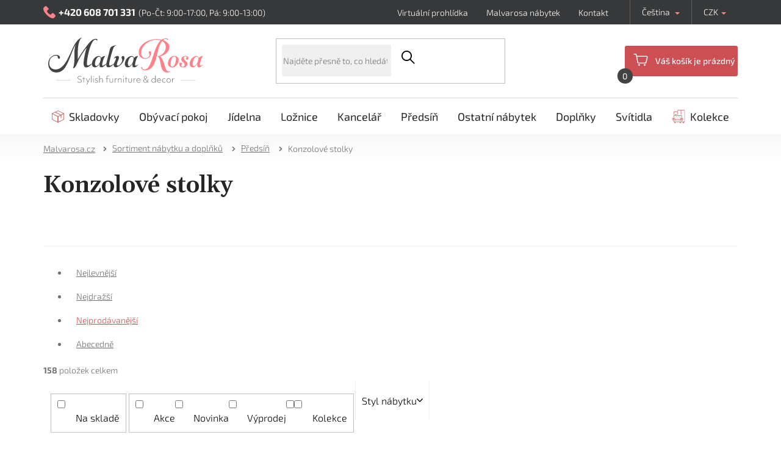

--- FILE ---
content_type: text/html; charset=utf-8
request_url: https://www.malvarosa.cz/konzolove-stolky/
body_size: 50869
content:
<!doctype html><html lang="cs" dir="ltr" class="header-background-light external-fonts-loaded"><head><meta charset="utf-8" /><meta name="viewport" content="width=device-width,initial-scale=1" /><title>Konzolové stolky - Nábytek Malvarosa - Stylový nábytek a doplňky</title><link rel="preconnect" href="https://cdn.myshoptet.com" /><link rel="dns-prefetch" href="https://cdn.myshoptet.com" /><link rel="preload" href="https://cdn.myshoptet.com/prj/dist/master/cms/libs/jquery/jquery-1.11.3.min.js" as="script" /><link href="https://cdn.myshoptet.com/prj/dist/master/cms/templates/frontend_templates/shared/css/font-face/exo-2.css" rel="stylesheet"><link href="https://cdn.myshoptet.com/prj/dist/master/shop/dist/font-shoptet-11.css.62c94c7785ff2cea73b2.css" rel="stylesheet"><script>
dataLayer = [];
dataLayer.push({'shoptet' : {
    "pageId": 2962,
    "pageType": "category",
    "currency": "CZK",
    "currencyInfo": {
        "decimalSeparator": ",",
        "exchangeRate": 1,
        "priceDecimalPlaces": 0,
        "symbol": "K\u010d",
        "symbolLeft": 0,
        "thousandSeparator": " "
    },
    "language": "cs",
    "projectId": 497218,
    "category": {
        "guid": "44f26d76-c6e9-11ec-8d25-246e96436f40",
        "path": "Sortiment n\u00e1bytku a dopl\u0148k\u016f | P\u0159eds\u00ed\u0148 | Konzolov\u00e9 stolky",
        "parentCategoryGuid": "44aa2d68-c6e9-11ec-9b38-246e96436f40"
    },
    "cartInfo": {
        "id": null,
        "freeShipping": false,
        "freeShippingFrom": 50000,
        "leftToFreeGift": {
            "formattedPrice": "0 K\u010d",
            "priceLeft": 0
        },
        "freeGift": false,
        "leftToFreeShipping": {
            "priceLeft": 50000,
            "dependOnRegion": 0,
            "formattedPrice": "50 000 K\u010d"
        },
        "discountCoupon": [],
        "getNoBillingShippingPrice": {
            "withoutVat": 0,
            "vat": 0,
            "withVat": 0
        },
        "cartItems": [],
        "taxMode": "ORDINARY"
    },
    "cart": [],
    "customer": {
        "priceRatio": 1,
        "priceListId": 1,
        "groupId": null,
        "registered": false,
        "mainAccount": false
    }
}});
dataLayer.push({'cookie_consent' : {
    "marketing": "denied",
    "analytics": "denied"
}});
document.addEventListener('DOMContentLoaded', function() {
    shoptet.consent.onAccept(function(agreements) {
        if (agreements.length == 0) {
            return;
        }
        dataLayer.push({
            'cookie_consent' : {
                'marketing' : (agreements.includes(shoptet.config.cookiesConsentOptPersonalisation)
                    ? 'granted' : 'denied'),
                'analytics': (agreements.includes(shoptet.config.cookiesConsentOptAnalytics)
                    ? 'granted' : 'denied')
            },
            'event': 'cookie_consent'
        });
    });
});
</script>

<!-- Google Tag Manager -->
<script>(function(w,d,s,l,i){w[l]=w[l]||[];w[l].push({'gtm.start':
new Date().getTime(),event:'gtm.js'});var f=d.getElementsByTagName(s)[0],
j=d.createElement(s),dl=l!='dataLayer'?'&l='+l:'';j.async=true;j.src=
'https://www.googletagmanager.com/gtm.js?id='+i+dl;f.parentNode.insertBefore(j,f);
})(window,document,'script','dataLayer','GTM-N9HPWQ5');</script>
<!-- End Google Tag Manager -->

<meta property="og:type" content="website"><meta property="og:site_name" content="malvarosa.cz"><meta property="og:url" content="https://www.malvarosa.cz/konzolove-stolky/"><meta property="og:title" content="Konzolové stolky - Nábytek Malvarosa - Stylový nábytek a doplňky"><meta name="author" content="Nábytek Malvarosa ®"><meta name="web_author" content="Shoptet.cz"><meta name="dcterms.rightsHolder" content="www.malvarosa.cz"><meta name="robots" content="index,follow"><meta property="og:image" content="https://www.malvarosa.cz/user/categories/orig/luxusni-konzolovy-stolek-m-vintage-suis.jpg"><meta property="og:description" content="Vybavte si předsíň jedním z našich stylových konzolových stolků. V nabídce najdete mnoho stylových konzolí v různých barvách a stylech. Nábytek Malvarosa."><meta name="description" content="Vybavte si předsíň jedním z našich stylových konzolových stolků. V nabídce najdete mnoho stylových konzolí v různých barvách a stylech. Nábytek Malvarosa."><meta name="google-site-verification" content="ZcfMlfvkmXwX6gcvifQqv5FkPaOG3SMzlFDsGdDbey0"><style>:root {--color-primary: #FF808B;--color-primary-h: 355;--color-primary-s: 100%;--color-primary-l: 75%;--color-primary-hover: #FF808B;--color-primary-hover-h: 355;--color-primary-hover-s: 100%;--color-primary-hover-l: 75%;--color-secondary: #000000;--color-secondary-h: 0;--color-secondary-s: 0%;--color-secondary-l: 0%;--color-secondary-hover: #000000;--color-secondary-hover-h: 0;--color-secondary-hover-s: 0%;--color-secondary-hover-l: 0%;--color-tertiary: #000000;--color-tertiary-h: 0;--color-tertiary-s: 0%;--color-tertiary-l: 0%;--color-tertiary-hover: #000000;--color-tertiary-hover-h: 0;--color-tertiary-hover-s: 0%;--color-tertiary-hover-l: 0%;--color-header-background: #ffffff;--template-font: "Exo 2";--template-headings-font: "Exo 2";--header-background-url: url("[data-uri]");--cookies-notice-background: #1A1937;--cookies-notice-color: #F8FAFB;--cookies-notice-button-hover: #f5f5f5;--cookies-notice-link-hover: #27263f;--templates-update-management-preview-mode-content: "Náhled aktualizací šablony je aktivní pro váš prohlížeč."}</style>
    
    <link href="https://cdn.myshoptet.com/prj/dist/master/shop/dist/main-11.less.5a24dcbbdabfd189c152.css" rel="stylesheet" />
                <link href="https://cdn.myshoptet.com/prj/dist/master/shop/dist/mobile-header-v1-11.less.1ee105d41b5f713c21aa.css" rel="stylesheet" />
    
<link rel="next" href="/konzolove-stolky/strana-2/" />    <script>var shoptet = shoptet || {};</script>
    <script src="https://cdn.myshoptet.com/prj/dist/master/shop/dist/main-3g-header.js.05f199e7fd2450312de2.js"></script>
<!-- User include --><!-- api 422(76) html code header -->
<link rel="stylesheet" href="https://cdn.myshoptet.com/usr/api2.dklab.cz/user/documents/_doplnky/odpocet/497218/1341/497218_1341.css" type="text/css" /><style>
        :root {            
            --dklab-countdown-category-text-color: #FFFFFF;
            --dklab-countdown-detail-text-color: #FFFFFF;
            --dklab-countdown-background-lower-color: #474647;
            --dklab-countdown-background-upper-color: #474647;
            --dklab-countdown-background-lower-color-detail: #474647;
            --dklab-countdown-background-upper-color-detail: #474647;
            --dklab-countdown-carousel-text-color: #FFFFFF;            
            --dklab-countdown-radius: 3px;
            --dklab-countdown-carousel-background-color: #2D58FF;
        }
        body:not(.type-detail) .flags-extra .flag.flag-discount {display: none !important;}</style>
<!-- project html code header -->
<link rel="icon" href="https://www.malvarosa.cz/user/documents/favi/favicon.ico" />
<link rel="icon" type="image/png" href="https://www.malvarosa.cz/user/documents/favi/favicon-96x96.png" sizes="96x96" />
<link rel="icon" type="image/png" href="https://www.malvarosa.cz/user/documents/favi/web-app-manifest-192x192.png" sizes="192x192" />
<link rel="icon" type="image/png" href="https://www.malvarosa.cz/user/documents/favi/web-app-manifest-512x512.png" sizes="512x512" />
<link rel="icon" type="image/svg+xml" href="https://www.malvarosa.cz/user/documents/favi/favicon.svg" />
<link rel="apple-touch-icon" sizes="180x180" href="https://www.malvarosa.cz/user/documents/favi/apple-touch-icon.png" />
<meta name="apple-mobile-web-app-title" content="Malvarosa.cz" />
<link rel="manifest" href="https://www.malvarosa.cz/user/documents/favi/site.webmanifest?v=2" />

<link rel="preconnect" href="https://fonts.googleapis.com">
<link rel="preconnect" href="https://fonts.gstatic.com" crossorigin>
<link href="https://fonts.googleapis.com/css2?family=Gelasio:wght@600&family=Roboto:wght@300;400;500;700&display=swap" rel="stylesheet">
<link rel="stylesheet" type="text/css" href="/user/documents/font/flaticon.css?1">
<link rel="stylesheet" type="text/css" href="/user/documents/style.css?v=1756111111914115">
<link rel="canonical" href="https://www.malvarosa.cz/" />
<style>
.top-navigation-tools>button{display:none!important;}
.homepage-products-heading-7::after {content: "To nejlepší z nabídky našeho stylového nábytku, luxusních doplňků, dekorací a designových svítidel.";}
html[lang='sk'] .homepage-products-heading-7::after {content: "To najlepšie z ponuky nášho štýlového nábytku, luxusných doplnkov, dekorácií a designových svietidiel.";}
.homepage-products-heading-10::after {content: "Inspirujte se žhavými novinkami ze světa designu a zařízování interiérů.";}
html[lang='sk'] .homepage-products-heading-10::after {content: "Inšpirujte sa horúcimi novinkami zo sveta dizajnu a zariaďovania interiérov.";}
.filter-label[for="dd[]11"] {display: none;}
.filter-label[for="dd[]226"] {display: none;}
.param-filter-top div[class*="sestava"]{display:none;}
.flag-sestava{display:none!important;}
html[lang="cs"] .blog-section-sk{display:none;}
html[lang="sk"] .blog-section{display:none;}
.homepage-box.welcome-wrapper, .co-box-additional{display:none;}
.top-navigation-bar .container>div.top-navigation-contacts a.project-phone::after{content:"(Po-Čt: 9:00-17:00, Pá: 9:00-13:00)";}
html[lang='sk'] .top-navigation-bar .container>div.top-navigation-contacts a.project-phone::after{content:"(Po-Št: 9:00-17:00, Pia: 9:00-13:00)";}
html[lang='sk'] .login-form-group.form-group::before{content:"Mám užívateľský účet a chcem sa";}
.login-form-group.form-group::before{content:"Mám uživatelský účet a chci se";}
.login-form-group.form-group a.btn.btn-secondary::before{content:"přihlásit";}
html[lang='sk'] .login-form-group.form-group a.btn.btn-secondary::before{content:"prihlásiť";}
.category-appendix{display:none;}
</style>

<link rel="stylesheet" href="/user/documents/upload/dmartini/malvarosa.min.css?v=20.01-1b72af93">
<!-- /User include --><link rel="canonical" href="https://www.malvarosa.cz/konzolove-stolky/" /><link rel="alternate" hreflang="cs" href="https://www.malvarosa.cz/konzolove-stolky/" /><link rel="alternate" hreflang="sk" href="https://www.malvarosa.cz/sk/konzolove-stolky/" /><link rel="alternate" hreflang="x-default" href="https://www.malvarosa.cz/konzolove-stolky/" /><style>/* custom background */@media (min-width: 992px) {body {background-color: #ffffff ;background-position: top center;background-repeat: no-repeat;background-attachment: scroll;}}</style>    <!-- Global site tag (gtag.js) - Google Analytics -->
    <script async src="https://www.googletagmanager.com/gtag/js?id=17545052964"></script>
    <script>
        
        window.dataLayer = window.dataLayer || [];
        function gtag(){dataLayer.push(arguments);}
        

                    console.debug('default consent data');

            gtag('consent', 'default', {"ad_storage":"denied","analytics_storage":"denied","ad_user_data":"denied","ad_personalization":"denied","wait_for_update":500});
            dataLayer.push({
                'event': 'default_consent'
            });
        
        gtag('js', new Date());

        
                gtag('config', 'G-57DMGCW7GM', {"groups":"GA4","send_page_view":false,"content_group":"category","currency":"CZK","page_language":"cs"});
        
                gtag('config', 'AW-981004865', {"allow_enhanced_conversions":true});
        
                gtag('config', 'AW-17545052964', {"allow_enhanced_conversions":true});
        
        
        
        
                    gtag('event', 'page_view', {"send_to":"GA4","page_language":"cs","content_group":"category","currency":"CZK"});
        
        
        
        
        
        
        
        
        
        
        
        
        
        document.addEventListener('DOMContentLoaded', function() {
            if (typeof shoptet.tracking !== 'undefined') {
                for (var id in shoptet.tracking.bannersList) {
                    gtag('event', 'view_promotion', {
                        "send_to": "UA",
                        "promotions": [
                            {
                                "id": shoptet.tracking.bannersList[id].id,
                                "name": shoptet.tracking.bannersList[id].name,
                                "position": shoptet.tracking.bannersList[id].position
                            }
                        ]
                    });
                }
            }

            shoptet.consent.onAccept(function(agreements) {
                if (agreements.length !== 0) {
                    console.debug('gtag consent accept');
                    var gtagConsentPayload =  {
                        'ad_storage': agreements.includes(shoptet.config.cookiesConsentOptPersonalisation)
                            ? 'granted' : 'denied',
                        'analytics_storage': agreements.includes(shoptet.config.cookiesConsentOptAnalytics)
                            ? 'granted' : 'denied',
                                                                                                'ad_user_data': agreements.includes(shoptet.config.cookiesConsentOptPersonalisation)
                            ? 'granted' : 'denied',
                        'ad_personalization': agreements.includes(shoptet.config.cookiesConsentOptPersonalisation)
                            ? 'granted' : 'denied',
                        };
                    console.debug('update consent data', gtagConsentPayload);
                    gtag('consent', 'update', gtagConsentPayload);
                    dataLayer.push(
                        { 'event': 'update_consent' }
                    );
                }
            });
        });
    </script>
</head><body class="desktop id-2962 in-konzolove-stolky template-11 type-category one-column-body columns-mobile-2 columns-4 ums_forms_redesign--off ums_a11y_category_page--on ums_discussion_rating_forms--off ums_flags_display_unification--on ums_a11y_login--on mobile-header-version-1"><noscript>
    <style>
        #header {
            padding-top: 0;
            position: relative !important;
            top: 0;
        }
        .header-navigation {
            position: relative !important;
        }
        .overall-wrapper {
            margin: 0 !important;
        }
        body:not(.ready) {
            visibility: visible !important;
        }
    </style>
    <div class="no-javascript">
        <div class="no-javascript__title">Musíte změnit nastavení vašeho prohlížeče</div>
        <div class="no-javascript__text">Podívejte se na: <a href="https://www.google.com/support/bin/answer.py?answer=23852">Jak povolit JavaScript ve vašem prohlížeči</a>.</div>
        <div class="no-javascript__text">Pokud používáte software na blokování reklam, může být nutné povolit JavaScript z této stránky.</div>
        <div class="no-javascript__text">Děkujeme.</div>
    </div>
</noscript>

        <div id="fb-root"></div>
        <script>
            window.fbAsyncInit = function() {
                FB.init({
                    autoLogAppEvents : true,
                    xfbml            : true,
                    version          : 'v24.0'
                });
            };
        </script>
        <script async defer crossorigin="anonymous" src="https://connect.facebook.net/cs_CZ/sdk.js#xfbml=1&version=v24.0"></script>
<!-- Google Tag Manager (noscript) -->
<noscript><iframe src="https://www.googletagmanager.com/ns.html?id=GTM-N9HPWQ5"
height="0" width="0" style="display:none;visibility:hidden"></iframe></noscript>
<!-- End Google Tag Manager (noscript) -->

    <div class="siteCookies siteCookies--bottom siteCookies--dark js-siteCookies" role="dialog" data-testid="cookiesPopup" data-nosnippet>
        <div class="siteCookies__form">
            <div class="siteCookies__content">
                <div class="siteCookies__text">
                    Používáme cookies, abychom Vám umožnili pohodlné prohlížení webu a díky analýze provozu webu neustále zlepšovali jeho funkce, výkon a použitelnost. <a href="#cookiesSetting" class="js-cookies-settings">Nastavení cookies</a>
                </div>
                <p class="siteCookies__links">
                    <button class="siteCookies__link js-cookies-settings" aria-label="Nastavení cookies" data-testid="cookiesSettings">Nastavení</button>
                </p>
            </div>
            <div class="siteCookies__buttonWrap">
                                    <button class="siteCookies__button js-cookiesConsentSubmit" value="reject" aria-label="Odmítnout cookies" data-testid="buttonCookiesReject">Odmítnout</button>
                                <button class="siteCookies__button js-cookiesConsentSubmit" value="all" aria-label="Přijmout cookies" data-testid="buttonCookiesAccept">Souhlasím</button>
            </div>
        </div>
        <script>
            document.addEventListener("DOMContentLoaded", () => {
                const siteCookies = document.querySelector('.js-siteCookies');
                document.addEventListener("scroll", shoptet.common.throttle(() => {
                    const st = document.documentElement.scrollTop;
                    if (st > 1) {
                        siteCookies.classList.add('siteCookies--scrolled');
                    } else {
                        siteCookies.classList.remove('siteCookies--scrolled');
                    }
                }, 100));
            });
        </script>
    </div>
<a href="#content" class="skip-link sr-only">Přejít na obsah</a><div class="overall-wrapper"><div class="user-action"><div class="container">
    <div class="user-action-in">
                    <div id="login" class="user-action-login popup-widget login-widget" role="dialog" aria-labelledby="loginHeading">
        <div class="popup-widget-inner">
                            <h2 id="loginHeading">Přihlášení k vašemu účtu</h2><div id="customerLogin"><form action="/action/Customer/Login/" method="post" id="formLoginIncluded" class="csrf-enabled formLogin" data-testid="formLogin"><input type="hidden" name="referer" value="" /><div class="form-group"><div class="input-wrapper email js-validated-element-wrapper no-label"><input type="email" name="email" class="form-control" autofocus placeholder="E-mailová adresa (např. jan@novak.cz)" data-testid="inputEmail" autocomplete="email" required /></div></div><div class="form-group"><div class="input-wrapper password js-validated-element-wrapper no-label"><input type="password" name="password" class="form-control" placeholder="Heslo" data-testid="inputPassword" autocomplete="current-password" required /><span class="no-display">Nemůžete vyplnit toto pole</span><input type="text" name="surname" value="" class="no-display" /></div></div><div class="form-group"><div class="login-wrapper"><button type="submit" class="btn btn-secondary btn-text btn-login" data-testid="buttonSubmit">Přihlásit se</button><div class="password-helper"><a href="/registrace/" data-testid="signup" rel="nofollow">Nová registrace</a><a href="/klient/zapomenute-heslo/" rel="nofollow">Zapomenuté heslo</a></div></div></div></form>
</div>                    </div>
    </div>

                            <div id="cart-widget" class="user-action-cart popup-widget cart-widget loader-wrapper" data-testid="popupCartWidget" role="dialog" aria-hidden="true">
    <div class="popup-widget-inner cart-widget-inner place-cart-here">
        <div class="loader-overlay">
            <div class="loader"></div>
        </div>
    </div>

    <div class="cart-widget-button">
        <a href="/kosik/" class="btn btn-conversion" id="continue-order-button" rel="nofollow" data-testid="buttonNextStep">Pokračovat do košíku</a>
    </div>
</div>
            </div>
</div>
</div><div class="top-navigation-bar" data-testid="topNavigationBar">

    <div class="container">

        <div class="top-navigation-contacts">
            <strong>Zákaznická podpora:</strong><a href="tel:+420608701331" class="project-phone" aria-label="Zavolat na +420608701331" data-testid="contactboxPhone"><span>+420 608 701 331</span></a><a href="mailto:info@malvarosa.cz" class="project-email" data-testid="contactboxEmail"><span>info@malvarosa.cz</span></a>        </div>

                            <div class="top-navigation-menu">
                <div class="top-navigation-menu-trigger"></div>
                <ul class="top-navigation-bar-menu">
                                            <li class="top-navigation-menu-item-external-19">
                            <a href="/virtualni-prohlidka/">Virtuální prohlídka</a>
                        </li>
                                            <li class="top-navigation-menu-item-external-22">
                            <a href="/malvarosa-nabytek/">Malvarosa nábytek</a>
                        </li>
                                            <li class="top-navigation-menu-item-external-25">
                            <a href="/kontakt/">Kontakt</a>
                        </li>
                                    </ul>
                <ul class="top-navigation-bar-menu-helper"></ul>
            </div>
        
        <div class="top-navigation-tools top-navigation-tools--language">
            <div class="responsive-tools">
                <a href="#" class="toggle-window" data-target="search" aria-label="Hledat" data-testid="linkSearchIcon"></a>
                                                            <a href="#" class="toggle-window" data-target="login"></a>
                                                    <a href="#" class="toggle-window" data-target="navigation" aria-label="Menu" data-testid="hamburgerMenu"></a>
            </div>
                <div class="languagesMenu">
        <button id="topNavigationDropdown" class="languagesMenu__flags" type="button" data-toggle="dropdown" aria-haspopup="true" aria-expanded="false">
            <svg aria-hidden="true" style="position: absolute; width: 0; height: 0; overflow: hidden;" version="1.1" xmlns="http://www.w3.org/2000/svg" xmlns:xlink="http://www.w3.org/1999/xlink"><defs><symbol id="shp-flag-CZ" viewBox="0 0 32 32"><title>CZ</title><path fill="#0052b4" style="fill: var(--color20, #0052b4)" d="M0 5.334h32v21.333h-32v-21.333z"></path><path fill="#d80027" style="fill: var(--color19, #d80027)" d="M32 16v10.666h-32l13.449-10.666z"></path><path fill="#f0f0f0" style="fill: var(--color21, #f0f0f0)" d="M32 5.334v10.666h-18.551l-13.449-10.666z"></path></symbol><symbol id="shp-flag-SK" viewBox="0 0 32 32"><title>SK</title><path fill="#f0f0f0" style="fill: var(--color21, #f0f0f0)" d="M0 5.334h32v21.333h-32v-21.333z"></path><path fill="#0052b4" style="fill: var(--color20, #0052b4)" d="M0 12.29h32v7.42h-32v-7.42z"></path><path fill="#d80027" style="fill: var(--color19, #d80027)" d="M0 19.71h32v6.957h-32v-6.956z"></path><path fill="#f0f0f0" style="fill: var(--color21, #f0f0f0)" d="M8.092 11.362v5.321c0 3.027 3.954 3.954 3.954 3.954s3.954-0.927 3.954-3.954v-5.321h-7.908z"></path><path fill="#d80027" style="fill: var(--color19, #d80027)" d="M9.133 11.518v5.121c0 0.342 0.076 0.665 0.226 0.968 1.493 0 3.725 0 5.373 0 0.15-0.303 0.226-0.626 0.226-0.968v-5.121h-5.826z"></path><path fill="#f0f0f0" style="fill: var(--color21, #f0f0f0)" d="M13.831 15.089h-1.339v-0.893h0.893v-0.893h-0.893v-0.893h-0.893v0.893h-0.893v0.893h0.893v0.893h-1.339v0.893h1.339v0.893h0.893v-0.893h1.339z"></path><path fill="#0052b4" style="fill: var(--color20, #0052b4)" d="M10.577 18.854c0.575 0.361 1.166 0.571 1.469 0.665 0.303-0.093 0.894-0.303 1.469-0.665 0.58-0.365 0.987-0.782 1.218-1.246-0.255-0.18-0.565-0.286-0.901-0.286-0.122 0-0.241 0.015-0.355 0.041-0.242-0.55-0.791-0.934-1.43-0.934s-1.188 0.384-1.43 0.934c-0.114-0.027-0.233-0.041-0.355-0.041-0.336 0-0.646 0.106-0.901 0.286 0.231 0.465 0.637 0.882 1.217 1.246z"></path></symbol></defs></svg>
            <svg class="shp-flag shp-flag-CZ">
                <use xlink:href="#shp-flag-CZ"></use>
            </svg>
            <span class="caret"></span>
        </button>
        <div class="languagesMenu__content" aria-labelledby="topNavigationDropdown">
                            <div class="languagesMenu__box toggle-window js-languagesMenu__box" data-hover="true" data-target="currency">
                    <div class="languagesMenu__header languagesMenu__header--name">Měna</div>
                    <div class="languagesMenu__header languagesMenu__header--actual" data-toggle="dropdown">CZK<span class="caret"></span></div>
                    <ul class="languagesMenu__list languagesMenu__list--currency">
                                                    <li class="languagesMenu__list__item">
                                <a href="/action/Currency/changeCurrency/?currencyCode=CZK" rel="nofollow" class="languagesMenu__list__link languagesMenu__list__link--currency">CZK</a>
                            </li>
                                                    <li class="languagesMenu__list__item">
                                <a href="/action/Currency/changeCurrency/?currencyCode=EUR" rel="nofollow" class="languagesMenu__list__link languagesMenu__list__link--currency">EUR</a>
                            </li>
                                            </ul>
                </div>
                                        <div class="languagesMenu__box toggle-window js-languagesMenu__box" data-hover="true" data-target="language">
                    <div class="languagesMenu__header languagesMenu__header--name">Jazyk</div>
                    <div class="languagesMenu__header languagesMenu__header--actual" data-toggle="dropdown">
                                                                                    
                                    Čeština
                                
                                                                                                                                <span class="caret"></span>
                    </div>
                    <ul class="languagesMenu__list languagesMenu__list--language">
                                                    <li>
                                <a href="/action/Language/changeLanguage/?language=cs" rel="nofollow" class="languagesMenu__list__link">
                                    <svg class="shp-flag shp-flag-CZ">
                                        <use xlink:href="#shp-flag-CZ"></use>
                                    </svg>
                                    <span class="languagesMenu__list__name languagesMenu__list__name--actual">Čeština</span>
                                </a>
                            </li>
                                                    <li>
                                <a href="/action/Language/changeLanguage/?language=sk" rel="nofollow" class="languagesMenu__list__link">
                                    <svg class="shp-flag shp-flag-SK">
                                        <use xlink:href="#shp-flag-SK"></use>
                                    </svg>
                                    <span class="languagesMenu__list__name">Slovenčina</span>
                                </a>
                            </li>
                                            </ul>
                </div>
                    </div>
    </div>
            <button class="top-nav-button top-nav-button-login toggle-window" type="button" data-target="login" aria-haspopup="dialog" aria-controls="login" aria-expanded="false" data-testid="signin"><span>Přihlášení</span></button>        </div>

    </div>

</div>
<header id="header"><div class="container navigation-wrapper">
    <div class="header-top">
        <div class="site-name-wrapper">
            <div class="site-name"><a href="/" data-testid="linkWebsiteLogo"><img src="https://cdn.myshoptet.com/usr/www.malvarosa.cz/user/logos/logo-svg-1.svg" alt="Nábytek Malvarosa ®" fetchpriority="low" /></a></div>        </div>
        <div class="search" itemscope itemtype="https://schema.org/WebSite">
            <meta itemprop="headline" content="Konzolové stolky"/><meta itemprop="url" content="https://www.malvarosa.cz"/><meta itemprop="text" content="Vybavte si předsíň jedním z našich stylových konzolových stolků. V nabídce najdete mnoho stylových konzolí v různých barvách a stylech. Nábytek Malvarosa."/>            <form action="/action/ProductSearch/prepareString/" method="post"
    id="formSearchForm" class="search-form compact-form js-search-main"
    itemprop="potentialAction" itemscope itemtype="https://schema.org/SearchAction" data-testid="searchForm">
    <fieldset>
        <meta itemprop="target"
            content="https://www.malvarosa.cz/vyhledavani/?string={string}"/>
        <input type="hidden" name="language" value="cs"/>
        
            
<input
    type="search"
    name="string"
        class="query-input form-control search-input js-search-input"
    placeholder="Napište, co hledáte"
    autocomplete="off"
    required
    itemprop="query-input"
    aria-label="Vyhledávání"
    data-testid="searchInput"
>
            <button type="submit" class="btn btn-default" data-testid="searchBtn">Hledat</button>
        
    </fieldset>
</form>
        </div>
        <div class="navigation-buttons">
                
    <a href="/kosik/" class="btn btn-icon toggle-window cart-count" data-target="cart" data-hover="true" data-redirect="true" data-testid="headerCart" rel="nofollow" aria-haspopup="dialog" aria-expanded="false" aria-controls="cart-widget">
        
                <span class="sr-only">Nákupní košík</span>
        
            <span class="cart-price visible-lg-inline-block" data-testid="headerCartPrice">
                                    Prázdný košík                            </span>
        
    
            </a>
        </div>
    </div>
    <nav id="navigation" aria-label="Hlavní menu" data-collapsible="true"><div class="navigation-in menu"><ul class="menu-level-1" role="menubar" data-testid="headerMenuItems"><li class="menu-item-2863" role="none"><a href="/skladovky/" data-testid="headerMenuItem" role="menuitem" aria-expanded="false"><b>Skladovky</b></a></li>
<li class="menu-item-2911 ext" role="none"><a href="/obyvaci-pokoj/" data-testid="headerMenuItem" role="menuitem" aria-haspopup="true" aria-expanded="false"><b>Obývací pokoj</b><span class="submenu-arrow"></span></a><ul class="menu-level-2" aria-label="Obývací pokoj" tabindex="-1" role="menu"><li class="menu-item-3193" role="none"><a href="/obyvaci-steny-a-sestavy/" class="menu-image" data-testid="headerMenuItem" tabindex="-1" aria-hidden="true"><img src="data:image/svg+xml,%3Csvg%20width%3D%22140%22%20height%3D%22100%22%20xmlns%3D%22http%3A%2F%2Fwww.w3.org%2F2000%2Fsvg%22%3E%3C%2Fsvg%3E" alt="" aria-hidden="true" width="140" height="100"  data-src="https://cdn.myshoptet.com/usr/www.malvarosa.cz/user/categories/thumb/292167693.jpg" fetchpriority="low" /></a><div><a href="/obyvaci-steny-a-sestavy/" data-testid="headerMenuItem" role="menuitem"><span>Obývací stěny a sestavy</span></a>
                        </div></li><li class="menu-item-2914" role="none"><a href="/kresla/" class="menu-image" data-testid="headerMenuItem" tabindex="-1" aria-hidden="true"><img src="data:image/svg+xml,%3Csvg%20width%3D%22140%22%20height%3D%22100%22%20xmlns%3D%22http%3A%2F%2Fwww.w3.org%2F2000%2Fsvg%22%3E%3C%2Fsvg%3E" alt="" aria-hidden="true" width="140" height="100"  data-src="https://cdn.myshoptet.com/usr/www.malvarosa.cz/user/categories/thumb/kresla.jpg" fetchpriority="low" /></a><div><a href="/kresla/" data-testid="headerMenuItem" role="menuitem"><span>Křesla</span></a>
                        </div></li><li class="menu-item-3208" role="none"><a href="/sedacky/" class="menu-image" data-testid="headerMenuItem" tabindex="-1" aria-hidden="true"><img src="data:image/svg+xml,%3Csvg%20width%3D%22140%22%20height%3D%22100%22%20xmlns%3D%22http%3A%2F%2Fwww.w3.org%2F2000%2Fsvg%22%3E%3C%2Fsvg%3E" alt="" aria-hidden="true" width="140" height="100"  data-src="https://cdn.myshoptet.com/usr/www.malvarosa.cz/user/categories/thumb/sedacky.jpg" fetchpriority="low" /></a><div><a href="/sedacky/" data-testid="headerMenuItem" role="menuitem"><span>Sedačky</span></a>
                        </div></li><li class="menu-item-2983" role="none"><a href="/tv-stolky/" class="menu-image" data-testid="headerMenuItem" tabindex="-1" aria-hidden="true"><img src="data:image/svg+xml,%3Csvg%20width%3D%22140%22%20height%3D%22100%22%20xmlns%3D%22http%3A%2F%2Fwww.w3.org%2F2000%2Fsvg%22%3E%3C%2Fsvg%3E" alt="" aria-hidden="true" width="140" height="100"  data-src="https://cdn.myshoptet.com/usr/www.malvarosa.cz/user/categories/thumb/tvstolky.jpg" fetchpriority="low" /></a><div><a href="/tv-stolky/" data-testid="headerMenuItem" role="menuitem"><span>TV stolky</span></a>
                        </div></li><li class="menu-item-2950" role="none"><a href="/knihovny/" class="menu-image" data-testid="headerMenuItem" tabindex="-1" aria-hidden="true"><img src="data:image/svg+xml,%3Csvg%20width%3D%22140%22%20height%3D%22100%22%20xmlns%3D%22http%3A%2F%2Fwww.w3.org%2F2000%2Fsvg%22%3E%3C%2Fsvg%3E" alt="" aria-hidden="true" width="140" height="100"  data-src="https://cdn.myshoptet.com/usr/www.malvarosa.cz/user/categories/thumb/knihovny.jpg" fetchpriority="low" /></a><div><a href="/knihovny/" data-testid="headerMenuItem" role="menuitem"><span>Knihovny</span></a>
                        </div></li><li class="menu-item-2959" role="none"><a href="/konferencni-stolky/" class="menu-image" data-testid="headerMenuItem" tabindex="-1" aria-hidden="true"><img src="data:image/svg+xml,%3Csvg%20width%3D%22140%22%20height%3D%22100%22%20xmlns%3D%22http%3A%2F%2Fwww.w3.org%2F2000%2Fsvg%22%3E%3C%2Fsvg%3E" alt="" aria-hidden="true" width="140" height="100"  data-src="https://cdn.myshoptet.com/usr/www.malvarosa.cz/user/categories/thumb/konfstolky.jpg" fetchpriority="low" /></a><div><a href="/konferencni-stolky/" data-testid="headerMenuItem" role="menuitem"><span>Konferenční stolky</span></a>
                        </div></li><li class="menu-item-2986" role="none"><a href="/vitriny/" class="menu-image" data-testid="headerMenuItem" tabindex="-1" aria-hidden="true"><img src="data:image/svg+xml,%3Csvg%20width%3D%22140%22%20height%3D%22100%22%20xmlns%3D%22http%3A%2F%2Fwww.w3.org%2F2000%2Fsvg%22%3E%3C%2Fsvg%3E" alt="" aria-hidden="true" width="140" height="100"  data-src="https://cdn.myshoptet.com/usr/www.malvarosa.cz/user/categories/thumb/vitriny.jpg" fetchpriority="low" /></a><div><a href="/vitriny/" data-testid="headerMenuItem" role="menuitem"><span>Vitríny</span></a>
                        </div></li><li class="menu-item-3022" role="none"><a href="/skrinky/" class="menu-image" data-testid="headerMenuItem" tabindex="-1" aria-hidden="true"><img src="data:image/svg+xml,%3Csvg%20width%3D%22140%22%20height%3D%22100%22%20xmlns%3D%22http%3A%2F%2Fwww.w3.org%2F2000%2Fsvg%22%3E%3C%2Fsvg%3E" alt="" aria-hidden="true" width="140" height="100"  data-src="https://cdn.myshoptet.com/usr/www.malvarosa.cz/user/categories/thumb/skrinky.jpg" fetchpriority="low" /></a><div><a href="/skrinky/" data-testid="headerMenuItem" role="menuitem"><span>Skříňky</span></a>
                        </div></li><li class="menu-item-2923" role="none"><a href="/taburety-sedaci-pytle-a-sedaci-vaky/" class="menu-image" data-testid="headerMenuItem" tabindex="-1" aria-hidden="true"><img src="data:image/svg+xml,%3Csvg%20width%3D%22140%22%20height%3D%22100%22%20xmlns%3D%22http%3A%2F%2Fwww.w3.org%2F2000%2Fsvg%22%3E%3C%2Fsvg%3E" alt="" aria-hidden="true" width="140" height="100"  data-src="https://cdn.myshoptet.com/usr/www.malvarosa.cz/user/categories/thumb/taburet.jpg" fetchpriority="low" /></a><div><a href="/taburety-sedaci-pytle-a-sedaci-vaky/" data-testid="headerMenuItem" role="menuitem"><span>Taburety</span></a>
                        </div></li><li class="menu-item-3016" role="none"><a href="/prirucni-odkladaci-stolky/" class="menu-image" data-testid="headerMenuItem" tabindex="-1" aria-hidden="true"><img src="data:image/svg+xml,%3Csvg%20width%3D%22140%22%20height%3D%22100%22%20xmlns%3D%22http%3A%2F%2Fwww.w3.org%2F2000%2Fsvg%22%3E%3C%2Fsvg%3E" alt="" aria-hidden="true" width="140" height="100"  data-src="https://cdn.myshoptet.com/usr/www.malvarosa.cz/user/categories/thumb/stolky.jpg" fetchpriority="low" /></a><div><a href="/prirucni-odkladaci-stolky/" data-testid="headerMenuItem" role="menuitem"><span>Příruční odkládací stolky</span></a>
                        </div></li><li class="menu-item-3088" role="none"><a href="/lenosky-a-pohovky/" class="menu-image" data-testid="headerMenuItem" tabindex="-1" aria-hidden="true"><img src="data:image/svg+xml,%3Csvg%20width%3D%22140%22%20height%3D%22100%22%20xmlns%3D%22http%3A%2F%2Fwww.w3.org%2F2000%2Fsvg%22%3E%3C%2Fsvg%3E" alt="" aria-hidden="true" width="140" height="100"  data-src="https://cdn.myshoptet.com/usr/www.malvarosa.cz/user/categories/thumb/lenosky.jpg" fetchpriority="low" /></a><div><a href="/lenosky-a-pohovky/" data-testid="headerMenuItem" role="menuitem"><span>Lenošky a pohovky</span></a>
                        </div></li><li class="menu-item-3478" role="none"><a href="/kozeny-nabytek-a-kozene-sezeni/" class="menu-image" data-testid="headerMenuItem" tabindex="-1" aria-hidden="true"><img src="data:image/svg+xml,%3Csvg%20width%3D%22140%22%20height%3D%22100%22%20xmlns%3D%22http%3A%2F%2Fwww.w3.org%2F2000%2Fsvg%22%3E%3C%2Fsvg%3E" alt="" aria-hidden="true" width="140" height="100"  data-src="https://cdn.myshoptet.com/usr/www.malvarosa.cz/user/categories/thumb/aaadobestock_301879484.jpg" fetchpriority="low" /></a><div><a href="/kozeny-nabytek-a-kozene-sezeni/" data-testid="headerMenuItem" role="menuitem"><span>Kožený nábytek a kožené sezení</span></a>
                        </div></li><li class="menu-item-3139" role="none"><a href="/houpaci-kresla/" class="menu-image" data-testid="headerMenuItem" tabindex="-1" aria-hidden="true"><img src="data:image/svg+xml,%3Csvg%20width%3D%22140%22%20height%3D%22100%22%20xmlns%3D%22http%3A%2F%2Fwww.w3.org%2F2000%2Fsvg%22%3E%3C%2Fsvg%3E" alt="" aria-hidden="true" width="140" height="100"  data-src="https://cdn.myshoptet.com/usr/www.malvarosa.cz/user/categories/thumb/houpkresla.jpg" fetchpriority="low" /></a><div><a href="/houpaci-kresla/" data-testid="headerMenuItem" role="menuitem"><span>Houpací křesla</span></a>
                        </div></li></ul></li>
<li class="menu-item-2875 ext" role="none"><a href="/jidelna-a-bar/" data-testid="headerMenuItem" role="menuitem" aria-haspopup="true" aria-expanded="false"><b>Jídelna</b><span class="submenu-arrow"></span></a><ul class="menu-level-2" aria-label="Jídelna" tabindex="-1" role="menu"><li class="menu-item-2878" role="none"><a href="/jidelni-sestavy/" class="menu-image" data-testid="headerMenuItem" tabindex="-1" aria-hidden="true"><img src="data:image/svg+xml,%3Csvg%20width%3D%22140%22%20height%3D%22100%22%20xmlns%3D%22http%3A%2F%2Fwww.w3.org%2F2000%2Fsvg%22%3E%3C%2Fsvg%3E" alt="" aria-hidden="true" width="140" height="100"  data-src="https://cdn.myshoptet.com/usr/www.malvarosa.cz/user/categories/thumb/js.jpg" fetchpriority="low" /></a><div><a href="/jidelni-sestavy/" data-testid="headerMenuItem" role="menuitem"><span>Jídelní sestavy</span></a>
                        </div></li><li class="menu-item-2980" role="none"><a href="/jidelni-zidle/" class="menu-image" data-testid="headerMenuItem" tabindex="-1" aria-hidden="true"><img src="data:image/svg+xml,%3Csvg%20width%3D%22140%22%20height%3D%22100%22%20xmlns%3D%22http%3A%2F%2Fwww.w3.org%2F2000%2Fsvg%22%3E%3C%2Fsvg%3E" alt="" aria-hidden="true" width="140" height="100"  data-src="https://cdn.myshoptet.com/usr/www.malvarosa.cz/user/categories/thumb/jidelni-zidle.jpg" fetchpriority="low" /></a><div><a href="/jidelni-zidle/" data-testid="headerMenuItem" role="menuitem"><span>Židle</span></a>
                        </div></li><li class="menu-item-2944" role="none"><a href="/jidelni-stoly/" class="menu-image" data-testid="headerMenuItem" tabindex="-1" aria-hidden="true"><img src="data:image/svg+xml,%3Csvg%20width%3D%22140%22%20height%3D%22100%22%20xmlns%3D%22http%3A%2F%2Fwww.w3.org%2F2000%2Fsvg%22%3E%3C%2Fsvg%3E" alt="" aria-hidden="true" width="140" height="100"  data-src="https://cdn.myshoptet.com/usr/www.malvarosa.cz/user/categories/thumb/media_images_org_file0037693_(1).jpg" fetchpriority="low" /></a><div><a href="/jidelni-stoly/" data-testid="headerMenuItem" role="menuitem"><span>Jídelní stoly</span></a>
                        </div></li><li class="menu-item-2974" role="none"><a href="/priborniky-a-komody/" class="menu-image" data-testid="headerMenuItem" tabindex="-1" aria-hidden="true"><img src="data:image/svg+xml,%3Csvg%20width%3D%22140%22%20height%3D%22100%22%20xmlns%3D%22http%3A%2F%2Fwww.w3.org%2F2000%2Fsvg%22%3E%3C%2Fsvg%3E" alt="" aria-hidden="true" width="140" height="100"  data-src="https://cdn.myshoptet.com/usr/www.malvarosa.cz/user/categories/thumb/pak.jpg" fetchpriority="low" /></a><div><a href="/priborniky-a-komody/" data-testid="headerMenuItem" role="menuitem"><span>Příborníky a komody</span></a>
                        </div></li><li class="menu-item-2917" role="none"><a href="/barove-zidle/" class="menu-image" data-testid="headerMenuItem" tabindex="-1" aria-hidden="true"><img src="data:image/svg+xml,%3Csvg%20width%3D%22140%22%20height%3D%22100%22%20xmlns%3D%22http%3A%2F%2Fwww.w3.org%2F2000%2Fsvg%22%3E%3C%2Fsvg%3E" alt="" aria-hidden="true" width="140" height="100"  data-src="https://cdn.myshoptet.com/usr/www.malvarosa.cz/user/categories/thumb/barz.jpg" fetchpriority="low" /></a><div><a href="/barove-zidle/" data-testid="headerMenuItem" role="menuitem"><span>Barové židle</span></a>
                        </div></li><li class="menu-item-3043" role="none"><a href="/jidelni-vitriny/" class="menu-image" data-testid="headerMenuItem" tabindex="-1" aria-hidden="true"><img src="data:image/svg+xml,%3Csvg%20width%3D%22140%22%20height%3D%22100%22%20xmlns%3D%22http%3A%2F%2Fwww.w3.org%2F2000%2Fsvg%22%3E%3C%2Fsvg%3E" alt="" aria-hidden="true" width="140" height="100"  data-src="https://cdn.myshoptet.com/usr/www.malvarosa.cz/user/categories/thumb/barsk.jpg" fetchpriority="low" /></a><div><a href="/jidelni-vitriny/" data-testid="headerMenuItem" role="menuitem"><span>Vitríny</span></a>
                        </div></li><li class="menu-item-3301" role="none"><a href="/kuchynske-doplnky/" class="menu-image" data-testid="headerMenuItem" tabindex="-1" aria-hidden="true"><img src="data:image/svg+xml,%3Csvg%20width%3D%22140%22%20height%3D%22100%22%20xmlns%3D%22http%3A%2F%2Fwww.w3.org%2F2000%2Fsvg%22%3E%3C%2Fsvg%3E" alt="" aria-hidden="true" width="140" height="100"  data-src="https://cdn.myshoptet.com/usr/www.malvarosa.cz/user/categories/thumb/kuchyn_doplnky.jpg" fetchpriority="low" /></a><div><a href="/kuchynske-doplnky/" data-testid="headerMenuItem" role="menuitem"><span>Kuchyňské doplňky</span></a>
                        </div></li><li class="menu-item-3361" role="none"><a href="/barove-pulty/" class="menu-image" data-testid="headerMenuItem" tabindex="-1" aria-hidden="true"><img src="data:image/svg+xml,%3Csvg%20width%3D%22140%22%20height%3D%22100%22%20xmlns%3D%22http%3A%2F%2Fwww.w3.org%2F2000%2Fsvg%22%3E%3C%2Fsvg%3E" alt="" aria-hidden="true" width="140" height="100"  data-src="https://cdn.myshoptet.com/usr/www.malvarosa.cz/user/categories/thumb/barove_pulty.jpg" fetchpriority="low" /></a><div><a href="/barove-pulty/" data-testid="headerMenuItem" role="menuitem"><span>Barové pulty</span></a>
                        </div></li><li class="menu-item-3448" role="none"><a href="/barove-stoly/" class="menu-image" data-testid="headerMenuItem" tabindex="-1" aria-hidden="true"><img src="data:image/svg+xml,%3Csvg%20width%3D%22140%22%20height%3D%22100%22%20xmlns%3D%22http%3A%2F%2Fwww.w3.org%2F2000%2Fsvg%22%3E%3C%2Fsvg%3E" alt="" aria-hidden="true" width="140" height="100"  data-src="https://cdn.myshoptet.com/usr/www.malvarosa.cz/user/categories/thumb/bar-stoly.jpg" fetchpriority="low" /></a><div><a href="/barove-stoly/" data-testid="headerMenuItem" role="menuitem"><span>Barové stoly</span></a>
                        </div></li><li class="menu-item-3514" role="none"><a href="/servirovaci-stolky/" class="menu-image" data-testid="headerMenuItem" tabindex="-1" aria-hidden="true"><img src="data:image/svg+xml,%3Csvg%20width%3D%22140%22%20height%3D%22100%22%20xmlns%3D%22http%3A%2F%2Fwww.w3.org%2F2000%2Fsvg%22%3E%3C%2Fsvg%3E" alt="" aria-hidden="true" width="140" height="100"  data-src="https://cdn.myshoptet.com/usr/www.malvarosa.cz/user/categories/thumb/ser-stolky.jpg" fetchpriority="low" /></a><div><a href="/servirovaci-stolky/" data-testid="headerMenuItem" role="menuitem"><span>Servírovací stolky</span></a>
                        </div></li></ul></li>
<li class="menu-item-2899 ext" role="none"><a href="/loznice/" data-testid="headerMenuItem" role="menuitem" aria-haspopup="true" aria-expanded="false"><b>Ložnice</b><span class="submenu-arrow"></span></a><ul class="menu-level-2" aria-label="Ložnice" tabindex="-1" role="menu"><li class="menu-item-2902" role="none"><a href="/loznicove-sestavy/" class="menu-image" data-testid="headerMenuItem" tabindex="-1" aria-hidden="true"><img src="data:image/svg+xml,%3Csvg%20width%3D%22140%22%20height%3D%22100%22%20xmlns%3D%22http%3A%2F%2Fwww.w3.org%2F2000%2Fsvg%22%3E%3C%2Fsvg%3E" alt="" aria-hidden="true" width="140" height="100"  data-src="https://cdn.myshoptet.com/usr/www.malvarosa.cz/user/categories/thumb/loznice.jpg" fetchpriority="low" /></a><div><a href="/loznicove-sestavy/" data-testid="headerMenuItem" role="menuitem"><span>Ložnicové sestavy</span></a>
                        </div></li><li class="menu-item-2953" role="none"><a href="/komody/" class="menu-image" data-testid="headerMenuItem" tabindex="-1" aria-hidden="true"><img src="data:image/svg+xml,%3Csvg%20width%3D%22140%22%20height%3D%22100%22%20xmlns%3D%22http%3A%2F%2Fwww.w3.org%2F2000%2Fsvg%22%3E%3C%2Fsvg%3E" alt="" aria-hidden="true" width="140" height="100"  data-src="https://cdn.myshoptet.com/usr/www.malvarosa.cz/user/categories/thumb/giotto-dresser_walnut.jpg" fetchpriority="low" /></a><div><a href="/komody/" data-testid="headerMenuItem" role="menuitem"><span>Komody</span></a>
                        </div></li><li class="menu-item-2956" role="none"><a href="/komody-vysoke/" class="menu-image" data-testid="headerMenuItem" tabindex="-1" aria-hidden="true"><img src="data:image/svg+xml,%3Csvg%20width%3D%22140%22%20height%3D%22100%22%20xmlns%3D%22http%3A%2F%2Fwww.w3.org%2F2000%2Fsvg%22%3E%3C%2Fsvg%3E" alt="" aria-hidden="true" width="140" height="100"  data-src="https://cdn.myshoptet.com/usr/www.malvarosa.cz/user/categories/thumb/nepojmenovan___2-1.jpg" fetchpriority="low" /></a><div><a href="/komody-vysoke/" data-testid="headerMenuItem" role="menuitem"><span>Komody vysoké</span></a>
                        </div></li><li class="menu-item-2965" role="none"><a href="/nocni-stolky/" class="menu-image" data-testid="headerMenuItem" tabindex="-1" aria-hidden="true"><img src="data:image/svg+xml,%3Csvg%20width%3D%22140%22%20height%3D%22100%22%20xmlns%3D%22http%3A%2F%2Fwww.w3.org%2F2000%2Fsvg%22%3E%3C%2Fsvg%3E" alt="" aria-hidden="true" width="140" height="100"  data-src="https://cdn.myshoptet.com/usr/www.malvarosa.cz/user/categories/thumb/nepojmenovan___4-1.jpg" fetchpriority="low" /></a><div><a href="/nocni-stolky/" data-testid="headerMenuItem" role="menuitem"><span>Noční stolky</span></a>
                        </div></li><li class="menu-item-2977" role="none"><a href="/satni-skrine/" class="menu-image" data-testid="headerMenuItem" tabindex="-1" aria-hidden="true"><img src="data:image/svg+xml,%3Csvg%20width%3D%22140%22%20height%3D%22100%22%20xmlns%3D%22http%3A%2F%2Fwww.w3.org%2F2000%2Fsvg%22%3E%3C%2Fsvg%3E" alt="" aria-hidden="true" width="140" height="100"  data-src="https://cdn.myshoptet.com/usr/www.malvarosa.cz/user/categories/thumb/56557_luxusni-rustikalni-satni-skrin-arles-drevena--rustikalni-dreveny-nabytek-s-vyrezavanymi-detaily--drevena-satni-skrin-ze-dreva-do.jpg" fetchpriority="low" /></a><div><a href="/satni-skrine/" data-testid="headerMenuItem" role="menuitem"><span>Šatní skříně</span></a>
                        </div></li><li class="menu-item-2989" role="none"><a href="/zadni-cela-posteli/" class="menu-image" data-testid="headerMenuItem" tabindex="-1" aria-hidden="true"><img src="data:image/svg+xml,%3Csvg%20width%3D%22140%22%20height%3D%22100%22%20xmlns%3D%22http%3A%2F%2Fwww.w3.org%2F2000%2Fsvg%22%3E%3C%2Fsvg%3E" alt="" aria-hidden="true" width="140" height="100"  data-src="https://cdn.myshoptet.com/usr/www.malvarosa.cz/user/categories/thumb/nepojmenovany22.jpg" fetchpriority="low" /></a><div><a href="/zadni-cela-posteli/" data-testid="headerMenuItem" role="menuitem"><span>Zadní čela postelí</span></a>
                        </div></li><li class="menu-item-3085" role="none"><a href="/toaletni-stolky/" class="menu-image" data-testid="headerMenuItem" tabindex="-1" aria-hidden="true"><img src="data:image/svg+xml,%3Csvg%20width%3D%22140%22%20height%3D%22100%22%20xmlns%3D%22http%3A%2F%2Fwww.w3.org%2F2000%2Fsvg%22%3E%3C%2Fsvg%3E" alt="" aria-hidden="true" width="140" height="100"  data-src="https://cdn.myshoptet.com/usr/www.malvarosa.cz/user/categories/thumb/toalst.jpg" fetchpriority="low" /></a><div><a href="/toaletni-stolky/" data-testid="headerMenuItem" role="menuitem"><span>Toaletní stolky</span></a>
                        </div></li><li class="menu-item-3094" role="none"><a href="/rosty-a-divany/" class="menu-image" data-testid="headerMenuItem" tabindex="-1" aria-hidden="true"><img src="data:image/svg+xml,%3Csvg%20width%3D%22140%22%20height%3D%22100%22%20xmlns%3D%22http%3A%2F%2Fwww.w3.org%2F2000%2Fsvg%22%3E%3C%2Fsvg%3E" alt="" aria-hidden="true" width="140" height="100"  data-src="https://cdn.myshoptet.com/usr/www.malvarosa.cz/user/categories/thumb/rosty.jpg" fetchpriority="low" /></a><div><a href="/rosty-a-divany/" data-testid="headerMenuItem" role="menuitem"><span>Rošty a divany</span></a>
                        </div></li><li class="menu-item-3097 has-third-level" role="none"><a href="/postele/" class="menu-image" data-testid="headerMenuItem" tabindex="-1" aria-hidden="true"><img src="data:image/svg+xml,%3Csvg%20width%3D%22140%22%20height%3D%22100%22%20xmlns%3D%22http%3A%2F%2Fwww.w3.org%2F2000%2Fsvg%22%3E%3C%2Fsvg%3E" alt="" aria-hidden="true" width="140" height="100"  data-src="https://cdn.myshoptet.com/usr/www.malvarosa.cz/user/categories/thumb/postel.jpg" fetchpriority="low" /></a><div><a href="/postele/" data-testid="headerMenuItem" role="menuitem"><span>Postele</span></a>
                                                    <ul class="menu-level-3" role="menu">
                                                                    <li class="menu-item-3886" role="none">
                                        <a href="/postele-bez-ulozneho-prosoru/" data-testid="headerMenuItem" role="menuitem">
                                            Postele bez úložného prostoru</a>,                                    </li>
                                                                    <li class="menu-item-3121" role="none">
                                        <a href="/postele-s-uloznym-prostorem/" data-testid="headerMenuItem" role="menuitem">
                                            Postele s úložným prostorem</a>                                    </li>
                                                            </ul>
                        </div></li><li class="menu-item-3760" role="none"><a href="/matrace/" class="menu-image" data-testid="headerMenuItem" tabindex="-1" aria-hidden="true"><img src="data:image/svg+xml,%3Csvg%20width%3D%22140%22%20height%3D%22100%22%20xmlns%3D%22http%3A%2F%2Fwww.w3.org%2F2000%2Fsvg%22%3E%3C%2Fsvg%3E" alt="" aria-hidden="true" width="140" height="100"  data-src="https://cdn.myshoptet.com/usr/www.malvarosa.cz/user/categories/thumb/mat.jpg" fetchpriority="low" /></a><div><a href="/matrace/" data-testid="headerMenuItem" role="menuitem"><span>Matrace</span></a>
                        </div></li></ul></li>
<li class="menu-item-2887 ext" role="none"><a href="/kancelar/" data-testid="headerMenuItem" role="menuitem" aria-haspopup="true" aria-expanded="false"><b>Kancelář</b><span class="submenu-arrow"></span></a><ul class="menu-level-2" aria-label="Kancelář" tabindex="-1" role="menu"><li class="menu-item-2890" role="none"><a href="/domaci-pracovny/" class="menu-image" data-testid="headerMenuItem" tabindex="-1" aria-hidden="true"><img src="data:image/svg+xml,%3Csvg%20width%3D%22140%22%20height%3D%22100%22%20xmlns%3D%22http%3A%2F%2Fwww.w3.org%2F2000%2Fsvg%22%3E%3C%2Fsvg%3E" alt="" aria-hidden="true" width="140" height="100"  data-src="https://cdn.myshoptet.com/usr/www.malvarosa.cz/user/categories/thumb/prac.jpg" fetchpriority="low" /></a><div><a href="/domaci-pracovny/" data-testid="headerMenuItem" role="menuitem"><span>Domácí pracovny</span></a>
                        </div></li><li class="menu-item-3010" role="none"><a href="/kancelarske-a-psaci-stoly/" class="menu-image" data-testid="headerMenuItem" tabindex="-1" aria-hidden="true"><img src="data:image/svg+xml,%3Csvg%20width%3D%22140%22%20height%3D%22100%22%20xmlns%3D%22http%3A%2F%2Fwww.w3.org%2F2000%2Fsvg%22%3E%3C%2Fsvg%3E" alt="" aria-hidden="true" width="140" height="100"  data-src="https://cdn.myshoptet.com/usr/www.malvarosa.cz/user/categories/thumb/stul2.jpg" fetchpriority="low" /></a><div><a href="/kancelarske-a-psaci-stoly/" data-testid="headerMenuItem" role="menuitem"><span>Kancelářské a psací stoly</span></a>
                        </div></li><li class="menu-item-3226" role="none"><a href="/kancelarska-kresla/" class="menu-image" data-testid="headerMenuItem" tabindex="-1" aria-hidden="true"><img src="data:image/svg+xml,%3Csvg%20width%3D%22140%22%20height%3D%22100%22%20xmlns%3D%22http%3A%2F%2Fwww.w3.org%2F2000%2Fsvg%22%3E%3C%2Fsvg%3E" alt="" aria-hidden="true" width="140" height="100"  data-src="https://cdn.myshoptet.com/usr/www.malvarosa.cz/user/categories/thumb/kr.jpg" fetchpriority="low" /></a><div><a href="/kancelarska-kresla/" data-testid="headerMenuItem" role="menuitem"><span>Kancelářská křesla</span></a>
                        </div></li><li class="menu-item-3325" role="none"><a href="/konferencni-zidle/" class="menu-image" data-testid="headerMenuItem" tabindex="-1" aria-hidden="true"><img src="data:image/svg+xml,%3Csvg%20width%3D%22140%22%20height%3D%22100%22%20xmlns%3D%22http%3A%2F%2Fwww.w3.org%2F2000%2Fsvg%22%3E%3C%2Fsvg%3E" alt="" aria-hidden="true" width="140" height="100"  data-src="https://cdn.myshoptet.com/usr/www.malvarosa.cz/user/categories/thumb/zidle.jpg" fetchpriority="low" /></a><div><a href="/konferencni-zidle/" data-testid="headerMenuItem" role="menuitem"><span>Kancelářské a konferenční židle</span></a>
                        </div></li></ul></li>
<li class="menu-item-2926 ext" role="none"><a href="/predsin/" data-testid="headerMenuItem" role="menuitem" aria-haspopup="true" aria-expanded="false"><b>Předsíň</b><span class="submenu-arrow"></span></a><ul class="menu-level-2" aria-label="Předsíň" tabindex="-1" role="menu"><li class="menu-item-2929" role="none"><a href="/stolicky/" class="menu-image" data-testid="headerMenuItem" tabindex="-1" aria-hidden="true"><img src="data:image/svg+xml,%3Csvg%20width%3D%22140%22%20height%3D%22100%22%20xmlns%3D%22http%3A%2F%2Fwww.w3.org%2F2000%2Fsvg%22%3E%3C%2Fsvg%3E" alt="" aria-hidden="true" width="140" height="100"  data-src="https://cdn.myshoptet.com/usr/www.malvarosa.cz/user/categories/thumb/media_images_org_file0039205.jpg" fetchpriority="low" /></a><div><a href="/stolicky/" data-testid="headerMenuItem" role="menuitem"><span>Stoličky</span></a>
                        </div></li><li class="menu-item-2932" role="none"><a href="/botniky/" class="menu-image" data-testid="headerMenuItem" tabindex="-1" aria-hidden="true"><img src="data:image/svg+xml,%3Csvg%20width%3D%22140%22%20height%3D%22100%22%20xmlns%3D%22http%3A%2F%2Fwww.w3.org%2F2000%2Fsvg%22%3E%3C%2Fsvg%3E" alt="" aria-hidden="true" width="140" height="100"  data-src="https://cdn.myshoptet.com/usr/www.malvarosa.cz/user/categories/thumb/nepojmenovan___2-2.jpg" fetchpriority="low" /></a><div><a href="/botniky/" data-testid="headerMenuItem" role="menuitem"><span>Botníky</span></a>
                        </div></li><li class="menu-item-2962 active" role="none"><a href="/konzolove-stolky/" class="menu-image" data-testid="headerMenuItem" tabindex="-1" aria-hidden="true"><img src="data:image/svg+xml,%3Csvg%20width%3D%22140%22%20height%3D%22100%22%20xmlns%3D%22http%3A%2F%2Fwww.w3.org%2F2000%2Fsvg%22%3E%3C%2Fsvg%3E" alt="" aria-hidden="true" width="140" height="100"  data-src="https://cdn.myshoptet.com/usr/www.malvarosa.cz/user/categories/thumb/luxusni-konzolovy-stolek-m-vintage-suis.jpg" fetchpriority="low" /></a><div><a href="/konzolove-stolky/" data-testid="headerMenuItem" role="menuitem"><span>Konzolové stolky</span></a>
                        </div></li><li class="menu-item-3007" role="none"><a href="/chodbove-a-predsinove-lavice/" class="menu-image" data-testid="headerMenuItem" tabindex="-1" aria-hidden="true"><img src="data:image/svg+xml,%3Csvg%20width%3D%22140%22%20height%3D%22100%22%20xmlns%3D%22http%3A%2F%2Fwww.w3.org%2F2000%2Fsvg%22%3E%3C%2Fsvg%3E" alt="" aria-hidden="true" width="140" height="100"  data-src="https://cdn.myshoptet.com/usr/www.malvarosa.cz/user/categories/thumb/designova-calounena-lavice-beauty-110cm-matova-samet.jpg" fetchpriority="low" /></a><div><a href="/chodbove-a-predsinove-lavice/" data-testid="headerMenuItem" role="menuitem"><span>Lavice</span></a>
                        </div></li><li class="menu-item-3019" role="none"><a href="/telefonni-a-prirucni-stolky/" class="menu-image" data-testid="headerMenuItem" tabindex="-1" aria-hidden="true"><img src="data:image/svg+xml,%3Csvg%20width%3D%22140%22%20height%3D%22100%22%20xmlns%3D%22http%3A%2F%2Fwww.w3.org%2F2000%2Fsvg%22%3E%3C%2Fsvg%3E" alt="" aria-hidden="true" width="140" height="100"  data-src="https://cdn.myshoptet.com/usr/www.malvarosa.cz/user/categories/thumb/media_images_org_file0018121.jpg" fetchpriority="low" /></a><div><a href="/telefonni-a-prirucni-stolky/" data-testid="headerMenuItem" role="menuitem"><span>Telefonní a příruční stolky</span></a>
                        </div></li><li class="menu-item-3028" role="none"><a href="/chodbove-a-predsinove-vesaky/" class="menu-image" data-testid="headerMenuItem" tabindex="-1" aria-hidden="true"><img src="data:image/svg+xml,%3Csvg%20width%3D%22140%22%20height%3D%22100%22%20xmlns%3D%22http%3A%2F%2Fwww.w3.org%2F2000%2Fsvg%22%3E%3C%2Fsvg%3E" alt="" aria-hidden="true" width="140" height="100"  data-src="https://cdn.myshoptet.com/usr/www.malvarosa.cz/user/categories/thumb/luxusni-vesak-na-kabaty-uron-58cm.jpg" fetchpriority="low" /></a><div><a href="/chodbove-a-predsinove-vesaky/" data-testid="headerMenuItem" role="menuitem"><span>Věšáky</span></a>
                        </div></li><li class="menu-item-3199" role="none"><a href="/predsinove-steny/" class="menu-image" data-testid="headerMenuItem" tabindex="-1" aria-hidden="true"><img src="data:image/svg+xml,%3Csvg%20width%3D%22140%22%20height%3D%22100%22%20xmlns%3D%22http%3A%2F%2Fwww.w3.org%2F2000%2Fsvg%22%3E%3C%2Fsvg%3E" alt="" aria-hidden="true" width="140" height="100"  data-src="https://cdn.myshoptet.com/usr/www.malvarosa.cz/user/categories/thumb/designova-bila-predsinova-stena-toscana-197cm.jpg" fetchpriority="low" /></a><div><a href="/predsinove-steny/" data-testid="headerMenuItem" role="menuitem"><span>Předsíňové stěny</span></a>
                        </div></li></ul></li>
<li class="menu-item-2968 ext" role="none"><a href="/maly-nabytek/" data-testid="headerMenuItem" role="menuitem" aria-haspopup="true" aria-expanded="false"><b>Ostatní nábytek</b><span class="submenu-arrow"></span></a><ul class="menu-level-2" aria-label="Ostatní nábytek" tabindex="-1" role="menu"><li class="menu-item-3064 has-third-level" role="none"><a href="/zahradni-nabytek/" class="menu-image" data-testid="headerMenuItem" tabindex="-1" aria-hidden="true"><img src="data:image/svg+xml,%3Csvg%20width%3D%22140%22%20height%3D%22100%22%20xmlns%3D%22http%3A%2F%2Fwww.w3.org%2F2000%2Fsvg%22%3E%3C%2Fsvg%3E" alt="" aria-hidden="true" width="140" height="100"  data-src="https://cdn.myshoptet.com/usr/www.malvarosa.cz/user/categories/thumb/zah.jpg" fetchpriority="low" /></a><div><a href="/zahradni-nabytek/" data-testid="headerMenuItem" role="menuitem"><span>Zahradní nábytek</span></a>
                                                    <ul class="menu-level-3" role="menu">
                                                                    <li class="menu-item-3067" role="none">
                                        <a href="/zahradni-zidle/" data-testid="headerMenuItem" role="menuitem">
                                            Zahradní židle</a>,                                    </li>
                                                                    <li class="menu-item-3079" role="none">
                                        <a href="/zahradni-kresla/" data-testid="headerMenuItem" role="menuitem">
                                            Zahradní křesla</a>,                                    </li>
                                                                    <li class="menu-item-3892" role="none">
                                        <a href="/zahradni-sedacky/" data-testid="headerMenuItem" role="menuitem">
                                            Zahradní sedačky</a>,                                    </li>
                                                                    <li class="menu-item-3073" role="none">
                                        <a href="/zahradni-stoly/" data-testid="headerMenuItem" role="menuitem">
                                            Zahradní stoly</a>,                                    </li>
                                                                    <li class="menu-item-3070" role="none">
                                        <a href="/zahradni-lehatka/" data-testid="headerMenuItem" role="menuitem">
                                            Zahradní lehátka</a>,                                    </li>
                                                                    <li class="menu-item-3076" role="none">
                                        <a href="/zahradni-lavice/" data-testid="headerMenuItem" role="menuitem">
                                            Zahradní lavice</a>,                                    </li>
                                                                    <li class="menu-item-3268" role="none">
                                        <a href="/zahradni-doplnky/" data-testid="headerMenuItem" role="menuitem">
                                            Zahradní doplňky</a>                                    </li>
                                                            </ul>
                        </div></li><li class="menu-item-2992 has-third-level" role="none"><a href="/zrcadla/" class="menu-image" data-testid="headerMenuItem" tabindex="-1" aria-hidden="true"><img src="data:image/svg+xml,%3Csvg%20width%3D%22140%22%20height%3D%22100%22%20xmlns%3D%22http%3A%2F%2Fwww.w3.org%2F2000%2Fsvg%22%3E%3C%2Fsvg%3E" alt="" aria-hidden="true" width="140" height="100"  data-src="https://cdn.myshoptet.com/usr/www.malvarosa.cz/user/categories/thumb/zrc2.jpg" fetchpriority="low" /></a><div><a href="/zrcadla/" data-testid="headerMenuItem" role="menuitem"><span>Zrcadla</span></a>
                                                    <ul class="menu-level-3" role="menu">
                                                                    <li class="menu-item-3877" role="none">
                                        <a href="/nastenna-zrcadla/" data-testid="headerMenuItem" role="menuitem">
                                            Nástěnná zrcadla</a>,                                    </li>
                                                                    <li class="menu-item-3349" role="none">
                                        <a href="/satnikova-zrcadla-2/" data-testid="headerMenuItem" role="menuitem">
                                            Stojací a šatníková zrcadla</a>                                    </li>
                                                            </ul>
                        </div></li><li class="menu-item-2971" role="none"><a href="/policky/" class="menu-image" data-testid="headerMenuItem" tabindex="-1" aria-hidden="true"><img src="data:image/svg+xml,%3Csvg%20width%3D%22140%22%20height%3D%22100%22%20xmlns%3D%22http%3A%2F%2Fwww.w3.org%2F2000%2Fsvg%22%3E%3C%2Fsvg%3E" alt="" aria-hidden="true" width="140" height="100"  data-src="https://cdn.myshoptet.com/usr/www.malvarosa.cz/user/categories/thumb/pol.jpg" fetchpriority="low" /></a><div><a href="/policky/" data-testid="headerMenuItem" role="menuitem"><span>Poličky</span></a>
                        </div></li><li class="menu-item-2998" role="none"><a href="/suplikove-boxy/" class="menu-image" data-testid="headerMenuItem" tabindex="-1" aria-hidden="true"><img src="data:image/svg+xml,%3Csvg%20width%3D%22140%22%20height%3D%22100%22%20xmlns%3D%22http%3A%2F%2Fwww.w3.org%2F2000%2Fsvg%22%3E%3C%2Fsvg%3E" alt="" aria-hidden="true" width="140" height="100"  data-src="https://cdn.myshoptet.com/usr/www.malvarosa.cz/user/categories/thumb/box.jpg" fetchpriority="low" /></a><div><a href="/suplikove-boxy/" data-testid="headerMenuItem" role="menuitem"><span>Šuplíkové boxy</span></a>
                        </div></li><li class="menu-item-3025" role="none"><a href="/vesaky/" class="menu-image" data-testid="headerMenuItem" tabindex="-1" aria-hidden="true"><img src="data:image/svg+xml,%3Csvg%20width%3D%22140%22%20height%3D%22100%22%20xmlns%3D%22http%3A%2F%2Fwww.w3.org%2F2000%2Fsvg%22%3E%3C%2Fsvg%3E" alt="" aria-hidden="true" width="140" height="100"  data-src="https://cdn.myshoptet.com/usr/www.malvarosa.cz/user/categories/thumb/luxusni-vesak-na-kabaty-uron-58cm-1.jpg" fetchpriority="low" /></a><div><a href="/vesaky/" data-testid="headerMenuItem" role="menuitem"><span>Věšáky</span></a>
                        </div></li><li class="menu-item-3040" role="none"><a href="/truhlice/" class="menu-image" data-testid="headerMenuItem" tabindex="-1" aria-hidden="true"><img src="data:image/svg+xml,%3Csvg%20width%3D%22140%22%20height%3D%22100%22%20xmlns%3D%22http%3A%2F%2Fwww.w3.org%2F2000%2Fsvg%22%3E%3C%2Fsvg%3E" alt="" aria-hidden="true" width="140" height="100"  data-src="https://cdn.myshoptet.com/usr/www.malvarosa.cz/user/categories/thumb/trh2.jpg" fetchpriority="low" /></a><div><a href="/truhlice/" data-testid="headerMenuItem" role="menuitem"><span>Truhly</span></a>
                        </div></li><li class="menu-item-3046" role="none"><a href="/lavice-2/" class="menu-image" data-testid="headerMenuItem" tabindex="-1" aria-hidden="true"><img src="data:image/svg+xml,%3Csvg%20width%3D%22140%22%20height%3D%22100%22%20xmlns%3D%22http%3A%2F%2Fwww.w3.org%2F2000%2Fsvg%22%3E%3C%2Fsvg%3E" alt="" aria-hidden="true" width="140" height="100"  data-src="https://cdn.myshoptet.com/usr/www.malvarosa.cz/user/categories/thumb/lav.jpg" fetchpriority="low" /></a><div><a href="/lavice-2/" data-testid="headerMenuItem" role="menuitem"><span>Lavice a lavičky</span></a>
                        </div></li><li class="menu-item-3118" role="none"><a href="/krbove-naradi-a-kryty/" class="menu-image" data-testid="headerMenuItem" tabindex="-1" aria-hidden="true"><img src="data:image/svg+xml,%3Csvg%20width%3D%22140%22%20height%3D%22100%22%20xmlns%3D%22http%3A%2F%2Fwww.w3.org%2F2000%2Fsvg%22%3E%3C%2Fsvg%3E" alt="" aria-hidden="true" width="140" height="100"  data-src="https://cdn.myshoptet.com/usr/www.malvarosa.cz/user/categories/thumb/kryt.jpg" fetchpriority="low" /></a><div><a href="/krbove-naradi-a-kryty/" data-testid="headerMenuItem" role="menuitem"><span>Krbové nářadí a kryty na radiátory</span></a>
                        </div></li><li class="menu-item-3124" role="none"><a href="/vinoteky/" class="menu-image" data-testid="headerMenuItem" tabindex="-1" aria-hidden="true"><img src="data:image/svg+xml,%3Csvg%20width%3D%22140%22%20height%3D%22100%22%20xmlns%3D%22http%3A%2F%2Fwww.w3.org%2F2000%2Fsvg%22%3E%3C%2Fsvg%3E" alt="" aria-hidden="true" width="140" height="100"  data-src="https://cdn.myshoptet.com/usr/www.malvarosa.cz/user/categories/thumb/vin2.jpg" fetchpriority="low" /></a><div><a href="/vinoteky/" data-testid="headerMenuItem" role="menuitem"><span>Vinotéky</span></a>
                        </div></li><li class="menu-item-3133" role="none"><a href="/stojany-na-destniky-a-casopisy/" class="menu-image" data-testid="headerMenuItem" tabindex="-1" aria-hidden="true"><img src="data:image/svg+xml,%3Csvg%20width%3D%22140%22%20height%3D%22100%22%20xmlns%3D%22http%3A%2F%2Fwww.w3.org%2F2000%2Fsvg%22%3E%3C%2Fsvg%3E" alt="" aria-hidden="true" width="140" height="100"  data-src="https://cdn.myshoptet.com/usr/www.malvarosa.cz/user/categories/thumb/soj1.jpg" fetchpriority="low" /></a><div><a href="/stojany-na-destniky-a-casopisy/" data-testid="headerMenuItem" role="menuitem"><span>Stojany na deštníky a časopisy</span></a>
                        </div></li><li class="menu-item-3160" role="none"><a href="/podstavce/" class="menu-image" data-testid="headerMenuItem" tabindex="-1" aria-hidden="true"><img src="data:image/svg+xml,%3Csvg%20width%3D%22140%22%20height%3D%22100%22%20xmlns%3D%22http%3A%2F%2Fwww.w3.org%2F2000%2Fsvg%22%3E%3C%2Fsvg%3E" alt="" aria-hidden="true" width="140" height="100"  data-src="https://cdn.myshoptet.com/usr/www.malvarosa.cz/user/categories/thumb/pod3.jpg" fetchpriority="low" /></a><div><a href="/podstavce/" data-testid="headerMenuItem" role="menuitem"><span>Podstavce</span></a>
                        </div></li><li class="menu-item-3127 has-third-level" role="none"><a href="/koupelna/" class="menu-image" data-testid="headerMenuItem" tabindex="-1" aria-hidden="true"><img src="data:image/svg+xml,%3Csvg%20width%3D%22140%22%20height%3D%22100%22%20xmlns%3D%22http%3A%2F%2Fwww.w3.org%2F2000%2Fsvg%22%3E%3C%2Fsvg%3E" alt="" aria-hidden="true" width="140" height="100"  data-src="https://cdn.myshoptet.com/usr/www.malvarosa.cz/user/categories/thumb/kou-1.jpg" fetchpriority="low" /></a><div><a href="/koupelna/" data-testid="headerMenuItem" role="menuitem"><span>Nábytek a doplňky do koupelny</span></a>
                                                    <ul class="menu-level-3" role="menu">
                                                                    <li class="menu-item-3130" role="none">
                                        <a href="/doplnky-do-koupelny/" data-testid="headerMenuItem" role="menuitem">
                                            Doplňky do koupelny</a>,                                    </li>
                                                                    <li class="menu-item-3187" role="none">
                                        <a href="/umyvadla/" data-testid="headerMenuItem" role="menuitem">
                                            Umyvadla</a>,                                    </li>
                                                                    <li class="menu-item-3289" role="none">
                                        <a href="/koupelnovy-nabytek/" data-testid="headerMenuItem" role="menuitem">
                                            Koupelnový nábytek</a>                                    </li>
                                                            </ul>
                        </div></li></ul></li>
<li class="menu-item-3100 ext" role="none"><a href="/doplnky-a-dekorace/" data-testid="headerMenuItem" role="menuitem" aria-haspopup="true" aria-expanded="false"><b>Doplňky</b><span class="submenu-arrow"></span></a><ul class="menu-level-2" aria-label="Doplňky" tabindex="-1" role="menu"><li class="menu-item-3112" role="none"><a href="/bytovy-textil/" class="menu-image" data-testid="headerMenuItem" tabindex="-1" aria-hidden="true"><img src="data:image/svg+xml,%3Csvg%20width%3D%22140%22%20height%3D%22100%22%20xmlns%3D%22http%3A%2F%2Fwww.w3.org%2F2000%2Fsvg%22%3E%3C%2Fsvg%3E" alt="" aria-hidden="true" width="140" height="100"  data-src="https://cdn.myshoptet.com/usr/www.malvarosa.cz/user/categories/thumb/pol-1.jpg" fetchpriority="low" /></a><div><a href="/bytovy-textil/" data-testid="headerMenuItem" role="menuitem"><span>Bytový textil</span></a>
                        </div></li><li class="menu-item-3163" role="none"><a href="/sosky-figury-a-busty/" class="menu-image" data-testid="headerMenuItem" tabindex="-1" aria-hidden="true"><img src="data:image/svg+xml,%3Csvg%20width%3D%22140%22%20height%3D%22100%22%20xmlns%3D%22http%3A%2F%2Fwww.w3.org%2F2000%2Fsvg%22%3E%3C%2Fsvg%3E" alt="" aria-hidden="true" width="140" height="100"  data-src="https://cdn.myshoptet.com/usr/www.malvarosa.cz/user/categories/thumb/bust.jpg" fetchpriority="low" /></a><div><a href="/sosky-figury-a-busty/" data-testid="headerMenuItem" role="menuitem"><span>Sošky, figury a busty</span></a>
                        </div></li><li class="menu-item-3166" role="none"><a href="/ruzne/" class="menu-image" data-testid="headerMenuItem" tabindex="-1" aria-hidden="true"><img src="data:image/svg+xml,%3Csvg%20width%3D%22140%22%20height%3D%22100%22%20xmlns%3D%22http%3A%2F%2Fwww.w3.org%2F2000%2Fsvg%22%3E%3C%2Fsvg%3E" alt="" aria-hidden="true" width="140" height="100"  data-src="https://cdn.myshoptet.com/usr/www.malvarosa.cz/user/categories/thumb/ruz.jpg" fetchpriority="low" /></a><div><a href="/ruzne/" data-testid="headerMenuItem" role="menuitem"><span>Různé</span></a>
                        </div></li><li class="menu-item-3169" role="none"><a href="/krabicky-a-sperkovnice/" class="menu-image" data-testid="headerMenuItem" tabindex="-1" aria-hidden="true"><img src="data:image/svg+xml,%3Csvg%20width%3D%22140%22%20height%3D%22100%22%20xmlns%3D%22http%3A%2F%2Fwww.w3.org%2F2000%2Fsvg%22%3E%3C%2Fsvg%3E" alt="" aria-hidden="true" width="140" height="100"  data-src="https://cdn.myshoptet.com/usr/www.malvarosa.cz/user/categories/thumb/krab.jpg" fetchpriority="low" /></a><div><a href="/krabicky-a-sperkovnice/" data-testid="headerMenuItem" role="menuitem"><span>Krabičky a šperkovnice</span></a>
                        </div></li><li class="menu-item-3175" role="none"><a href="/kvetinace-a-vazy/" class="menu-image" data-testid="headerMenuItem" tabindex="-1" aria-hidden="true"><img src="data:image/svg+xml,%3Csvg%20width%3D%22140%22%20height%3D%22100%22%20xmlns%3D%22http%3A%2F%2Fwww.w3.org%2F2000%2Fsvg%22%3E%3C%2Fsvg%3E" alt="" aria-hidden="true" width="140" height="100"  data-src="https://cdn.myshoptet.com/usr/www.malvarosa.cz/user/categories/thumb/kveti2.jpg" fetchpriority="low" /></a><div><a href="/kvetinace-a-vazy/" data-testid="headerMenuItem" role="menuitem"><span>Květináče a vázy</span></a>
                        </div></li><li class="menu-item-3178" role="none"><a href="/koberce/" class="menu-image" data-testid="headerMenuItem" tabindex="-1" aria-hidden="true"><img src="data:image/svg+xml,%3Csvg%20width%3D%22140%22%20height%3D%22100%22%20xmlns%3D%22http%3A%2F%2Fwww.w3.org%2F2000%2Fsvg%22%3E%3C%2Fsvg%3E" alt="" aria-hidden="true" width="140" height="100"  data-src="https://cdn.myshoptet.com/usr/www.malvarosa.cz/user/categories/thumb/kob.jpg" fetchpriority="low" /></a><div><a href="/koberce/" data-testid="headerMenuItem" role="menuitem"><span>Koberce</span></a>
                        </div></li><li class="menu-item-3181" role="none"><a href="/misy-a-tacy/" class="menu-image" data-testid="headerMenuItem" tabindex="-1" aria-hidden="true"><img src="data:image/svg+xml,%3Csvg%20width%3D%22140%22%20height%3D%22100%22%20xmlns%3D%22http%3A%2F%2Fwww.w3.org%2F2000%2Fsvg%22%3E%3C%2Fsvg%3E" alt="" aria-hidden="true" width="140" height="100"  data-src="https://cdn.myshoptet.com/usr/www.malvarosa.cz/user/categories/thumb/mis2.jpg" fetchpriority="low" /></a><div><a href="/misy-a-tacy/" data-testid="headerMenuItem" role="menuitem"><span>Mísy a tácy</span></a>
                        </div></li><li class="menu-item-3184" role="none"><a href="/svicky-svicny-a-lucerny/" class="menu-image" data-testid="headerMenuItem" tabindex="-1" aria-hidden="true"><img src="data:image/svg+xml,%3Csvg%20width%3D%22140%22%20height%3D%22100%22%20xmlns%3D%22http%3A%2F%2Fwww.w3.org%2F2000%2Fsvg%22%3E%3C%2Fsvg%3E" alt="" aria-hidden="true" width="140" height="100"  data-src="https://cdn.myshoptet.com/usr/www.malvarosa.cz/user/categories/thumb/svic.jpg" fetchpriority="low" /></a><div><a href="/svicky-svicny-a-lucerny/" data-testid="headerMenuItem" role="menuitem"><span>Svíčky, svícny a lucerny</span></a>
                        </div></li><li class="menu-item-3190" role="none"><a href="/hodiny/" class="menu-image" data-testid="headerMenuItem" tabindex="-1" aria-hidden="true"><img src="data:image/svg+xml,%3Csvg%20width%3D%22140%22%20height%3D%22100%22%20xmlns%3D%22http%3A%2F%2Fwww.w3.org%2F2000%2Fsvg%22%3E%3C%2Fsvg%3E" alt="" aria-hidden="true" width="140" height="100"  data-src="https://cdn.myshoptet.com/usr/www.malvarosa.cz/user/categories/thumb/hod.jpg" fetchpriority="low" /></a><div><a href="/hodiny/" data-testid="headerMenuItem" role="menuitem"><span>Hodiny</span></a>
                        </div></li><li class="menu-item-3244" role="none"><a href="/zarazky-na-knihy/" class="menu-image" data-testid="headerMenuItem" tabindex="-1" aria-hidden="true"><img src="data:image/svg+xml,%3Csvg%20width%3D%22140%22%20height%3D%22100%22%20xmlns%3D%22http%3A%2F%2Fwww.w3.org%2F2000%2Fsvg%22%3E%3C%2Fsvg%3E" alt="" aria-hidden="true" width="140" height="100"  data-src="https://cdn.myshoptet.com/usr/www.malvarosa.cz/user/categories/thumb/zar.jpg" fetchpriority="low" /></a><div><a href="/zarazky-na-knihy/" data-testid="headerMenuItem" role="menuitem"><span>Zarážky na knihy</span></a>
                        </div></li><li class="menu-item-3247" role="none"><a href="/obrazy/" class="menu-image" data-testid="headerMenuItem" tabindex="-1" aria-hidden="true"><img src="data:image/svg+xml,%3Csvg%20width%3D%22140%22%20height%3D%22100%22%20xmlns%3D%22http%3A%2F%2Fwww.w3.org%2F2000%2Fsvg%22%3E%3C%2Fsvg%3E" alt="" aria-hidden="true" width="140" height="100"  data-src="https://cdn.myshoptet.com/usr/www.malvarosa.cz/user/categories/thumb/obr2.jpg" fetchpriority="low" /></a><div><a href="/obrazy/" data-testid="headerMenuItem" role="menuitem"><span>Obrazy</span></a>
                        </div></li><li class="menu-item-3298" role="none"><a href="/fotoramecky/" class="menu-image" data-testid="headerMenuItem" tabindex="-1" aria-hidden="true"><img src="data:image/svg+xml,%3Csvg%20width%3D%22140%22%20height%3D%22100%22%20xmlns%3D%22http%3A%2F%2Fwww.w3.org%2F2000%2Fsvg%22%3E%3C%2Fsvg%3E" alt="" aria-hidden="true" width="140" height="100"  data-src="https://cdn.myshoptet.com/usr/www.malvarosa.cz/user/categories/thumb/foto.jpg" fetchpriority="low" /></a><div><a href="/fotoramecky/" data-testid="headerMenuItem" role="menuitem"><span>Fotorámečky</span></a>
                        </div></li><li class="menu-item-3313" role="none"><a href="/nastenne-dekorace/" class="menu-image" data-testid="headerMenuItem" tabindex="-1" aria-hidden="true"><img src="data:image/svg+xml,%3Csvg%20width%3D%22140%22%20height%3D%22100%22%20xmlns%3D%22http%3A%2F%2Fwww.w3.org%2F2000%2Fsvg%22%3E%3C%2Fsvg%3E" alt="" aria-hidden="true" width="140" height="100"  data-src="https://cdn.myshoptet.com/usr/www.malvarosa.cz/user/categories/thumb/kri2.jpg" fetchpriority="low" /></a><div><a href="/nastenne-dekorace/" data-testid="headerMenuItem" role="menuitem"><span>Nástěnné dekorace</span></a>
                        </div></li><li class="menu-item-3493" role="none"><a href="/vanocni-dekorace/" class="menu-image" data-testid="headerMenuItem" tabindex="-1" aria-hidden="true"><img src="data:image/svg+xml,%3Csvg%20width%3D%22140%22%20height%3D%22100%22%20xmlns%3D%22http%3A%2F%2Fwww.w3.org%2F2000%2Fsvg%22%3E%3C%2Fsvg%3E" alt="" aria-hidden="true" width="140" height="100"  data-src="https://cdn.myshoptet.com/usr/www.malvarosa.cz/user/categories/thumb/van.jpg" fetchpriority="low" /></a><div><a href="/vanocni-dekorace/" data-testid="headerMenuItem" role="menuitem"><span>Vánoční dekorace</span></a>
                        </div></li><li class="menu-item-3769" role="none"><a href="/aroma-difuzery-a-vonne-svicky/" class="menu-image" data-testid="headerMenuItem" tabindex="-1" aria-hidden="true"><img src="data:image/svg+xml,%3Csvg%20width%3D%22140%22%20height%3D%22100%22%20xmlns%3D%22http%3A%2F%2Fwww.w3.org%2F2000%2Fsvg%22%3E%3C%2Fsvg%3E" alt="" aria-hidden="true" width="140" height="100"  data-src="https://cdn.myshoptet.com/usr/www.malvarosa.cz/user/categories/thumb/dif.jpg" fetchpriority="low" /></a><div><a href="/aroma-difuzery-a-vonne-svicky/" data-testid="headerMenuItem" role="menuitem"><span>Aroma difuzéry a vonné svíčky</span></a>
                        </div></li></ul></li>
<li class="menu-item-3229 ext" role="none"><a href="/svitidla/" data-testid="headerMenuItem" role="menuitem" aria-haspopup="true" aria-expanded="false"><b>Svítidla</b><span class="submenu-arrow"></span></a><ul class="menu-level-2" aria-label="Svítidla" tabindex="-1" role="menu"><li class="menu-item-3232 has-third-level" role="none"><a href="/stolni-lampy/" class="menu-image" data-testid="headerMenuItem" tabindex="-1" aria-hidden="true"><img src="data:image/svg+xml,%3Csvg%20width%3D%22140%22%20height%3D%22100%22%20xmlns%3D%22http%3A%2F%2Fwww.w3.org%2F2000%2Fsvg%22%3E%3C%2Fsvg%3E" alt="" aria-hidden="true" width="140" height="100"  data-src="https://cdn.myshoptet.com/usr/www.malvarosa.cz/user/categories/thumb/lamp3-1.jpg" fetchpriority="low" /></a><div><a href="/stolni-lampy/" data-testid="headerMenuItem" role="menuitem"><span>Stolní lampy</span></a>
                                                    <ul class="menu-level-3" role="menu">
                                                                    <li class="menu-item-3472" role="none">
                                        <a href="/keramicke-lampy/" data-testid="headerMenuItem" role="menuitem">
                                            Keramické lampy</a>                                    </li>
                                                            </ul>
                        </div></li><li class="menu-item-3253" role="none"><a href="/stinidla/" class="menu-image" data-testid="headerMenuItem" tabindex="-1" aria-hidden="true"><img src="data:image/svg+xml,%3Csvg%20width%3D%22140%22%20height%3D%22100%22%20xmlns%3D%22http%3A%2F%2Fwww.w3.org%2F2000%2Fsvg%22%3E%3C%2Fsvg%3E" alt="" aria-hidden="true" width="140" height="100"  data-src="https://cdn.myshoptet.com/usr/www.malvarosa.cz/user/categories/thumb/stin.jpg" fetchpriority="low" /></a><div><a href="/stinidla/" data-testid="headerMenuItem" role="menuitem"><span>Stínidla</span></a>
                        </div></li><li class="menu-item-3256" role="none"><a href="/stojaci-lampy/" class="menu-image" data-testid="headerMenuItem" tabindex="-1" aria-hidden="true"><img src="data:image/svg+xml,%3Csvg%20width%3D%22140%22%20height%3D%22100%22%20xmlns%3D%22http%3A%2F%2Fwww.w3.org%2F2000%2Fsvg%22%3E%3C%2Fsvg%3E" alt="" aria-hidden="true" width="140" height="100"  data-src="https://cdn.myshoptet.com/usr/www.malvarosa.cz/user/categories/thumb/stoj2.jpg" fetchpriority="low" /></a><div><a href="/stojaci-lampy/" data-testid="headerMenuItem" role="menuitem"><span>Stojací lampy</span></a>
                        </div></li><li class="menu-item-3259" role="none"><a href="/pracovni-lampy/" class="menu-image" data-testid="headerMenuItem" tabindex="-1" aria-hidden="true"><img src="data:image/svg+xml,%3Csvg%20width%3D%22140%22%20height%3D%22100%22%20xmlns%3D%22http%3A%2F%2Fwww.w3.org%2F2000%2Fsvg%22%3E%3C%2Fsvg%3E" alt="" aria-hidden="true" width="140" height="100"  data-src="https://cdn.myshoptet.com/usr/www.malvarosa.cz/user/categories/thumb/prac-1.jpg" fetchpriority="low" /></a><div><a href="/pracovni-lampy/" data-testid="headerMenuItem" role="menuitem"><span>Pracovní lampy</span></a>
                        </div></li><li class="menu-item-3271" role="none"><a href="/lustry/" class="menu-image" data-testid="headerMenuItem" tabindex="-1" aria-hidden="true"><img src="data:image/svg+xml,%3Csvg%20width%3D%22140%22%20height%3D%22100%22%20xmlns%3D%22http%3A%2F%2Fwww.w3.org%2F2000%2Fsvg%22%3E%3C%2Fsvg%3E" alt="" aria-hidden="true" width="140" height="100"  data-src="https://cdn.myshoptet.com/usr/www.malvarosa.cz/user/categories/thumb/lus2.jpg" fetchpriority="low" /></a><div><a href="/lustry/" data-testid="headerMenuItem" role="menuitem"><span>Lustry</span></a>
                        </div></li><li class="menu-item-3274" role="none"><a href="/zavesna-a-stropni-svitidla/" class="menu-image" data-testid="headerMenuItem" tabindex="-1" aria-hidden="true"><img src="data:image/svg+xml,%3Csvg%20width%3D%22140%22%20height%3D%22100%22%20xmlns%3D%22http%3A%2F%2Fwww.w3.org%2F2000%2Fsvg%22%3E%3C%2Fsvg%3E" alt="" aria-hidden="true" width="140" height="100"  data-src="https://cdn.myshoptet.com/usr/www.malvarosa.cz/user/categories/thumb/zav.jpg" fetchpriority="low" /></a><div><a href="/zavesna-a-stropni-svitidla/" data-testid="headerMenuItem" role="menuitem"><span>Závěsná a stropní svítidla</span></a>
                        </div></li><li class="menu-item-3367" role="none"><a href="/nastenne-lampy/" class="menu-image" data-testid="headerMenuItem" tabindex="-1" aria-hidden="true"><img src="data:image/svg+xml,%3Csvg%20width%3D%22140%22%20height%3D%22100%22%20xmlns%3D%22http%3A%2F%2Fwww.w3.org%2F2000%2Fsvg%22%3E%3C%2Fsvg%3E" alt="" aria-hidden="true" width="140" height="100"  data-src="https://cdn.myshoptet.com/usr/www.malvarosa.cz/user/categories/thumb/nas.jpg" fetchpriority="low" /></a><div><a href="/nastenne-lampy/" data-testid="headerMenuItem" role="menuitem"><span>Nástěnné lampy</span></a>
                        </div></li></ul></li>
<li class="menu-item-2866" role="none"><a href="/kolekce-nabytku/" data-testid="headerMenuItem" role="menuitem" aria-expanded="false"><b>Kolekce</b></a></li>
<li class="menu-item-2893" role="none"><a href="/podle-stylu/" data-testid="headerMenuItem" role="menuitem" aria-expanded="false"><b>Podle stylu</b></a></li>
<li class="appended-category menu-item-2872 ext" role="none"><a href="/sortiment-nabytku-a-doplnku/"><b>Sortiment nábytku a doplňků</b><span class="submenu-arrow" role="menuitem"></span></a><ul class="menu-level-2 menu-level-2-appended" role="menu"><li class="menu-item-2911" role="none"><a href="/obyvaci-pokoj/" data-testid="headerMenuItem" role="menuitem"><span>Obývací pokoj</span></a></li><li class="menu-item-2875" role="none"><a href="/jidelna-a-bar/" data-testid="headerMenuItem" role="menuitem"><span>Jídelna</span></a></li><li class="menu-item-2899" role="none"><a href="/loznice/" data-testid="headerMenuItem" role="menuitem"><span>Ložnice</span></a></li><li class="menu-item-2887" role="none"><a href="/kancelar/" data-testid="headerMenuItem" role="menuitem"><span>Kancelář</span></a></li><li class="menu-item-2926" role="none"><a href="/predsin/" data-testid="headerMenuItem" role="menuitem"><span>Předsíň</span></a></li><li class="menu-item-2968" role="none"><a href="/maly-nabytek/" data-testid="headerMenuItem" role="menuitem"><span>Ostatní nábytek</span></a></li><li class="menu-item-3100" role="none"><a href="/doplnky-a-dekorace/" data-testid="headerMenuItem" role="menuitem"><span>Doplňky</span></a></li><li class="menu-item-3229" role="none"><a href="/svitidla/" data-testid="headerMenuItem" role="menuitem"><span>Svítidla</span></a></li></ul></li><li class="appended-category menu-item-2881 ext" role="none"><a href="/hlavni-stranka/"><b>Hlavní stránka</b><span class="submenu-arrow" role="menuitem"></span></a><ul class="menu-level-2 menu-level-2-appended" role="menu"><li class="menu-item-3001" role="none"><a href="/vyprodej-nabytku/" data-testid="headerMenuItem" role="menuitem"><span>Výprodej nábytku</span></a></li><li class="menu-item-3031" role="none"><a href="/home-office/" data-testid="headerMenuItem" role="menuitem"><span>Home Office</span></a></li><li class="menu-item-3775" role="none"><a href="/novinky/" data-testid="headerMenuItem" role="menuitem"><span>Novinky</span></a></li></ul></li></ul>
    <ul class="navigationActions" role="menu">
                    <li class="ext" role="none">
                <a href="#">
                                            <span class="navigationActions__flagWrapper">
                            <span>CZK /</span>
                            <svg class="shp-flag shp-flag-CZ navigationActions__flag navigationActions__flag-right">
                                <use xlink:href="#shp-flag-CZ"></use>
                            </svg>
                        </span>
                                        <span class="submenu-arrow"></span>
                </a>
                <ul class="navigationActions__submenu menu-level-2" role="menu">
                    <li role="none">
                                                    <ul role="menu">
                                                                    <li class="navigationActions__submenu__item navigationActions__submenu__item--active" role="none">
                                        <a href="/action/Currency/changeCurrency/?currencyCode=CZK" rel="nofollow" role="menuitem">CZK</a>
                                    </li>
                                                                    <li class="navigationActions__submenu__item" role="none">
                                        <a href="/action/Currency/changeCurrency/?currencyCode=EUR" rel="nofollow" role="menuitem">EUR</a>
                                    </li>
                                                            </ul>
                                                                            <ul role="menu">
                                                                    <li class="navigationActions__submenu__item  navigationActions__submenu__item--active" role="none">
                                        <a href="/action/Language/changeLanguage/?language=cs" class="navigationActions__link--flag" rel="nofollow" role="menuitem">
                                            <span class="navigationActions__flagWrapper">
                                                <svg class="shp-flag shp-flag-CZ navigationActions__flag navigationActions__flag-left">
                                                    <use xlink:href="#shp-flag-CZ"></use>
                                                </svg>
                                                <span>Čeština</span>
                                            </span>
                                        </a>
                                    </li>
                                                                    <li class="navigationActions__submenu__item" role="none">
                                        <a href="/action/Language/changeLanguage/?language=sk" class="navigationActions__link--flag" rel="nofollow" role="menuitem">
                                            <span class="navigationActions__flagWrapper">
                                                <svg class="shp-flag shp-flag-SK navigationActions__flag navigationActions__flag-left">
                                                    <use xlink:href="#shp-flag-SK"></use>
                                                </svg>
                                                <span>Slovenčina</span>
                                            </span>
                                        </a>
                                    </li>
                                                            </ul>
                                            </li>
                </ul>
            </li>
                            <li role="none">
                                    <a href="/login/?backTo=%2Fkonzolove-stolky%2F" rel="nofollow" data-testid="signin" role="menuitem"><span>Přihlášení</span></a>
                            </li>
                        </ul>
</div><span class="navigation-close"></span></nav><div class="menu-helper" data-testid="hamburgerMenu"><span>Více</span></div>
</div></header><!-- / header -->


                    <div class="container breadcrumbs-wrapper">
            <div class="breadcrumbs" itemscope itemtype="https://schema.org/BreadcrumbList">
                                                                            <span id="navigation-first" data-basetitle="Nábytek Malvarosa ®" itemprop="itemListElement" itemscope itemtype="https://schema.org/ListItem">
                <a href="/" itemprop="item" ><span itemprop="name">Domů</span></a>
                <span class="navigation-bullet">/</span>
                <meta itemprop="position" content="1" />
            </span>
                                <span id="navigation-1" itemprop="itemListElement" itemscope itemtype="https://schema.org/ListItem">
                <a href="/sortiment-nabytku-a-doplnku/" itemprop="item" data-testid="breadcrumbsSecondLevel"><span itemprop="name">Sortiment nábytku a doplňků</span></a>
                <span class="navigation-bullet">/</span>
                <meta itemprop="position" content="2" />
            </span>
                                <span id="navigation-2" itemprop="itemListElement" itemscope itemtype="https://schema.org/ListItem">
                <a href="/predsin/" itemprop="item" data-testid="breadcrumbsSecondLevel"><span itemprop="name">Předsíň</span></a>
                <span class="navigation-bullet">/</span>
                <meta itemprop="position" content="3" />
            </span>
                                            <span id="navigation-3" itemprop="itemListElement" itemscope itemtype="https://schema.org/ListItem" data-testid="breadcrumbsLastLevel">
                <meta itemprop="item" content="https://www.malvarosa.cz/konzolove-stolky/" />
                <meta itemprop="position" content="4" />
                <span itemprop="name" data-title="Konzolové stolky">Konzolové stolky</span>
            </span>
            </div>
        </div>
    
<div id="content-wrapper" class="container content-wrapper">
    
    <div class="content-wrapper-in">
                <main id="content" class="content wide">
                            <div class="category-top">
            <h1 class="category-title" data-testid="titleCategory">Konzolové stolky</h1>
            <div class="category-perex">
        <p style="text-align: justify;"><span style="font-size: 12pt;">Hledáte jedinečný <strong>konzolový stolek</strong>? V naší nabídce konzolových stolků a konzolí najdete pouze ty nejkrásnější kousky předsíňového a chodbového nábytku.</span><span style="font-size: 12pt;"> Zařiďte si svou předsíň stylově, aby každý váš příchod domů byl radostným.</span></p>
    </div>
                    
                                
        </div>
<div class="category-content-wrapper">
                                        <div id="category-header" class="category-header">
    <div class="listSorting js-listSorting">
        <h2 class="sr-only" id="listSortingHeading">Řazení produktů</h2>
        <ul class="listSorting__controls" aria-labelledby="listSortingHeading">
                                            <li>
                    <button
                        type="button"
                        id="listSortingControl-price"
                        class="listSorting__control"
                        data-sort="price"
                        data-url="https://www.malvarosa.cz/konzolove-stolky/?order=price"
                        >
                        Nejlevnější
                    </button>
                </li>
                                            <li>
                    <button
                        type="button"
                        id="listSortingControl--price"
                        class="listSorting__control"
                        data-sort="-price"
                        data-url="https://www.malvarosa.cz/konzolove-stolky/?order=-price"
                        >
                        Nejdražší
                    </button>
                </li>
                                            <li>
                    <button
                        type="button"
                        id="listSortingControl-bestseller"
                        class="listSorting__control listSorting__control--current"
                        data-sort="bestseller"
                        data-url="https://www.malvarosa.cz/konzolove-stolky/?order=bestseller"
                        aria-label="Nejprodávanější - Aktuálně nastavené řazení" aria-disabled="true">
                        Nejprodávanější
                    </button>
                </li>
                                            <li>
                    <button
                        type="button"
                        id="listSortingControl-name"
                        class="listSorting__control"
                        data-sort="name"
                        data-url="https://www.malvarosa.cz/konzolove-stolky/?order=name"
                        >
                        Abecedně
                    </button>
                </li>
                    </ul>
    </div>

            <div class="listItemsTotal">
            <strong>158</strong> položek celkem        </div>
    </div>
                            <div id="filters-wrapper"><div id="filters-default-position" data-filters-default-position="left"></div><div class="filters-wrapper"><div class="filters-unveil-button-wrapper" data-testid='buttonOpenFilter'><a href="#" class="btn btn-default unveil-button" data-unveil="filters" data-text="Zavřít filtr">Otevřít filtr </a></div><div id="filters" class="filters"><div class="slider-wrapper"><h4><span>Cena</span></h4><div class="slider-header"><span class="from"><span id="min">3118</span> Kč</span><span class="to"><span id="max">62533</span> Kč</span></div><div class="slider-content"><div id="slider" class="param-price-filter"></div></div><span id="currencyExchangeRate" class="no-display">1</span><span id="categoryMinValue" class="no-display">3118</span><span id="categoryMaxValue" class="no-display">62533</span></div><form action="/action/ProductsListing/setPriceFilter/" method="post" id="price-filter-form"><fieldset id="price-filter"><input type="hidden" value="3118" name="priceMin" id="price-value-min" /><input type="hidden" value="62533" name="priceMax" id="price-value-max" /><input type="hidden" name="referer" value="/konzolove-stolky/" /></fieldset></form><div class="filter-sections"><div class="filter-section filter-section-boolean"><div class="param-filter-top"><form action="/action/ProductsListing/setStockFilter/" method="post"><fieldset><div><input type="checkbox" value="1" name="stock" id="stock" data-url="https://www.malvarosa.cz/konzolove-stolky/?stock=1" data-filter-id="1" data-filter-code="stock"  autocomplete="off" /><label for="stock" class="filter-label">Na skladě <span class="filter-count">2</span></label></div><input type="hidden" name="referer" value="/konzolove-stolky/" /></fieldset></form><form action="/action/ProductsListing/setDoubledotFilter/" method="post"><fieldset><div><input data-url="https://www.malvarosa.cz/konzolove-stolky/?dd=1" data-filter-id="1" data-filter-code="dd" type="checkbox" name="dd[]" id="dd[]1" value="1"  autocomplete="off" /><label for="dd[]1" class="filter-label ">Akce<span class="filter-count">158</span></label></div><div><input data-url="https://www.malvarosa.cz/konzolove-stolky/?dd=2" data-filter-id="2" data-filter-code="dd" type="checkbox" name="dd[]" id="dd[]2" value="2"  autocomplete="off" /><label for="dd[]2" class="filter-label ">Novinka<span class="filter-count">2</span></label></div><div><input data-url="https://www.malvarosa.cz/konzolove-stolky/?dd=8" data-filter-id="8" data-filter-code="dd" type="checkbox" name="dd[]" id="dd[]8" value="8"  autocomplete="off" /><label for="dd[]8" class="filter-label ">Výprodej<span class="filter-count">2</span></label></div><div><input data-url="https://www.malvarosa.cz/konzolove-stolky/?dd=11" data-filter-id="11" data-filter-code="dd" type="checkbox" name="dd[]" id="dd[]11" value="11"  autocomplete="off" /><label for="dd[]11" class="filter-label ">Skladovky<span class="filter-count">2</span></label></div><div><input data-url="https://www.malvarosa.cz/konzolove-stolky/?dd=16" data-filter-id="16" data-filter-code="dd" type="checkbox" name="dd[]" id="dd[]16" value="16"  autocomplete="off" /><label for="dd[]16" class="filter-label ">Kolekce<span class="filter-count">84</span></label></div><input type="hidden" name="referer" value="/konzolove-stolky/" /></fieldset></form></div></div><div class="filter-section filter-section-button"><a href="#" class="chevron-after chevron-down-after toggle-filters" data-unveil="category-filter-hover">Rozbalit filtr</a></div><div id="category-filter-hover"><div id="manufacturer-filter" class="filter-section filter-section-manufacturer"><h4><span>Značky</span></h4><form action="/action/productsListing/setManufacturerFilter/" method="post"><fieldset><div><input data-url="https://www.malvarosa.cz/konzolove-stolky:malvarosa/" data-filter-id="malvarosa" data-filter-code="manufacturerId" type="checkbox" name="manufacturerId[]" id="manufacturerId[]malvarosa" value="malvarosa" autocomplete="off" /><label for="manufacturerId[]malvarosa" class="filter-label">Malvarosa&nbsp;<span class="filter-count">71</span></label></div><input type="hidden" name="referer" value="/konzolove-stolky/" /></fieldset></form></div><div class="filter-section filter-section-parametric filter-section-parametric-id-232"><h4><span>Styl nábytku</span></h4><form method="post"><fieldset><div class="advanced-filters-wrapper"></div><div><input data-url="https://www.malvarosa.cz/konzolove-stolky/?pv232=2251" data-filter-id="232" data-filter-code="pv" type="checkbox" name="pv[]" id="pv[]2251" value="Rustikální"  autocomplete="off" /><label for="pv[]2251" class="filter-label ">Rustikální <span class="filter-count">6</span></label></div><div><input data-url="https://www.malvarosa.cz/konzolove-stolky/?pv232=2254" data-filter-id="232" data-filter-code="pv" type="checkbox" name="pv[]" id="pv[]2254" value="Industriální"  autocomplete="off" /><label for="pv[]2254" class="filter-label ">Industriální <span class="filter-count">3</span></label></div><div><input data-url="https://www.malvarosa.cz/konzolove-stolky/?pv232=2257" data-filter-id="232" data-filter-code="pv" type="checkbox" name="pv[]" id="pv[]2257" value="Designový"  autocomplete="off" /><label for="pv[]2257" class="filter-label ">Designový <span class="filter-count">12</span></label></div><div><input data-url="https://www.malvarosa.cz/konzolove-stolky/?pv232=2263" data-filter-id="232" data-filter-code="pv" type="checkbox" name="pv[]" id="pv[]2263" value="Koloniální"  autocomplete="off" /><label for="pv[]2263" class="filter-label ">Koloniální <span class="filter-count">6</span></label></div><div><input data-url="https://www.malvarosa.cz/konzolove-stolky/?pv232=2266" data-filter-id="232" data-filter-code="pv" type="checkbox" name="pv[]" id="pv[]2266" value="Retro"  autocomplete="off" /><label for="pv[]2266" class="filter-label ">Retro <span class="filter-count">4</span></label></div><div><input data-url="https://www.malvarosa.cz/konzolove-stolky/?pv232=2269" data-filter-id="232" data-filter-code="pv" type="checkbox" name="pv[]" id="pv[]2269" value="Masivní"  autocomplete="off" /><label for="pv[]2269" class="filter-label ">Masivní <span class="filter-count">13</span></label></div><div><input data-url="https://www.malvarosa.cz/konzolove-stolky/?pv232=2272" data-filter-id="232" data-filter-code="pv" type="checkbox" name="pv[]" id="pv[]2272" value="Venkovský"  autocomplete="off" /><label for="pv[]2272" class="filter-label ">Venkovský <span class="filter-count">1</span></label></div><div><input data-url="https://www.malvarosa.cz/konzolove-stolky/?pv232=2278" data-filter-id="232" data-filter-code="pv" type="checkbox" name="pv[]" id="pv[]2278" value="Vintage"  autocomplete="off" /><label for="pv[]2278" class="filter-label ">Vintage <span class="filter-count">4</span></label></div><div><input data-url="https://www.malvarosa.cz/konzolove-stolky/?pv232=2281" data-filter-id="232" data-filter-code="pv" type="checkbox" name="pv[]" id="pv[]2281" value="Zámecký"  autocomplete="off" /><label for="pv[]2281" class="filter-label ">Zámecký <span class="filter-count">4</span></label></div><div><input data-url="https://www.malvarosa.cz/konzolove-stolky/?pv232=2287" data-filter-id="232" data-filter-code="pv" type="checkbox" name="pv[]" id="pv[]2287" value="Moderní"  autocomplete="off" /><label for="pv[]2287" class="filter-label ">Moderní <span class="filter-count">14</span></label></div><div><input data-url="https://www.malvarosa.cz/konzolove-stolky/?pv232=2293" data-filter-id="232" data-filter-code="pv" type="checkbox" name="pv[]" id="pv[]2293" value="Art-Deco"  autocomplete="off" /><label for="pv[]2293" class="filter-label ">Art-Deco <span class="filter-count">7</span></label></div><div><input data-url="https://www.malvarosa.cz/konzolove-stolky/?pv232=2299" data-filter-id="232" data-filter-code="pv" type="checkbox" name="pv[]" id="pv[]2299" value="Skandinávský"  autocomplete="off" /><label for="pv[]2299" class="filter-label ">Skandinávský <span class="filter-count">3</span></label></div><div><input data-url="https://www.malvarosa.cz/konzolove-stolky/?pv232=2302" data-filter-id="232" data-filter-code="pv" type="checkbox" name="pv[]" id="pv[]2302" value="Skleněný"  autocomplete="off" /><label for="pv[]2302" class="filter-label ">Skleněný <span class="filter-count">8</span></label></div><div><input data-url="https://www.malvarosa.cz/konzolove-stolky/?pv232=2308" data-filter-id="232" data-filter-code="pv" type="checkbox" name="pv[]" id="pv[]2308" value="Klasický"  autocomplete="off" /><label for="pv[]2308" class="filter-label ">Klasický <span class="filter-count">2</span></label></div><div><input data-url="https://www.malvarosa.cz/konzolove-stolky/?pv232=2311" data-filter-id="232" data-filter-code="pv" type="checkbox" name="pv[]" id="pv[]2311" value="Orientální"  autocomplete="off" /><label for="pv[]2311" class="filter-label ">Orientální <span class="filter-count">3</span></label></div><div><input data-url="https://www.malvarosa.cz/konzolove-stolky/?pv232=2341" data-filter-id="232" data-filter-code="pv" type="checkbox" name="pv[]" id="pv[]2341" value="Glamour"  autocomplete="off" /><label for="pv[]2341" class="filter-label ">Glamour <span class="filter-count">1</span></label></div><input type="hidden" name="referer" value="/konzolove-stolky/" /></fieldset></form></div><div class="filter-section filter-section-count"><div class="filter-total-count">        Položek k zobrazení: <strong>158</strong>
    </div>
</div>

</div></div></div></div></div>
        
        <h2 id="productsListHeading" class="sr-only" tabindex="-1">Výpis produktů</h2>

        <div id="products" class="products products-page products-block" data-testid="productCards">
                            
                    
                                                                        <div class="product">
    <div class="p swap-images" data-micro="product" data-micro-product-id="59821" data-micro-identifier="711775ee-f2b9-11ec-ac56-ecf4bbd5fcf2" data-testid="productItem">
                    <a href="/luxusni-konzolovy-stolek-m-vintage-suis/" class="image">
                <img src="https://cdn.myshoptet.com/usr/www.malvarosa.cz/user/shop/detail/59821_luxusni-konzolovy-stolek-m-vintage-suis.jpg?6919b8c6
" alt="Luxusní konzolový stolek M-Vintage Suis" data-src="https://cdn.myshoptet.com/usr/www.malvarosa.cz/user/shop/detail/59821_luxusni-konzolovy-stolek-m-vintage-suis.jpg?6919b8c6
" data-next="https://cdn.myshoptet.com/usr/www.malvarosa.cz/user/shop/detail/59821-1_luxusni-konzolovy-stolek-m-vintage-suis.jpg?6919b8c6" class="swap-image" data-micro-image="https://cdn.myshoptet.com/usr/www.malvarosa.cz/user/shop/big/59821_luxusni-konzolovy-stolek-m-vintage-suis.jpg?6919b8c6" width="423" height="318"  fetchpriority="high" />
                                    <meta id="ogImage" property="og:image" content="https://cdn.myshoptet.com/usr/www.malvarosa.cz/user/shop/big/59821_luxusni-konzolovy-stolek-m-vintage-suis.jpg?6919b8c6" />
                                                                                                                                                                                    <div class="flags flags-default">                            <span class="flag flag-action">
            Akce
    </span>
    <span class="flag flag-kolekce" style="background-color:#8188d5;">
            Kolekce
    </span>
                                                
                                                
                    </div>
                                                    
    

    

    <div class="flags flags-extra">
      
                
                                                                              
            <span class="flag flag-discount">
                                                                                                            <span class="price-standard"><span>11 711 Kč</span></span>
                                                                                                                                                <span class="price-save">&ndash;50 %</span>
                                    </span>
              </div>

            </a>
        
        <div class="p-in">

            <div class="p-in-in">
                <a href="/luxusni-konzolovy-stolek-m-vintage-suis/" class="name" data-micro="url">
                    <span data-micro="name" data-testid="productCardName">
                          Luxusní konzolový stolek M-Vintage Suis                    </span>
                </a>
                
            <div class="ratings-wrapper">
            
                        <div class="availability">
            <span class="show-tooltip" title="Orientační doba dodání 2-6 týdnů" style="color:#009901">
                Skladem u dodavatele            </span>
                                                            </div>
            </div>
    
                            </div>

            <div class="p-bottom single-button">
                
                <div data-micro="offer"
    data-micro-price="5741.00"
    data-micro-price-currency="CZK"
            data-micro-availability="https://schema.org/InStock"
    >
                    <div class="prices">
                                                                                
                                                        
                        
                        
                        
            <div class="price price-final" data-testid="productCardPrice">
        <strong>
                                        5 741 Kč
                    </strong>
            

        
    </div>


                        

                    </div>

                    

                                            <div class="p-tools">
                                                            <form action="/action/Cart/addCartItem/" method="post" class="pr-action csrf-enabled">
                                    <input type="hidden" name="language" value="cs" />
                                                                            <input type="hidden" name="priceId" value="140500" />
                                                                        <input type="hidden" name="productId" value="59821" />
                                                                            
<input type="hidden" name="amount" value="1" autocomplete="off" />
                                                                        <button type="submit" class="btn btn-cart add-to-cart-button" data-testid="buttonAddToCart" aria-label="Do košíku Luxusní konzolový stolek M-Vintage Suis"><span>Do košíku</span></button>
                                </form>
                                                                                    
    
                                                    </div>
                    
                                                        

                </div>

            </div>

        </div>

        
    

                    <span class="p-code">
            Kód: <span data-micro="sku">MR0400842</span>
        </span>
    
    </div>
</div>
                                                    <div class="product">
    <div class="p swap-images" data-micro="product" data-micro-product-id="91819" data-micro-identifier="72f03dee-f32d-11ee-ad04-d2e85924eecc" data-testid="productItem">
                    <a href="/stylovy-konzolovy-stolek-diamond-90cm-mango/" class="image">
                <img src="https://cdn.myshoptet.com/usr/www.malvarosa.cz/user/shop/detail/91819_stylovy-konzolovy-stolek-diamond-90cm-mango.jpg?6919b8c6
" alt="Stylový konzolový stolek Diamond 90cm mango" data-src="https://cdn.myshoptet.com/usr/www.malvarosa.cz/user/shop/detail/91819_stylovy-konzolovy-stolek-diamond-90cm-mango.jpg?6919b8c6
" data-next="https://cdn.myshoptet.com/usr/www.malvarosa.cz/user/shop/detail/91819-1_stylovy-konzolovy-stolek-diamond-90cm-mango.jpg?6919b8c6" class="swap-image" data-micro-image="https://cdn.myshoptet.com/usr/www.malvarosa.cz/user/shop/big/91819_stylovy-konzolovy-stolek-diamond-90cm-mango.jpg?6919b8c6" width="423" height="318"  fetchpriority="low" />
                                                                                                                                                                                    <div class="flags flags-default">                            <span class="flag flag-action">
            Akce
    </span>
                                                
                                                
                    </div>
                                                    
    

    

    <div class="flags flags-extra">
      
                
                                                                              
            <span class="flag flag-discount">
                                                                                                            <span class="price-standard"><span>8 089 Kč</span></span>
                                                                                                                                                <span class="price-save">&ndash;12 %</span>
                                    </span>
              </div>

            </a>
        
        <div class="p-in">

            <div class="p-in-in">
                <a href="/stylovy-konzolovy-stolek-diamond-90cm-mango/" class="name" data-micro="url">
                    <span data-micro="name" data-testid="productCardName">
                          Stylový konzolový stolek Diamond 90cm mango                    </span>
                </a>
                
            <div class="ratings-wrapper">
            
                        <div class="availability">
            <span class="show-tooltip" title="Orientační doba dodání 2-6 týdnů" style="color:#009901">
                Skladem u dodavatele            </span>
                                                            </div>
            </div>
    
                            </div>

            <div class="p-bottom single-button">
                
                <div data-micro="offer"
    data-micro-price="7038.00"
    data-micro-price-currency="CZK"
            data-micro-availability="https://schema.org/InStock"
    >
                    <div class="prices">
                                                                                
                                                        
                        
                        
                        
            <div class="price price-final" data-testid="productCardPrice">
        <strong>
                                        7 038 Kč
                    </strong>
            

        
    </div>


                        

                    </div>

                    

                                            <div class="p-tools">
                                                            <form action="/action/Cart/addCartItem/" method="post" class="pr-action csrf-enabled">
                                    <input type="hidden" name="language" value="cs" />
                                                                            <input type="hidden" name="priceId" value="214387" />
                                                                        <input type="hidden" name="productId" value="91819" />
                                                                            
<input type="hidden" name="amount" value="1" autocomplete="off" />
                                                                        <button type="submit" class="btn btn-cart add-to-cart-button" data-testid="buttonAddToCart" aria-label="Do košíku Stylový konzolový stolek Diamond 90cm mango"><span>Do košíku</span></button>
                                </form>
                                                                                    
    
                                                    </div>
                    
                                                        

                </div>

            </div>

        </div>

        
    

                    <span class="p-code">
            Kód: <span data-micro="sku">MR1822516</span>
        </span>
    
    </div>
</div>
                                                    <div class="product">
    <div class="p swap-images" data-micro="product" data-micro-product-id="91546" data-micro-identifier="c1abf40a-e5f9-11ee-8f2e-ded553b61e53" data-testid="productItem">
                    <a href="/kovovy-nizky-policovy-regal-europe-115x80cm-cerny/" class="image">
                <img src="https://cdn.myshoptet.com/usr/www.malvarosa.cz/user/shop/detail/91546_kovovy-nizky-policovy-regal-europe-115x80cm-cerny.jpg?6919b8c6
" alt="Kovový nízký policový regál Europe 115x80cm černý" data-src="https://cdn.myshoptet.com/usr/www.malvarosa.cz/user/shop/detail/91546_kovovy-nizky-policovy-regal-europe-115x80cm-cerny.jpg?6919b8c6
" data-next="https://cdn.myshoptet.com/usr/www.malvarosa.cz/user/shop/detail/91546-1_kovovy-nizky-policovy-regal-europe-115x80cm-cerny.jpg?6919b8c6" class="swap-image" data-shp-lazy="true" data-micro-image="https://cdn.myshoptet.com/usr/www.malvarosa.cz/user/shop/big/91546_kovovy-nizky-policovy-regal-europe-115x80cm-cerny.jpg?6919b8c6" width="423" height="318"  fetchpriority="low" />
                                                                                                                                                                                    <div class="flags flags-default">                            <span class="flag flag-action">
            Akce
    </span>
    <span class="flag flag-kolekce" style="background-color:#8188d5;">
            Kolekce
    </span>
                                                
                                                
                    </div>
                                                    
    

    

    <div class="flags flags-extra">
      
                
                                                                              
            <span class="flag flag-discount">
                                                                                                            <span class="price-standard"><span>4 717 Kč</span></span>
                                                                                                                                                <span class="price-save">&ndash;13 %</span>
                                    </span>
              </div>

            </a>
        
        <div class="p-in">

            <div class="p-in-in">
                <a href="/kovovy-nizky-policovy-regal-europe-115x80cm-cerny/" class="name" data-micro="url">
                    <span data-micro="name" data-testid="productCardName">
                          Kovový nízký policový regál Europe S 115x80cm černý mramor                    </span>
                </a>
                
            <div class="ratings-wrapper">
            
                        <div class="availability">
            <span class="show-tooltip" title="Orientační doba dodání 2-6 týdnů" style="color:#009901">
                Skladem u dodavatele            </span>
                                                            </div>
            </div>
    
                            </div>

            <div class="p-bottom single-button">
                
                <div data-micro="offer"
    data-micro-price="4103.00"
    data-micro-price-currency="CZK"
            data-micro-availability="https://schema.org/InStock"
    >
                    <div class="prices">
                                                                                
                                                        
                        
                        
                        
            <div class="price price-final" data-testid="productCardPrice">
        <strong>
                                        4 103 Kč
                    </strong>
            

        
    </div>


                        

                    </div>

                    

                                            <div class="p-tools">
                                                            <form action="/action/Cart/addCartItem/" method="post" class="pr-action csrf-enabled">
                                    <input type="hidden" name="language" value="cs" />
                                                                            <input type="hidden" name="priceId" value="214096" />
                                                                        <input type="hidden" name="productId" value="91546" />
                                                                            
<input type="hidden" name="amount" value="1" autocomplete="off" />
                                                                        <button type="submit" class="btn btn-cart add-to-cart-button" data-testid="buttonAddToCart" aria-label="Do košíku Kovový nízký policový regál Europe S 115x80cm černý mramor"><span>Do košíku</span></button>
                                </form>
                                                                                    
    
                                                    </div>
                    
                                                        

                </div>

            </div>

        </div>

        
    

                    <span class="p-code">
            Kód: <span data-micro="sku">MR1822434</span>
        </span>
    
    </div>
</div>
                                                    <div class="product">
    <div class="p swap-images" data-micro="product" data-micro-product-id="72409" data-micro-identifier="34e7a2c2-f2bb-11ec-83ca-ecf4bbd5fcf2" data-testid="productItem">
                    <a href="/designovy-skleneny-konzolovy-stolek-spirit-80cm-s-polici/" class="image">
                <img src="https://cdn.myshoptet.com/usr/www.malvarosa.cz/user/shop/detail/72409-2_designovy-skleneny-konzolovy-stolek-spirit-80cm-s-polici.jpg?6919b8c6
" alt="Designový skleněný konzolový stolek Spirit 80cm s policí" data-src="https://cdn.myshoptet.com/usr/www.malvarosa.cz/user/shop/detail/72409-2_designovy-skleneny-konzolovy-stolek-spirit-80cm-s-polici.jpg?6919b8c6
" data-next="https://cdn.myshoptet.com/usr/www.malvarosa.cz/user/shop/detail/72409-3_designovy-skleneny-konzolovy-stolek-spirit-80cm-s-polici.jpg?6919b8c6" class="swap-image" data-micro-image="https://cdn.myshoptet.com/usr/www.malvarosa.cz/user/shop/big/72409-2_designovy-skleneny-konzolovy-stolek-spirit-80cm-s-polici.jpg?6919b8c6" width="423" height="318"  fetchpriority="low" />
                                                                                                                                                                                    <div class="flags flags-default">                            <span class="flag flag-action">
            Akce
    </span>
                                                
                                                
                    </div>
                                                    
    

    

    <div class="flags flags-extra">
      
                
                                                                              
            <span class="flag flag-discount">
                                                                                                            <span class="price-standard"><span>10 963 Kč</span></span>
                                                                                                                                                <span class="price-save">&ndash;10 %</span>
                                    </span>
              </div>

            </a>
        
        <div class="p-in">

            <div class="p-in-in">
                <a href="/designovy-skleneny-konzolovy-stolek-spirit-80cm-s-polici/" class="name" data-micro="url">
                    <span data-micro="name" data-testid="productCardName">
                          Designový skleněný konzolový stolek Spirit 80cm s policí                    </span>
                </a>
                
            <div class="ratings-wrapper">
            
                        <div class="availability">
            <span class="show-tooltip" title="Orientační doba dodání kolem 5-6 týdnů" style="color:#FF808B">
                Dostupnost do 4-8 týdnů            </span>
                                                            </div>
            </div>
    
                            </div>

            <div class="p-bottom single-button">
                
                <div data-micro="offer"
    data-micro-price="9867.00"
    data-micro-price-currency="CZK"
            data-micro-availability="https://schema.org/InStock"
    >
                    <div class="prices">
                                                                                
                                                        
                        
                        
                        
            <div class="price price-final" data-testid="productCardPrice">
        <strong>
                                        9 867 Kč
                    </strong>
            

        
    </div>


                        

                    </div>

                    

                                            <div class="p-tools">
                                                            <form action="/action/Cart/addCartItem/" method="post" class="pr-action csrf-enabled">
                                    <input type="hidden" name="language" value="cs" />
                                                                            <input type="hidden" name="priceId" value="153088" />
                                                                        <input type="hidden" name="productId" value="72409" />
                                                                            
<input type="hidden" name="amount" value="1" autocomplete="off" />
                                                                        <button type="submit" class="btn btn-cart add-to-cart-button" data-testid="buttonAddToCart" aria-label="Do košíku Designový skleněný konzolový stolek Spirit 80cm s policí"><span>Do košíku</span></button>
                                </form>
                                                                                    
    
                                                    </div>
                    
                                                        

                </div>

            </div>

        </div>

        
    

                    <span class="p-code">
            Kód: <span data-micro="sku">MR1010942</span>
        </span>
    
    </div>
</div>
                                                    <div class="product">
    <div class="p" data-micro="product" data-micro-product-id="71086" data-micro-identifier="063ac03a-f2bb-11ec-b439-ecf4bbd5fcf2" data-testid="productItem">
                    <a href="/designovy-konzolovy-stolek-glass-colour/" class="image">
                <img src="data:image/svg+xml,%3Csvg%20width%3D%22423%22%20height%3D%22318%22%20xmlns%3D%22http%3A%2F%2Fwww.w3.org%2F2000%2Fsvg%22%3E%3C%2Fsvg%3E" alt="Designový konzolový stolek GLASS Colour" data-micro-image="https://cdn.myshoptet.com/usr/www.malvarosa.cz/user/shop/big/71086-1_designovy-konzolovy-stolek-glass-colour.jpg?6919b8c6" width="423" height="318"  data-src="https://cdn.myshoptet.com/usr/www.malvarosa.cz/user/shop/detail/71086-1_designovy-konzolovy-stolek-glass-colour.jpg?6919b8c6
" fetchpriority="low" />
                                                                                                                                                                                    <div class="flags flags-default">                            <span class="flag flag-action">
            Akce
    </span>
                                                
                                                
                    </div>
                                                    
    

    

    <div class="flags flags-extra">
      
                
                                                                              
            <span class="flag flag-discount">
                                                                                                            <span class="price-standard"><span>8 512 Kč</span></span>
                                                                                                                                                <span class="price-save">&ndash;8 %</span>
                                    </span>
              </div>

            </a>
        
        <div class="p-in">

            <div class="p-in-in">
                <a href="/designovy-konzolovy-stolek-glass-colour/" class="name" data-micro="url">
                    <span data-micro="name" data-testid="productCardName">
                          Designový konzolový stolek GLASS Colour                    </span>
                </a>
                
            <div class="ratings-wrapper">
            
                        <div class="availability">
            <span class="show-tooltip" title="Orientační doba dodání 2-6 týdnů" style="color:#009901">
                Skladem u dodavatele            </span>
                                                            </div>
            </div>
    
                            </div>

            <div class="p-bottom single-button">
                
                <div data-micro="offer"
    data-micro-price="7831.00"
    data-micro-price-currency="CZK"
            data-micro-availability="https://schema.org/InStock"
    >
                    <div class="prices">
                                                                                
                                                        
                        
                        
                        
            <div class="price price-final" data-testid="productCardPrice">
        <strong>
                                        7 831 Kč
                    </strong>
            

        
    </div>


                        

                    </div>

                    

                                            <div class="p-tools">
                                                            <form action="/action/Cart/addCartItem/" method="post" class="pr-action csrf-enabled">
                                    <input type="hidden" name="language" value="cs" />
                                                                            <input type="hidden" name="priceId" value="151765" />
                                                                        <input type="hidden" name="productId" value="71086" />
                                                                            
<input type="hidden" name="amount" value="1" autocomplete="off" />
                                                                        <button type="submit" class="btn btn-cart add-to-cart-button" data-testid="buttonAddToCart" aria-label="Do košíku Designový konzolový stolek GLASS Colour"><span>Do košíku</span></button>
                                </form>
                                                                                    
    
                                                    </div>
                    
                                                        

                </div>

            </div>

        </div>

        
    

                    <span class="p-code">
            Kód: <span data-micro="sku">MR1920681</span>
        </span>
    
    </div>
</div>
                                                    <div class="product">
    <div class="p swap-images" data-micro="product" data-micro-product-id="59794" data-micro-identifier="6febad70-f2b9-11ec-bd76-ecf4bbd5fcf2" data-testid="productItem">
                    <a href="/zasuvkovy-box-8-6-zasuvek-star-v-kolonialnim-stylu/" class="image">
                <img src="data:image/svg+xml,%3Csvg%20width%3D%22423%22%20height%3D%22318%22%20xmlns%3D%22http%3A%2F%2Fwww.w3.org%2F2000%2Fsvg%22%3E%3C%2Fsvg%3E" alt="Masivní zásuvkový box z hnědého exotického dřeva v koloniálním stylu" data-src="https://cdn.myshoptet.com/usr/www.malvarosa.cz/user/shop/detail/59794-7_masivni-zasuvkovy-box-z-hnedeho-exotickeho-dreva-v-kolonialnim-stylu.jpg?6919b8c6
" data-next="https://cdn.myshoptet.com/usr/www.malvarosa.cz/user/shop/detail/59794-11_dreveni-komoda-na-nozickach-z-exotickeho-masivu-v-hnede-barve-s-mnoho-prihradkami.jpg?6919b8c6" class="swap-image" data-micro-image="https://cdn.myshoptet.com/usr/www.malvarosa.cz/user/shop/big/59794-7_masivni-zasuvkovy-box-z-hnedeho-exotickeho-dreva-v-kolonialnim-stylu.jpg?6919b8c6" width="423" height="318"  data-src="https://cdn.myshoptet.com/usr/www.malvarosa.cz/user/shop/detail/59794-7_masivni-zasuvkovy-box-z-hnedeho-exotickeho-dreva-v-kolonialnim-stylu.jpg?6919b8c6
" fetchpriority="low" />
                                                                                                                                                                                    <div class="flags flags-default">                            <span class="flag flag-action">
            Akce
    </span>
    <span class="flag flag-kolekce" style="background-color:#8188d5;">
            Kolekce
    </span>
                                                
                                                
                    </div>
                                                    
    

    

    <div class="flags flags-extra">
      
                
            <span class="flag flag-freeshipping"><span class="icon-van"><span class="sr-only">ZDARMA</span></span><span class="flag-text">ZDARMA</span></span>
                                                                              
            <span class="flag flag-discount">
                                                                                                            <span class="price-standard"><span>21 937 Kč</span></span>
                                                                                                                                                <span class="price-save">&ndash;15 %</span>
                                    </span>
              </div>

            </a>
        
        <div class="p-in">

            <div class="p-in-in">
                <a href="/zasuvkovy-box-8-6-zasuvek-star-v-kolonialnim-stylu/" class="name" data-micro="url">
                    <span data-micro="name" data-testid="productCardName">
                          Zásuvkový box 8 + 6 zásuvek STAR v koloniálním stylu                    </span>
                </a>
                
            <div class="ratings-wrapper">
            
                        <div class="availability">
            <span class="show-tooltip" title="Orientační doba dodání 2-6 týdnů" style="color:#009901">
                Skladem u dodavatele            </span>
                                                            </div>
            </div>
    
                            </div>

            <div class="p-bottom single-button">
                
                <div data-micro="offer"
    data-micro-price="18496.00"
    data-micro-price-currency="CZK"
            data-micro-availability="https://schema.org/InStock"
    >
                    <div class="prices">
                                                                                
                                                        
                        
                        
                        
            <div class="price price-final" data-testid="productCardPrice">
        <strong>
                                        18 496 Kč
                    </strong>
            

        
    </div>


                        

                    </div>

                    

                                            <div class="p-tools">
                                                            <form action="/action/Cart/addCartItem/" method="post" class="pr-action csrf-enabled">
                                    <input type="hidden" name="language" value="cs" />
                                                                            <input type="hidden" name="priceId" value="140473" />
                                                                        <input type="hidden" name="productId" value="59794" />
                                                                            
<input type="hidden" name="amount" value="1" autocomplete="off" />
                                                                        <button type="submit" class="btn btn-cart add-to-cart-button" data-testid="buttonAddToCart" aria-label="Do košíku Zásuvkový box 8 + 6 zásuvek STAR v koloniálním stylu"><span>Do košíku</span></button>
                                </form>
                                                                                    
    
                                                    </div>
                    
                                                        

                </div>

            </div>

        </div>

        
    

                    <span class="p-code">
            Kód: <span data-micro="sku">MR0400804</span>
        </span>
    
    </div>
</div>
                                                    <div class="product">
    <div class="p swap-images" data-micro="product" data-micro-product-id="59557" data-micro-identifier="63989d58-f2b9-11ec-86d3-ecf4bbd5fcf2" data-testid="productItem">
                    <a href="/konzola-se-tremi-zasuvkami-star-kolonialni-styl/" class="image">
                <img src="data:image/svg+xml,%3Csvg%20width%3D%22423%22%20height%3D%22318%22%20xmlns%3D%22http%3A%2F%2Fwww.w3.org%2F2000%2Fsvg%22%3E%3C%2Fsvg%3E" alt="Koloniální předsíňová konzole z masivního exotického dřeva v teplé hnědé barvě" data-src="https://cdn.myshoptet.com/usr/www.malvarosa.cz/user/shop/detail/59557-4_kolonialni-predsinova-konzole-z-masivniho-exotickeho-dreva-v-teple-hnede-barve.jpg?6919b8c6
" data-next="https://cdn.myshoptet.com/usr/www.malvarosa.cz/user/shop/detail/59557-6_konzola-se-tremi-zasuvkami-star-kolonialni-styl.jpg?6919b8c6" class="swap-image" data-micro-image="https://cdn.myshoptet.com/usr/www.malvarosa.cz/user/shop/big/59557-4_kolonialni-predsinova-konzole-z-masivniho-exotickeho-dreva-v-teple-hnede-barve.jpg?6919b8c6" width="423" height="318"  data-src="https://cdn.myshoptet.com/usr/www.malvarosa.cz/user/shop/detail/59557-4_kolonialni-predsinova-konzole-z-masivniho-exotickeho-dreva-v-teple-hnede-barve.jpg?6919b8c6
" fetchpriority="low" />
                                                                                                                                                                                    <div class="flags flags-default">                            <span class="flag flag-action">
            Akce
    </span>
    <span class="flag flag-kolekce" style="background-color:#8188d5;">
            Kolekce
    </span>
                                                
                                                
                    </div>
                                                    
    

    

    <div class="flags flags-extra">
      
                
                                                                              
            <span class="flag flag-discount">
                                                                                                            <span class="price-standard"><span>10 998 Kč</span></span>
                                                                                                                                                <span class="price-save">&ndash;30 %</span>
                                    </span>
              </div>

            </a>
        
        <div class="p-in">

            <div class="p-in-in">
                <a href="/konzola-se-tremi-zasuvkami-star-kolonialni-styl/" class="name" data-micro="url">
                    <span data-micro="name" data-testid="productCardName">
                          Masivní koloniální konzola STAR                    </span>
                </a>
                
            <div class="ratings-wrapper">
            
                        <div class="availability">
            <span class="show-tooltip" title="Orientační doba dodání 2-6 týdnů" style="color:#009901">
                Skladem u dodavatele            </span>
                                                            </div>
            </div>
    
                            </div>

            <div class="p-bottom single-button">
                
                <div data-micro="offer"
    data-micro-price="7698.00"
    data-micro-price-currency="CZK"
            data-micro-availability="https://schema.org/InStock"
    >
                    <div class="prices">
                                                                                
                                                        
                        
                        
                        
            <div class="price price-final" data-testid="productCardPrice">
        <strong>
                                        7 698 Kč
                    </strong>
            

        
    </div>


                        

                    </div>

                    

                                            <div class="p-tools">
                                                            <form action="/action/Cart/addCartItem/" method="post" class="pr-action csrf-enabled">
                                    <input type="hidden" name="language" value="cs" />
                                                                            <input type="hidden" name="priceId" value="140236" />
                                                                        <input type="hidden" name="productId" value="59557" />
                                                                            
<input type="hidden" name="amount" value="1" autocomplete="off" />
                                                                        <button type="submit" class="btn btn-cart add-to-cart-button" data-testid="buttonAddToCart" aria-label="Do košíku Masivní koloniální konzola STAR"><span>Do košíku</span></button>
                                </form>
                                                                                    
    
                                                    </div>
                    
                                                        

                </div>

            </div>

        </div>

        
    

                    <span class="p-code">
            Kód: <span data-micro="sku">MR0400710</span>
        </span>
    
    </div>
</div>
                                                    <div class="product">
    <div class="p swap-images" data-micro="product" data-micro-product-id="94702" data-micro-identifier="08e3996e-8af9-11ef-8830-4e7bb1947871" data-testid="productItem">
                    <a href="/pulkruhovy-konzolovy-stul--nexira-v-antickem-zlate-125cm/" class="image">
                <img src="data:image/svg+xml,%3Csvg%20width%3D%22423%22%20height%3D%22318%22%20xmlns%3D%22http%3A%2F%2Fwww.w3.org%2F2000%2Fsvg%22%3E%3C%2Fsvg%3E" alt="Stylový konzolový stolek zlaté barvy" data-src="https://cdn.myshoptet.com/usr/www.malvarosa.cz/user/shop/detail/94702_stylovy-konzolovy-stolek-zlate-barvy.jpg?6919b8c6
" data-next="https://cdn.myshoptet.com/usr/www.malvarosa.cz/user/shop/detail/94702-1_-.jpg?6919b8c6" class="swap-image" data-micro-image="https://cdn.myshoptet.com/usr/www.malvarosa.cz/user/shop/big/94702_stylovy-konzolovy-stolek-zlate-barvy.jpg?6919b8c6" width="423" height="318"  data-src="https://cdn.myshoptet.com/usr/www.malvarosa.cz/user/shop/detail/94702_stylovy-konzolovy-stolek-zlate-barvy.jpg?6919b8c6
" fetchpriority="low" />
                                                                                                                                                                                    <div class="flags flags-default">                            <span class="flag flag-action">
            Akce
    </span>
                                                
                                                
                    </div>
                                                    
    

    

    <div class="flags flags-extra">
      
                
                                                                              
            <span class="flag flag-discount">
                                                                                                            <span class="price-standard"><span>13 683 Kč</span></span>
                                                                                                                                                <span class="price-save">&ndash;10 %</span>
                                    </span>
              </div>

            </a>
        
        <div class="p-in">

            <div class="p-in-in">
                <a href="/pulkruhovy-konzolovy-stul--nexira-v-antickem-zlate-125cm/" class="name" data-micro="url">
                    <span data-micro="name" data-testid="productCardName">
                          Půlkruhový konzolový stůl  Nexira v antickém zlatě 125cm                    </span>
                </a>
                
            <div class="ratings-wrapper">
            
                        <div class="availability">
            <span class="show-tooltip" title="Orientační doba dodání 2-6 týdnů" style="color:#009901">
                Skladem u dodavatele            </span>
                                                            </div>
            </div>
    
                            </div>

            <div class="p-bottom single-button">
                
                <div data-micro="offer"
    data-micro-price="12214.00"
    data-micro-price-currency="CZK"
            data-micro-availability="https://schema.org/InStock"
    >
                    <div class="prices">
                                                                                
                                                        
                        
                        
                        
            <div class="price price-final" data-testid="productCardPrice">
        <strong>
                                        12 214 Kč
                    </strong>
            

        
    </div>


                        

                    </div>

                    

                                            <div class="p-tools">
                                                            <form action="/action/Cart/addCartItem/" method="post" class="pr-action csrf-enabled">
                                    <input type="hidden" name="language" value="cs" />
                                                                            <input type="hidden" name="priceId" value="217345" />
                                                                        <input type="hidden" name="productId" value="94702" />
                                                                            
<input type="hidden" name="amount" value="1" autocomplete="off" />
                                                                        <button type="submit" class="btn btn-cart add-to-cart-button" data-testid="buttonAddToCart" aria-label="Do košíku Půlkruhový konzolový stůl  Nexira v antickém zlatě 125cm"><span>Do košíku</span></button>
                                </form>
                                                                                    
    
                                                    </div>
                    
                                                        

                </div>

            </div>

        </div>

        
    

                    <span class="p-code">
            Kód: <span data-micro="sku">MR1922313</span>
        </span>
    
    </div>
</div>
                                                    <div class="product">
    <div class="p swap-images" data-micro="product" data-micro-product-id="90777" data-micro-identifier="de2dfbd8-77fd-11ee-8dab-06e450cf3816" data-testid="productItem">
                    <a href="/venkovska-bila-skrinka-everest-105cm-z-masivu/" class="image">
                <img src="data:image/svg+xml,%3Csvg%20width%3D%22423%22%20height%3D%22318%22%20xmlns%3D%22http%3A%2F%2Fwww.w3.org%2F2000%2Fsvg%22%3E%3C%2Fsvg%3E" alt="Venkovská bílá skříňka Everest 105cm z masivu" data-src="https://cdn.myshoptet.com/usr/www.malvarosa.cz/user/shop/detail/90777-9_venkovska-bila-skrinka-everest-105cm-z-masivu.jpg?6919b8c6
" data-next="https://cdn.myshoptet.com/usr/www.malvarosa.cz/user/shop/detail/90777-1_venkovska-bila-skrinka-everest-105cm-z-masivu.jpg?6919b8c6" class="swap-image" data-micro-image="https://cdn.myshoptet.com/usr/www.malvarosa.cz/user/shop/big/90777-9_venkovska-bila-skrinka-everest-105cm-z-masivu.jpg?6919b8c6" width="423" height="318"  data-src="https://cdn.myshoptet.com/usr/www.malvarosa.cz/user/shop/detail/90777-9_venkovska-bila-skrinka-everest-105cm-z-masivu.jpg?6919b8c6
" fetchpriority="low" />
                                                                                                                                                                                    <div class="flags flags-default">                            <span class="flag flag-action">
            Akce
    </span>
    <span class="flag flag-kolekce" style="background-color:#8188d5;">
            Kolekce
    </span>
                                                
                                                
                    </div>
                                                    
    

    

    <div class="flags flags-extra">
      
                
                                                                              
            <span class="flag flag-discount">
                                                                                                            <span class="price-standard"><span>16 669 Kč</span></span>
                                                                                                                                                <span class="price-save">&ndash;15 %</span>
                                    </span>
              </div>

            </a>
        
        <div class="p-in">

            <div class="p-in-in">
                <a href="/venkovska-bila-skrinka-everest-105cm-z-masivu/" class="name" data-micro="url">
                    <span data-micro="name" data-testid="productCardName">
                          Venkovská bílá skříňka Everest 105cm z masivu                    </span>
                </a>
                
            <div class="ratings-wrapper">
            
                        <div class="availability">
            <span class="show-tooltip" title="Orientační doba dodání 2-6 týdnů" style="color:#009901">
                Skladem u dodavatele            </span>
                                                            </div>
            </div>
    
                            </div>

            <div class="p-bottom single-button">
                
                <div data-micro="offer"
    data-micro-price="14054.00"
    data-micro-price-currency="CZK"
            data-micro-availability="https://schema.org/InStock"
    >
                    <div class="prices">
                                                                                
                                                        
                        
                        
                        
            <div class="price price-final" data-testid="productCardPrice">
        <strong>
                                        14 054 Kč
                    </strong>
            

        
    </div>


                        

                    </div>

                    

                                            <div class="p-tools">
                                                            <form action="/action/Cart/addCartItem/" method="post" class="pr-action csrf-enabled">
                                    <input type="hidden" name="language" value="cs" />
                                                                            <input type="hidden" name="priceId" value="213063" />
                                                                        <input type="hidden" name="productId" value="90777" />
                                                                            
<input type="hidden" name="amount" value="1" autocomplete="off" />
                                                                        <button type="submit" class="btn btn-cart add-to-cart-button" data-testid="buttonAddToCart" aria-label="Do košíku Venkovská bílá skříňka Everest 105cm z masivu"><span>Do košíku</span></button>
                                </form>
                                                                                    
    
                                                    </div>
                    
                                                        

                </div>

            </div>

        </div>

        
    

                    <span class="p-code">
            Kód: <span data-micro="sku">MR0413887</span>
        </span>
    
    </div>
</div>
                                                    <div class="product">
    <div class="p swap-images" data-micro="product" data-micro-product-id="90699" data-micro-identifier="96064390-6d87-11ee-afa4-06e450cf3816" data-testid="productItem">
                    <a href="/skleneny-konzolovy-stolek-ghost-100cm-s-polickou/" class="image">
                <img src="data:image/svg+xml,%3Csvg%20width%3D%22423%22%20height%3D%22318%22%20xmlns%3D%22http%3A%2F%2Fwww.w3.org%2F2000%2Fsvg%22%3E%3C%2Fsvg%3E" alt="Skleněný konzolový stolek Ghost 100cm s poličkou" data-src="https://cdn.myshoptet.com/usr/www.malvarosa.cz/user/shop/detail/90699_skleneny-konzolovy-stolek-ghost-100cm-s-polickou.jpg?6919b8c6
" data-next="https://cdn.myshoptet.com/usr/www.malvarosa.cz/user/shop/detail/90699-1_skleneny-konzolovy-stolek-ghost-100cm-s-polickou.jpg?6919b8c6" class="swap-image" data-micro-image="https://cdn.myshoptet.com/usr/www.malvarosa.cz/user/shop/big/90699_skleneny-konzolovy-stolek-ghost-100cm-s-polickou.jpg?6919b8c6" width="423" height="318"  data-src="https://cdn.myshoptet.com/usr/www.malvarosa.cz/user/shop/detail/90699_skleneny-konzolovy-stolek-ghost-100cm-s-polickou.jpg?6919b8c6
" fetchpriority="low" />
                                                                                                                                                                                    <div class="flags flags-default">                            <span class="flag flag-action">
            Akce
    </span>
    <span class="flag flag-kolekce" style="background-color:#8188d5;">
            Kolekce
    </span>
                                                
                                                
                    </div>
                                                    
    

    

    <div class="flags flags-extra">
      
                
                                                                              
            <span class="flag flag-discount">
                                                                                                            <span class="price-standard"><span>9 048 Kč</span></span>
                                                                                                                                                <span class="price-save">&ndash;13 %</span>
                                    </span>
              </div>

            </a>
        
        <div class="p-in">

            <div class="p-in-in">
                <a href="/skleneny-konzolovy-stolek-ghost-100cm-s-polickou/" class="name" data-micro="url">
                    <span data-micro="name" data-testid="productCardName">
                          Skleněný konzolový stolek Ghost 100cm s poličkou                    </span>
                </a>
                
            <div class="ratings-wrapper">
            
                        <div class="availability">
            <span style="color:#FF808B">
                Dostupnost: březen            </span>
                                                            </div>
            </div>
    
                            </div>

            <div class="p-bottom single-button">
                
                <div data-micro="offer"
    data-micro-price="7872.00"
    data-micro-price-currency="CZK"
>
                    <div class="prices">
                                                                                
                                                        
                        
                        
                        
            <div class="price price-final" data-testid="productCardPrice">
        <strong>
                                        7 872 Kč
                    </strong>
            

        
    </div>


                        

                    </div>

                    

                                            <div class="p-tools">
                                                            <form action="/action/Cart/addCartItem/" method="post" class="pr-action csrf-enabled">
                                    <input type="hidden" name="language" value="cs" />
                                                                            <input type="hidden" name="priceId" value="212982" />
                                                                        <input type="hidden" name="productId" value="90699" />
                                                                            
<input type="hidden" name="amount" value="1" autocomplete="off" />
                                                                        <button type="submit" class="btn btn-cart add-to-cart-button" data-testid="buttonAddToCart" aria-label="Do košíku Skleněný konzolový stolek Ghost 100cm s poličkou"><span>Do košíku</span></button>
                                </form>
                                                                                    
    
                                                    </div>
                    
                                                        

                </div>

            </div>

        </div>

        
    

                    <span class="p-code">
            Kód: <span data-micro="sku">MR1822251</span>
        </span>
    
    </div>
</div>
                                                    <div class="product">
    <div class="p swap-images" data-micro="product" data-micro-product-id="87793" data-micro-identifier="106db5f2-4fbe-11ed-a087-246e96436f44" data-testid="productItem">
                    <a href="/luxusni-konzolovy-stolek-gold-modern-barock-140cm-cerny/" class="image">
                <img src="data:image/svg+xml,%3Csvg%20width%3D%22423%22%20height%3D%22318%22%20xmlns%3D%22http%3A%2F%2Fwww.w3.org%2F2000%2Fsvg%22%3E%3C%2Fsvg%3E" alt="Luxusní konzolový stolek Gold Modern Barock 140cm černý" data-src="https://cdn.myshoptet.com/usr/www.malvarosa.cz/user/shop/detail/87793_luxusni-konzolovy-stolek-gold-modern-barock-140cm-cerny.jpg?6919b8c6
" data-next="https://cdn.myshoptet.com/usr/www.malvarosa.cz/user/shop/detail/87793-1_luxusni-konzolovy-stolek-gold-modern-barock-140cm-cerny.jpg?6919b8c6" class="swap-image" data-micro-image="https://cdn.myshoptet.com/usr/www.malvarosa.cz/user/shop/big/87793_luxusni-konzolovy-stolek-gold-modern-barock-140cm-cerny.jpg?6919b8c6" width="423" height="318"  data-src="https://cdn.myshoptet.com/usr/www.malvarosa.cz/user/shop/detail/87793_luxusni-konzolovy-stolek-gold-modern-barock-140cm-cerny.jpg?6919b8c6
" fetchpriority="low" />
                                                                                                                                                                                    <div class="flags flags-default">                            <span class="flag flag-action">
            Akce
    </span>
    <span class="flag flag-kolekce" style="background-color:#8188d5;">
            Kolekce
    </span>
                                                
                                                
                    </div>
                                                    
    

    

    <div class="flags flags-extra">
      
                
                                                                              
            <span class="flag flag-discount">
                                                                                                            <span class="price-standard"><span>15 993 Kč</span></span>
                                                                                                                                                <span class="price-save">&ndash;13 %</span>
                                    </span>
              </div>

            </a>
        
        <div class="p-in">

            <div class="p-in-in">
                <a href="/luxusni-konzolovy-stolek-gold-modern-barock-140cm-cerny/" class="name" data-micro="url">
                    <span data-micro="name" data-testid="productCardName">
                          Luxusní konzolový stolek Gold Modern Barock 140cm černý                    </span>
                </a>
                
            <div class="ratings-wrapper">
            
                        <div class="availability">
            <span class="show-tooltip" title="Orientační doba dodání 2-6 týdnů" style="color:#009901">
                Skladem u dodavatele            </span>
                                                            </div>
            </div>
    
                            </div>

            <div class="p-bottom single-button">
                
                <div data-micro="offer"
    data-micro-price="13914.00"
    data-micro-price-currency="CZK"
            data-micro-availability="https://schema.org/InStock"
    >
                    <div class="prices">
                                                                                
                                                        
                        
                        
                        
            <div class="price price-final" data-testid="productCardPrice">
        <strong>
                                        13 914 Kč
                    </strong>
            

        
    </div>


                        

                    </div>

                    

                                            <div class="p-tools">
                                                            <form action="/action/Cart/addCartItem/" method="post" class="pr-action csrf-enabled">
                                    <input type="hidden" name="language" value="cs" />
                                                                            <input type="hidden" name="priceId" value="209440" />
                                                                        <input type="hidden" name="productId" value="87793" />
                                                                            
<input type="hidden" name="amount" value="1" autocomplete="off" />
                                                                        <button type="submit" class="btn btn-cart add-to-cart-button" data-testid="buttonAddToCart" aria-label="Do košíku Luxusní konzolový stolek Gold Modern Barock 140cm černý"><span>Do košíku</span></button>
                                </form>
                                                                                    
    
                                                    </div>
                    
                                                        

                </div>

            </div>

        </div>

        
    

                    <span class="p-code">
            Kód: <span data-micro="sku">MR1822007</span>
        </span>
    
    </div>
</div>
                                                    <div class="product">
    <div class="p" data-micro="product" data-micro-product-id="82753" data-micro-identifier="e99d5b16-f2bc-11ec-b4a0-ecf4bbd5fcf2" data-testid="productItem">
                    <a href="/venkovsky-psaci-stul-white-ariano-135cm-bila/" class="image">
                <img src="data:image/svg+xml,%3Csvg%20width%3D%22423%22%20height%3D%22318%22%20xmlns%3D%22http%3A%2F%2Fwww.w3.org%2F2000%2Fsvg%22%3E%3C%2Fsvg%3E" alt="Venkovský psací stůl White Ariano 135cm bílá" data-micro-image="https://cdn.myshoptet.com/usr/www.malvarosa.cz/user/shop/big/82753_venkovsky-psaci-stul-white-ariano-135cm-bila.jpg?6919b8c6" width="423" height="318"  data-src="https://cdn.myshoptet.com/usr/www.malvarosa.cz/user/shop/detail/82753_venkovsky-psaci-stul-white-ariano-135cm-bila.jpg?6919b8c6
" fetchpriority="low" />
                                                                                                                                                                                    <div class="flags flags-default">                            <span class="flag flag-action">
            Akce
    </span>
    <span class="flag flag-kolekce" style="background-color:#8188d5;">
            Kolekce
    </span>
                                                
                                                
                    </div>
                                                    
    

    

    <div class="flags flags-extra">
      
                
                                                                              
            <span class="flag flag-discount">
                                                                                                            <span class="price-standard"><span>18 103 Kč</span></span>
                                                                                                                                                <span class="price-save">&ndash;10 %</span>
                                    </span>
              </div>

            </a>
        
        <div class="p-in">

            <div class="p-in-in">
                <a href="/venkovsky-psaci-stul-white-ariano-135cm-bila/" class="name" data-micro="url">
                    <span data-micro="name" data-testid="productCardName">
                          Venkovský psací stůl White Ariano 135cm bílá                    </span>
                </a>
                
            <div class="ratings-wrapper">
            
                        <div class="availability">
            <span class="show-tooltip" title="Orientační doba dodání 2-6 týdnů" style="color:#009901">
                Skladem u dodavatele            </span>
                                                            </div>
            </div>
    
                            </div>

            <div class="p-bottom single-button">
                
                <div data-micro="offer"
    data-micro-price="16160.00"
    data-micro-price-currency="CZK"
            data-micro-availability="https://schema.org/InStock"
    >
                    <div class="prices">
                                                                                
                                                        
                        
                        
                        
            <div class="price price-final" data-testid="productCardPrice">
        <strong>
                                        16 160 Kč
                    </strong>
            

        
    </div>


                        

                    </div>

                    

                                            <div class="p-tools">
                                                            <form action="/action/Cart/addCartItem/" method="post" class="pr-action csrf-enabled">
                                    <input type="hidden" name="language" value="cs" />
                                                                            <input type="hidden" name="priceId" value="163432" />
                                                                        <input type="hidden" name="productId" value="82753" />
                                                                            
<input type="hidden" name="amount" value="1" autocomplete="off" />
                                                                        <button type="submit" class="btn btn-cart add-to-cart-button" data-testid="buttonAddToCart" aria-label="Do košíku Venkovský psací stůl White Ariano 135cm bílá"><span>Do košíku</span></button>
                                </form>
                                                                                    
    
                                                    </div>
                    
                                                        

                </div>

            </div>

        </div>

        
    

                    <span class="p-code">
            Kód: <span data-micro="sku">MR1922068</span>
        </span>
    
    </div>
</div>
                                                    <div class="product">
    <div class="p swap-images" data-micro="product" data-micro-product-id="72604" data-micro-identifier="3cd798ac-f2bb-11ec-a1d2-ecf4bbd5fcf2" data-testid="productItem">
                    <a href="/designovy-skleneny-konzolovy-stolek-sierra-120cm-s-polici/" class="image">
                <img src="data:image/svg+xml,%3Csvg%20width%3D%22423%22%20height%3D%22318%22%20xmlns%3D%22http%3A%2F%2Fwww.w3.org%2F2000%2Fsvg%22%3E%3C%2Fsvg%3E" alt="Designový skleněný konzolový stolek Sierra 120cm s policí" data-src="https://cdn.myshoptet.com/usr/www.malvarosa.cz/user/shop/detail/72604-3_designovy-skleneny-konzolovy-stolek-sierra-120cm-s-polici.jpg?6919b8c6
" data-next="https://cdn.myshoptet.com/usr/www.malvarosa.cz/user/shop/detail/72604-4_designovy-skleneny-konzolovy-stolek-sierra-120cm-s-polici.jpg?6919b8c6" class="swap-image" data-micro-image="https://cdn.myshoptet.com/usr/www.malvarosa.cz/user/shop/big/72604-3_designovy-skleneny-konzolovy-stolek-sierra-120cm-s-polici.jpg?6919b8c6" width="423" height="318"  data-src="https://cdn.myshoptet.com/usr/www.malvarosa.cz/user/shop/detail/72604-3_designovy-skleneny-konzolovy-stolek-sierra-120cm-s-polici.jpg?6919b8c6
" fetchpriority="low" />
                                                                                                                                                                                    <div class="flags flags-default">                            <span class="flag flag-action">
            Akce
    </span>
    <span class="flag flag-kolekce" style="background-color:#8188d5;">
            Kolekce
    </span>
                                                
                                                
                    </div>
                                                    
    

    

    <div class="flags flags-extra">
      
                
                                                                              
            <span class="flag flag-discount">
                                                                                                            <span class="price-standard"><span>15 741 Kč</span></span>
                                                                                                                                                <span class="price-save">&ndash;10 %</span>
                                    </span>
              </div>

            </a>
        
        <div class="p-in">

            <div class="p-in-in">
                <a href="/designovy-skleneny-konzolovy-stolek-sierra-120cm-s-polici/" class="name" data-micro="url">
                    <span data-micro="name" data-testid="productCardName">
                          Designový skleněný konzolový stolek Sierra 120cm s policí                    </span>
                </a>
                
            <div class="ratings-wrapper">
            
                        <div class="availability">
            <span class="show-tooltip" title="Orientační doba dodání kolem 5-6 týdnů" style="color:#FF808B">
                Dostupnost do 4-8 týdnů            </span>
                                                            </div>
            </div>
    
                            </div>

            <div class="p-bottom single-button">
                
                <div data-micro="offer"
    data-micro-price="14167.00"
    data-micro-price-currency="CZK"
            data-micro-availability="https://schema.org/InStock"
    >
                    <div class="prices">
                                                                                
                                                        
                        
                        
                        
            <div class="price price-final" data-testid="productCardPrice">
        <strong>
                                        14 167 Kč
                    </strong>
            

        
    </div>


                        

                    </div>

                    

                                            <div class="p-tools">
                                                            <form action="/action/Cart/addCartItem/" method="post" class="pr-action csrf-enabled">
                                    <input type="hidden" name="language" value="cs" />
                                                                            <input type="hidden" name="priceId" value="153283" />
                                                                        <input type="hidden" name="productId" value="72604" />
                                                                            
<input type="hidden" name="amount" value="1" autocomplete="off" />
                                                                        <button type="submit" class="btn btn-cart add-to-cart-button" data-testid="buttonAddToCart" aria-label="Do košíku Designový skleněný konzolový stolek Sierra 120cm s policí"><span>Do košíku</span></button>
                                </form>
                                                                                    
    
                                                    </div>
                    
                                                        

                </div>

            </div>

        </div>

        
    

                    <span class="p-code">
            Kód: <span data-micro="sku">MR1010989</span>
        </span>
    
    </div>
</div>
                                                    <div class="product">
    <div class="p swap-images" data-micro="product" data-micro-product-id="72415" data-micro-identifier="35206990-f2bb-11ec-9253-ecf4bbd5fcf2" data-testid="productItem">
                    <a href="/designovy-skleneny-konzolovy-stolek-spirit-125x40cm/" class="image">
                <img src="data:image/svg+xml,%3Csvg%20width%3D%22423%22%20height%3D%22318%22%20xmlns%3D%22http%3A%2F%2Fwww.w3.org%2F2000%2Fsvg%22%3E%3C%2Fsvg%3E" alt="Designový skleněný konzolový stolek Spirit 125x40cm" data-src="https://cdn.myshoptet.com/usr/www.malvarosa.cz/user/shop/detail/72415-2_designovy-skleneny-konzolovy-stolek-spirit-125x40cm.jpg?6919b8c6
" data-next="https://cdn.myshoptet.com/usr/www.malvarosa.cz/user/shop/detail/72415-3_designovy-skleneny-konzolovy-stolek-spirit-125x40cm.jpg?6919b8c6" class="swap-image" data-micro-image="https://cdn.myshoptet.com/usr/www.malvarosa.cz/user/shop/big/72415-2_designovy-skleneny-konzolovy-stolek-spirit-125x40cm.jpg?6919b8c6" width="423" height="318"  data-src="https://cdn.myshoptet.com/usr/www.malvarosa.cz/user/shop/detail/72415-2_designovy-skleneny-konzolovy-stolek-spirit-125x40cm.jpg?6919b8c6
" fetchpriority="low" />
                                                                                                                                                                                    <div class="flags flags-default">                            <span class="flag flag-action">
            Akce
    </span>
    <span class="flag flag-kolekce" style="background-color:#8188d5;">
            Kolekce
    </span>
                                                
                                                
                    </div>
                                                    
    

    

    <div class="flags flags-extra">
      
                
                                                                              
            <span class="flag flag-discount">
                                                                                                            <span class="price-standard"><span>15 114 Kč</span></span>
                                                                                                                                                <span class="price-save">&ndash;10 %</span>
                                    </span>
              </div>

            </a>
        
        <div class="p-in">

            <div class="p-in-in">
                <a href="/designovy-skleneny-konzolovy-stolek-spirit-125x40cm/" class="name" data-micro="url">
                    <span data-micro="name" data-testid="productCardName">
                          Designový skleněný konzolový stolek Spirit 125x40cm                    </span>
                </a>
                
            <div class="ratings-wrapper">
            
                        <div class="availability">
            <span class="show-tooltip" title="Orientační doba dodání kolem 5-6 týdnů" style="color:#FF808B">
                Dostupnost do 4-8 týdnů            </span>
                                                            </div>
            </div>
    
                            </div>

            <div class="p-bottom single-button">
                
                <div data-micro="offer"
    data-micro-price="13603.00"
    data-micro-price-currency="CZK"
            data-micro-availability="https://schema.org/InStock"
    >
                    <div class="prices">
                                                                                
                                                        
                        
                        
                        
            <div class="price price-final" data-testid="productCardPrice">
        <strong>
                                        13 603 Kč
                    </strong>
            

        
    </div>


                        

                    </div>

                    

                                            <div class="p-tools">
                                                            <form action="/action/Cart/addCartItem/" method="post" class="pr-action csrf-enabled">
                                    <input type="hidden" name="language" value="cs" />
                                                                            <input type="hidden" name="priceId" value="153094" />
                                                                        <input type="hidden" name="productId" value="72415" />
                                                                            
<input type="hidden" name="amount" value="1" autocomplete="off" />
                                                                        <button type="submit" class="btn btn-cart add-to-cart-button" data-testid="buttonAddToCart" aria-label="Do košíku Designový skleněný konzolový stolek Spirit 125x40cm"><span>Do košíku</span></button>
                                </form>
                                                                                    
    
                                                    </div>
                    
                                                        

                </div>

            </div>

        </div>

        
    

                    <span class="p-code">
            Kód: <span data-micro="sku">MR1010944</span>
        </span>
    
    </div>
</div>
                                                    <div class="product">
    <div class="p swap-images" data-micro="product" data-micro-product-id="71053" data-micro-identifier="05391b82-f2bb-11ec-a825-ecf4bbd5fcf2" data-testid="productItem">
                    <a href="/luxusni-industrialni-konzolovy-stolek-aero-mango-115cm-z-masivu/" class="image">
                <img src="data:image/svg+xml,%3Csvg%20width%3D%22423%22%20height%3D%22318%22%20xmlns%3D%22http%3A%2F%2Fwww.w3.org%2F2000%2Fsvg%22%3E%3C%2Fsvg%3E" alt="Luxusní industriální konzolový stolek Aero Mango 115cm z masivu" data-src="https://cdn.myshoptet.com/usr/www.malvarosa.cz/user/shop/detail/71053-5_luxusni-industrialni-konzolovy-stolek-aero-mango-115cm-z-masivu.jpg?6919b8c6
" data-next="https://cdn.myshoptet.com/usr/www.malvarosa.cz/user/shop/detail/71053-6_luxusni-industrialni-konzolovy-stolek-aero-mango-115cm-z-masivu.jpg?6919b8c6" class="swap-image" data-micro-image="https://cdn.myshoptet.com/usr/www.malvarosa.cz/user/shop/big/71053-5_luxusni-industrialni-konzolovy-stolek-aero-mango-115cm-z-masivu.jpg?6919b8c6" width="423" height="318"  data-src="https://cdn.myshoptet.com/usr/www.malvarosa.cz/user/shop/detail/71053-5_luxusni-industrialni-konzolovy-stolek-aero-mango-115cm-z-masivu.jpg?6919b8c6
" fetchpriority="low" />
                                                                                                                                                                                    <div class="flags flags-default">                            <span class="flag flag-action">
            Akce
    </span>
    <span class="flag flag-kolekce" style="background-color:#8188d5;">
            Kolekce
    </span>
                                                
                                                
                    </div>
                                                    
    

    

    <div class="flags flags-extra">
      
                
                                                                              
            <span class="flag flag-discount">
                                                                                                            <span class="price-standard"><span>6 236 Kč</span></span>
                                                                                                                                                <span class="price-save">&ndash;13 %</span>
                                    </span>
              </div>

            </a>
        
        <div class="p-in">

            <div class="p-in-in">
                <a href="/luxusni-industrialni-konzolovy-stolek-aero-mango-115cm-z-masivu/" class="name" data-micro="url">
                    <span data-micro="name" data-testid="productCardName">
                          Luxusní industriální konzolový stolek Aero Mango 115cm z masivu                    </span>
                </a>
                
            <div class="ratings-wrapper">
            
                        <div class="availability">
            <span class="show-tooltip" title="Orientační doba dodání 2-6 týdnů" style="color:#009901">
                Skladem u dodavatele            </span>
                                                            </div>
            </div>
    
                            </div>

            <div class="p-bottom single-button">
                
                <div data-micro="offer"
    data-micro-price="5425.00"
    data-micro-price-currency="CZK"
            data-micro-availability="https://schema.org/InStock"
    >
                    <div class="prices">
                                                                                
                                                        
                        
                        
                        
            <div class="price price-final" data-testid="productCardPrice">
        <strong>
                                        5 425 Kč
                    </strong>
            

        
    </div>


                        

                    </div>

                    

                                            <div class="p-tools">
                                                            <form action="/action/Cart/addCartItem/" method="post" class="pr-action csrf-enabled">
                                    <input type="hidden" name="language" value="cs" />
                                                                            <input type="hidden" name="priceId" value="151732" />
                                                                        <input type="hidden" name="productId" value="71053" />
                                                                            
<input type="hidden" name="amount" value="1" autocomplete="off" />
                                                                        <button type="submit" class="btn btn-cart add-to-cart-button" data-testid="buttonAddToCart" aria-label="Do košíku Luxusní industriální konzolový stolek Aero Mango 115cm z masivu"><span>Do košíku</span></button>
                                </form>
                                                                                    
    
                                                    </div>
                    
                                                        

                </div>

            </div>

        </div>

        
    

                    <span class="p-code">
            Kód: <span data-micro="sku">MR1820783</span>
        </span>
    
    </div>
</div>
                                                    <div class="product">
    <div class="p swap-images" data-micro="product" data-micro-product-id="69601" data-micro-identifier="d30e19d2-f2ba-11ec-ad3d-ecf4bbd5fcf2" data-testid="productItem">
                    <a href="/masivni-konzola-rustic-se-tremi-zasuvkami/" class="image">
                <img src="data:image/svg+xml,%3Csvg%20width%3D%22423%22%20height%3D%22318%22%20xmlns%3D%22http%3A%2F%2Fwww.w3.org%2F2000%2Fsvg%22%3E%3C%2Fsvg%3E" alt="Masivní konzola Rustic se třemi zásuvkami" data-src="https://cdn.myshoptet.com/usr/www.malvarosa.cz/user/shop/detail/69601_masivni-konzola-rustic-se-tremi-zasuvkami.jpg?6919b8c6
" data-next="https://cdn.myshoptet.com/usr/www.malvarosa.cz/user/shop/detail/69601-2_masivni-konzola-rustic-se-tremi-zasuvkami.jpg?6919b8c6" class="swap-image" data-micro-image="https://cdn.myshoptet.com/usr/www.malvarosa.cz/user/shop/big/69601_masivni-konzola-rustic-se-tremi-zasuvkami.jpg?6919b8c6" width="423" height="318"  data-src="https://cdn.myshoptet.com/usr/www.malvarosa.cz/user/shop/detail/69601_masivni-konzola-rustic-se-tremi-zasuvkami.jpg?6919b8c6
" fetchpriority="low" />
                                                                                                                                                                                    <div class="flags flags-default">                            <span class="flag flag-action">
            Akce
    </span>
    <span class="flag flag-custom1" style="background-color:#b8200f;">
            Výprodej
    </span>
    <span class="flag flag-kolekce" style="background-color:#8188d5;">
            Kolekce
    </span>
                                                
                                                
                    </div>
                                                    
    

    

    <div class="flags flags-extra">
      
                
            <span class="flag flag-freeshipping"><span class="icon-van"><span class="sr-only">ZDARMA</span></span><span class="flag-text">ZDARMA</span></span>
                                                                              
            <span class="flag flag-discount">
                                                                                                            <span class="price-standard"><span>34 782 Kč</span></span>
                                                                                                                                                <span class="price-save">&ndash;8 %</span>
                                    </span>
              </div>

            </a>
        
        <div class="p-in">

            <div class="p-in-in">
                <a href="/masivni-konzola-rustic-se-tremi-zasuvkami/" class="name" data-micro="url">
                    <span data-micro="name" data-testid="productCardName">
                          Masivní konzola Rustic se třemi zásuvkami                    </span>
                </a>
                
            <div class="ratings-wrapper">
            
                        <div class="availability">
            <span class="show-tooltip" title="Zboží je ihned k odběru v našem showroomu Malvarosa nebo ve skladu, obě sídlí na Bartoškové ulici 1411/22, Praha Nusle. Zasíláme do ČR i SR a rádi vás přivítáme přímo v našem showroomu." style="color:#19b347">
                Skladem u nás            </span>
                                                        <span class="availability-amount" data-testid="numberAvailabilityAmount">(1&nbsp;ks)</span>
        </div>
            </div>
    
                            </div>

            <div class="p-bottom single-button">
                
                <div data-micro="offer"
    data-micro-price="32000.00"
    data-micro-price-currency="CZK"
            data-micro-availability="https://schema.org/InStock"
    >
                    <div class="prices">
                                                                                
                                                        
                        
                        
                        
            <div class="price price-final" data-testid="productCardPrice">
        <strong>
                                        32 000 Kč
                    </strong>
            

        
    </div>


                        

                    </div>

                    

                                            <div class="p-tools">
                                                            <form action="/action/Cart/addCartItem/" method="post" class="pr-action csrf-enabled">
                                    <input type="hidden" name="language" value="cs" />
                                                                            <input type="hidden" name="priceId" value="150280" />
                                                                        <input type="hidden" name="productId" value="69601" />
                                                                            
<input type="hidden" name="amount" value="1" autocomplete="off" />
                                                                        <button type="submit" class="btn btn-cart add-to-cart-button" data-testid="buttonAddToCart" aria-label="Do košíku Masivní konzola Rustic se třemi zásuvkami"><span>Do košíku</span></button>
                                </form>
                                                                                    
    
                                                    </div>
                    
                                                        

                </div>

            </div>

        </div>

        
    

                    <span class="p-code">
            Kód: <span data-micro="sku">MR1917276</span>
        </span>
    
    </div>
</div>
                                                    <div class="product">
    <div class="p swap-images" data-micro="product" data-micro-product-id="68056" data-micro-identifier="ad353470-f2ba-11ec-ab2c-ecf4bbd5fcf2" data-testid="productItem">
                    <a href="/luxusni-konzolovy-stolek-palais-s-mramorovou-horni-deskou/" class="image">
                <img src="data:image/svg+xml,%3Csvg%20width%3D%22423%22%20height%3D%22318%22%20xmlns%3D%22http%3A%2F%2Fwww.w3.org%2F2000%2Fsvg%22%3E%3C%2Fsvg%3E" alt="Luxusní konzolový stolek Palais s mramorovou horní deskou" data-src="https://cdn.myshoptet.com/usr/www.malvarosa.cz/user/shop/detail/68056_luxusni-konzolovy-stolek-palais-s-mramorovou-horni-deskou.jpg?6919b8c6
" data-next="https://cdn.myshoptet.com/usr/www.malvarosa.cz/user/shop/detail/68056-1_unnamed--3.jpg?6919b8c6" class="swap-image" data-micro-image="https://cdn.myshoptet.com/usr/www.malvarosa.cz/user/shop/big/68056_luxusni-konzolovy-stolek-palais-s-mramorovou-horni-deskou.jpg?6919b8c6" width="423" height="318"  data-src="https://cdn.myshoptet.com/usr/www.malvarosa.cz/user/shop/detail/68056_luxusni-konzolovy-stolek-palais-s-mramorovou-horni-deskou.jpg?6919b8c6
" fetchpriority="low" />
                                                                                                                                                                                    <div class="flags flags-default">                            <span class="flag flag-action">
            Akce
    </span>
    <span class="flag flag-kolekce" style="background-color:#8188d5;">
            Kolekce
    </span>
                                                
                                                
                    </div>
                                                    
    

    

    <div class="flags flags-extra">
      
                
                                                                              
            <span class="flag flag-discount">
                                                                                                            <span class="price-standard"><span>41 784 Kč</span></span>
                                                                                                                                                <span class="price-save">&ndash;10 %</span>
                                    </span>
              </div>

            </a>
        
        <div class="p-in">

            <div class="p-in-in">
                <a href="/luxusni-konzolovy-stolek-palais-s-mramorovou-horni-deskou/" class="name" data-micro="url">
                    <span data-micro="name" data-testid="productCardName">
                          Luxusní konzolový stolek Palais s mramorovou horní deskou                    </span>
                </a>
                
            <div class="ratings-wrapper">
            
                        <div class="availability">
            <span class="show-tooltip" title="Orientační doba dodání kolem 5-6 týdnů" style="color:#FF808B">
                Dostupnost do 4-8 týdnů            </span>
                                                            </div>
            </div>
    
                            </div>

            <div class="p-bottom single-button">
                
                <div data-micro="offer"
    data-micro-price="37300.00"
    data-micro-price-currency="CZK"
            data-micro-availability="https://schema.org/InStock"
    >
                    <div class="prices">
                                                                                
                                                        
                        
                        
                        
            <div class="price price-final" data-testid="productCardPrice">
        <strong>
                                        37 300 Kč
                    </strong>
            

        
    </div>


                        

                    </div>

                    

                                            <div class="p-tools">
                                                            <form action="/action/Cart/addCartItem/" method="post" class="pr-action csrf-enabled">
                                    <input type="hidden" name="language" value="cs" />
                                                                            <input type="hidden" name="priceId" value="148735" />
                                                                        <input type="hidden" name="productId" value="68056" />
                                                                            
<input type="hidden" name="amount" value="1" autocomplete="off" />
                                                                        <button type="submit" class="btn btn-cart add-to-cart-button" data-testid="buttonAddToCart" aria-label="Do košíku Luxusní konzolový stolek Palais s mramorovou horní deskou"><span>Do košíku</span></button>
                                </form>
                                                                                    
    
                                                    </div>
                    
                                                        

                </div>

            </div>

        </div>

        
    

                    <span class="p-code">
            Kód: <span data-micro="sku">MR1916107</span>
        </span>
    
    </div>
</div>
                                                    <div class="product">
    <div class="p swap-images" data-micro="product" data-micro-product-id="59554" data-micro-identifier="63708674-f2b9-11ec-9d8a-ecf4bbd5fcf2" data-testid="productItem">
                    <a href="/kolonialni-konzola-se-dvema-dvirky-a-dvema-zasuvkami-star/" class="image">
                <img src="data:image/svg+xml,%3Csvg%20width%3D%22423%22%20height%3D%22318%22%20xmlns%3D%22http%3A%2F%2Fwww.w3.org%2F2000%2Fsvg%22%3E%3C%2Fsvg%3E" alt="Masivní předsíňová konzole z exotického dřeva v teplé hnědé barvě" data-src="https://cdn.myshoptet.com/usr/www.malvarosa.cz/user/shop/detail/59554-5_masivni-predsinova-konzole-z-exotickeho-dreva-v-teple-hnede-barve.jpg?6919b8c6
" data-next="https://cdn.myshoptet.com/usr/www.malvarosa.cz/user/shop/detail/59554-7_kolonialni-konzola-se-dvema-dvirky-a-dvema-zasuvkami-star.jpg?6919b8c6" class="swap-image" data-micro-image="https://cdn.myshoptet.com/usr/www.malvarosa.cz/user/shop/big/59554-5_masivni-predsinova-konzole-z-exotickeho-dreva-v-teple-hnede-barve.jpg?6919b8c6" width="423" height="318"  data-src="https://cdn.myshoptet.com/usr/www.malvarosa.cz/user/shop/detail/59554-5_masivni-predsinova-konzole-z-exotickeho-dreva-v-teple-hnede-barve.jpg?6919b8c6
" fetchpriority="low" />
                                                                                                                                                                                    <div class="flags flags-default">                            <span class="flag flag-action">
            Akce
    </span>
    <span class="flag flag-kolekce" style="background-color:#8188d5;">
            Kolekce
    </span>
                                                
                                                
                    </div>
                                                    
    

    

    <div class="flags flags-extra">
      
                
                                                                              
            <span class="flag flag-discount">
                                                                                                            <span class="price-standard"><span>8 551 Kč</span></span>
                                                                                                                                                <span class="price-save">&ndash;50 %</span>
                                    </span>
              </div>

            </a>
        
        <div class="p-in">

            <div class="p-in-in">
                <a href="/kolonialni-konzola-se-dvema-dvirky-a-dvema-zasuvkami-star/" class="name" data-micro="url">
                    <span data-micro="name" data-testid="productCardName">
                          Koloniální konzola se dvěma dvířky a dvěma zásuvkami Star                    </span>
                </a>
                
            <div class="ratings-wrapper">
            
                        <div class="availability">
            <span style="color:#FF808B">
                Dostupnost: leden            </span>
                                                            </div>
            </div>
    
                            </div>

            <div class="p-bottom single-button">
                
                <div data-micro="offer"
    data-micro-price="4192.00"
    data-micro-price-currency="CZK"
>
                    <div class="prices">
                                                                                
                                                        
                        
                        
                        
            <div class="price price-final" data-testid="productCardPrice">
        <strong>
                                        4 192 Kč
                    </strong>
            

        
    </div>


                        

                    </div>

                    

                                            <div class="p-tools">
                                                            <form action="/action/Cart/addCartItem/" method="post" class="pr-action csrf-enabled">
                                    <input type="hidden" name="language" value="cs" />
                                                                            <input type="hidden" name="priceId" value="140233" />
                                                                        <input type="hidden" name="productId" value="59554" />
                                                                            
<input type="hidden" name="amount" value="1" autocomplete="off" />
                                                                        <button type="submit" class="btn btn-cart add-to-cart-button" data-testid="buttonAddToCart" aria-label="Do košíku Koloniální konzola se dvěma dvířky a dvěma zásuvkami Star"><span>Do košíku</span></button>
                                </form>
                                                                                    
    
                                                    </div>
                    
                                                        

                </div>

            </div>

        </div>

        
    

                    <span class="p-code">
            Kód: <span data-micro="sku">MR0400708</span>
        </span>
    
    </div>
</div>
                                                    <div class="product">
    <div class="p swap-images" data-micro="product" data-micro-product-id="59239" data-micro-identifier="596343c4-f2b9-11ec-ac81-ecf4bbd5fcf2" data-testid="productItem">
                    <a href="/konzola-se-tremi-zasuvkami-merapi/" class="image">
                <img src="data:image/svg+xml,%3Csvg%20width%3D%22423%22%20height%3D%22318%22%20xmlns%3D%22http%3A%2F%2Fwww.w3.org%2F2000%2Fsvg%22%3E%3C%2Fsvg%3E" alt="Luxusní masivní konzole se šuplíky ze dřeva Mindi" data-src="https://cdn.myshoptet.com/usr/www.malvarosa.cz/user/shop/detail/59239-2_luxusni-masivni-konzole-se-supliky-ze-dreva-mindi.jpg?6919b8c6
" data-next="https://cdn.myshoptet.com/usr/www.malvarosa.cz/user/shop/detail/59239_luxusni-masivni-konzole-se-supliky-ze-dreva-mindi.jpg?6919b8c6" class="swap-image" data-micro-image="https://cdn.myshoptet.com/usr/www.malvarosa.cz/user/shop/big/59239-2_luxusni-masivni-konzole-se-supliky-ze-dreva-mindi.jpg?6919b8c6" width="423" height="318"  data-src="https://cdn.myshoptet.com/usr/www.malvarosa.cz/user/shop/detail/59239-2_luxusni-masivni-konzole-se-supliky-ze-dreva-mindi.jpg?6919b8c6
" fetchpriority="low" />
                                                                                                                                                                                    <div class="flags flags-default">                            <span class="flag flag-action">
            Akce
    </span>
    <span class="flag flag-kolekce" style="background-color:#8188d5;">
            Kolekce
    </span>
                                                
                                                
                    </div>
                                                    
    

    

    <div class="flags flags-extra">
      
                
                                                                              
            <span class="flag flag-discount">
                                                                                                            <span class="price-standard"><span>11 830 Kč</span></span>
                                                                                                                                                <span class="price-save">&ndash;15 %</span>
                                    </span>
              </div>

            </a>
        
        <div class="p-in">

            <div class="p-in-in">
                <a href="/konzola-se-tremi-zasuvkami-merapi/" class="name" data-micro="url">
                    <span data-micro="name" data-testid="productCardName">
                          Konzola se třemi zásuvkami MERAPI                    </span>
                </a>
                
            <div class="ratings-wrapper">
            
                        <div class="availability">
            <span class="show-tooltip" title="Orientační doba dodání 2-6 týdnů" style="color:#009901">
                Skladem u dodavatele            </span>
                                                            </div>
            </div>
    
                            </div>

            <div class="p-bottom single-button">
                
                <div data-micro="offer"
    data-micro-price="9975.00"
    data-micro-price-currency="CZK"
            data-micro-availability="https://schema.org/InStock"
    >
                    <div class="prices">
                                                                                
                                                        
                        
                        
                        
            <div class="price price-final" data-testid="productCardPrice">
        <strong>
                                        9 975 Kč
                    </strong>
            

        
    </div>


                        

                    </div>

                    

                                            <div class="p-tools">
                                                            <form action="/action/Cart/addCartItem/" method="post" class="pr-action csrf-enabled">
                                    <input type="hidden" name="language" value="cs" />
                                                                            <input type="hidden" name="priceId" value="139918" />
                                                                        <input type="hidden" name="productId" value="59239" />
                                                                            
<input type="hidden" name="amount" value="1" autocomplete="off" />
                                                                        <button type="submit" class="btn btn-cart add-to-cart-button" data-testid="buttonAddToCart" aria-label="Do košíku Konzola se třemi zásuvkami MERAPI"><span>Do košíku</span></button>
                                </form>
                                                                                    
    
                                                    </div>
                    
                                                        

                </div>

            </div>

        </div>

        
    

                    <span class="p-code">
            Kód: <span data-micro="sku">MR0400585</span>
        </span>
    
    </div>
</div>
                                                    <div class="product">
    <div class="p swap-images" data-micro="product" data-micro-product-id="99233" data-micro-identifier="6021a7c2-f1f8-11f0-b315-bc2411051452" data-testid="productItem">
                    <a href="/stylovy-konzolovy-stolek-luminia-120cm-dub/" class="image">
                <img src="data:image/svg+xml,%3Csvg%20width%3D%22423%22%20height%3D%22318%22%20xmlns%3D%22http%3A%2F%2Fwww.w3.org%2F2000%2Fsvg%22%3E%3C%2Fsvg%3E" alt="Stylový konzolový či kosmetický stolek Luminia 120cm dub" data-src="https://cdn.myshoptet.com/usr/www.malvarosa.cz/user/shop/detail/99233-1_stylovy-konzolovy-ci-kosmeticky-stolek-luminia-120cm-dub.jpg?6968ba09
" data-next="https://cdn.myshoptet.com/usr/www.malvarosa.cz/user/shop/detail/99233-2_retro-konzolovy-stolek-se-zasuvkami.jpg?6968ba0a" class="swap-image" data-micro-image="https://cdn.myshoptet.com/usr/www.malvarosa.cz/user/shop/big/99233-1_stylovy-konzolovy-ci-kosmeticky-stolek-luminia-120cm-dub.jpg?6968ba09" width="423" height="318"  data-src="https://cdn.myshoptet.com/usr/www.malvarosa.cz/user/shop/detail/99233-1_stylovy-konzolovy-ci-kosmeticky-stolek-luminia-120cm-dub.jpg?6968ba09
" fetchpriority="low" />
                                                                                                                                                                                    <div class="flags flags-default">                            <span class="flag flag-action">
            Akce
    </span>
    <span class="flag flag-new">
            Novinka
    </span>
                                                
                                                
                    </div>
                                                    
    

    


            </a>
        
        <div class="p-in">

            <div class="p-in-in">
                <a href="/stylovy-konzolovy-stolek-luminia-120cm-dub/" class="name" data-micro="url">
                    <span data-micro="name" data-testid="productCardName">
                          Stylový konzolový stolek Luminia 120cm dub                    </span>
                </a>
                
            <div class="ratings-wrapper">
            
                        <div class="availability">
            <span class="show-tooltip" title="Orientační doba dodání 2-6 týdnů" style="color:#009901">
                Skladem u dodavatele            </span>
                                                            </div>
            </div>
    
                            </div>

            <div class="p-bottom single-button">
                
                <div data-micro="offer"
    data-micro-price="8830.00"
    data-micro-price-currency="CZK"
            data-micro-availability="https://schema.org/InStock"
    >
                    <div class="prices">
                                                                                
                        
                        
                        
            <div class="price price-final" data-testid="productCardPrice">
        <strong>
                                        8 830 Kč
                    </strong>
            

        
    </div>


                        

                    </div>

                    

                                            <div class="p-tools">
                                                            <form action="/action/Cart/addCartItem/" method="post" class="pr-action csrf-enabled">
                                    <input type="hidden" name="language" value="cs" />
                                                                            <input type="hidden" name="priceId" value="222200" />
                                                                        <input type="hidden" name="productId" value="99233" />
                                                                            
<input type="hidden" name="amount" value="1" autocomplete="off" />
                                                                        <button type="submit" class="btn btn-cart add-to-cart-button" data-testid="buttonAddToCart" aria-label="Do košíku Stylový konzolový stolek Luminia 120cm dub"><span>Do košíku</span></button>
                                </form>
                                                                                    
    
                                                    </div>
                    
                                                        

                </div>

            </div>

        </div>

        
    

                    <span class="p-code">
            Kód: <span data-micro="sku">MR1823247</span>
        </span>
    
    </div>
</div>
                                                    <div class="product">
    <div class="p swap-images" data-micro="product" data-micro-product-id="99097" data-micro-identifier="e84d4744-caae-11f0-acbc-4231a27f99ec" data-testid="productItem">
                    <a href="/stylova-konzola-azahara---155-cm-recyklovane-drevo/" class="image">
                <img src="data:image/svg+xml,%3Csvg%20width%3D%22423%22%20height%3D%22318%22%20xmlns%3D%22http%3A%2F%2Fwww.w3.org%2F2000%2Fsvg%22%3E%3C%2Fsvg%3E" alt="Dřevěná konzola" data-src="https://cdn.myshoptet.com/usr/www.malvarosa.cz/user/shop/detail/99097-3_drevena-konzola.jpg?6926d136
" data-next="https://cdn.myshoptet.com/usr/www.malvarosa.cz/user/shop/detail/99097-2_konzola-z-recyklovaneho-dreva.jpg?6926d136" class="swap-image" data-micro-image="https://cdn.myshoptet.com/usr/www.malvarosa.cz/user/shop/big/99097-3_drevena-konzola.jpg?6926d136" width="423" height="318"  data-src="https://cdn.myshoptet.com/usr/www.malvarosa.cz/user/shop/detail/99097-3_drevena-konzola.jpg?6926d136
" fetchpriority="low" />
                                                                                                                                                                                    <div class="flags flags-default">                            <span class="flag flag-action">
            Akce
    </span>
    <span class="flag flag-new">
            Novinka
    </span>
                                                
                                                
                    </div>
                                                    
    

    

    <div class="flags flags-extra">
      
                
                                                                              
            <span class="flag flag-discount">
                                                                                                            <span class="price-standard"><span>19 013 Kč</span></span>
                                                                                                                                                <span class="price-save">&ndash;15 %</span>
                                    </span>
              </div>

            </a>
        
        <div class="p-in">

            <div class="p-in-in">
                <a href="/stylova-konzola-azahara---155-cm-recyklovane-drevo/" class="name" data-micro="url">
                    <span data-micro="name" data-testid="productCardName">
                          Stylová konzola Azahara – 155 cm recyklované dřevo                    </span>
                </a>
                
            <div class="ratings-wrapper">
            
                        <div class="availability">
            <span class="show-tooltip" title="Orientační doba dodání 2-6 týdnů" style="color:#009901">
                Skladem u dodavatele            </span>
                                                            </div>
            </div>
    
                            </div>

            <div class="p-bottom single-button">
                
                <div data-micro="offer"
    data-micro-price="16030.00"
    data-micro-price-currency="CZK"
            data-micro-availability="https://schema.org/InStock"
    >
                    <div class="prices">
                                                                                
                                                        
                        
                        
                        
            <div class="price price-final" data-testid="productCardPrice">
        <strong>
                                        16 030 Kč
                    </strong>
            

        
    </div>


                        

                    </div>

                    

                                            <div class="p-tools">
                                                            <form action="/action/Cart/addCartItem/" method="post" class="pr-action csrf-enabled">
                                    <input type="hidden" name="language" value="cs" />
                                                                            <input type="hidden" name="priceId" value="222064" />
                                                                        <input type="hidden" name="productId" value="99097" />
                                                                            
<input type="hidden" name="amount" value="1" autocomplete="off" />
                                                                        <button type="submit" class="btn btn-cart add-to-cart-button" data-testid="buttonAddToCart" aria-label="Do košíku Stylová konzola Azahara – 155 cm recyklované dřevo"><span>Do košíku</span></button>
                                </form>
                                                                                    
    
                                                    </div>
                    
                                                        

                </div>

            </div>

        </div>

        
    

                    <span class="p-code">
            Kód: <span data-micro="sku">MR04142744</span>
        </span>
    
    </div>
</div>
                                                    <div class="product">
    <div class="p swap-images" data-micro="product" data-micro-product-id="98419" data-micro-identifier="3106659a-5e3c-11f0-941a-32c0bcef7a16" data-testid="productItem">
                    <a href="/designovy-konferencni-stolek-poison-115cm/" class="image">
                <img src="data:image/svg+xml,%3Csvg%20width%3D%22423%22%20height%3D%22318%22%20xmlns%3D%22http%3A%2F%2Fwww.w3.org%2F2000%2Fsvg%22%3E%3C%2Fsvg%3E" alt="Stylový konferenční stolek s mramorovou deskou" data-src="https://cdn.myshoptet.com/usr/www.malvarosa.cz/user/shop/detail/98419_stylovy-konferencni-stolek-s-mramorovou-deskou.png?6919b8c6
" data-next="https://cdn.myshoptet.com/usr/www.malvarosa.cz/user/shop/detail/98419-1_designovy-stolek-v-interieru.png?6919b8c6" class="swap-image" data-micro-image="https://cdn.myshoptet.com/usr/www.malvarosa.cz/user/shop/big/98419_stylovy-konferencni-stolek-s-mramorovou-deskou.png?6919b8c6" width="423" height="318"  data-src="https://cdn.myshoptet.com/usr/www.malvarosa.cz/user/shop/detail/98419_stylovy-konferencni-stolek-s-mramorovou-deskou.png?6919b8c6
" fetchpriority="low" />
                                                                                                                                                                                    <div class="flags flags-default">                            <span class="flag flag-action">
            Akce
    </span>
                                                
                                                
                    </div>
                                                    
    

    


            </a>
        
        <div class="p-in">

            <div class="p-in-in">
                <a href="/designovy-konferencni-stolek-poison-115cm/" class="name" data-micro="url">
                    <span data-micro="name" data-testid="productCardName">
                          Designový konferenční stolek Poison 115cm                    </span>
                </a>
                
            <div class="ratings-wrapper">
            
                        <div class="availability">
            <span class="show-tooltip" title="Orientační doba dodání 2-6 týdnů" style="color:#009901">
                Skladem u dodavatele            </span>
                                                            </div>
            </div>
    
                            </div>

            <div class="p-bottom single-button">
                
                <div data-micro="offer"
    data-micro-price="17850.00"
    data-micro-price-currency="CZK"
            data-micro-availability="https://schema.org/InStock"
    >
                    <div class="prices">
                                                                                
                        
                        
                        
            <div class="price price-final" data-testid="productCardPrice">
        <strong>
                                        17 850 Kč
                    </strong>
            

        
    </div>


                        

                    </div>

                    

                                            <div class="p-tools">
                                                            <form action="/action/Cart/addCartItem/" method="post" class="pr-action csrf-enabled">
                                    <input type="hidden" name="language" value="cs" />
                                                                            <input type="hidden" name="priceId" value="221386" />
                                                                        <input type="hidden" name="productId" value="98419" />
                                                                            
<input type="hidden" name="amount" value="1" autocomplete="off" />
                                                                        <button type="submit" class="btn btn-cart add-to-cart-button" data-testid="buttonAddToCart" aria-label="Do košíku Designový konferenční stolek Poison 115cm"><span>Do košíku</span></button>
                                </form>
                                                                                    
    
                                                    </div>
                    
                                                        

                </div>

            </div>

        </div>

        
    

                    <span class="p-code">
            Kód: <span data-micro="sku">MR1823126</span>
        </span>
    
    </div>
</div>
                                                    <div class="product">
    <div class="p swap-images" data-micro="product" data-micro-product-id="98353" data-micro-identifier="f1ddad56-4ced-11f0-bbb7-22603977240c" data-testid="productItem">
                    <a href="/moderni-konzolovy-stolek-livornio-s-mramorovou-deskou-140cm/" class="image">
                <img src="data:image/svg+xml,%3Csvg%20width%3D%22423%22%20height%3D%22318%22%20xmlns%3D%22http%3A%2F%2Fwww.w3.org%2F2000%2Fsvg%22%3E%3C%2Fsvg%3E" alt="Luxusní konzolový stolek z mramoru" data-src="https://cdn.myshoptet.com/usr/www.malvarosa.cz/user/shop/detail/98353_luxusni-konzolovy-stolek-z-mramoru.png?6919b8c6
" data-next="https://cdn.myshoptet.com/usr/www.malvarosa.cz/user/shop/detail/98353-1_detail-na-mramorovou-destku-stolu.png?6919b8c6" class="swap-image" data-micro-image="https://cdn.myshoptet.com/usr/www.malvarosa.cz/user/shop/big/98353_luxusni-konzolovy-stolek-z-mramoru.png?6919b8c6" width="423" height="318"  data-src="https://cdn.myshoptet.com/usr/www.malvarosa.cz/user/shop/detail/98353_luxusni-konzolovy-stolek-z-mramoru.png?6919b8c6
" fetchpriority="low" />
                                                                                                                                                                                    <div class="flags flags-default">                            <span class="flag flag-action">
            Akce
    </span>
                                                
                                                
                    </div>
                                                    
    

    

    <div class="flags flags-extra">
      
                
                                                                              
            <span class="flag flag-discount">
                                                                                                            <span class="price-standard"><span>13 250 Kč</span></span>
                                                                                                                                                <span class="price-save">&ndash;13 %</span>
                                    </span>
              </div>

            </a>
        
        <div class="p-in">

            <div class="p-in-in">
                <a href="/moderni-konzolovy-stolek-livornio-s-mramorovou-deskou-140cm/" class="name" data-micro="url">
                    <span data-micro="name" data-testid="productCardName">
                          Moderní konzolový stolek Livornio s mramorovou deskou 140cm                    </span>
                </a>
                
            <div class="ratings-wrapper">
            
                        <div class="availability">
            <span class="show-tooltip" title="Orientační doba dodání 2-6 týdnů" style="color:#009901">
                Skladem u dodavatele            </span>
                                                            </div>
            </div>
    
                            </div>

            <div class="p-bottom single-button">
                
                <div data-micro="offer"
    data-micro-price="11528.00"
    data-micro-price-currency="CZK"
            data-micro-availability="https://schema.org/InStock"
    >
                    <div class="prices">
                                                                                
                                                        
                        
                        
                        
            <div class="price price-final" data-testid="productCardPrice">
        <strong>
                                        11 528 Kč
                    </strong>
            

        
    </div>


                        

                    </div>

                    

                                            <div class="p-tools">
                                                            <form action="/action/Cart/addCartItem/" method="post" class="pr-action csrf-enabled">
                                    <input type="hidden" name="language" value="cs" />
                                                                            <input type="hidden" name="priceId" value="221320" />
                                                                        <input type="hidden" name="productId" value="98353" />
                                                                            
<input type="hidden" name="amount" value="1" autocomplete="off" />
                                                                        <button type="submit" class="btn btn-cart add-to-cart-button" data-testid="buttonAddToCart" aria-label="Do košíku Moderní konzolový stolek Livornio s mramorovou deskou 140cm"><span>Do košíku</span></button>
                                </form>
                                                                                    
    
                                                    </div>
                    
                                                        

                </div>

            </div>

        </div>

        
    

                    <span class="p-code">
            Kód: <span data-micro="sku">MR1823107</span>
        </span>
    
    </div>
</div>
                                                    <div class="product">
    <div class="p swap-images" data-micro="product" data-micro-product-id="98299" data-micro-identifier="5942313c-3ccd-11f0-8035-32c0bcef7a16" data-testid="productItem">
                    <a href="/orientalni-stolek-mania-88cm-vintage/" class="image">
                <img src="data:image/svg+xml,%3Csvg%20width%3D%22423%22%20height%3D%22318%22%20xmlns%3D%22http%3A%2F%2Fwww.w3.org%2F2000%2Fsvg%22%3E%3C%2Fsvg%3E" alt="Vintage konzolový stolek z mangového dřeva" data-src="https://cdn.myshoptet.com/usr/www.malvarosa.cz/user/shop/detail/98299-6_vintage-konzolovy-stolek-z-mangoveho-dreva.jpg?6919b8c6
" data-next="https://cdn.myshoptet.com/usr/www.malvarosa.cz/user/shop/detail/98299-7_vintage-konzola-z-masivu.jpg?6919b8c6" class="swap-image" data-micro-image="https://cdn.myshoptet.com/usr/www.malvarosa.cz/user/shop/big/98299-6_vintage-konzolovy-stolek-z-mangoveho-dreva.jpg?6919b8c6" width="423" height="318"  data-src="https://cdn.myshoptet.com/usr/www.malvarosa.cz/user/shop/detail/98299-6_vintage-konzolovy-stolek-z-mangoveho-dreva.jpg?6919b8c6
" fetchpriority="low" />
                                                                                                                                                                                    <div class="flags flags-default">                            <span class="flag flag-action">
            Akce
    </span>
                                                
                                                
                    </div>
                                                    
    

    

    <div class="flags flags-extra">
      
                
                                                                              
            <span class="flag flag-discount">
                                                                                                            <span class="price-standard"><span>16 130 Kč</span></span>
                                                                                                                                                <span class="price-save">&ndash;15 %</span>
                                    </span>
              </div>

            </a>
        
        <div class="p-in">

            <div class="p-in-in">
                <a href="/orientalni-stolek-mania-88cm-vintage/" class="name" data-micro="url">
                    <span data-micro="name" data-testid="productCardName">
                          Orientální stolek Mania 88cm - vintage                    </span>
                </a>
                
            <div class="ratings-wrapper">
            
                        <div class="availability">
            <span class="show-tooltip" title="Orientační doba dodání 2-6 týdnů" style="color:#009901">
                Skladem u dodavatele            </span>
                                                            </div>
            </div>
    
                            </div>

            <div class="p-bottom single-button">
                
                <div data-micro="offer"
    data-micro-price="13711.00"
    data-micro-price-currency="CZK"
            data-micro-availability="https://schema.org/InStock"
    >
                    <div class="prices">
                                                                                
                                                        
                        
                        
                        
            <div class="price price-final" data-testid="productCardPrice">
        <strong>
                                        13 711 Kč
                    </strong>
            

        
    </div>


                        

                    </div>

                    

                                            <div class="p-tools">
                                                            <form action="/action/Cart/addCartItem/" method="post" class="pr-action csrf-enabled">
                                    <input type="hidden" name="language" value="cs" />
                                                                            <input type="hidden" name="priceId" value="221266" />
                                                                        <input type="hidden" name="productId" value="98299" />
                                                                            
<input type="hidden" name="amount" value="1" autocomplete="off" />
                                                                        <button type="submit" class="btn btn-cart add-to-cart-button" data-testid="buttonAddToCart" aria-label="Do košíku Orientální stolek Mania 88cm - vintage"><span>Do košíku</span></button>
                                </form>
                                                                                    
    
                                                    </div>
                    
                                                        

                </div>

            </div>

        </div>

        
    

                    <span class="p-code">
            Kód: <span data-micro="sku">MR3300160</span>
        </span>
    
    </div>
</div>
                                                    <div class="product">
    <div class="p swap-images" data-micro="product" data-micro-product-id="98230" data-micro-identifier="f542b93a-3aca-11f0-a0df-32c0bcef7a16" data-testid="productItem">
                    <a href="/luxusni-konzolovy-stolek-alvora-se-tremi-zasuvkami-120cm/" class="image">
                <img src="data:image/svg+xml,%3Csvg%20width%3D%22423%22%20height%3D%22318%22%20xmlns%3D%22http%3A%2F%2Fwww.w3.org%2F2000%2Fsvg%22%3E%3C%2Fsvg%3E" alt="Luxusní konzolový stolek z mahagonu" data-src="https://cdn.myshoptet.com/usr/www.malvarosa.cz/user/shop/detail/98230_luxusni-konzolovy-stolek-z-mahagonu.jpg?6919b8c6
" data-next="https://cdn.myshoptet.com/usr/www.malvarosa.cz/user/shop/detail/98230-1_-.jpg?6919b8c6" class="swap-image" data-micro-image="https://cdn.myshoptet.com/usr/www.malvarosa.cz/user/shop/big/98230_luxusni-konzolovy-stolek-z-mahagonu.jpg?6919b8c6" width="423" height="318"  data-src="https://cdn.myshoptet.com/usr/www.malvarosa.cz/user/shop/detail/98230_luxusni-konzolovy-stolek-z-mahagonu.jpg?6919b8c6
" fetchpriority="low" />
                                                                                                                                                                                    <div class="flags flags-default">                            <span class="flag flag-action">
            Akce
    </span>
                                                
                                                
                    </div>
                                                    
    

    

    <div class="flags flags-extra">
      
                
                                                                              
            <span class="flag flag-discount">
                                                                                                            <span class="price-standard"><span>20 053 Kč</span></span>
                                                                                                                                                <span class="price-save">&ndash;15 %</span>
                                    </span>
              </div>

            </a>
        
        <div class="p-in">

            <div class="p-in-in">
                <a href="/luxusni-konzolovy-stolek-alvora-se-tremi-zasuvkami-120cm/" class="name" data-micro="url">
                    <span data-micro="name" data-testid="productCardName">
                          Luxusní konzolový stolek Alvora se třemi zásuvkami 120cm                    </span>
                </a>
                
            <div class="ratings-wrapper">
            
                        <div class="availability">
            <span class="show-tooltip" title="Orientační doba dodání 2-6 týdnů" style="color:#009901">
                Skladem u dodavatele            </span>
                                                            </div>
            </div>
    
                            </div>

            <div class="p-bottom single-button">
                
                <div data-micro="offer"
    data-micro-price="16908.00"
    data-micro-price-currency="CZK"
            data-micro-availability="https://schema.org/InStock"
    >
                    <div class="prices">
                                                                                
                                                        
                        
                        
                        
            <div class="price price-final" data-testid="productCardPrice">
        <strong>
                                        16 908 Kč
                    </strong>
            

        
    </div>


                        

                    </div>

                    

                                            <div class="p-tools">
                                                            <form action="/action/Cart/addCartItem/" method="post" class="pr-action csrf-enabled">
                                    <input type="hidden" name="language" value="cs" />
                                                                            <input type="hidden" name="priceId" value="221200" />
                                                                        <input type="hidden" name="productId" value="98230" />
                                                                            
<input type="hidden" name="amount" value="1" autocomplete="off" />
                                                                        <button type="submit" class="btn btn-cart add-to-cart-button" data-testid="buttonAddToCart" aria-label="Do košíku Luxusní konzolový stolek Alvora se třemi zásuvkami 120cm"><span>Do košíku</span></button>
                                </form>
                                                                                    
    
                                                    </div>
                    
                                                        

                </div>

            </div>

        </div>

        
    

                    <span class="p-code">
            Kód: <span data-micro="sku">MR04142673</span>
        </span>
    
    </div>
</div>
                                                    <div class="product">
    <div class="p swap-images" data-micro="product" data-micro-product-id="98212" data-micro-identifier="9a3e17c2-3a21-11f0-9866-22603977240c" data-testid="productItem">
                    <a href="/designovy-konzolovy-stolek-alvora-120-mahagon/" class="image">
                <img src="data:image/svg+xml,%3Csvg%20width%3D%22423%22%20height%3D%22318%22%20xmlns%3D%22http%3A%2F%2Fwww.w3.org%2F2000%2Fsvg%22%3E%3C%2Fsvg%3E" alt="Designový konzolový stolek Alvora 120 - mahagon" data-src="https://cdn.myshoptet.com/usr/www.malvarosa.cz/user/shop/detail/98212_designovy-konzolovy-stolek-alvora-120-mahagon.jpg?6919b8c6
" data-next="https://cdn.myshoptet.com/usr/www.malvarosa.cz/user/shop/detail/98212-1_designovy-konzolovy-stolek-alvora-120-mahagon.jpg?6919b8c6" class="swap-image" data-micro-image="https://cdn.myshoptet.com/usr/www.malvarosa.cz/user/shop/big/98212_designovy-konzolovy-stolek-alvora-120-mahagon.jpg?6919b8c6" width="423" height="318"  data-src="https://cdn.myshoptet.com/usr/www.malvarosa.cz/user/shop/detail/98212_designovy-konzolovy-stolek-alvora-120-mahagon.jpg?6919b8c6
" fetchpriority="low" />
                                                                                                                                                                                    <div class="flags flags-default">                            <span class="flag flag-action">
            Akce
    </span>
                                                
                                                
                    </div>
                                                    
    

    

    <div class="flags flags-extra">
      
                
                                                                              
            <span class="flag flag-discount">
                                                                                                            <span class="price-standard"><span>13 260 Kč</span></span>
                                                                                                                                                <span class="price-save">&ndash;15 %</span>
                                    </span>
              </div>

            </a>
        
        <div class="p-in">

            <div class="p-in-in">
                <a href="/designovy-konzolovy-stolek-alvora-120-mahagon/" class="name" data-micro="url">
                    <span data-micro="name" data-testid="productCardName">
                          Designový konzolový stolek Alvora 120 - mahagon                    </span>
                </a>
                
            <div class="ratings-wrapper">
            
                        <div class="availability">
            <span class="show-tooltip" title="Orientační doba dodání 2-6 týdnů" style="color:#009901">
                Skladem u dodavatele            </span>
                                                            </div>
            </div>
    
                            </div>

            <div class="p-bottom single-button">
                
                <div data-micro="offer"
    data-micro-price="11180.00"
    data-micro-price-currency="CZK"
            data-micro-availability="https://schema.org/InStock"
    >
                    <div class="prices">
                                                                                
                                                        
                        
                        
                        
            <div class="price price-final" data-testid="productCardPrice">
        <strong>
                                        11 180 Kč
                    </strong>
            

        
    </div>


                        

                    </div>

                    

                                            <div class="p-tools">
                                                            <form action="/action/Cart/addCartItem/" method="post" class="pr-action csrf-enabled">
                                    <input type="hidden" name="language" value="cs" />
                                                                            <input type="hidden" name="priceId" value="221182" />
                                                                        <input type="hidden" name="productId" value="98212" />
                                                                            
<input type="hidden" name="amount" value="1" autocomplete="off" />
                                                                        <button type="submit" class="btn btn-cart add-to-cart-button" data-testid="buttonAddToCart" aria-label="Do košíku Designový konzolový stolek Alvora 120 - mahagon"><span>Do košíku</span></button>
                                </form>
                                                                                    
    
                                                    </div>
                    
                                                        

                </div>

            </div>

        </div>

        
    

                    <span class="p-code">
            Kód: <span data-micro="sku">MR04142672</span>
        </span>
    
    </div>
</div>
                                                    <div class="product">
    <div class="p swap-images" data-micro="product" data-micro-product-id="97306" data-micro-identifier="65488830-21e0-11f0-ae25-32c0bcef7a16" data-testid="productItem">
                    <a href="/designovy-konzolovy-stolek-gianna-110cm-cerne-mango/" class="image">
                <img src="data:image/svg+xml,%3Csvg%20width%3D%22423%22%20height%3D%22318%22%20xmlns%3D%22http%3A%2F%2Fwww.w3.org%2F2000%2Fsvg%22%3E%3C%2Fsvg%3E" alt="Luxusní konzolový stolek" data-src="https://cdn.myshoptet.com/usr/www.malvarosa.cz/user/shop/detail/97306-1_luxusni-konzolovy-stolek.jpg?6919b8c6
" data-next="https://cdn.myshoptet.com/usr/www.malvarosa.cz/user/shop/detail/97306-2_designovy-konzolovy-stolek-gianna-110cm-cerne-mango.jpg?6919b8c6" class="swap-image" data-micro-image="https://cdn.myshoptet.com/usr/www.malvarosa.cz/user/shop/big/97306-1_luxusni-konzolovy-stolek.jpg?6919b8c6" width="423" height="318"  data-src="https://cdn.myshoptet.com/usr/www.malvarosa.cz/user/shop/detail/97306-1_luxusni-konzolovy-stolek.jpg?6919b8c6
" fetchpriority="low" />
                                                                                                                                                                                    <div class="flags flags-default">                            <span class="flag flag-action">
            Akce
    </span>
                                                
                                                
                    </div>
                                                    
    

    

    <div class="flags flags-extra">
      
                
                                                                              
            <span class="flag flag-discount">
                                                                                                            <span class="price-standard"><span>17 460 Kč</span></span>
                                                                                                                                                <span class="price-save">&ndash;15 %</span>
                                    </span>
              </div>

            </a>
        
        <div class="p-in">

            <div class="p-in-in">
                <a href="/designovy-konzolovy-stolek-gianna-110cm-cerne-mango/" class="name" data-micro="url">
                    <span data-micro="name" data-testid="productCardName">
                          Designový konzolový stolek Gianna 110cm černé mango                    </span>
                </a>
                
            <div class="ratings-wrapper">
            
                        <div class="availability">
            <span class="show-tooltip" title="Orientační doba dodání 2-6 týdnů" style="color:#009901">
                Skladem u dodavatele            </span>
                                                            </div>
            </div>
    
                            </div>

            <div class="p-bottom single-button">
                
                <div data-micro="offer"
    data-micro-price="14841.00"
    data-micro-price-currency="CZK"
            data-micro-availability="https://schema.org/InStock"
    >
                    <div class="prices">
                                                                                
                                                        
                        
                        
                        
            <div class="price price-final" data-testid="productCardPrice">
        <strong>
                                        14 841 Kč
                    </strong>
            

        
    </div>


                        

                    </div>

                    

                                            <div class="p-tools">
                                                            <form action="/action/Cart/addCartItem/" method="post" class="pr-action csrf-enabled">
                                    <input type="hidden" name="language" value="cs" />
                                                                            <input type="hidden" name="priceId" value="220282" />
                                                                        <input type="hidden" name="productId" value="97306" />
                                                                            
<input type="hidden" name="amount" value="1" autocomplete="off" />
                                                                        <button type="submit" class="btn btn-cart add-to-cart-button" data-testid="buttonAddToCart" aria-label="Do košíku Designový konzolový stolek Gianna 110cm černé mango"><span>Do košíku</span></button>
                                </form>
                                                                                    
    
                                                    </div>
                    
                                                        

                </div>

            </div>

        </div>

        
    

                    <span class="p-code">
            Kód: <span data-micro="sku">MR3300845</span>
        </span>
    
    </div>
</div>
                                                    <div class="product">
    <div class="p swap-images" data-micro="product" data-micro-product-id="97093" data-micro-identifier="b83ecf34-1ab2-11f0-ad4a-4231a27f99ec" data-testid="productItem">
                    <a href="/designovy-konferencni-stolek-amalio-62cm-rustikalni/" class="image">
                <img src="data:image/svg+xml,%3Csvg%20width%3D%22423%22%20height%3D%22318%22%20xmlns%3D%22http%3A%2F%2Fwww.w3.org%2F2000%2Fsvg%22%3E%3C%2Fsvg%3E" alt="Dřevěný odkládací stolek s kovovými detaily" data-src="https://cdn.myshoptet.com/usr/www.malvarosa.cz/user/shop/detail/97093-1_dreveny-odkladaci-stolek-s-kovovymi-detaily.jpg?6919b8c6
" data-next="https://cdn.myshoptet.com/usr/www.malvarosa.cz/user/shop/detail/97093-2_designovy-konferencni-stolek-amalio-62cm-rustikalni.jpg?6919b8c6" class="swap-image" data-micro-image="https://cdn.myshoptet.com/usr/www.malvarosa.cz/user/shop/big/97093-1_dreveny-odkladaci-stolek-s-kovovymi-detaily.jpg?6919b8c6" width="423" height="318"  data-src="https://cdn.myshoptet.com/usr/www.malvarosa.cz/user/shop/detail/97093-1_dreveny-odkladaci-stolek-s-kovovymi-detaily.jpg?6919b8c6
" fetchpriority="low" />
                                                                                                                                                                                    <div class="flags flags-default">                            <span class="flag flag-action">
            Akce
    </span>
                                                
                                                
                    </div>
                                                    
    

    

    <div class="flags flags-extra">
      
                
                                                                              
            <span class="flag flag-discount">
                                                                                                            <span class="price-standard"><span>12 030 Kč</span></span>
                                                                                                                                                <span class="price-save">&ndash;15 %</span>
                                    </span>
              </div>

            </a>
        
        <div class="p-in">

            <div class="p-in-in">
                <a href="/designovy-konferencni-stolek-amalio-62cm-rustikalni/" class="name" data-micro="url">
                    <span data-micro="name" data-testid="productCardName">
                          Designový konferenční stolek Amalio 62cm - rustikální                    </span>
                </a>
                
            <div class="ratings-wrapper">
            
                        <div class="availability">
            <span class="show-tooltip" title="Orientační doba dodání 2-6 týdnů" style="color:#009901">
                Skladem u dodavatele            </span>
                                                            </div>
            </div>
    
                            </div>

            <div class="p-bottom single-button">
                
                <div data-micro="offer"
    data-micro-price="10226.00"
    data-micro-price-currency="CZK"
            data-micro-availability="https://schema.org/InStock"
    >
                    <div class="prices">
                                                                                
                                                        
                        
                        
                        
            <div class="price price-final" data-testid="productCardPrice">
        <strong>
                                        10 226 Kč
                    </strong>
            

        
    </div>


                        

                    </div>

                    

                                            <div class="p-tools">
                                                            <form action="/action/Cart/addCartItem/" method="post" class="pr-action csrf-enabled">
                                    <input type="hidden" name="language" value="cs" />
                                                                            <input type="hidden" name="priceId" value="220069" />
                                                                        <input type="hidden" name="productId" value="97093" />
                                                                            
<input type="hidden" name="amount" value="1" autocomplete="off" />
                                                                        <button type="submit" class="btn btn-cart add-to-cart-button" data-testid="buttonAddToCart" aria-label="Do košíku Designový konferenční stolek Amalio 62cm - rustikální"><span>Do košíku</span></button>
                                </form>
                                                                                    
    
                                                    </div>
                    
                                                        

                </div>

            </div>

        </div>

        
    

                    <span class="p-code">
            Kód: <span data-micro="sku">MR3300138</span>
        </span>
    
    </div>
</div>
                                                    <div class="product">
    <div class="p swap-images" data-micro="product" data-micro-product-id="97060" data-micro-identifier="c747893a-1a99-11f0-9063-4231a27f99ec" data-testid="productItem">
                    <a href="/moderni-stolek-roxana-120cm/" class="image">
                <img src="data:image/svg+xml,%3Csvg%20width%3D%22423%22%20height%3D%22318%22%20xmlns%3D%22http%3A%2F%2Fwww.w3.org%2F2000%2Fsvg%22%3E%3C%2Fsvg%3E" alt="Stylový stolek z akáciového dřeva" data-src="https://cdn.myshoptet.com/usr/www.malvarosa.cz/user/shop/detail/97060-3_stylovy-stolek-z-akacioveho-dreva.jpg?6919b8c6
" data-next="https://cdn.myshoptet.com/usr/www.malvarosa.cz/user/shop/detail/97060-4_moderni-stolek-roxana-120cm.jpg?6919b8c6" class="swap-image" data-micro-image="https://cdn.myshoptet.com/usr/www.malvarosa.cz/user/shop/big/97060-3_stylovy-stolek-z-akacioveho-dreva.jpg?6919b8c6" width="423" height="318"  data-src="https://cdn.myshoptet.com/usr/www.malvarosa.cz/user/shop/detail/97060-3_stylovy-stolek-z-akacioveho-dreva.jpg?6919b8c6
" fetchpriority="low" />
                                                                                                                                                                                    <div class="flags flags-default">                            <span class="flag flag-action">
            Akce
    </span>
                                                
                                                
                    </div>
                                                    
    

    

    <div class="flags flags-extra">
      
                
                                                                              
            <span class="flag flag-discount">
                                                                                                            <span class="price-standard"><span>9 130 Kč</span></span>
                                                                                                                                                <span class="price-save">&ndash;14 %</span>
                                    </span>
              </div>

            </a>
        
        <div class="p-in">

            <div class="p-in-in">
                <a href="/moderni-stolek-roxana-120cm/" class="name" data-micro="url">
                    <span data-micro="name" data-testid="productCardName">
                          Moderní stolek Roxana 120cm                    </span>
                </a>
                
            <div class="ratings-wrapper">
            
                        <div class="availability">
            <span class="show-tooltip" title="Orientační doba dodání 2-6 týdnů" style="color:#009901">
                Skladem u dodavatele            </span>
                                                            </div>
            </div>
    
                            </div>

            <div class="p-bottom single-button">
                
                <div data-micro="offer"
    data-micro-price="7761.00"
    data-micro-price-currency="CZK"
            data-micro-availability="https://schema.org/InStock"
    >
                    <div class="prices">
                                                                                
                                                        
                        
                        
                        
            <div class="price price-final" data-testid="productCardPrice">
        <strong>
                                        7 761 Kč
                    </strong>
            

        
    </div>


                        

                    </div>

                    

                                            <div class="p-tools">
                                                            <form action="/action/Cart/addCartItem/" method="post" class="pr-action csrf-enabled">
                                    <input type="hidden" name="language" value="cs" />
                                                                            <input type="hidden" name="priceId" value="220036" />
                                                                        <input type="hidden" name="productId" value="97060" />
                                                                            
<input type="hidden" name="amount" value="1" autocomplete="off" />
                                                                        <button type="submit" class="btn btn-cart add-to-cart-button" data-testid="buttonAddToCart" aria-label="Do košíku Moderní stolek Roxana 120cm"><span>Do košíku</span></button>
                                </form>
                                                                                    
    
                                                    </div>
                    
                                                        

                </div>

            </div>

        </div>

        
    

                    <span class="p-code">
            Kód: <span data-micro="sku">MR3300047</span>
        </span>
    
    </div>
</div>
                                                    <div class="product">
    <div class="p swap-images" data-micro="product" data-micro-product-id="97057" data-micro-identifier="60a0e3e4-1a98-11f0-a9b3-22603977240c" data-testid="productItem">
                    <a href="/moderni-stolek-gabriela-120cm/" class="image">
                <img src="data:image/svg+xml,%3Csvg%20width%3D%22423%22%20height%3D%22318%22%20xmlns%3D%22http%3A%2F%2Fwww.w3.org%2F2000%2Fsvg%22%3E%3C%2Fsvg%3E" alt="Stylový dřevěný stolek z akáciového dřeva" data-src="https://cdn.myshoptet.com/usr/www.malvarosa.cz/user/shop/detail/97057-3_stylovy-dreveny-stolek-z-akacioveho-dreva.jpg?6919b8c6
" data-next="https://cdn.myshoptet.com/usr/www.malvarosa.cz/user/shop/detail/97057-4_moderni-stolek-gabriela-120cm.jpg?6919b8c6" class="swap-image" data-micro-image="https://cdn.myshoptet.com/usr/www.malvarosa.cz/user/shop/big/97057-3_stylovy-dreveny-stolek-z-akacioveho-dreva.jpg?6919b8c6" width="423" height="318"  data-src="https://cdn.myshoptet.com/usr/www.malvarosa.cz/user/shop/detail/97057-3_stylovy-dreveny-stolek-z-akacioveho-dreva.jpg?6919b8c6
" fetchpriority="low" />
                                                                                                                                                                                    <div class="flags flags-default">                            <span class="flag flag-action">
            Akce
    </span>
                                                
                                                
                    </div>
                                                    
    

    

    <div class="flags flags-extra">
      
                
                                                                              
            <span class="flag flag-discount">
                                                                                                            <span class="price-standard"><span>9 910 Kč</span></span>
                                                                                                                                                <span class="price-save">&ndash;14 %</span>
                                    </span>
              </div>

            </a>
        
        <div class="p-in">

            <div class="p-in-in">
                <a href="/moderni-stolek-gabriela-120cm/" class="name" data-micro="url">
                    <span data-micro="name" data-testid="productCardName">
                          Moderní stolek Gabriela 120cm                    </span>
                </a>
                
            <div class="ratings-wrapper">
            
                        <div class="availability">
            <span class="show-tooltip" title="Orientační doba dodání 2-6 týdnů" style="color:#009901">
                Skladem u dodavatele            </span>
                                                            </div>
            </div>
    
                            </div>

            <div class="p-bottom single-button">
                
                <div data-micro="offer"
    data-micro-price="8424.00"
    data-micro-price-currency="CZK"
            data-micro-availability="https://schema.org/InStock"
    >
                    <div class="prices">
                                                                                
                                                        
                        
                        
                        
            <div class="price price-final" data-testid="productCardPrice">
        <strong>
                                        8 424 Kč
                    </strong>
            

        
    </div>


                        

                    </div>

                    

                                            <div class="p-tools">
                                                            <form action="/action/Cart/addCartItem/" method="post" class="pr-action csrf-enabled">
                                    <input type="hidden" name="language" value="cs" />
                                                                            <input type="hidden" name="priceId" value="220033" />
                                                                        <input type="hidden" name="productId" value="97057" />
                                                                            
<input type="hidden" name="amount" value="1" autocomplete="off" />
                                                                        <button type="submit" class="btn btn-cart add-to-cart-button" data-testid="buttonAddToCart" aria-label="Do košíku Moderní stolek Gabriela 120cm"><span>Do košíku</span></button>
                                </form>
                                                                                    
    
                                                    </div>
                    
                                                        

                </div>

            </div>

        </div>

        
    

                    <span class="p-code">
            Kód: <span data-micro="sku">MR3300046</span>
        </span>
    
    </div>
</div>
                                                    <div class="product">
    <div class="p swap-images" data-micro="product" data-micro-product-id="96760" data-micro-identifier="b133bee4-0e4f-11f0-8b36-32c0bcef7a16" data-testid="productItem">
                    <a href="/skandinavsky-konzolovy-stolek-genade-120cm-mangove-drevo/" class="image">
                <img src="data:image/svg+xml,%3Csvg%20width%3D%22423%22%20height%3D%22318%22%20xmlns%3D%22http%3A%2F%2Fwww.w3.org%2F2000%2Fsvg%22%3E%3C%2Fsvg%3E" alt="Masivní konzolový stolek" data-src="https://cdn.myshoptet.com/usr/www.malvarosa.cz/user/shop/detail/96760-1_masivni-konzolovy-stolek.jpg?6919b8c6
" data-next="https://cdn.myshoptet.com/usr/www.malvarosa.cz/user/shop/detail/96760-2_skandinavsky-konferencni-stolek-genade-ii-120cm-mangove-drevo.jpg?6919b8c6" class="swap-image" data-micro-image="https://cdn.myshoptet.com/usr/www.malvarosa.cz/user/shop/big/96760-1_masivni-konzolovy-stolek.jpg?6919b8c6" width="423" height="318"  data-src="https://cdn.myshoptet.com/usr/www.malvarosa.cz/user/shop/detail/96760-1_masivni-konzolovy-stolek.jpg?6919b8c6
" fetchpriority="low" />
                                                                                                                                                                                    <div class="flags flags-default">                            <span class="flag flag-action">
            Akce
    </span>
    <span class="flag flag-kolekce" style="background-color:#8188d5;">
            Kolekce
    </span>
                                                
                                                
                    </div>
                                                    
    

    

    <div class="flags flags-extra">
      
                
                                                                              
            <span class="flag flag-discount">
                                                                                                            <span class="price-standard"><span>20 449 Kč</span></span>
                                                                                                                                                <span class="price-save">&ndash;15 %</span>
                                    </span>
              </div>

            </a>
        
        <div class="p-in">

            <div class="p-in-in">
                <a href="/skandinavsky-konzolovy-stolek-genade-120cm-mangove-drevo/" class="name" data-micro="url">
                    <span data-micro="name" data-testid="productCardName">
                          Skandinávský konzolový stolek Genade 120cm mangové dřevo                    </span>
                </a>
                
            <div class="ratings-wrapper">
            
                        <div class="availability">
            <span class="show-tooltip" title="Orientační doba dodání 2-6 týdnů" style="color:#009901">
                Skladem u dodavatele            </span>
                                                            </div>
            </div>
    
                            </div>

            <div class="p-bottom single-button">
                
                <div data-micro="offer"
    data-micro-price="17382.00"
    data-micro-price-currency="CZK"
            data-micro-availability="https://schema.org/InStock"
    >
                    <div class="prices">
                                                                                
                                                        
                        
                        
                        
            <div class="price price-final" data-testid="productCardPrice">
        <strong>
                                        17 382 Kč
                    </strong>
            

        
    </div>


                        

                    </div>

                    

                                            <div class="p-tools">
                                                            <form action="/action/Cart/addCartItem/" method="post" class="pr-action csrf-enabled">
                                    <input type="hidden" name="language" value="cs" />
                                                                            <input type="hidden" name="priceId" value="219736" />
                                                                        <input type="hidden" name="productId" value="96760" />
                                                                            
<input type="hidden" name="amount" value="1" autocomplete="off" />
                                                                        <button type="submit" class="btn btn-cart add-to-cart-button" data-testid="buttonAddToCart" aria-label="Do košíku Skandinávský konzolový stolek Genade 120cm mangové dřevo"><span>Do košíku</span></button>
                                </form>
                                                                                    
    
                                                    </div>
                    
                                                        

                </div>

            </div>

        </div>

        
    

                    <span class="p-code">
            Kód: <span data-micro="sku">MR3300527</span>
        </span>
    
    </div>
</div>
                                                    <div class="product">
    <div class="p swap-images" data-micro="product" data-micro-product-id="96655" data-micro-identifier="6e027198-0a4d-11f0-ad4f-4231a27f99ec" data-testid="productItem">
                    <a href="/stylovy-konzolovy-stolek-dorriani-148cm-vintage/" class="image">
                <img src="data:image/svg+xml,%3Csvg%20width%3D%22423%22%20height%3D%22318%22%20xmlns%3D%22http%3A%2F%2Fwww.w3.org%2F2000%2Fsvg%22%3E%3C%2Fsvg%3E" alt="Designový konferenční stolek z mangového dřeva" data-src="https://cdn.myshoptet.com/usr/www.malvarosa.cz/user/shop/detail/96655-6_designovy-konferencni-stolek-z-mangoveho-dreva.jpg?6919b8c6
" data-next="https://cdn.myshoptet.com/usr/www.malvarosa.cz/user/shop/detail/96655-7_designova-komoda-elisa-180cm-vintage.jpg?6919b8c6" class="swap-image" data-micro-image="https://cdn.myshoptet.com/usr/www.malvarosa.cz/user/shop/big/96655-6_designovy-konferencni-stolek-z-mangoveho-dreva.jpg?6919b8c6" width="423" height="318"  data-src="https://cdn.myshoptet.com/usr/www.malvarosa.cz/user/shop/detail/96655-6_designovy-konferencni-stolek-z-mangoveho-dreva.jpg?6919b8c6
" fetchpriority="low" />
                                                                                                                                                                                    <div class="flags flags-default">                            <span class="flag flag-action">
            Akce
    </span>
                                                
                                                
                    </div>
                                                    
    

    

    <div class="flags flags-extra">
      
                
                                                                              
            <span class="flag flag-discount">
                                                                                                            <span class="price-standard"><span>39 950 Kč</span></span>
                                                                                                                                                <span class="price-save">&ndash;15 %</span>
                                    </span>
              </div>

            </a>
        
        <div class="p-in">

            <div class="p-in-in">
                <a href="/stylovy-konzolovy-stolek-dorriani-148cm-vintage/" class="name" data-micro="url">
                    <span data-micro="name" data-testid="productCardName">
                          Stylový konzolový stolek Dorriani 148cm - vintage                    </span>
                </a>
                
            <div class="ratings-wrapper">
            
                        <div class="availability">
            <span class="show-tooltip" title="Orientační doba dodání 2-6 týdnů" style="color:#009901">
                Skladem u dodavatele            </span>
                                                            </div>
            </div>
    
                            </div>

            <div class="p-bottom single-button">
                
                <div data-micro="offer"
    data-micro-price="33958.00"
    data-micro-price-currency="CZK"
            data-micro-availability="https://schema.org/InStock"
    >
                    <div class="prices">
                                                                                
                                                        
                        
                        
                        
            <div class="price price-final" data-testid="productCardPrice">
        <strong>
                                        33 958 Kč
                    </strong>
            

        
    </div>


                        

                    </div>

                    

                                            <div class="p-tools">
                                                            <form action="/action/Cart/addCartItem/" method="post" class="pr-action csrf-enabled">
                                    <input type="hidden" name="language" value="cs" />
                                                                            <input type="hidden" name="priceId" value="219631" />
                                                                        <input type="hidden" name="productId" value="96655" />
                                                                            
<input type="hidden" name="amount" value="1" autocomplete="off" />
                                                                        <button type="submit" class="btn btn-cart add-to-cart-button" data-testid="buttonAddToCart" aria-label="Do košíku Stylový konzolový stolek Dorriani 148cm - vintage"><span>Do košíku</span></button>
                                </form>
                                                                                    
    
                                                    </div>
                    
                                                        

                </div>

            </div>

        </div>

        
    

                    <span class="p-code">
            Kód: <span data-micro="sku">MR3300185</span>
        </span>
    
    </div>
</div>
                                                    <div class="product">
    <div class="p swap-images" data-micro="product" data-micro-product-id="96604" data-micro-identifier="8ad3f87e-0a33-11f0-bac9-32c0bcef7a16" data-testid="productItem">
                    <a href="/designovy-orientalni-stolek-mykonos-110cm-mango/" class="image">
                <img src="data:image/svg+xml,%3Csvg%20width%3D%22423%22%20height%3D%22318%22%20xmlns%3D%22http%3A%2F%2Fwww.w3.org%2F2000%2Fsvg%22%3E%3C%2Fsvg%3E" alt="Ručně vyřezávaný orientální stolek" data-src="https://cdn.myshoptet.com/usr/www.malvarosa.cz/user/shop/detail/96604-1_rucne-vyrezavany-orientalni-stolek.jpg?6919b8c6
" data-next="https://cdn.myshoptet.com/usr/www.malvarosa.cz/user/shop/detail/96604-2_designova-drevena-truhla-gina-85cm.jpg?6919b8c6" class="swap-image" data-micro-image="https://cdn.myshoptet.com/usr/www.malvarosa.cz/user/shop/big/96604-1_rucne-vyrezavany-orientalni-stolek.jpg?6919b8c6" width="423" height="318"  data-src="https://cdn.myshoptet.com/usr/www.malvarosa.cz/user/shop/detail/96604-1_rucne-vyrezavany-orientalni-stolek.jpg?6919b8c6
" fetchpriority="low" />
                                                                                                                                                                                    <div class="flags flags-default">                            <span class="flag flag-action">
            Akce
    </span>
    <span class="flag flag-kolekce" style="background-color:#8188d5;">
            Kolekce
    </span>
                                                
                                                
                    </div>
                                                    
    

    

    <div class="flags flags-extra">
      
                
                                                                              
            <span class="flag flag-discount">
                                                                                                            <span class="price-standard"><span>18 720 Kč</span></span>
                                                                                                                                                <span class="price-save">&ndash;15 %</span>
                                    </span>
              </div>

            </a>
        
        <div class="p-in">

            <div class="p-in-in">
                <a href="/designovy-orientalni-stolek-mykonos-110cm-mango/" class="name" data-micro="url">
                    <span data-micro="name" data-testid="productCardName">
                          Designový orientální stolek Mykonos 110cm - mango                    </span>
                </a>
                
            <div class="ratings-wrapper">
            
                        <div class="availability">
            <span class="show-tooltip" title="Orientační doba dodání 2-6 týdnů" style="color:#009901">
                Skladem u dodavatele            </span>
                                                            </div>
            </div>
    
                            </div>

            <div class="p-bottom single-button">
                
                <div data-micro="offer"
    data-micro-price="15912.00"
    data-micro-price-currency="CZK"
            data-micro-availability="https://schema.org/InStock"
    >
                    <div class="prices">
                                                                                
                                                        
                        
                        
                        
            <div class="price price-final" data-testid="productCardPrice">
        <strong>
                                        15 912 Kč
                    </strong>
            

        
    </div>


                        

                    </div>

                    

                                            <div class="p-tools">
                                                            <form action="/action/Cart/addCartItem/" method="post" class="pr-action csrf-enabled">
                                    <input type="hidden" name="language" value="cs" />
                                                                            <input type="hidden" name="priceId" value="219580" />
                                                                        <input type="hidden" name="productId" value="96604" />
                                                                            
<input type="hidden" name="amount" value="1" autocomplete="off" />
                                                                        <button type="submit" class="btn btn-cart add-to-cart-button" data-testid="buttonAddToCart" aria-label="Do košíku Designový orientální stolek Mykonos 110cm - mango"><span>Do košíku</span></button>
                                </form>
                                                                                    
    
                                                    </div>
                    
                                                        

                </div>

            </div>

        </div>

        
    

                    <span class="p-code">
            Kód: <span data-micro="sku">MR3300618</span>
        </span>
    
    </div>
</div>
                                                    <div class="product">
    <div class="p swap-images" data-micro="product" data-micro-product-id="96544" data-micro-identifier="f3167d5c-0a20-11f0-961d-4231a27f99ec" data-testid="productItem">
                    <a href="/stylovy-masivni-konzolovy-stolek-hyderabad-106cm-barevny/" class="image">
                <img src="data:image/svg+xml,%3Csvg%20width%3D%22423%22%20height%3D%22318%22%20xmlns%3D%22http%3A%2F%2Fwww.w3.org%2F2000%2Fsvg%22%3E%3C%2Fsvg%3E" alt="Designový masivní konzolový stolek" data-src="https://cdn.myshoptet.com/usr/www.malvarosa.cz/user/shop/detail/96544-1_designovy-masivni-konzolovy-stolek.jpg?6919b8c6
" data-next="https://cdn.myshoptet.com/usr/www.malvarosa.cz/user/shop/detail/96544-2_stylovy-masivni-konzolovy-stolek-hyderabad-106cm-barevny.jpg?6919b8c6" class="swap-image" data-micro-image="https://cdn.myshoptet.com/usr/www.malvarosa.cz/user/shop/big/96544-1_designovy-masivni-konzolovy-stolek.jpg?6919b8c6" width="423" height="318"  data-src="https://cdn.myshoptet.com/usr/www.malvarosa.cz/user/shop/detail/96544-1_designovy-masivni-konzolovy-stolek.jpg?6919b8c6
" fetchpriority="low" />
                                                                                                                                                                                    <div class="flags flags-default">                            <span class="flag flag-action">
            Akce
    </span>
    <span class="flag flag-kolekce" style="background-color:#8188d5;">
            Kolekce
    </span>
                                                
                                                
                    </div>
                                                    
    

    

    <div class="flags flags-extra">
      
                
                                                                              
            <span class="flag flag-discount">
                                                                                                            <span class="price-standard"><span>18 011 Kč</span></span>
                                                                                                                                                <span class="price-save">&ndash;15 %</span>
                                    </span>
              </div>

            </a>
        
        <div class="p-in">

            <div class="p-in-in">
                <a href="/stylovy-masivni-konzolovy-stolek-hyderabad-106cm-barevny/" class="name" data-micro="url">
                    <span data-micro="name" data-testid="productCardName">
                          Stylový masivní konzolový stolek Hyderabad 106cm barevný                    </span>
                </a>
                
            <div class="ratings-wrapper">
            
                        <div class="availability">
            <span class="show-tooltip" title="Orientační doba dodání 2-6 týdnů" style="color:#009901">
                Skladem u dodavatele            </span>
                                                            </div>
            </div>
    
                            </div>

            <div class="p-bottom single-button">
                
                <div data-micro="offer"
    data-micro-price="15309.00"
    data-micro-price-currency="CZK"
            data-micro-availability="https://schema.org/InStock"
    >
                    <div class="prices">
                                                                                
                                                        
                        
                        
                        
            <div class="price price-final" data-testid="productCardPrice">
        <strong>
                                        15 309 Kč
                    </strong>
            

        
    </div>


                        

                    </div>

                    

                                            <div class="p-tools">
                                                            <form action="/action/Cart/addCartItem/" method="post" class="pr-action csrf-enabled">
                                    <input type="hidden" name="language" value="cs" />
                                                                            <input type="hidden" name="priceId" value="219520" />
                                                                        <input type="hidden" name="productId" value="96544" />
                                                                            
<input type="hidden" name="amount" value="1" autocomplete="off" />
                                                                        <button type="submit" class="btn btn-cart add-to-cart-button" data-testid="buttonAddToCart" aria-label="Do košíku Stylový masivní konzolový stolek Hyderabad 106cm barevný"><span>Do košíku</span></button>
                                </form>
                                                                                    
    
                                                    </div>
                    
                                                        

                </div>

            </div>

        </div>

        
    

                    <span class="p-code">
            Kód: <span data-micro="sku">MR3300751</span>
        </span>
    
    </div>
</div>
                                                    <div class="product">
    <div class="p swap-images" data-micro="product" data-micro-product-id="96508" data-micro-identifier="0dc370dc-0810-11f0-aa68-4231a27f99ec" data-testid="productItem">
                    <a href="/designovy-konzolovy-stolek-yakarta-110cm-masiv-akacie/" class="image">
                <img src="data:image/svg+xml,%3Csvg%20width%3D%22423%22%20height%3D%22318%22%20xmlns%3D%22http%3A%2F%2Fwww.w3.org%2F2000%2Fsvg%22%3E%3C%2Fsvg%3E" alt="Designový chodbový stolek Yakarta 110cm masiv akácie" data-src="https://cdn.myshoptet.com/usr/www.malvarosa.cz/user/shop/detail/96508-1_designovy-chodbovy-stolek-yakarta-110cm-masiv-akacie.jpg?6919b8c6
" data-next="https://cdn.myshoptet.com/usr/www.malvarosa.cz/user/shop/detail/96508-2_designovy-konzolovy-stolek-yakarta-110cm-masiv-akacie.jpg?6919b8c6" class="swap-image" data-micro-image="https://cdn.myshoptet.com/usr/www.malvarosa.cz/user/shop/big/96508-1_designovy-chodbovy-stolek-yakarta-110cm-masiv-akacie.jpg?6919b8c6" width="423" height="318"  data-src="https://cdn.myshoptet.com/usr/www.malvarosa.cz/user/shop/detail/96508-1_designovy-chodbovy-stolek-yakarta-110cm-masiv-akacie.jpg?6919b8c6
" fetchpriority="low" />
                                                                                                                                                                                    <div class="flags flags-default">                            <span class="flag flag-action">
            Akce
    </span>
    <span class="flag flag-kolekce" style="background-color:#8188d5;">
            Kolekce
    </span>
                                                
                                                
                    </div>
                                                    
    

    

    <div class="flags flags-extra">
      
                
                                                                              
            <span class="flag flag-discount">
                                                                                                            <span class="price-standard"><span>16 831 Kč</span></span>
                                                                                                                                                <span class="price-save">&ndash;15 %</span>
                                    </span>
              </div>

            </a>
        
        <div class="p-in">

            <div class="p-in-in">
                <a href="/designovy-konzolovy-stolek-yakarta-110cm-masiv-akacie/" class="name" data-micro="url">
                    <span data-micro="name" data-testid="productCardName">
                          Designový konzolový stolek Yakarta 110cm masiv akácie                    </span>
                </a>
                
            <div class="ratings-wrapper">
            
                        <div class="availability">
            <span class="show-tooltip" title="Orientační doba dodání 2-6 týdnů" style="color:#009901">
                Skladem u dodavatele            </span>
                                                            </div>
            </div>
    
                            </div>

            <div class="p-bottom single-button">
                
                <div data-micro="offer"
    data-micro-price="14306.00"
    data-micro-price-currency="CZK"
            data-micro-availability="https://schema.org/InStock"
    >
                    <div class="prices">
                                                                                
                                                        
                        
                        
                        
            <div class="price price-final" data-testid="productCardPrice">
        <strong>
                                        14 306 Kč
                    </strong>
            

        
    </div>


                        

                    </div>

                    

                                            <div class="p-tools">
                                                            <form action="/action/Cart/addCartItem/" method="post" class="pr-action csrf-enabled">
                                    <input type="hidden" name="language" value="cs" />
                                                                            <input type="hidden" name="priceId" value="219484" />
                                                                        <input type="hidden" name="productId" value="96508" />
                                                                            
<input type="hidden" name="amount" value="1" autocomplete="off" />
                                                                        <button type="submit" class="btn btn-cart add-to-cart-button" data-testid="buttonAddToCart" aria-label="Do košíku Designový konzolový stolek Yakarta 110cm masiv akácie"><span>Do košíku</span></button>
                                </form>
                                                                                    
    
                                                    </div>
                    
                                                        

                </div>

            </div>

        </div>

        
    

                    <span class="p-code">
            Kód: <span data-micro="sku">MR3300115</span>
        </span>
    
    </div>
</div>
                                                    <div class="product">
    <div class="p swap-images" data-micro="product" data-micro-product-id="96484" data-micro-identifier="5439b01c-067b-11f0-8c5a-4231a27f99ec" data-testid="productItem">
                    <a href="/designova-masivni-skrinka-diamante-100cm-barevna/" class="image">
                <img src="data:image/svg+xml,%3Csvg%20width%3D%22423%22%20height%3D%22318%22%20xmlns%3D%22http%3A%2F%2Fwww.w3.org%2F2000%2Fsvg%22%3E%3C%2Fsvg%3E" alt="Designová masivní předsíňová skříňka Diamante 100cm barevná" data-src="https://cdn.myshoptet.com/usr/www.malvarosa.cz/user/shop/detail/96484-4_designova-masivni-predsinova-skrinka-diamante-100cm-barevna.jpg?6919b8c6
" data-next="https://cdn.myshoptet.com/usr/www.malvarosa.cz/user/shop/detail/96484-5_stylova-obyvaca-skrinka-diamante-100cm-barevna.jpg?6919b8c6" class="swap-image" data-micro-image="https://cdn.myshoptet.com/usr/www.malvarosa.cz/user/shop/big/96484-4_designova-masivni-predsinova-skrinka-diamante-100cm-barevna.jpg?6919b8c6" width="423" height="318"  data-src="https://cdn.myshoptet.com/usr/www.malvarosa.cz/user/shop/detail/96484-4_designova-masivni-predsinova-skrinka-diamante-100cm-barevna.jpg?6919b8c6
" fetchpriority="low" />
                                                                                                                                                                                    <div class="flags flags-default">                            <span class="flag flag-action">
            Akce
    </span>
    <span class="flag flag-kolekce" style="background-color:#8188d5;">
            Kolekce
    </span>
                                                
                                                
                    </div>
                                                    
    

    

    <div class="flags flags-extra">
      
                
                                                                              
            <span class="flag flag-discount">
                                                                                                            <span class="price-standard"><span>20 292 Kč</span></span>
                                                                                                                                                <span class="price-save">&ndash;15 %</span>
                                    </span>
              </div>

            </a>
        
        <div class="p-in">

            <div class="p-in-in">
                <a href="/designova-masivni-skrinka-diamante-100cm-barevna/" class="name" data-micro="url">
                    <span data-micro="name" data-testid="productCardName">
                          Designová masivní skříňka Diamante 100cm barevná                    </span>
                </a>
                
            <div class="ratings-wrapper">
            
                        <div class="availability">
            <span class="show-tooltip" title="Orientační doba dodání 2-6 týdnů" style="color:#009901">
                Skladem u dodavatele            </span>
                                                            </div>
            </div>
    
                            </div>

            <div class="p-bottom single-button">
                
                <div data-micro="offer"
    data-micro-price="17248.00"
    data-micro-price-currency="CZK"
            data-micro-availability="https://schema.org/InStock"
    >
                    <div class="prices">
                                                                                
                                                        
                        
                        
                        
            <div class="price price-final" data-testid="productCardPrice">
        <strong>
                                        17 248 Kč
                    </strong>
            

        
    </div>


                        

                    </div>

                    

                                            <div class="p-tools">
                                                            <form action="/action/Cart/addCartItem/" method="post" class="pr-action csrf-enabled">
                                    <input type="hidden" name="language" value="cs" />
                                                                            <input type="hidden" name="priceId" value="219460" />
                                                                        <input type="hidden" name="productId" value="96484" />
                                                                            
<input type="hidden" name="amount" value="1" autocomplete="off" />
                                                                        <button type="submit" class="btn btn-cart add-to-cart-button" data-testid="buttonAddToCart" aria-label="Do košíku Designová masivní skříňka Diamante 100cm barevná"><span>Do košíku</span></button>
                                </form>
                                                                                    
    
                                                    </div>
                    
                                                        

                </div>

            </div>

        </div>

        
    

                    <span class="p-code">
            Kód: <span data-micro="sku">MR3300644</span>
        </span>
    
    </div>
</div>
                                                    <div class="product">
    <div class="p swap-images" data-micro="product" data-micro-product-id="96427" data-micro-identifier="0e64e92e-059c-11f0-8b38-22603977240c" data-testid="productItem">
                    <a href="/industrialni-drevena-skrinka-industrial-gin-85cm-mango/" class="image">
                <img src="data:image/svg+xml,%3Csvg%20width%3D%22423%22%20height%3D%22318%22%20xmlns%3D%22http%3A%2F%2Fwww.w3.org%2F2000%2Fsvg%22%3E%3C%2Fsvg%3E" alt="Industriální dřevěná komoda z mangovníku" data-src="https://cdn.myshoptet.com/usr/www.malvarosa.cz/user/shop/detail/96427-5_industrialni-drevena-komoda-z-mangovniku.jpg?6919b8c6
" data-next="https://cdn.myshoptet.com/usr/www.malvarosa.cz/user/shop/detail/96427-6_industrialni-chodbova-skrinka-industrial-gin-85cm-z-masivu.jpg?6919b8c6" class="swap-image" data-micro-image="https://cdn.myshoptet.com/usr/www.malvarosa.cz/user/shop/big/96427-5_industrialni-drevena-komoda-z-mangovniku.jpg?6919b8c6" width="423" height="318"  data-src="https://cdn.myshoptet.com/usr/www.malvarosa.cz/user/shop/detail/96427-5_industrialni-drevena-komoda-z-mangovniku.jpg?6919b8c6
" fetchpriority="low" />
                                                                                                                                                                                    <div class="flags flags-default">                            <span class="flag flag-action">
            Akce
    </span>
    <span class="flag flag-kolekce" style="background-color:#8188d5;">
            Kolekce
    </span>
                                                
                                                
                    </div>
                                                    
    

    

    <div class="flags flags-extra">
      
                
                                                                              
            <span class="flag flag-discount">
                                                                                                            <span class="price-standard"><span>19 820 Kč</span></span>
                                                                                                                                                <span class="price-save">&ndash;15 %</span>
                                    </span>
              </div>

            </a>
        
        <div class="p-in">

            <div class="p-in-in">
                <a href="/industrialni-drevena-skrinka-industrial-gin-85cm-mango/" class="name" data-micro="url">
                    <span data-micro="name" data-testid="productCardName">
                          Industriální dřevěná skříňka Industrial Gin 85cm mango                    </span>
                </a>
                
            <div class="ratings-wrapper">
            
                        <div class="availability">
            <span class="show-tooltip" title="Orientační doba dodání 2-6 týdnů" style="color:#009901">
                Skladem u dodavatele            </span>
                                                            </div>
            </div>
    
                            </div>

            <div class="p-bottom single-button">
                
                <div data-micro="offer"
    data-micro-price="16847.00"
    data-micro-price-currency="CZK"
            data-micro-availability="https://schema.org/InStock"
    >
                    <div class="prices">
                                                                                
                                                        
                        
                        
                        
            <div class="price price-final" data-testid="productCardPrice">
        <strong>
                                        16 847 Kč
                    </strong>
            

        
    </div>


                        

                    </div>

                    

                                            <div class="p-tools">
                                                            <form action="/action/Cart/addCartItem/" method="post" class="pr-action csrf-enabled">
                                    <input type="hidden" name="language" value="cs" />
                                                                            <input type="hidden" name="priceId" value="219403" />
                                                                        <input type="hidden" name="productId" value="96427" />
                                                                            
<input type="hidden" name="amount" value="1" autocomplete="off" />
                                                                        <button type="submit" class="btn btn-cart add-to-cart-button" data-testid="buttonAddToCart" aria-label="Do košíku Industriální dřevěná skříňka Industrial Gin 85cm mango"><span>Do košíku</span></button>
                                </form>
                                                                                    
    
                                                    </div>
                    
                                                        

                </div>

            </div>

        </div>

        
    

                    <span class="p-code">
            Kód: <span data-micro="sku">MR3300613</span>
        </span>
    
    </div>
</div>
                                                    <div class="product">
    <div class="p swap-images" data-micro="product" data-micro-product-id="96298" data-micro-identifier="f027deaa-04a9-11f0-86ab-22603977240c" data-testid="productItem">
                    <a href="/orientalni-konzolovy-stolek-jeroglifico-120cm-masivni-mango/" class="image">
                <img src="data:image/svg+xml,%3Csvg%20width%3D%22423%22%20height%3D%22318%22%20xmlns%3D%22http%3A%2F%2Fwww.w3.org%2F2000%2Fsvg%22%3E%3C%2Fsvg%3E" alt="Ručně vyřezávaný konzolový stolek" data-src="https://cdn.myshoptet.com/usr/www.malvarosa.cz/user/shop/detail/96298-1_rucne-vyrezavany-konzolovy-stolek.jpg?6919b8c6
" data-next="https://cdn.myshoptet.com/usr/www.malvarosa.cz/user/shop/detail/96298-2_vintage-konzolovy-stolek-jeroglifico-120cm-masivni-mango.jpg?6919b8c6" class="swap-image" data-micro-image="https://cdn.myshoptet.com/usr/www.malvarosa.cz/user/shop/big/96298-1_rucne-vyrezavany-konzolovy-stolek.jpg?6919b8c6" width="423" height="318"  data-src="https://cdn.myshoptet.com/usr/www.malvarosa.cz/user/shop/detail/96298-1_rucne-vyrezavany-konzolovy-stolek.jpg?6919b8c6
" fetchpriority="low" />
                                                                                                                                                                                    <div class="flags flags-default">                            <span class="flag flag-action">
            Akce
    </span>
    <span class="flag flag-kolekce" style="background-color:#8188d5;">
            Kolekce
    </span>
                                                
                                                
                    </div>
                                                    
    

    

    <div class="flags flags-extra">
      
                
                                                                              
            <span class="flag flag-discount">
                                                                                                            <span class="price-standard"><span>17 854 Kč</span></span>
                                                                                                                                                <span class="price-save">&ndash;15 %</span>
                                    </span>
              </div>

            </a>
        
        <div class="p-in">

            <div class="p-in-in">
                <a href="/orientalni-konzolovy-stolek-jeroglifico-120cm-masivni-mango/" class="name" data-micro="url">
                    <span data-micro="name" data-testid="productCardName">
                          Orientální konzolový stolek Jeroglifico 120cm masivní mango                    </span>
                </a>
                
            <div class="ratings-wrapper">
            
                        <div class="availability">
            <span class="show-tooltip" title="Orientační doba dodání 2-6 týdnů" style="color:#009901">
                Skladem u dodavatele            </span>
                                                            </div>
            </div>
    
                            </div>

            <div class="p-bottom single-button">
                
                <div data-micro="offer"
    data-micro-price="15176.00"
    data-micro-price-currency="CZK"
            data-micro-availability="https://schema.org/InStock"
    >
                    <div class="prices">
                                                                                
                                                        
                        
                        
                        
            <div class="price price-final" data-testid="productCardPrice">
        <strong>
                                        15 176 Kč
                    </strong>
            

        
    </div>


                        

                    </div>

                    

                                            <div class="p-tools">
                                                            <form action="/action/Cart/addCartItem/" method="post" class="pr-action csrf-enabled">
                                    <input type="hidden" name="language" value="cs" />
                                                                            <input type="hidden" name="priceId" value="219274" />
                                                                        <input type="hidden" name="productId" value="96298" />
                                                                            
<input type="hidden" name="amount" value="1" autocomplete="off" />
                                                                        <button type="submit" class="btn btn-cart add-to-cart-button" data-testid="buttonAddToCart" aria-label="Do košíku Orientální konzolový stolek Jeroglifico 120cm masivní mango"><span>Do košíku</span></button>
                                </form>
                                                                                    
    
                                                    </div>
                    
                                                        

                </div>

            </div>

        </div>

        
    

                    <span class="p-code">
            Kód: <span data-micro="sku">MR3300694</span>
        </span>
    
    </div>
</div>
                                                    <div class="product">
    <div class="p swap-images" data-micro="product" data-micro-product-id="96295" data-micro-identifier="c90e2416-04a7-11f0-8a92-22603977240c" data-testid="productItem">
                    <a href="/orientalni-chodbova-skrinka-jeroglifico-1006cm-masivni-mango/" class="image">
                <img src="data:image/svg+xml,%3Csvg%20width%3D%22423%22%20height%3D%22318%22%20xmlns%3D%22http%3A%2F%2Fwww.w3.org%2F2000%2Fsvg%22%3E%3C%2Fsvg%3E" alt="Luxusní ručně vyřezávaná komoda" data-src="https://cdn.myshoptet.com/usr/www.malvarosa.cz/user/shop/detail/96295-4_luxusni-rucne-vyrezavana-komoda.jpg?6919b8c6
" data-next="https://cdn.myshoptet.com/usr/www.malvarosa.cz/user/shop/detail/96295-5_stylova-chodbova-skrinka-jeroglifico-100cm-masivni-mango-tmavy-orech.jpg?6919b8c6" class="swap-image" data-micro-image="https://cdn.myshoptet.com/usr/www.malvarosa.cz/user/shop/big/96295-4_luxusni-rucne-vyrezavana-komoda.jpg?6919b8c6" width="423" height="318"  data-src="https://cdn.myshoptet.com/usr/www.malvarosa.cz/user/shop/detail/96295-4_luxusni-rucne-vyrezavana-komoda.jpg?6919b8c6
" fetchpriority="low" />
                                                                                                                                                                                    <div class="flags flags-default">                            <span class="flag flag-action">
            Akce
    </span>
    <span class="flag flag-kolekce" style="background-color:#8188d5;">
            Kolekce
    </span>
                                                
                                                
                    </div>
                                                    
    

    

    <div class="flags flags-extra">
      
                
                                                                              
            <span class="flag flag-discount">
                                                                                                            <span class="price-standard"><span>23 280 Kč</span></span>
                                                                                                                                                <span class="price-save">&ndash;15 %</span>
                                    </span>
              </div>

            </a>
        
        <div class="p-in">

            <div class="p-in-in">
                <a href="/orientalni-chodbova-skrinka-jeroglifico-1006cm-masivni-mango/" class="name" data-micro="url">
                    <span data-micro="name" data-testid="productCardName">
                          Orientální chodbová skříňka Jeroglifico 100cm masivní mango                    </span>
                </a>
                
            <div class="ratings-wrapper">
            
                        <div class="availability">
            <span class="show-tooltip" title="Orientační doba dodání 2-6 týdnů" style="color:#009901">
                Skladem u dodavatele            </span>
                                                            </div>
            </div>
    
                            </div>

            <div class="p-bottom single-button">
                
                <div data-micro="offer"
    data-micro-price="19788.00"
    data-micro-price-currency="CZK"
            data-micro-availability="https://schema.org/InStock"
    >
                    <div class="prices">
                                                                                
                                                        
                        
                        
                        
            <div class="price price-final" data-testid="productCardPrice">
        <strong>
                                        19 788 Kč
                    </strong>
            

        
    </div>


                        

                    </div>

                    

                                            <div class="p-tools">
                                                            <form action="/action/Cart/addCartItem/" method="post" class="pr-action csrf-enabled">
                                    <input type="hidden" name="language" value="cs" />
                                                                            <input type="hidden" name="priceId" value="219271" />
                                                                        <input type="hidden" name="productId" value="96295" />
                                                                            
<input type="hidden" name="amount" value="1" autocomplete="off" />
                                                                        <button type="submit" class="btn btn-cart add-to-cart-button" data-testid="buttonAddToCart" aria-label="Do košíku Orientální chodbová skříňka Jeroglifico 100cm masivní mango"><span>Do košíku</span></button>
                                </form>
                                                                                    
    
                                                    </div>
                    
                                                        

                </div>

            </div>

        </div>

        
    

                    <span class="p-code">
            Kód: <span data-micro="sku">MR3300728</span>
        </span>
    
    </div>
</div>
                                                    <div class="product">
    <div class="p swap-images" data-micro="product" data-micro-product-id="96259" data-micro-identifier="2a8459be-0349-11f0-a77d-4231a27f99ec" data-testid="productItem">
                    <a href="/designovy-art-deco-konzolovy-stolek-bora-bora-120cm-masiv/" class="image">
                <img src="data:image/svg+xml,%3Csvg%20width%3D%22423%22%20height%3D%22318%22%20xmlns%3D%22http%3A%2F%2Fwww.w3.org%2F2000%2Fsvg%22%3E%3C%2Fsvg%3E" alt="Designový Art-Deco konzolový stolek" data-src="https://cdn.myshoptet.com/usr/www.malvarosa.cz/user/shop/detail/96259_designovy-art-deco-konzolovy-stolek.jpg?6919b8c6
" data-next="https://cdn.myshoptet.com/usr/www.malvarosa.cz/user/shop/detail/96259-1_stylovy--art-deco-konzolovy-stolek-bora-bora-120cm-masiv.jpg?6919b8c6" class="swap-image" data-micro-image="https://cdn.myshoptet.com/usr/www.malvarosa.cz/user/shop/big/96259_designovy-art-deco-konzolovy-stolek.jpg?6919b8c6" width="423" height="318"  data-src="https://cdn.myshoptet.com/usr/www.malvarosa.cz/user/shop/detail/96259_designovy-art-deco-konzolovy-stolek.jpg?6919b8c6
" fetchpriority="low" />
                                                                                                                                                                                    <div class="flags flags-default">                            <span class="flag flag-action">
            Akce
    </span>
    <span class="flag flag-kolekce" style="background-color:#8188d5;">
            Kolekce
    </span>
                                                
                                                
                    </div>
                                                    
    

    

    <div class="flags flags-extra">
      
                
                                                                              
            <span class="flag flag-discount">
                                                                                                            <span class="price-standard"><span>29 808 Kč</span></span>
                                                                                                                                                <span class="price-save">&ndash;15 %</span>
                                    </span>
              </div>

            </a>
        
        <div class="p-in">

            <div class="p-in-in">
                <a href="/designovy-art-deco-konzolovy-stolek-bora-bora-120cm-masiv/" class="name" data-micro="url">
                    <span data-micro="name" data-testid="productCardName">
                          Designový Art-Deco konzolový stolek Bora Bora 120cm masiv                    </span>
                </a>
                
            <div class="ratings-wrapper">
            
                        <div class="availability">
            <span class="show-tooltip" title="Orientační doba dodání 2-6 týdnů" style="color:#009901">
                Skladem u dodavatele            </span>
                                                            </div>
            </div>
    
                            </div>

            <div class="p-bottom single-button">
                
                <div data-micro="offer"
    data-micro-price="25337.00"
    data-micro-price-currency="CZK"
            data-micro-availability="https://schema.org/InStock"
    >
                    <div class="prices">
                                                                                
                                                        
                        
                        
                        
            <div class="price price-final" data-testid="productCardPrice">
        <strong>
                                        25 337 Kč
                    </strong>
            

        
    </div>


                        

                    </div>

                    

                                            <div class="p-tools">
                                                            <form action="/action/Cart/addCartItem/" method="post" class="pr-action csrf-enabled">
                                    <input type="hidden" name="language" value="cs" />
                                                                            <input type="hidden" name="priceId" value="219235" />
                                                                        <input type="hidden" name="productId" value="96259" />
                                                                            
<input type="hidden" name="amount" value="1" autocomplete="off" />
                                                                        <button type="submit" class="btn btn-cart add-to-cart-button" data-testid="buttonAddToCart" aria-label="Do košíku Designový Art-Deco konzolový stolek Bora Bora 120cm masiv"><span>Do košíku</span></button>
                                </form>
                                                                                    
    
                                                    </div>
                    
                                                        

                </div>

            </div>

        </div>

        
    

                    <span class="p-code">
            Kód: <span data-micro="sku">MR3300339</span>
        </span>
    
    </div>
</div>
                                                    <div class="product">
    <div class="p swap-images" data-micro="product" data-micro-product-id="96208" data-micro-identifier="8dfeda00-fa9d-11ef-9687-4231a27f99ec" data-testid="productItem">
                    <a href="/luxusni-orientalni-konzolovy-stolek-mykonos-120cm-masiv/" class="image">
                <img src="data:image/svg+xml,%3Csvg%20width%3D%22423%22%20height%3D%22318%22%20xmlns%3D%22http%3A%2F%2Fwww.w3.org%2F2000%2Fsvg%22%3E%3C%2Fsvg%3E" alt="Stylový konzolový stolek z mangového dřeva" data-src="https://cdn.myshoptet.com/usr/www.malvarosa.cz/user/shop/detail/96208-5_stylovy-konzolovy-stolek-z-mangoveho-dreva.jpg?6919b8c6
" data-next="https://cdn.myshoptet.com/usr/www.malvarosa.cz/user/shop/detail/96208-6_luxusni-vintage-konzolovy-stolek-mykonos-120cm-masiv.jpg?6919b8c6" class="swap-image" data-micro-image="https://cdn.myshoptet.com/usr/www.malvarosa.cz/user/shop/big/96208-5_stylovy-konzolovy-stolek-z-mangoveho-dreva.jpg?6919b8c6" width="423" height="318"  data-src="https://cdn.myshoptet.com/usr/www.malvarosa.cz/user/shop/detail/96208-5_stylovy-konzolovy-stolek-z-mangoveho-dreva.jpg?6919b8c6
" fetchpriority="low" />
                                                                                                                                                                                    <div class="flags flags-default">                            <span class="flag flag-action">
            Akce
    </span>
    <span class="flag flag-kolekce" style="background-color:#8188d5;">
            Kolekce
    </span>
                                                
                                                
                    </div>
                                                    
    

    

    <div class="flags flags-extra">
      
                
                                                                              
            <span class="flag flag-discount">
                                                                                                            <span class="price-standard"><span>20 530 Kč</span></span>
                                                                                                                                                <span class="price-save">&ndash;15 %</span>
                                    </span>
              </div>

            </a>
        
        <div class="p-in">

            <div class="p-in-in">
                <a href="/luxusni-orientalni-konzolovy-stolek-mykonos-120cm-masiv/" class="name" data-micro="url">
                    <span data-micro="name" data-testid="productCardName">
                          Luxusní orientální konzolový stolek Mykonos 120cm - masiv                    </span>
                </a>
                
            <div class="ratings-wrapper">
            
                        <div class="availability">
            <span class="show-tooltip" title="Orientační doba dodání 2-6 týdnů" style="color:#009901">
                Skladem u dodavatele            </span>
                                                            </div>
            </div>
    
                            </div>

            <div class="p-bottom single-button">
                
                <div data-micro="offer"
    data-micro-price="17451.00"
    data-micro-price-currency="CZK"
            data-micro-availability="https://schema.org/InStock"
    >
                    <div class="prices">
                                                                                
                                                        
                        
                        
                        
            <div class="price price-final" data-testid="productCardPrice">
        <strong>
                                        17 451 Kč
                    </strong>
            

        
    </div>


                        

                    </div>

                    

                                            <div class="p-tools">
                                                            <form action="/action/Cart/addCartItem/" method="post" class="pr-action csrf-enabled">
                                    <input type="hidden" name="language" value="cs" />
                                                                            <input type="hidden" name="priceId" value="219184" />
                                                                        <input type="hidden" name="productId" value="96208" />
                                                                            
<input type="hidden" name="amount" value="1" autocomplete="off" />
                                                                        <button type="submit" class="btn btn-cart add-to-cart-button" data-testid="buttonAddToCart" aria-label="Do košíku Luxusní orientální konzolový stolek Mykonos 120cm - masiv"><span>Do košíku</span></button>
                                </form>
                                                                                    
    
                                                    </div>
                    
                                                        

                </div>

            </div>

        </div>

        
    

                    <span class="p-code">
            Kód: <span data-micro="sku">MR3300617</span>
        </span>
    
    </div>
</div>
                                                    <div class="product">
    <div class="p swap-images" data-micro="product" data-micro-product-id="96190" data-micro-identifier="92f8b24c-fa6b-11ef-b909-4231a27f99ec" data-testid="productItem">
                    <a href="/stylovy-konzolovy-stolek-tropicana-se-tremi-zasuvkami-120cm/" class="image">
                <img src="data:image/svg+xml,%3Csvg%20width%3D%22423%22%20height%3D%22318%22%20xmlns%3D%22http%3A%2F%2Fwww.w3.org%2F2000%2Fsvg%22%3E%3C%2Fsvg%3E" alt="Designový stolek z akácie" data-src="https://cdn.myshoptet.com/usr/www.malvarosa.cz/user/shop/detail/96190-1_designovy-stolek-z-akacie.jpg?6919b8c6
" data-next="https://cdn.myshoptet.com/usr/www.malvarosa.cz/user/shop/detail/96190-2_designova-vinoteka-tropicana-160cm.jpg?6919b8c6" class="swap-image" data-micro-image="https://cdn.myshoptet.com/usr/www.malvarosa.cz/user/shop/big/96190-1_designovy-stolek-z-akacie.jpg?6919b8c6" width="423" height="318"  data-src="https://cdn.myshoptet.com/usr/www.malvarosa.cz/user/shop/detail/96190-1_designovy-stolek-z-akacie.jpg?6919b8c6
" fetchpriority="low" />
                                                                                                                                                                                    <div class="flags flags-default">                            <span class="flag flag-action">
            Akce
    </span>
    <span class="flag flag-kolekce" style="background-color:#8188d5;">
            Kolekce
    </span>
                                                
                                                
                    </div>
                                                    
    

    

    <div class="flags flags-extra">
      
                
                                                                              
            <span class="flag flag-discount">
                                                                                                            <span class="price-standard"><span>19 580 Kč</span></span>
                                                                                                                                                <span class="price-save">&ndash;15 %</span>
                                    </span>
              </div>

            </a>
        
        <div class="p-in">

            <div class="p-in-in">
                <a href="/stylovy-konzolovy-stolek-tropicana-se-tremi-zasuvkami-120cm/" class="name" data-micro="url">
                    <span data-micro="name" data-testid="productCardName">
                          Stylový konzolový stolek Tropicana se třemi zásuvkami 120cm                    </span>
                </a>
                
            <div class="ratings-wrapper">
            
                        <div class="availability">
            <span class="show-tooltip" title="Orientační doba dodání 2-6 týdnů" style="color:#009901">
                Skladem u dodavatele            </span>
                                                            </div>
            </div>
    
                            </div>

            <div class="p-bottom single-button">
                
                <div data-micro="offer"
    data-micro-price="16643.00"
    data-micro-price-currency="CZK"
            data-micro-availability="https://schema.org/InStock"
    >
                    <div class="prices">
                                                                                
                                                        
                        
                        
                        
            <div class="price price-final" data-testid="productCardPrice">
        <strong>
                                        16 643 Kč
                    </strong>
            

        
    </div>


                        

                    </div>

                    

                                            <div class="p-tools">
                                                            <form action="/action/Cart/addCartItem/" method="post" class="pr-action csrf-enabled">
                                    <input type="hidden" name="language" value="cs" />
                                                                            <input type="hidden" name="priceId" value="219166" />
                                                                        <input type="hidden" name="productId" value="96190" />
                                                                            
<input type="hidden" name="amount" value="1" autocomplete="off" />
                                                                        <button type="submit" class="btn btn-cart add-to-cart-button" data-testid="buttonAddToCart" aria-label="Do košíku Stylový konzolový stolek Tropicana se třemi zásuvkami 120cm"><span>Do košíku</span></button>
                                </form>
                                                                                    
    
                                                    </div>
                    
                                                        

                </div>

            </div>

        </div>

        
    

                    <span class="p-code">
            Kód: <span data-micro="sku">MR3300202</span>
        </span>
    
    </div>
</div>
                                                    <div class="product">
    <div class="p swap-images" data-micro="product" data-micro-product-id="96175" data-micro-identifier="57b0f7ec-f9c8-11ef-81ce-4231a27f99ec" data-testid="productItem">
                    <a href="/designovy-konzolovy-stolek-benin-120cm/" class="image">
                <img src="data:image/svg+xml,%3Csvg%20width%3D%22423%22%20height%3D%22318%22%20xmlns%3D%22http%3A%2F%2Fwww.w3.org%2F2000%2Fsvg%22%3E%3C%2Fsvg%3E" alt="Designový konzolový stolek z akácie" data-src="https://cdn.myshoptet.com/usr/www.malvarosa.cz/user/shop/detail/96175-1_designovy-konzolovy-stolek-z-akacie.jpg?6919b8c6
" data-next="https://cdn.myshoptet.com/usr/www.malvarosa.cz/user/shop/detail/96175-2_designovy-konzolovy-stolek-benin-120cm.jpg?6919b8c6" class="swap-image" data-micro-image="https://cdn.myshoptet.com/usr/www.malvarosa.cz/user/shop/big/96175-1_designovy-konzolovy-stolek-z-akacie.jpg?6919b8c6" width="423" height="318"  data-src="https://cdn.myshoptet.com/usr/www.malvarosa.cz/user/shop/detail/96175-1_designovy-konzolovy-stolek-z-akacie.jpg?6919b8c6
" fetchpriority="low" />
                                                                                                                                                                                    <div class="flags flags-default">                            <span class="flag flag-action">
            Akce
    </span>
    <span class="flag flag-kolekce" style="background-color:#8188d5;">
            Kolekce
    </span>
                                                
                                                
                    </div>
                                                    
    

    

    <div class="flags flags-extra">
      
                
                                                                              
            <span class="flag flag-discount">
                                                                                                            <span class="price-standard"><span>20 130 Kč</span></span>
                                                                                                                                                <span class="price-save">&ndash;15 %</span>
                                    </span>
              </div>

            </a>
        
        <div class="p-in">

            <div class="p-in-in">
                <a href="/designovy-konzolovy-stolek-benin-120cm/" class="name" data-micro="url">
                    <span data-micro="name" data-testid="productCardName">
                          Designový konzolový stolek Benín 120cm                    </span>
                </a>
                
            <div class="ratings-wrapper">
            
                        <div class="availability">
            <span class="show-tooltip" title="Orientační doba dodání 2-6 týdnů" style="color:#009901">
                Skladem u dodavatele            </span>
                                                            </div>
            </div>
    
                            </div>

            <div class="p-bottom single-button">
                
                <div data-micro="offer"
    data-micro-price="17111.00"
    data-micro-price-currency="CZK"
            data-micro-availability="https://schema.org/InStock"
    >
                    <div class="prices">
                                                                                
                                                        
                        
                        
                        
            <div class="price price-final" data-testid="productCardPrice">
        <strong>
                                        17 111 Kč
                    </strong>
            

        
    </div>


                        

                    </div>

                    

                                            <div class="p-tools">
                                                            <form action="/action/Cart/addCartItem/" method="post" class="pr-action csrf-enabled">
                                    <input type="hidden" name="language" value="cs" />
                                                                            <input type="hidden" name="priceId" value="219151" />
                                                                        <input type="hidden" name="productId" value="96175" />
                                                                            
<input type="hidden" name="amount" value="1" autocomplete="off" />
                                                                        <button type="submit" class="btn btn-cart add-to-cart-button" data-testid="buttonAddToCart" aria-label="Do košíku Designový konzolový stolek Benín 120cm"><span>Do košíku</span></button>
                                </form>
                                                                                    
    
                                                    </div>
                    
                                                        

                </div>

            </div>

        </div>

        
    

                    <span class="p-code">
            Kód: <span data-micro="sku">MR3300092</span>
        </span>
    
    </div>
</div>
                                        <div class="product">
    <div class="p swap-images" data-micro="product" data-micro-product-id="96169" data-micro-identifier="56961d14-f9c4-11ef-b1b5-4231a27f99ec" data-testid="productItem">
                    <a href="/luxusni-rustikalni-uzky-konzolovy-stolek-rose-93cm-masiv/" class="image">
                <img src="data:image/svg+xml,%3Csvg%20width%3D%22423%22%20height%3D%22318%22%20xmlns%3D%22http%3A%2F%2Fwww.w3.org%2F2000%2Fsvg%22%3E%3C%2Fsvg%3E" alt="Luxusní klasický úzký konzolový stolek Rose 93cm EM15" data-src="https://cdn.myshoptet.com/usr/www.malvarosa.cz/user/shop/detail/96169_luxusni-klasicky-uzky-konzolovy-stolek-rose-93cm-em15.jpg?6919b8c6
" data-next="https://cdn.myshoptet.com/usr/www.malvarosa.cz/user/shop/detail/96169-1_luxusni-cerny-zamecky-uzky-konzolovy-stolek-rose-93cm-cat--lq3.jpg?6919b8c6" class="swap-image" data-micro-image="https://cdn.myshoptet.com/usr/www.malvarosa.cz/user/shop/big/96169_luxusni-klasicky-uzky-konzolovy-stolek-rose-93cm-em15.jpg?6919b8c6" width="423" height="318"  data-src="https://cdn.myshoptet.com/usr/www.malvarosa.cz/user/shop/detail/96169_luxusni-klasicky-uzky-konzolovy-stolek-rose-93cm-em15.jpg?6919b8c6
" fetchpriority="low" />
                                                                                                                                                                                    <div class="flags flags-default">                            <span class="flag flag-action">
            Akce
    </span>
    <span class="flag flag-kolekce" style="background-color:#8188d5;">
            Kolekce
    </span>
                                                
                                                        
                    </div>
                                                    
    

    

    <div class="flags flags-extra">
      
                
                                                                              
            <span class="flag flag-discount">
                                                                                                            od <span class="price-standard"><span>29 016 Kč</span></span>                                                                                                                                                <span class="price-save">&ndash;10 %</span>
                                    </span>
              </div>

            </a>
        
        <div class="p-in">

            <div class="p-in-in">
                <a href="/luxusni-rustikalni-uzky-konzolovy-stolek-rose-93cm-masiv/" class="name" data-micro="url">
                    <span data-micro="name" data-testid="productCardName">
                          Luxusní rustikální úzký konzolový stolek Rose 93cm masiv                    </span>
                </a>
                
            <div class="ratings-wrapper">
            
                        <div class="availability">
            <span class="show-tooltip" title="Orientační doba dodání kolem 5-6 týdnů" style="color:#FF808B">
                Dostupnost do 4-8 týdnů            </span>
                                                            </div>
            </div>
    
                            </div>

            <div class="p-bottom single-button no-buttons">
                
                <div data-micro="offer"
    data-micro-price="26114.00"
    data-micro-price-currency="CZK"
            data-micro-availability="https://schema.org/InStock"
    >
                    <div class="prices">
                                                                                
                                                        
                        
                        
                        
            <div class="price price-final" data-testid="productCardPrice">
        <strong>
                                        <small>od</small> 26 114 Kč                    </strong>
            

        
    </div>


                        

                    </div>

                    

                                            <div class="p-tools">
                                                                                    
    
                                                    </div>
                    
                                                        

                </div>

            </div>

        </div>

        
    

                    <span class="p-code">
            Kód: <span data-micro="sku">MR3200025/NOC</span>
        </span>
    
    </div>
</div>
                                        <div class="product">
    <div class="p swap-images" data-micro="product" data-micro-product-id="96166" data-micro-identifier="d369de96-f9c1-11ef-99a9-22603977240c" data-testid="productItem">
                    <a href="/luxusni-italsky-konzolovy-stolek-rose-106cm-se-tremi-zasuvkami/" class="image">
                <img src="data:image/svg+xml,%3Csvg%20width%3D%22423%22%20height%3D%22318%22%20xmlns%3D%22http%3A%2F%2Fwww.w3.org%2F2000%2Fsvg%22%3E%3C%2Fsvg%3E" alt="Luxusní barokní konzolový stolek Rose 106cm se třemi zásuvkami EM15" data-src="https://cdn.myshoptet.com/usr/www.malvarosa.cz/user/shop/detail/96166-8_luxusni-barokni-konzolovy-stolek-rose-106cm-se-tremi-zasuvkami-em15.jpg?6919b8c6
" data-next="https://cdn.myshoptet.com/usr/www.malvarosa.cz/user/shop/detail/96166-2_luxusni-bily-zamecky-konzolovy-stolek-rose-106cm-se-zasuvkami-barva-lq-cat--lq4.jpg?6919b8c6" class="swap-image" data-micro-image="https://cdn.myshoptet.com/usr/www.malvarosa.cz/user/shop/big/96166-8_luxusni-barokni-konzolovy-stolek-rose-106cm-se-tremi-zasuvkami-em15.jpg?6919b8c6" width="423" height="318"  data-src="https://cdn.myshoptet.com/usr/www.malvarosa.cz/user/shop/detail/96166-8_luxusni-barokni-konzolovy-stolek-rose-106cm-se-tremi-zasuvkami-em15.jpg?6919b8c6
" fetchpriority="low" />
                                                                                                                                                                                    <div class="flags flags-default">                            <span class="flag flag-action">
            Akce
    </span>
    <span class="flag flag-kolekce" style="background-color:#8188d5;">
            Kolekce
    </span>
                                                
                                                        
                    </div>
                                                    
    

    

    <div class="flags flags-extra">
      
                
                                                                              
            <span class="flag flag-discount">
                                                                                                            od <span class="price-standard"><span>32 246 Kč</span></span>                                                                                                                                                <span class="price-save">&ndash;10 %</span>
                                    </span>
              </div>

            </a>
        
        <div class="p-in">

            <div class="p-in-in">
                <a href="/luxusni-italsky-konzolovy-stolek-rose-106cm-se-tremi-zasuvkami/" class="name" data-micro="url">
                    <span data-micro="name" data-testid="productCardName">
                          Luxusní italský konzolový stolek Rose 106cm se třemi zásuvkami                    </span>
                </a>
                
            <div class="ratings-wrapper">
            
                        <div class="availability">
            <span class="show-tooltip" title="Orientační doba dodání kolem 5-6 týdnů" style="color:#FF808B">
                Dostupnost do 4-8 týdnů            </span>
                                                            </div>
            </div>
    
                            </div>

            <div class="p-bottom single-button no-buttons">
                
                <div data-micro="offer"
    data-micro-price="29021.00"
    data-micro-price-currency="CZK"
            data-micro-availability="https://schema.org/InStock"
    >
                    <div class="prices">
                                                                                
                                                        
                        
                        
                        
            <div class="price price-final" data-testid="productCardPrice">
        <strong>
                                        <small>od</small> 29 021 Kč                    </strong>
            

        
    </div>


                        

                    </div>

                    

                                            <div class="p-tools">
                                                                                    
    
                                                    </div>
                    
                                                        

                </div>

            </div>

        </div>

        
    

                    <span class="p-code">
            Kód: <span data-micro="sku">MR3200024/NOC</span>
        </span>
    
    </div>
</div>
                                        <div class="product">
    <div class="p swap-images" data-micro="product" data-micro-product-id="96154" data-micro-identifier="86fbe81c-f9b5-11ef-81ff-32c0bcef7a16" data-testid="productItem">
                    <a href="/luxusni-zamecky-konzolovy-stolek-rose-106cm-z-masivu/" class="image">
                <img src="data:image/svg+xml,%3Csvg%20width%3D%22423%22%20height%3D%22318%22%20xmlns%3D%22http%3A%2F%2Fwww.w3.org%2F2000%2Fsvg%22%3E%3C%2Fsvg%3E" alt="Luxusní klasický konzolový stolek Rose 106cm z masivu - EM27 Cat. LQ2" data-src="https://cdn.myshoptet.com/usr/www.malvarosa.cz/user/shop/detail/96154-1_luxusni-klasicky-konzolovy-stolek-rose-106cm-z-masivu-em27-cat--lq2.jpg?6919b8c6
" data-next="https://cdn.myshoptet.com/usr/www.malvarosa.cz/user/shop/detail/96154-7_bily-zamecky-konzolovy-stolek-rose-106cm-lq-cat--lq4.jpg?6919b8c6" class="swap-image" data-micro-image="https://cdn.myshoptet.com/usr/www.malvarosa.cz/user/shop/big/96154-1_luxusni-klasicky-konzolovy-stolek-rose-106cm-z-masivu-em27-cat--lq2.jpg?6919b8c6" width="423" height="318"  data-src="https://cdn.myshoptet.com/usr/www.malvarosa.cz/user/shop/detail/96154-1_luxusni-klasicky-konzolovy-stolek-rose-106cm-z-masivu-em27-cat--lq2.jpg?6919b8c6
" fetchpriority="low" />
                                                                                                                                                                                    <div class="flags flags-default">                            <span class="flag flag-action">
            Akce
    </span>
    <span class="flag flag-kolekce" style="background-color:#8188d5;">
            Kolekce
    </span>
                                                
                                                        
                    </div>
                                                    
    

    

    <div class="flags flags-extra">
      
                
                                                                              
            <span class="flag flag-discount">
                                                                                                            od <span class="price-standard"><span>36 508 Kč</span></span>                                                                                                                                                <span class="price-save">&ndash;10 %</span>
                                    </span>
              </div>

            </a>
        
        <div class="p-in">

            <div class="p-in-in">
                <a href="/luxusni-zamecky-konzolovy-stolek-rose-106cm-z-masivu/" class="name" data-micro="url">
                    <span data-micro="name" data-testid="productCardName">
                          Luxusní zámecký konzolový stolek Rose 106cm z masivu                    </span>
                </a>
                
            <div class="ratings-wrapper">
            
                        <div class="availability">
            <span class="show-tooltip" title="Orientační doba dodání kolem 5-6 týdnů" style="color:#FF808B">
                Dostupnost do 4-8 týdnů            </span>
                                                            </div>
            </div>
    
                            </div>

            <div class="p-bottom single-button no-buttons">
                
                <div data-micro="offer"
    data-micro-price="32857.00"
    data-micro-price-currency="CZK"
            data-micro-availability="https://schema.org/InStock"
    >
                    <div class="prices">
                                                                                
                                                        
                        
                        
                        
            <div class="price price-final" data-testid="productCardPrice">
        <strong>
                                        <small>od</small> 32 857 Kč                    </strong>
            

        
    </div>


                        

                    </div>

                    

                                            <div class="p-tools">
                                                                                    
    
                                                    </div>
                    
                                                        

                </div>

            </div>

        </div>

        
    

                    <span class="p-code">
            Kód: <span data-micro="sku">MR3200023/NOC</span>
        </span>
    
    </div>
</div>
                                                    <div class="product">
    <div class="p swap-images" data-micro="product" data-micro-product-id="96118" data-micro-identifier="9beb66fa-f8ff-11ef-aa63-32c0bcef7a16" data-testid="productItem">
                    <a href="/designovy-konzolovy-stolek-bhopal-180cm/" class="image">
                <img src="data:image/svg+xml,%3Csvg%20width%3D%22423%22%20height%3D%22318%22%20xmlns%3D%22http%3A%2F%2Fwww.w3.org%2F2000%2Fsvg%22%3E%3C%2Fsvg%3E" alt="Luxusní konzolový stolek z mangového dřeva" data-src="https://cdn.myshoptet.com/usr/www.malvarosa.cz/user/shop/detail/96118-6_luxusni-konzolovy-stolek-z-mangoveho-dreva.jpg?6919b8c6
" data-next="https://cdn.myshoptet.com/usr/www.malvarosa.cz/user/shop/detail/96118-7_designovy-konzolovy-stolek-bhopal-180cm.jpg?6919b8c6" class="swap-image" data-micro-image="https://cdn.myshoptet.com/usr/www.malvarosa.cz/user/shop/big/96118-6_luxusni-konzolovy-stolek-z-mangoveho-dreva.jpg?6919b8c6" width="423" height="318"  data-src="https://cdn.myshoptet.com/usr/www.malvarosa.cz/user/shop/detail/96118-6_luxusni-konzolovy-stolek-z-mangoveho-dreva.jpg?6919b8c6
" fetchpriority="low" />
                                                                                                                                                                                    <div class="flags flags-default">                            <span class="flag flag-action">
            Akce
    </span>
    <span class="flag flag-kolekce" style="background-color:#8188d5;">
            Kolekce
    </span>
                                                
                                                
                    </div>
                                                    
    

    

    <div class="flags flags-extra">
      
                
                                                                              
            <span class="flag flag-discount">
                                                                                                            <span class="price-standard"><span>37 595 Kč</span></span>
                                                                                                                                                <span class="price-save">&ndash;15 %</span>
                                    </span>
              </div>

            </a>
        
        <div class="p-in">

            <div class="p-in-in">
                <a href="/designovy-konzolovy-stolek-bhopal-180cm/" class="name" data-micro="url">
                    <span data-micro="name" data-testid="productCardName">
                          Designový konzolový stolek Bhopal 180cm                    </span>
                </a>
                
            <div class="ratings-wrapper">
            
                        <div class="availability">
            <span class="show-tooltip" title="Orientační doba dodání 2-6 týdnů" style="color:#009901">
                Skladem u dodavatele            </span>
                                                            </div>
            </div>
    
                            </div>

            <div class="p-bottom single-button">
                
                <div data-micro="offer"
    data-micro-price="31956.00"
    data-micro-price-currency="CZK"
            data-micro-availability="https://schema.org/InStock"
    >
                    <div class="prices">
                                                                                
                                                        
                        
                        
                        
            <div class="price price-final" data-testid="productCardPrice">
        <strong>
                                        31 956 Kč
                    </strong>
            

        
    </div>


                        

                    </div>

                    

                                            <div class="p-tools">
                                                            <form action="/action/Cart/addCartItem/" method="post" class="pr-action csrf-enabled">
                                    <input type="hidden" name="language" value="cs" />
                                                                            <input type="hidden" name="priceId" value="219031" />
                                                                        <input type="hidden" name="productId" value="96118" />
                                                                            
<input type="hidden" name="amount" value="1" autocomplete="off" />
                                                                        <button type="submit" class="btn btn-cart add-to-cart-button" data-testid="buttonAddToCart" aria-label="Do košíku Designový konzolový stolek Bhopal 180cm"><span>Do košíku</span></button>
                                </form>
                                                                                    
    
                                                    </div>
                    
                                                        

                </div>

            </div>

        </div>

        
    

                    <span class="p-code">
            Kód: <span data-micro="sku">MR3300210</span>
        </span>
    
    </div>
</div>
                                                    <div class="product">
    <div class="p swap-images" data-micro="product" data-micro-product-id="95461" data-micro-identifier="e020344c-d715-11ef-908e-4231a27f99ec" data-testid="productItem">
                    <a href="/stylovy-konzolovy-stul-barracuda-150cm/" class="image">
                <img src="data:image/svg+xml,%3Csvg%20width%3D%22423%22%20height%3D%22318%22%20xmlns%3D%22http%3A%2F%2Fwww.w3.org%2F2000%2Fsvg%22%3E%3C%2Fsvg%3E" alt="Konzolový stůl Barracuda je mistrovským dílem" data-src="https://cdn.myshoptet.com/usr/www.malvarosa.cz/user/shop/detail/95461-1_konzolovy-stul-barracuda-je-mistrovskym-dilem.jpg?6919b8c6
" data-next="https://cdn.myshoptet.com/usr/www.malvarosa.cz/user/shop/detail/95461-2_-.jpg?6919b8c6" class="swap-image" data-micro-image="https://cdn.myshoptet.com/usr/www.malvarosa.cz/user/shop/big/95461-1_konzolovy-stul-barracuda-je-mistrovskym-dilem.jpg?6919b8c6" width="423" height="318"  data-src="https://cdn.myshoptet.com/usr/www.malvarosa.cz/user/shop/detail/95461-1_konzolovy-stul-barracuda-je-mistrovskym-dilem.jpg?6919b8c6
" fetchpriority="low" />
                                                                                                                                                                                    <div class="flags flags-default">                            <span class="flag flag-action">
            Akce
    </span>
                                                
                                                
                    </div>
                                                    
    

    

    <div class="flags flags-extra">
      
                
                                                                              
            <span class="flag flag-discount">
                                                                                                            <span class="price-standard"><span>16 280 Kč</span></span>
                                                                                                                                                <span class="price-save">&ndash;13 %</span>
                                    </span>
              </div>

            </a>
        
        <div class="p-in">

            <div class="p-in-in">
                <a href="/stylovy-konzolovy-stul-barracuda-150cm/" class="name" data-micro="url">
                    <span data-micro="name" data-testid="productCardName">
                          Stylový konzolový stůl Barracuda 150cm                    </span>
                </a>
                
            <div class="ratings-wrapper">
            
                        <div class="availability">
            <span class="show-tooltip" title="Orientační doba dodání 2-6 týdnů" style="color:#009901">
                Skladem u dodavatele            </span>
                                                            </div>
            </div>
    
                            </div>

            <div class="p-bottom single-button">
                
                <div data-micro="offer"
    data-micro-price="14164.00"
    data-micro-price-currency="CZK"
            data-micro-availability="https://schema.org/InStock"
    >
                    <div class="prices">
                                                                                
                                                        
                        
                        
                        
            <div class="price price-final" data-testid="productCardPrice">
        <strong>
                                        14 164 Kč
                    </strong>
            

        
    </div>


                        

                    </div>

                    

                                            <div class="p-tools">
                                                            <form action="/action/Cart/addCartItem/" method="post" class="pr-action csrf-enabled">
                                    <input type="hidden" name="language" value="cs" />
                                                                            <input type="hidden" name="priceId" value="218104" />
                                                                        <input type="hidden" name="productId" value="95461" />
                                                                            
<input type="hidden" name="amount" value="1" autocomplete="off" />
                                                                        <button type="submit" class="btn btn-cart add-to-cart-button" data-testid="buttonAddToCart" aria-label="Do košíku Stylový konzolový stůl Barracuda 150cm"><span>Do košíku</span></button>
                                </form>
                                                                                    
    
                                                    </div>
                    
                                                        

                </div>

            </div>

        </div>

        
    

                    <span class="p-code">
            Kód: <span data-micro="sku">MR1823035</span>
        </span>
    
    </div>
</div>
                                                    <div class="product">
    <div class="p swap-images" data-micro="product" data-micro-product-id="95224" data-micro-identifier="fd4f1074-be0b-11ef-82b6-4231a27f99ec" data-testid="productItem">
                    <a href="/luxusni-konzolovy-stolek-miracula-150cm/" class="image">
                <img src="data:image/svg+xml,%3Csvg%20width%3D%22423%22%20height%3D%22318%22%20xmlns%3D%22http%3A%2F%2Fwww.w3.org%2F2000%2Fsvg%22%3E%3C%2Fsvg%3E" alt="Designový konzolový stolek z mangového dřeva" data-src="https://cdn.myshoptet.com/usr/www.malvarosa.cz/user/shop/detail/95224_designovy-konzolovy-stolek-z-mangoveho-dreva.jpg?6919b8c6
" data-next="https://cdn.myshoptet.com/usr/www.malvarosa.cz/user/shop/detail/95224-1_-.jpg?6919b8c6" class="swap-image" data-micro-image="https://cdn.myshoptet.com/usr/www.malvarosa.cz/user/shop/big/95224_designovy-konzolovy-stolek-z-mangoveho-dreva.jpg?6919b8c6" width="423" height="318"  data-src="https://cdn.myshoptet.com/usr/www.malvarosa.cz/user/shop/detail/95224_designovy-konzolovy-stolek-z-mangoveho-dreva.jpg?6919b8c6
" fetchpriority="low" />
                                                                                                                                                                                    <div class="flags flags-default">                            <span class="flag flag-action">
            Akce
    </span>
                                                
                                                
                    </div>
                                                    
    

    

    <div class="flags flags-extra">
      
                
                                                                              
            <span class="flag flag-discount">
                                                                                                            <span class="price-standard"><span>21 074 Kč</span></span>
                                                                                                                                                <span class="price-save">&ndash;10 %</span>
                                    </span>
              </div>

            </a>
        
        <div class="p-in">

            <div class="p-in-in">
                <a href="/luxusni-konzolovy-stolek-miracula-150cm/" class="name" data-micro="url">
                    <span data-micro="name" data-testid="productCardName">
                          Luxusní konzolový stolek Miracula 150cm                    </span>
                </a>
                
            <div class="ratings-wrapper">
            
                        <div class="availability">
            <span class="show-tooltip" title="Orientační doba dodání 2-6 týdnů" style="color:#009901">
                Skladem u dodavatele            </span>
                                                            </div>
            </div>
    
                            </div>

            <div class="p-bottom single-button">
                
                <div data-micro="offer"
    data-micro-price="18813.00"
    data-micro-price-currency="CZK"
            data-micro-availability="https://schema.org/InStock"
    >
                    <div class="prices">
                                                                                
                                                        
                        
                        
                        
            <div class="price price-final" data-testid="productCardPrice">
        <strong>
                                        18 813 Kč
                    </strong>
            

        
    </div>


                        

                    </div>

                    

                                            <div class="p-tools">
                                                            <form action="/action/Cart/addCartItem/" method="post" class="pr-action csrf-enabled">
                                    <input type="hidden" name="language" value="cs" />
                                                                            <input type="hidden" name="priceId" value="217867" />
                                                                        <input type="hidden" name="productId" value="95224" />
                                                                            
<input type="hidden" name="amount" value="1" autocomplete="off" />
                                                                        <button type="submit" class="btn btn-cart add-to-cart-button" data-testid="buttonAddToCart" aria-label="Do košíku Luxusní konzolový stolek Miracula 150cm"><span>Do košíku</span></button>
                                </form>
                                                                                    
    
                                                    </div>
                    
                                                        

                </div>

            </div>

        </div>

        
    

                    <span class="p-code">
            Kód: <span data-micro="sku">MR1922502</span>
        </span>
    
    </div>
</div>
                                                    <div class="product">
    <div class="p swap-images" data-micro="product" data-micro-product-id="95179" data-micro-identifier="c495680c-b305-11ef-9711-4e7bb1947871" data-testid="productItem">
                    <a href="/designovy-konzolovy-stolek-empara-100cm/" class="image">
                <img src="data:image/svg+xml,%3Csvg%20width%3D%22423%22%20height%3D%22318%22%20xmlns%3D%22http%3A%2F%2Fwww.w3.org%2F2000%2Fsvg%22%3E%3C%2Fsvg%3E" alt="Designový konzolový stolek z mangového dřeva" data-src="https://cdn.myshoptet.com/usr/www.malvarosa.cz/user/shop/detail/95179_designovy-konzolovy-stolek-z-mangoveho-dreva.jpg?6919b8c6
" data-next="https://cdn.myshoptet.com/usr/www.malvarosa.cz/user/shop/detail/95179-1_-.jpg?6919b8c6" class="swap-image" data-micro-image="https://cdn.myshoptet.com/usr/www.malvarosa.cz/user/shop/big/95179_designovy-konzolovy-stolek-z-mangoveho-dreva.jpg?6919b8c6" width="423" height="318"  data-src="https://cdn.myshoptet.com/usr/www.malvarosa.cz/user/shop/detail/95179_designovy-konzolovy-stolek-z-mangoveho-dreva.jpg?6919b8c6
" fetchpriority="low" />
                                                                                                                                                                                    <div class="flags flags-default">                            <span class="flag flag-action">
            Akce
    </span>
                                                
                                                
                    </div>
                                                    
    

    

    <div class="flags flags-extra">
      
                
                                                                              
            <span class="flag flag-discount">
                                                                                                            <span class="price-standard"><span>12 388 Kč</span></span>
                                                                                                                                                <span class="price-save">&ndash;10 %</span>
                                    </span>
              </div>

            </a>
        
        <div class="p-in">

            <div class="p-in-in">
                <a href="/designovy-konzolovy-stolek-empara-100cm/" class="name" data-micro="url">
                    <span data-micro="name" data-testid="productCardName">
                          Designový konzolový stolek Empara 100cm                    </span>
                </a>
                
            <div class="ratings-wrapper">
            
                        <div class="availability">
            <span class="show-tooltip" title="Orientační doba dodání 2-6 týdnů" style="color:#009901">
                Skladem u dodavatele            </span>
                                                            </div>
            </div>
    
                            </div>

            <div class="p-bottom single-button">
                
                <div data-micro="offer"
    data-micro-price="11058.00"
    data-micro-price-currency="CZK"
            data-micro-availability="https://schema.org/InStock"
    >
                    <div class="prices">
                                                                                
                                                        
                        
                        
                        
            <div class="price price-final" data-testid="productCardPrice">
        <strong>
                                        11 058 Kč
                    </strong>
            

        
    </div>


                        

                    </div>

                    

                                            <div class="p-tools">
                                                            <form action="/action/Cart/addCartItem/" method="post" class="pr-action csrf-enabled">
                                    <input type="hidden" name="language" value="cs" />
                                                                            <input type="hidden" name="priceId" value="217822" />
                                                                        <input type="hidden" name="productId" value="95179" />
                                                                            
<input type="hidden" name="amount" value="1" autocomplete="off" />
                                                                        <button type="submit" class="btn btn-cart add-to-cart-button" data-testid="buttonAddToCart" aria-label="Do košíku Designový konzolový stolek Empara 100cm"><span>Do košíku</span></button>
                                </form>
                                                                                    
    
                                                    </div>
                    
                                                        

                </div>

            </div>

        </div>

        
    

                    <span class="p-code">
            Kód: <span data-micro="sku">MR1922478</span>
        </span>
    
    </div>
</div>
                                                    <div class="product">
    <div class="p swap-images" data-micro="product" data-micro-product-id="95173" data-micro-identifier="c0541350-b24d-11ef-8fe2-4e7bb1947871" data-testid="productItem">
                    <a href="/moderni-konzolovy-stolek-polar-200cm/" class="image">
                <img src="data:image/svg+xml,%3Csvg%20width%3D%22423%22%20height%3D%22318%22%20xmlns%3D%22http%3A%2F%2Fwww.w3.org%2F2000%2Fsvg%22%3E%3C%2Fsvg%3E" alt="Designový konzolový stolek" data-src="https://cdn.myshoptet.com/usr/www.malvarosa.cz/user/shop/detail/95173_designovy-konzolovy-stolek.jpg?6919b8c6
" data-next="https://cdn.myshoptet.com/usr/www.malvarosa.cz/user/shop/detail/95173-1_-.jpg?6919b8c6" class="swap-image" data-micro-image="https://cdn.myshoptet.com/usr/www.malvarosa.cz/user/shop/big/95173_designovy-konzolovy-stolek.jpg?6919b8c6" width="423" height="318"  data-src="https://cdn.myshoptet.com/usr/www.malvarosa.cz/user/shop/detail/95173_designovy-konzolovy-stolek.jpg?6919b8c6
" fetchpriority="low" />
                                                                                                                                                                                    <div class="flags flags-default">                            <span class="flag flag-action">
            Akce
    </span>
                                                
                                                
                    </div>
                                                    
    

    

    <div class="flags flags-extra">
      
                
                                                                              
            <span class="flag flag-discount">
                                                                                                            <span class="price-standard"><span>47 517 Kč</span></span>
                                                                                                                                                <span class="price-save">&ndash;10 %</span>
                                    </span>
              </div>

            </a>
        
        <div class="p-in">

            <div class="p-in-in">
                <a href="/moderni-konzolovy-stolek-polar-200cm/" class="name" data-micro="url">
                    <span data-micro="name" data-testid="productCardName">
                          Moderní konzolový stolek Polar 200cm                    </span>
                </a>
                
            <div class="ratings-wrapper">
            
                        <div class="availability">
            <span class="show-tooltip" title="Orientační doba dodání 2-6 týdnů" style="color:#009901">
                Skladem u dodavatele            </span>
                                                            </div>
            </div>
    
                            </div>

            <div class="p-bottom single-button">
                
                <div data-micro="offer"
    data-micro-price="42418.00"
    data-micro-price-currency="CZK"
            data-micro-availability="https://schema.org/InStock"
    >
                    <div class="prices">
                                                                                
                                                        
                        
                        
                        
            <div class="price price-final" data-testid="productCardPrice">
        <strong>
                                        42 418 Kč
                    </strong>
            

        
    </div>


                        

                    </div>

                    

                                            <div class="p-tools">
                                                            <form action="/action/Cart/addCartItem/" method="post" class="pr-action csrf-enabled">
                                    <input type="hidden" name="language" value="cs" />
                                                                            <input type="hidden" name="priceId" value="217816" />
                                                                        <input type="hidden" name="productId" value="95173" />
                                                                            
<input type="hidden" name="amount" value="1" autocomplete="off" />
                                                                        <button type="submit" class="btn btn-cart add-to-cart-button" data-testid="buttonAddToCart" aria-label="Do košíku Moderní konzolový stolek Polar 200cm"><span>Do košíku</span></button>
                                </form>
                                                                                    
    
                                                    </div>
                    
                                                        

                </div>

            </div>

        </div>

        
    

                    <span class="p-code">
            Kód: <span data-micro="sku">MR1922476</span>
        </span>
    
    </div>
</div>
                                                    <div class="product">
    <div class="p swap-images" data-micro="product" data-micro-product-id="95110" data-micro-identifier="618fb968-b0be-11ef-b82e-4e7bb1947871" data-testid="productItem">
                    <a href="/elegantni-konzolovy-stolek-endiron-120cm/" class="image">
                <img src="data:image/svg+xml,%3Csvg%20width%3D%22423%22%20height%3D%22318%22%20xmlns%3D%22http%3A%2F%2Fwww.w3.org%2F2000%2Fsvg%22%3E%3C%2Fsvg%3E" alt="Stylový stůl z překližky" data-src="https://cdn.myshoptet.com/usr/www.malvarosa.cz/user/shop/detail/95110_stylovy-stul-z-preklizky.jpg?6919b8c6
" data-next="https://cdn.myshoptet.com/usr/www.malvarosa.cz/user/shop/detail/95110-1_-.jpg?6919b8c6" class="swap-image" data-micro-image="https://cdn.myshoptet.com/usr/www.malvarosa.cz/user/shop/big/95110_stylovy-stul-z-preklizky.jpg?6919b8c6" width="423" height="318"  data-src="https://cdn.myshoptet.com/usr/www.malvarosa.cz/user/shop/detail/95110_stylovy-stul-z-preklizky.jpg?6919b8c6
" fetchpriority="low" />
                                                                                                                                                                                    <div class="flags flags-default">                            <span class="flag flag-action">
            Akce
    </span>
                                                
                                                
                    </div>
                                                    
    

    

    <div class="flags flags-extra">
      
                
                                                                              
            <span class="flag flag-discount">
                                                                                                            <span class="price-standard"><span>23 855 Kč</span></span>
                                                                                                                                                <span class="price-save">&ndash;10 %</span>
                                    </span>
              </div>

            </a>
        
        <div class="p-in">

            <div class="p-in-in">
                <a href="/elegantni-konzolovy-stolek-endiron-120cm/" class="name" data-micro="url">
                    <span data-micro="name" data-testid="productCardName">
                          Elegantní konzolový stolek Endiron 120cm                    </span>
                </a>
                
            <div class="ratings-wrapper">
            
                        <div class="availability">
            <span class="show-tooltip" title="Orientační doba dodání 2-6 týdnů" style="color:#009901">
                Skladem u dodavatele            </span>
                                                            </div>
            </div>
    
                            </div>

            <div class="p-bottom single-button">
                
                <div data-micro="offer"
    data-micro-price="21295.00"
    data-micro-price-currency="CZK"
            data-micro-availability="https://schema.org/InStock"
    >
                    <div class="prices">
                                                                                
                                                        
                        
                        
                        
            <div class="price price-final" data-testid="productCardPrice">
        <strong>
                                        21 295 Kč
                    </strong>
            

        
    </div>


                        

                    </div>

                    

                                            <div class="p-tools">
                                                            <form action="/action/Cart/addCartItem/" method="post" class="pr-action csrf-enabled">
                                    <input type="hidden" name="language" value="cs" />
                                                                            <input type="hidden" name="priceId" value="217753" />
                                                                        <input type="hidden" name="productId" value="95110" />
                                                                            
<input type="hidden" name="amount" value="1" autocomplete="off" />
                                                                        <button type="submit" class="btn btn-cart add-to-cart-button" data-testid="buttonAddToCart" aria-label="Do košíku Elegantní konzolový stolek Endiron 120cm"><span>Do košíku</span></button>
                                </form>
                                                                                    
    
                                                    </div>
                    
                                                        

                </div>

            </div>

        </div>

        
    

                    <span class="p-code">
            Kód: <span data-micro="sku">MR1922451</span>
        </span>
    
    </div>
</div>
                                                    <div class="product">
    <div class="p swap-images" data-micro="product" data-micro-product-id="95098" data-micro-identifier="7c65893a-b0a4-11ef-8cc0-32c0bcef7a16" data-testid="productItem">
                    <a href="/elegantni-konzolovy-stolek-minares-475cm/" class="image">
                <img src="data:image/svg+xml,%3Csvg%20width%3D%22423%22%20height%3D%22318%22%20xmlns%3D%22http%3A%2F%2Fwww.w3.org%2F2000%2Fsvg%22%3E%3C%2Fsvg%3E" alt="Elegantní konzolový stolek Minares 150cm" data-src="https://cdn.myshoptet.com/usr/www.malvarosa.cz/user/shop/detail/95098_elegantni-konzolovy-stolek-minares-150cm.jpg?6919b8c6
" data-next="https://cdn.myshoptet.com/usr/www.malvarosa.cz/user/shop/detail/95098-1_elegantni-konzolovy-stolek-minares-150cm.jpg?6919b8c6" class="swap-image" data-micro-image="https://cdn.myshoptet.com/usr/www.malvarosa.cz/user/shop/big/95098_elegantni-konzolovy-stolek-minares-150cm.jpg?6919b8c6" width="423" height="318"  data-src="https://cdn.myshoptet.com/usr/www.malvarosa.cz/user/shop/detail/95098_elegantni-konzolovy-stolek-minares-150cm.jpg?6919b8c6
" fetchpriority="low" />
                                                                                                                                                                                    <div class="flags flags-default">                            <span class="flag flag-action">
            Akce
    </span>
                                                
                                                
                    </div>
                                                    
    

    

    <div class="flags flags-extra">
      
                
                                                                              
            <span class="flag flag-discount">
                                                                                                            <span class="price-standard"><span>32 630 Kč</span></span>
                                                                                                                                                <span class="price-save">&ndash;10 %</span>
                                    </span>
              </div>

            </a>
        
        <div class="p-in">

            <div class="p-in-in">
                <a href="/elegantni-konzolovy-stolek-minares-475cm/" class="name" data-micro="url">
                    <span data-micro="name" data-testid="productCardName">
                          Elegantní konzolový stolek Minares 150cm                    </span>
                </a>
                
            <div class="ratings-wrapper">
            
                        <div class="availability">
            <span class="show-tooltip" title="Orientační doba dodání 2-6 týdnů" style="color:#009901">
                Skladem u dodavatele            </span>
                                                            </div>
            </div>
    
                            </div>

            <div class="p-bottom single-button">
                
                <div data-micro="offer"
    data-micro-price="29128.00"
    data-micro-price-currency="CZK"
            data-micro-availability="https://schema.org/InStock"
    >
                    <div class="prices">
                                                                                
                                                        
                        
                        
                        
            <div class="price price-final" data-testid="productCardPrice">
        <strong>
                                        29 128 Kč
                    </strong>
            

        
    </div>


                        

                    </div>

                    

                                            <div class="p-tools">
                                                            <form action="/action/Cart/addCartItem/" method="post" class="pr-action csrf-enabled">
                                    <input type="hidden" name="language" value="cs" />
                                                                            <input type="hidden" name="priceId" value="217741" />
                                                                        <input type="hidden" name="productId" value="95098" />
                                                                            
<input type="hidden" name="amount" value="1" autocomplete="off" />
                                                                        <button type="submit" class="btn btn-cart add-to-cart-button" data-testid="buttonAddToCart" aria-label="Do košíku Elegantní konzolový stolek Minares 150cm"><span>Do košíku</span></button>
                                </form>
                                                                                    
    
                                                    </div>
                    
                                                        

                </div>

            </div>

        </div>

        
    

                    <span class="p-code">
            Kód: <span data-micro="sku">MR1922447</span>
        </span>
    
    </div>
</div>
                                                    <div class="product">
    <div class="p swap-images" data-micro="product" data-micro-product-id="95095" data-micro-identifier="259e299c-b0a2-11ef-821d-4e7bb1947871" data-testid="productItem">
                    <a href="/mramorovy-konzolovy-stolek-bival-150cm/" class="image">
                <img src="data:image/svg+xml,%3Csvg%20width%3D%22423%22%20height%3D%22318%22%20xmlns%3D%22http%3A%2F%2Fwww.w3.org%2F2000%2Fsvg%22%3E%3C%2Fsvg%3E" alt="Elegantní konzolový stolek z mramoru" data-src="https://cdn.myshoptet.com/usr/www.malvarosa.cz/user/shop/detail/95095_elegantni-konzolovy-stolek-z-mramoru.jpg?6919b8c6
" data-next="https://cdn.myshoptet.com/usr/www.malvarosa.cz/user/shop/detail/95095-1_-.jpg?6919b8c6" class="swap-image" data-micro-image="https://cdn.myshoptet.com/usr/www.malvarosa.cz/user/shop/big/95095_elegantni-konzolovy-stolek-z-mramoru.jpg?6919b8c6" width="423" height="318"  data-src="https://cdn.myshoptet.com/usr/www.malvarosa.cz/user/shop/detail/95095_elegantni-konzolovy-stolek-z-mramoru.jpg?6919b8c6
" fetchpriority="low" />
                                                                                                                                                                                    <div class="flags flags-default">                            <span class="flag flag-action">
            Akce
    </span>
                                                
                                                
                    </div>
                                                    
    

    

    <div class="flags flags-extra">
      
                
                                                                              
            <span class="flag flag-discount">
                                                                                                            <span class="price-standard"><span>32 630 Kč</span></span>
                                                                                                                                                <span class="price-save">&ndash;10 %</span>
                                    </span>
              </div>

            </a>
        
        <div class="p-in">

            <div class="p-in-in">
                <a href="/mramorovy-konzolovy-stolek-bival-150cm/" class="name" data-micro="url">
                    <span data-micro="name" data-testid="productCardName">
                          Mramorový konzolový stolek Bival 150cm                    </span>
                </a>
                
            <div class="ratings-wrapper">
            
                        <div class="availability">
            <span class="show-tooltip" title="Orientační doba dodání 2-6 týdnů" style="color:#009901">
                Skladem u dodavatele            </span>
                                                            </div>
            </div>
    
                            </div>

            <div class="p-bottom single-button">
                
                <div data-micro="offer"
    data-micro-price="29128.00"
    data-micro-price-currency="CZK"
            data-micro-availability="https://schema.org/InStock"
    >
                    <div class="prices">
                                                                                
                                                        
                        
                        
                        
            <div class="price price-final" data-testid="productCardPrice">
        <strong>
                                        29 128 Kč
                    </strong>
            

        
    </div>


                        

                    </div>

                    

                                            <div class="p-tools">
                                                            <form action="/action/Cart/addCartItem/" method="post" class="pr-action csrf-enabled">
                                    <input type="hidden" name="language" value="cs" />
                                                                            <input type="hidden" name="priceId" value="217738" />
                                                                        <input type="hidden" name="productId" value="95095" />
                                                                            
<input type="hidden" name="amount" value="1" autocomplete="off" />
                                                                        <button type="submit" class="btn btn-cart add-to-cart-button" data-testid="buttonAddToCart" aria-label="Do košíku Mramorový konzolový stolek Bival 150cm"><span>Do košíku</span></button>
                                </form>
                                                                                    
    
                                                    </div>
                    
                                                        

                </div>

            </div>

        </div>

        
    

                    <span class="p-code">
            Kód: <span data-micro="sku">MR1922446</span>
        </span>
    
    </div>
</div>
                                                    <div class="product">
    <div class="p swap-images" data-micro="product" data-micro-product-id="95092" data-micro-identifier="2e4887e8-b09f-11ef-9dc3-4231a27f99ec" data-testid="productItem">
                    <a href="/moderni-konzolovy-stolek-emira-107-5/" class="image">
                <img src="data:image/svg+xml,%3Csvg%20width%3D%22423%22%20height%3D%22318%22%20xmlns%3D%22http%3A%2F%2Fwww.w3.org%2F2000%2Fsvg%22%3E%3C%2Fsvg%3E" alt="Elegantní konzolový stolek ze dřeva sal" data-src="https://cdn.myshoptet.com/usr/www.malvarosa.cz/user/shop/detail/95092_elegantni-konzolovy-stolek-ze-dreva-sal.jpg?6919b8c6
" data-next="https://cdn.myshoptet.com/usr/www.malvarosa.cz/user/shop/detail/95092-1_-.jpg?6919b8c6" class="swap-image" data-micro-image="https://cdn.myshoptet.com/usr/www.malvarosa.cz/user/shop/big/95092_elegantni-konzolovy-stolek-ze-dreva-sal.jpg?6919b8c6" width="423" height="318"  data-src="https://cdn.myshoptet.com/usr/www.malvarosa.cz/user/shop/detail/95092_elegantni-konzolovy-stolek-ze-dreva-sal.jpg?6919b8c6
" fetchpriority="low" />
                                                                                                                                                                                    <div class="flags flags-default">                            <span class="flag flag-action">
            Akce
    </span>
                                                
                                                
                    </div>
                                                    
    

    

    <div class="flags flags-extra">
      
                
                                                                              
            <span class="flag flag-discount">
                                                                                                            <span class="price-standard"><span>42 826 Kč</span></span>
                                                                                                                                                <span class="price-save">&ndash;10 %</span>
                                    </span>
              </div>

            </a>
        
        <div class="p-in">

            <div class="p-in-in">
                <a href="/moderni-konzolovy-stolek-emira-107-5/" class="name" data-micro="url">
                    <span data-micro="name" data-testid="productCardName">
                          Moderní konzolový stolek Emira 107,5 cm                    </span>
                </a>
                
            <div class="ratings-wrapper">
            
                        <div class="availability">
            <span class="show-tooltip" title="Orientační doba dodání 2-6 týdnů" style="color:#009901">
                Skladem u dodavatele            </span>
                                                            </div>
            </div>
    
                            </div>

            <div class="p-bottom single-button">
                
                <div data-micro="offer"
    data-micro-price="38230.00"
    data-micro-price-currency="CZK"
            data-micro-availability="https://schema.org/InStock"
    >
                    <div class="prices">
                                                                                
                                                        
                        
                        
                        
            <div class="price price-final" data-testid="productCardPrice">
        <strong>
                                        38 230 Kč
                    </strong>
            

        
    </div>


                        

                    </div>

                    

                                            <div class="p-tools">
                                                            <form action="/action/Cart/addCartItem/" method="post" class="pr-action csrf-enabled">
                                    <input type="hidden" name="language" value="cs" />
                                                                            <input type="hidden" name="priceId" value="217735" />
                                                                        <input type="hidden" name="productId" value="95092" />
                                                                            
<input type="hidden" name="amount" value="1" autocomplete="off" />
                                                                        <button type="submit" class="btn btn-cart add-to-cart-button" data-testid="buttonAddToCart" aria-label="Do košíku Moderní konzolový stolek Emira 107,5 cm"><span>Do košíku</span></button>
                                </form>
                                                                                    
    
                                                    </div>
                    
                                                        

                </div>

            </div>

        </div>

        
    

                    <span class="p-code">
            Kód: <span data-micro="sku">MR1922445</span>
        </span>
    
    </div>
</div>
                                                    <div class="product">
    <div class="p swap-images" data-micro="product" data-micro-product-id="95080" data-micro-identifier="3c7662dc-ae32-11ef-8515-4e7bb1947871" data-testid="productItem">
                    <a href="/elegantni-konzolovy-stolek-lenion-150cm/" class="image">
                <img src="data:image/svg+xml,%3Csvg%20width%3D%22423%22%20height%3D%22318%22%20xmlns%3D%22http%3A%2F%2Fwww.w3.org%2F2000%2Fsvg%22%3E%3C%2Fsvg%3E" alt="Stylový konzolový stolek z nerezové oceli" data-src="https://cdn.myshoptet.com/usr/www.malvarosa.cz/user/shop/detail/95080_stylovy-konzolovy-stolek-z-nerezove-oceli.jpg?6919b8c6
" data-next="https://cdn.myshoptet.com/usr/www.malvarosa.cz/user/shop/detail/95080-1_-.jpg?6919b8c6" class="swap-image" data-micro-image="https://cdn.myshoptet.com/usr/www.malvarosa.cz/user/shop/big/95080_stylovy-konzolovy-stolek-z-nerezove-oceli.jpg?6919b8c6" width="423" height="318"  data-src="https://cdn.myshoptet.com/usr/www.malvarosa.cz/user/shop/detail/95080_stylovy-konzolovy-stolek-z-nerezove-oceli.jpg?6919b8c6
" fetchpriority="low" />
                                                                                                                                                                                    <div class="flags flags-default">                            <span class="flag flag-action">
            Akce
    </span>
                                                
                                                
                    </div>
                                                    
    

    

    <div class="flags flags-extra">
      
                
                                                                              
            <span class="flag flag-discount">
                                                                                                            <span class="price-standard"><span>36 183 Kč</span></span>
                                                                                                                                                <span class="price-save">&ndash;10 %</span>
                                    </span>
              </div>

            </a>
        
        <div class="p-in">

            <div class="p-in-in">
                <a href="/elegantni-konzolovy-stolek-lenion-150cm/" class="name" data-micro="url">
                    <span data-micro="name" data-testid="productCardName">
                          Elegantní konzolový stolek Lenion 150cm                    </span>
                </a>
                
            <div class="ratings-wrapper">
            
                        <div class="availability">
            <span class="show-tooltip" title="Orientační doba dodání 2-6 týdnů" style="color:#009901">
                Skladem u dodavatele            </span>
                                                            </div>
            </div>
    
                            </div>

            <div class="p-bottom single-button">
                
                <div data-micro="offer"
    data-micro-price="32300.00"
    data-micro-price-currency="CZK"
            data-micro-availability="https://schema.org/InStock"
    >
                    <div class="prices">
                                                                                
                                                        
                        
                        
                        
            <div class="price price-final" data-testid="productCardPrice">
        <strong>
                                        32 300 Kč
                    </strong>
            

        
    </div>


                        

                    </div>

                    

                                            <div class="p-tools">
                                                            <form action="/action/Cart/addCartItem/" method="post" class="pr-action csrf-enabled">
                                    <input type="hidden" name="language" value="cs" />
                                                                            <input type="hidden" name="priceId" value="217723" />
                                                                        <input type="hidden" name="productId" value="95080" />
                                                                            
<input type="hidden" name="amount" value="1" autocomplete="off" />
                                                                        <button type="submit" class="btn btn-cart add-to-cart-button" data-testid="buttonAddToCart" aria-label="Do košíku Elegantní konzolový stolek Lenion 150cm"><span>Do košíku</span></button>
                                </form>
                                                                                    
    
                                                    </div>
                    
                                                        

                </div>

            </div>

        </div>

        
    

                    <span class="p-code">
            Kód: <span data-micro="sku">MR1922441</span>
        </span>
    
    </div>
</div>
                                                    <div class="product">
    <div class="p swap-images" data-micro="product" data-micro-product-id="95065" data-micro-identifier="f08a8918-acc7-11ef-a413-4e7bb1947871" data-testid="productItem">
                    <a href="/elegantni-konzolovy-stolek-emira-145cm/" class="image">
                <img src="data:image/svg+xml,%3Csvg%20width%3D%22423%22%20height%3D%22318%22%20xmlns%3D%22http%3A%2F%2Fwww.w3.org%2F2000%2Fsvg%22%3E%3C%2Fsvg%3E" alt="Stylový konzolový stolek z překližky" data-src="https://cdn.myshoptet.com/usr/www.malvarosa.cz/user/shop/detail/95065_stylovy-konzolovy-stolek-z-preklizky.jpg?6919b8c6
" data-next="https://cdn.myshoptet.com/usr/www.malvarosa.cz/user/shop/detail/95065-1_-.jpg?6919b8c6" class="swap-image" data-micro-image="https://cdn.myshoptet.com/usr/www.malvarosa.cz/user/shop/big/95065_stylovy-konzolovy-stolek-z-preklizky.jpg?6919b8c6" width="423" height="318"  data-src="https://cdn.myshoptet.com/usr/www.malvarosa.cz/user/shop/detail/95065_stylovy-konzolovy-stolek-z-preklizky.jpg?6919b8c6
" fetchpriority="low" />
                                                                                                                                                                                    <div class="flags flags-default">                            <span class="flag flag-action">
            Akce
    </span>
                                                
                                                
                    </div>
                                                    
    

    

    <div class="flags flags-extra">
      
                
                                                                              
            <span class="flag flag-discount">
                                                                                                            <span class="price-standard"><span>37 388 Kč</span></span>
                                                                                                                                                <span class="price-save">&ndash;10 %</span>
                                    </span>
              </div>

            </a>
        
        <div class="p-in">

            <div class="p-in-in">
                <a href="/elegantni-konzolovy-stolek-emira-145cm/" class="name" data-micro="url">
                    <span data-micro="name" data-testid="productCardName">
                          Elegantní konzolový stolek Emira 145cm                    </span>
                </a>
                
            <div class="ratings-wrapper">
            
                        <div class="availability">
            <span class="show-tooltip" title="Orientační doba dodání 2-6 týdnů" style="color:#009901">
                Skladem u dodavatele            </span>
                                                            </div>
            </div>
    
                            </div>

            <div class="p-bottom single-button">
                
                <div data-micro="offer"
    data-micro-price="33376.00"
    data-micro-price-currency="CZK"
            data-micro-availability="https://schema.org/InStock"
    >
                    <div class="prices">
                                                                                
                                                        
                        
                        
                        
            <div class="price price-final" data-testid="productCardPrice">
        <strong>
                                        33 376 Kč
                    </strong>
            

        
    </div>


                        

                    </div>

                    

                                            <div class="p-tools">
                                                            <form action="/action/Cart/addCartItem/" method="post" class="pr-action csrf-enabled">
                                    <input type="hidden" name="language" value="cs" />
                                                                            <input type="hidden" name="priceId" value="217708" />
                                                                        <input type="hidden" name="productId" value="95065" />
                                                                            
<input type="hidden" name="amount" value="1" autocomplete="off" />
                                                                        <button type="submit" class="btn btn-cart add-to-cart-button" data-testid="buttonAddToCart" aria-label="Do košíku Elegantní konzolový stolek Emira 145cm"><span>Do košíku</span></button>
                                </form>
                                                                                    
    
                                                    </div>
                    
                                                        

                </div>

            </div>

        </div>

        
    

                    <span class="p-code">
            Kód: <span data-micro="sku">MR1922437</span>
        </span>
    
    </div>
</div>
                                                    <div class="product">
    <div class="p swap-images" data-micro="product" data-micro-product-id="95062" data-micro-identifier="a409fc40-acc2-11ef-a5ee-32c0bcef7a16" data-testid="productItem">
                    <a href="/moderni-konzolovy-stolek-imara-190-5/" class="image">
                <img src="data:image/svg+xml,%3Csvg%20width%3D%22423%22%20height%3D%22318%22%20xmlns%3D%22http%3A%2F%2Fwww.w3.org%2F2000%2Fsvg%22%3E%3C%2Fsvg%3E" alt="Elegantní konzolový stolek s mramorovou deskou" data-src="https://cdn.myshoptet.com/usr/www.malvarosa.cz/user/shop/detail/95062_elegantni-konzolovy-stolek-s-mramorovou-deskou.jpg?6919b8c6
" data-next="https://cdn.myshoptet.com/usr/www.malvarosa.cz/user/shop/detail/95062-1_-.jpg?6919b8c6" class="swap-image" data-micro-image="https://cdn.myshoptet.com/usr/www.malvarosa.cz/user/shop/big/95062_elegantni-konzolovy-stolek-s-mramorovou-deskou.jpg?6919b8c6" width="423" height="318"  data-src="https://cdn.myshoptet.com/usr/www.malvarosa.cz/user/shop/detail/95062_elegantni-konzolovy-stolek-s-mramorovou-deskou.jpg?6919b8c6
" fetchpriority="low" />
                                                                                                                                                                                    <div class="flags flags-default">                            <span class="flag flag-action">
            Akce
    </span>
                                                
                                                
                    </div>
                                                    
    

    

    <div class="flags flags-extra">
      
                
                                                                              
            <span class="flag flag-discount">
                                                                                                            <span class="price-standard"><span>44 187 Kč</span></span>
                                                                                                                                                <span class="price-save">&ndash;10 %</span>
                                    </span>
              </div>

            </a>
        
        <div class="p-in">

            <div class="p-in-in">
                <a href="/moderni-konzolovy-stolek-imara-190-5/" class="name" data-micro="url">
                    <span data-micro="name" data-testid="productCardName">
                          Moderní konzolový stolek Imara 190,5cm                    </span>
                </a>
                
            <div class="ratings-wrapper">
            
                        <div class="availability">
            <span class="show-tooltip" title="Orientační doba dodání 2-6 týdnů" style="color:#009901">
                Skladem u dodavatele            </span>
                                                            </div>
            </div>
    
                            </div>

            <div class="p-bottom single-button">
                
                <div data-micro="offer"
    data-micro-price="39445.00"
    data-micro-price-currency="CZK"
            data-micro-availability="https://schema.org/InStock"
    >
                    <div class="prices">
                                                                                
                                                        
                        
                        
                        
            <div class="price price-final" data-testid="productCardPrice">
        <strong>
                                        39 445 Kč
                    </strong>
            

        
    </div>


                        

                    </div>

                    

                                            <div class="p-tools">
                                                            <form action="/action/Cart/addCartItem/" method="post" class="pr-action csrf-enabled">
                                    <input type="hidden" name="language" value="cs" />
                                                                            <input type="hidden" name="priceId" value="217705" />
                                                                        <input type="hidden" name="productId" value="95062" />
                                                                            
<input type="hidden" name="amount" value="1" autocomplete="off" />
                                                                        <button type="submit" class="btn btn-cart add-to-cart-button" data-testid="buttonAddToCart" aria-label="Do košíku Moderní konzolový stolek Imara 190,5cm"><span>Do košíku</span></button>
                                </form>
                                                                                    
    
                                                    </div>
                    
                                                        

                </div>

            </div>

        </div>

        
    

                    <span class="p-code">
            Kód: <span data-micro="sku">MR1922436</span>
        </span>
    
    </div>
</div>
                                                    <div class="product">
    <div class="p swap-images" data-micro="product" data-micro-product-id="95056" data-micro-identifier="263fcbb8-acaa-11ef-b32b-32c0bcef7a16" data-testid="productItem">
                    <a href="/designovy-konzolovy-stolek-liniano-190cm/" class="image">
                <img src="data:image/svg+xml,%3Csvg%20width%3D%22423%22%20height%3D%22318%22%20xmlns%3D%22http%3A%2F%2Fwww.w3.org%2F2000%2Fsvg%22%3E%3C%2Fsvg%3E" alt="Stylový konzolový stolek z železa" data-src="https://cdn.myshoptet.com/usr/www.malvarosa.cz/user/shop/detail/95056_stylovy-konzolovy-stolek-z-zeleza.jpg?6919b8c6
" data-next="https://cdn.myshoptet.com/usr/www.malvarosa.cz/user/shop/detail/95056-1_-.jpg?6919b8c6" class="swap-image" data-micro-image="https://cdn.myshoptet.com/usr/www.malvarosa.cz/user/shop/big/95056_stylovy-konzolovy-stolek-z-zeleza.jpg?6919b8c6" width="423" height="318"  data-src="https://cdn.myshoptet.com/usr/www.malvarosa.cz/user/shop/detail/95056_stylovy-konzolovy-stolek-z-zeleza.jpg?6919b8c6
" fetchpriority="low" />
                                                                                                                                                                                    <div class="flags flags-default">                            <span class="flag flag-action">
            Akce
    </span>
                                                
                                                
                    </div>
                                                    
    

    

    <div class="flags flags-extra">
      
                
                                                                              
            <span class="flag flag-discount">
                                                                                                            <span class="price-standard"><span>36 183 Kč</span></span>
                                                                                                                                                <span class="price-save">&ndash;10 %</span>
                                    </span>
              </div>

            </a>
        
        <div class="p-in">

            <div class="p-in-in">
                <a href="/designovy-konzolovy-stolek-liniano-190cm/" class="name" data-micro="url">
                    <span data-micro="name" data-testid="productCardName">
                          Designový konzolový stolek Liniano 190cm                    </span>
                </a>
                
            <div class="ratings-wrapper">
            
                        <div class="availability">
            <span class="show-tooltip" title="Orientační doba dodání 2-6 týdnů" style="color:#009901">
                Skladem u dodavatele            </span>
                                                            </div>
            </div>
    
                            </div>

            <div class="p-bottom single-button">
                
                <div data-micro="offer"
    data-micro-price="32300.00"
    data-micro-price-currency="CZK"
            data-micro-availability="https://schema.org/InStock"
    >
                    <div class="prices">
                                                                                
                                                        
                        
                        
                        
            <div class="price price-final" data-testid="productCardPrice">
        <strong>
                                        32 300 Kč
                    </strong>
            

        
    </div>


                        

                    </div>

                    

                                            <div class="p-tools">
                                                            <form action="/action/Cart/addCartItem/" method="post" class="pr-action csrf-enabled">
                                    <input type="hidden" name="language" value="cs" />
                                                                            <input type="hidden" name="priceId" value="217699" />
                                                                        <input type="hidden" name="productId" value="95056" />
                                                                            
<input type="hidden" name="amount" value="1" autocomplete="off" />
                                                                        <button type="submit" class="btn btn-cart add-to-cart-button" data-testid="buttonAddToCart" aria-label="Do košíku Designový konzolový stolek Liniano 190cm"><span>Do košíku</span></button>
                                </form>
                                                                                    
    
                                                    </div>
                    
                                                        

                </div>

            </div>

        </div>

        
    

                    <span class="p-code">
            Kód: <span data-micro="sku">MR1922434</span>
        </span>
    
    </div>
</div>
                                                    <div class="product">
    <div class="p swap-images" data-micro="product" data-micro-product-id="95050" data-micro-identifier="7e318f84-abfe-11ef-bfa1-4e7bb1947871" data-testid="productItem">
                    <a href="/elegantni-konzolovy-stolek-limero-200cm/" class="image">
                <img src="data:image/svg+xml,%3Csvg%20width%3D%22423%22%20height%3D%22318%22%20xmlns%3D%22http%3A%2F%2Fwww.w3.org%2F2000%2Fsvg%22%3E%3C%2Fsvg%3E" alt="Sylový konzolový stolek" data-src="https://cdn.myshoptet.com/usr/www.malvarosa.cz/user/shop/detail/95050_sylovy-konzolovy-stolek.jpg?6919b8c6
" data-next="https://cdn.myshoptet.com/usr/www.malvarosa.cz/user/shop/detail/95050-1_-.jpg?6919b8c6" class="swap-image" data-micro-image="https://cdn.myshoptet.com/usr/www.malvarosa.cz/user/shop/big/95050_sylovy-konzolovy-stolek.jpg?6919b8c6" width="423" height="318"  data-src="https://cdn.myshoptet.com/usr/www.malvarosa.cz/user/shop/detail/95050_sylovy-konzolovy-stolek.jpg?6919b8c6
" fetchpriority="low" />
                                                                                                                                                                                    <div class="flags flags-default">                            <span class="flag flag-action">
            Akce
    </span>
                                                
                                                
                    </div>
                                                    
    

    

    <div class="flags flags-extra">
      
                
                                                                              
            <span class="flag flag-discount">
                                                                                                            <span class="price-standard"><span>47 245 Kč</span></span>
                                                                                                                                                <span class="price-save">&ndash;10 %</span>
                                    </span>
              </div>

            </a>
        
        <div class="p-in">

            <div class="p-in-in">
                <a href="/elegantni-konzolovy-stolek-limero-200cm/" class="name" data-micro="url">
                    <span data-micro="name" data-testid="productCardName">
                          Elegantní konzolový stolek limero 200cm                    </span>
                </a>
                
            <div class="ratings-wrapper">
            
                        <div class="availability">
            <span class="show-tooltip" title="Orientační doba dodání 2-6 týdnů" style="color:#009901">
                Skladem u dodavatele            </span>
                                                            </div>
            </div>
    
                            </div>

            <div class="p-bottom single-button">
                
                <div data-micro="offer"
    data-micro-price="42175.00"
    data-micro-price-currency="CZK"
            data-micro-availability="https://schema.org/InStock"
    >
                    <div class="prices">
                                                                                
                                                        
                        
                        
                        
            <div class="price price-final" data-testid="productCardPrice">
        <strong>
                                        42 175 Kč
                    </strong>
            

        
    </div>


                        

                    </div>

                    

                                            <div class="p-tools">
                                                            <form action="/action/Cart/addCartItem/" method="post" class="pr-action csrf-enabled">
                                    <input type="hidden" name="language" value="cs" />
                                                                            <input type="hidden" name="priceId" value="217693" />
                                                                        <input type="hidden" name="productId" value="95050" />
                                                                            
<input type="hidden" name="amount" value="1" autocomplete="off" />
                                                                        <button type="submit" class="btn btn-cart add-to-cart-button" data-testid="buttonAddToCart" aria-label="Do košíku Elegantní konzolový stolek limero 200cm"><span>Do košíku</span></button>
                                </form>
                                                                                    
    
                                                    </div>
                    
                                                        

                </div>

            </div>

        </div>

        
    

                    <span class="p-code">
            Kód: <span data-micro="sku">MR1922432</span>
        </span>
    
    </div>
</div>
                                                    <div class="product">
    <div class="p swap-images" data-micro="product" data-micro-product-id="94993" data-micro-identifier="d1a3c732-a33d-11ef-99d5-4e7bb1947871" data-testid="productItem">
                    <a href="/masivni-mramorovy-stolek-melinar-152-5-cm/" class="image">
                <img src="data:image/svg+xml,%3Csvg%20width%3D%22423%22%20height%3D%22318%22%20xmlns%3D%22http%3A%2F%2Fwww.w3.org%2F2000%2Fsvg%22%3E%3C%2Fsvg%3E" alt="Luxusní konferenční stolek z mramoru" data-src="https://cdn.myshoptet.com/usr/www.malvarosa.cz/user/shop/detail/94993_luxusni-konferencni-stolek-z-mramoru.jpg?6919b8c6
" data-next="https://cdn.myshoptet.com/usr/www.malvarosa.cz/user/shop/detail/94993-1_-.jpg?6919b8c6" class="swap-image" data-micro-image="https://cdn.myshoptet.com/usr/www.malvarosa.cz/user/shop/big/94993_luxusni-konferencni-stolek-z-mramoru.jpg?6919b8c6" width="423" height="318"  data-src="https://cdn.myshoptet.com/usr/www.malvarosa.cz/user/shop/detail/94993_luxusni-konferencni-stolek-z-mramoru.jpg?6919b8c6
" fetchpriority="low" />
                                                                                                                                                                                    <div class="flags flags-default">                            <span class="flag flag-action">
            Akce
    </span>
                                                
                                                
                    </div>
                                                    
    

    

    <div class="flags flags-extra">
      
                
                                                                              
            <span class="flag flag-discount">
                                                                                                            <span class="price-standard"><span>34 675 Kč</span></span>
                                                                                                                                                <span class="price-save">&ndash;10 %</span>
                                    </span>
              </div>

            </a>
        
        <div class="p-in">

            <div class="p-in-in">
                <a href="/masivni-mramorovy-stolek-melinar-152-5-cm/" class="name" data-micro="url">
                    <span data-micro="name" data-testid="productCardName">
                          Masivní mramorový stolek Melinar 152,5 cm                    </span>
                </a>
                
            <div class="ratings-wrapper">
            
                        <div class="availability">
            <span class="show-tooltip" title="Orientační doba dodání 2-6 týdnů" style="color:#009901">
                Skladem u dodavatele            </span>
                                                            </div>
            </div>
    
                            </div>

            <div class="p-bottom single-button">
                
                <div data-micro="offer"
    data-micro-price="30954.00"
    data-micro-price-currency="CZK"
            data-micro-availability="https://schema.org/InStock"
    >
                    <div class="prices">
                                                                                
                                                        
                        
                        
                        
            <div class="price price-final" data-testid="productCardPrice">
        <strong>
                                        30 954 Kč
                    </strong>
            

        
    </div>


                        

                    </div>

                    

                                            <div class="p-tools">
                                                            <form action="/action/Cart/addCartItem/" method="post" class="pr-action csrf-enabled">
                                    <input type="hidden" name="language" value="cs" />
                                                                            <input type="hidden" name="priceId" value="217636" />
                                                                        <input type="hidden" name="productId" value="94993" />
                                                                            
<input type="hidden" name="amount" value="1" autocomplete="off" />
                                                                        <button type="submit" class="btn btn-cart add-to-cart-button" data-testid="buttonAddToCart" aria-label="Do košíku Masivní mramorový stolek Melinar 152,5 cm"><span>Do košíku</span></button>
                                </form>
                                                                                    
    
                                                    </div>
                    
                                                        

                </div>

            </div>

        </div>

        
    

                    <span class="p-code">
            Kód: <span data-micro="sku">MR1922410</span>
        </span>
    
    </div>
</div>
                                                    <div class="product">
    <div class="p swap-images" data-micro="product" data-micro-product-id="94987" data-micro-identifier="6e114246-a1c9-11ef-a500-4231a27f99ec" data-testid="productItem">
                    <a href="/stylovy-konzolovy-stolek-pompei-z-akacie-120cm/" class="image">
                <img src="data:image/svg+xml,%3Csvg%20width%3D%22423%22%20height%3D%22318%22%20xmlns%3D%22http%3A%2F%2Fwww.w3.org%2F2000%2Fsvg%22%3E%3C%2Fsvg%3E" alt="Designový konzolový stolek" data-src="https://cdn.myshoptet.com/usr/www.malvarosa.cz/user/shop/detail/94987_designovy-konzolovy-stolek.jpg?6919b8c6
" data-next="https://cdn.myshoptet.com/usr/www.malvarosa.cz/user/shop/detail/94987-1_-.jpg?6919b8c6" class="swap-image" data-micro-image="https://cdn.myshoptet.com/usr/www.malvarosa.cz/user/shop/big/94987_designovy-konzolovy-stolek.jpg?6919b8c6" width="423" height="318"  data-src="https://cdn.myshoptet.com/usr/www.malvarosa.cz/user/shop/detail/94987_designovy-konzolovy-stolek.jpg?6919b8c6
" fetchpriority="low" />
                                                                                                                                                                                    <div class="flags flags-default">                            <span class="flag flag-action">
            Akce
    </span>
                                                
                                                
                    </div>
                                                    
    

    

    <div class="flags flags-extra">
      
                
                                                                              
            <span class="flag flag-discount">
                                                                                                            <span class="price-standard"><span>25 742 Kč</span></span>
                                                                                                                                                <span class="price-save">&ndash;10 %</span>
                                    </span>
              </div>

            </a>
        
        <div class="p-in">

            <div class="p-in-in">
                <a href="/stylovy-konzolovy-stolek-pompei-z-akacie-120cm/" class="name" data-micro="url">
                    <span data-micro="name" data-testid="productCardName">
                          Stylový konzolový stolek Pompei z akácie 120cm                    </span>
                </a>
                
            <div class="ratings-wrapper">
            
                        <div class="availability">
            <span class="show-tooltip" title="Orientační doba dodání 2-6 týdnů" style="color:#009901">
                Skladem u dodavatele            </span>
                                                            </div>
            </div>
    
                            </div>

            <div class="p-bottom single-button">
                
                <div data-micro="offer"
    data-micro-price="22979.00"
    data-micro-price-currency="CZK"
            data-micro-availability="https://schema.org/InStock"
    >
                    <div class="prices">
                                                                                
                                                        
                        
                        
                        
            <div class="price price-final" data-testid="productCardPrice">
        <strong>
                                        22 979 Kč
                    </strong>
            

        
    </div>


                        

                    </div>

                    

                                            <div class="p-tools">
                                                            <form action="/action/Cart/addCartItem/" method="post" class="pr-action csrf-enabled">
                                    <input type="hidden" name="language" value="cs" />
                                                                            <input type="hidden" name="priceId" value="217630" />
                                                                        <input type="hidden" name="productId" value="94987" />
                                                                            
<input type="hidden" name="amount" value="1" autocomplete="off" />
                                                                        <button type="submit" class="btn btn-cart add-to-cart-button" data-testid="buttonAddToCart" aria-label="Do košíku Stylový konzolový stolek Pompei z akácie 120cm"><span>Do košíku</span></button>
                                </form>
                                                                                    
    
                                                    </div>
                    
                                                        

                </div>

            </div>

        </div>

        
    

                    <span class="p-code">
            Kód: <span data-micro="sku">MR1922408</span>
        </span>
    
    </div>
</div>
                                                    <div class="product">
    <div class="p swap-images" data-micro="product" data-micro-product-id="94981" data-micro-identifier="101707a0-a1c1-11ef-bd84-4231a27f99ec" data-testid="productItem">
                    <a href="/elegantni-konzolovy-stolek-niko-160cm/" class="image">
                <img src="data:image/svg+xml,%3Csvg%20width%3D%22423%22%20height%3D%22318%22%20xmlns%3D%22http%3A%2F%2Fwww.w3.org%2F2000%2Fsvg%22%3E%3C%2Fsvg%3E" alt="Elegantní konzolový stolek" data-src="https://cdn.myshoptet.com/usr/www.malvarosa.cz/user/shop/detail/94981_elegantni-konzolovy-stolek.jpg?6919b8c6
" data-next="https://cdn.myshoptet.com/usr/www.malvarosa.cz/user/shop/detail/94981-1_-.jpg?6919b8c6" class="swap-image" data-micro-image="https://cdn.myshoptet.com/usr/www.malvarosa.cz/user/shop/big/94981_elegantni-konzolovy-stolek.jpg?6919b8c6" width="423" height="318"  data-src="https://cdn.myshoptet.com/usr/www.malvarosa.cz/user/shop/detail/94981_elegantni-konzolovy-stolek.jpg?6919b8c6
" fetchpriority="low" />
                                                                                                                                                                                    <div class="flags flags-default">                            <span class="flag flag-action">
            Akce
    </span>
                                                
                                                
                    </div>
                                                    
    

    

    <div class="flags flags-extra">
      
                
                                                                              
            <span class="flag flag-discount">
                                                                                                            <span class="price-standard"><span>37 388 Kč</span></span>
                                                                                                                                                <span class="price-save">&ndash;10 %</span>
                                    </span>
              </div>

            </a>
        
        <div class="p-in">

            <div class="p-in-in">
                <a href="/elegantni-konzolovy-stolek-niko-160cm/" class="name" data-micro="url">
                    <span data-micro="name" data-testid="productCardName">
                          Elegantní konzolový stolek Niko 160cm                    </span>
                </a>
                
            <div class="ratings-wrapper">
            
                        <div class="availability">
            <span class="show-tooltip" title="Orientační doba dodání 2-6 týdnů" style="color:#009901">
                Skladem u dodavatele            </span>
                                                            </div>
            </div>
    
                            </div>

            <div class="p-bottom single-button">
                
                <div data-micro="offer"
    data-micro-price="33376.00"
    data-micro-price-currency="CZK"
            data-micro-availability="https://schema.org/InStock"
    >
                    <div class="prices">
                                                                                
                                                        
                        
                        
                        
            <div class="price price-final" data-testid="productCardPrice">
        <strong>
                                        33 376 Kč
                    </strong>
            

        
    </div>


                        

                    </div>

                    

                                            <div class="p-tools">
                                                            <form action="/action/Cart/addCartItem/" method="post" class="pr-action csrf-enabled">
                                    <input type="hidden" name="language" value="cs" />
                                                                            <input type="hidden" name="priceId" value="217624" />
                                                                        <input type="hidden" name="productId" value="94981" />
                                                                            
<input type="hidden" name="amount" value="1" autocomplete="off" />
                                                                        <button type="submit" class="btn btn-cart add-to-cart-button" data-testid="buttonAddToCart" aria-label="Do košíku Elegantní konzolový stolek Niko 160cm"><span>Do košíku</span></button>
                                </form>
                                                                                    
    
                                                    </div>
                    
                                                        

                </div>

            </div>

        </div>

        
    

                    <span class="p-code">
            Kód: <span data-micro="sku">MR1922406</span>
        </span>
    
    </div>
</div>
                                                    <div class="product">
    <div class="p swap-images" data-micro="product" data-micro-product-id="94978" data-micro-identifier="9126e84a-a1be-11ef-afab-32c0bcef7a16" data-testid="productItem">
                    <a href="/moderni-konzolovystolek-imani-160cm/" class="image">
                <img src="data:image/svg+xml,%3Csvg%20width%3D%22423%22%20height%3D%22318%22%20xmlns%3D%22http%3A%2F%2Fwww.w3.org%2F2000%2Fsvg%22%3E%3C%2Fsvg%3E" alt="Stylový konzolový stolek" data-src="https://cdn.myshoptet.com/usr/www.malvarosa.cz/user/shop/detail/94978_stylovy-konzolovy-stolek.jpg?6919b8c6
" data-next="https://cdn.myshoptet.com/usr/www.malvarosa.cz/user/shop/detail/94978-1_-.jpg?6919b8c6" class="swap-image" data-micro-image="https://cdn.myshoptet.com/usr/www.malvarosa.cz/user/shop/big/94978_stylovy-konzolovy-stolek.jpg?6919b8c6" width="423" height="318"  data-src="https://cdn.myshoptet.com/usr/www.malvarosa.cz/user/shop/detail/94978_stylovy-konzolovy-stolek.jpg?6919b8c6
" fetchpriority="low" />
                                                                                                                                                                                    <div class="flags flags-default">                            <span class="flag flag-action">
            Akce
    </span>
                                                
                                                
                    </div>
                                                    
    

    

    <div class="flags flags-extra">
      
                
                                                                              
            <span class="flag flag-discount">
                                                                                                            <span class="price-standard"><span>28 280 Kč</span></span>
                                                                                                                                                <span class="price-save">&ndash;10 %</span>
                                    </span>
              </div>

            </a>
        
        <div class="p-in">

            <div class="p-in-in">
                <a href="/moderni-konzolovystolek-imani-160cm/" class="name" data-micro="url">
                    <span data-micro="name" data-testid="productCardName">
                          Moderní konzolový stolek Imani 160cm                    </span>
                </a>
                
            <div class="ratings-wrapper">
            
                        <div class="availability">
            <span class="show-tooltip" title="Orientační doba dodání 2-6 týdnů" style="color:#009901">
                Skladem u dodavatele            </span>
                                                            </div>
            </div>
    
                            </div>

            <div class="p-bottom single-button">
                
                <div data-micro="offer"
    data-micro-price="25245.00"
    data-micro-price-currency="CZK"
            data-micro-availability="https://schema.org/InStock"
    >
                    <div class="prices">
                                                                                
                                                        
                        
                        
                        
            <div class="price price-final" data-testid="productCardPrice">
        <strong>
                                        25 245 Kč
                    </strong>
            

        
    </div>


                        

                    </div>

                    

                                            <div class="p-tools">
                                                            <form action="/action/Cart/addCartItem/" method="post" class="pr-action csrf-enabled">
                                    <input type="hidden" name="language" value="cs" />
                                                                            <input type="hidden" name="priceId" value="217621" />
                                                                        <input type="hidden" name="productId" value="94978" />
                                                                            
<input type="hidden" name="amount" value="1" autocomplete="off" />
                                                                        <button type="submit" class="btn btn-cart add-to-cart-button" data-testid="buttonAddToCart" aria-label="Do košíku Moderní konzolový stolek Imani 160cm"><span>Do košíku</span></button>
                                </form>
                                                                                    
    
                                                    </div>
                    
                                                        

                </div>

            </div>

        </div>

        
    

                    <span class="p-code">
            Kód: <span data-micro="sku">MR1922405</span>
        </span>
    
    </div>
</div>
                                                    <div class="product">
    <div class="p swap-images" data-micro="product" data-micro-product-id="94975" data-micro-identifier="6e4bffb0-a1b7-11ef-81d0-4e7bb1947871" data-testid="productItem">
                    <a href="/elegantni-konzolovy-stolek-nira-160cm/" class="image">
                <img src="data:image/svg+xml,%3Csvg%20width%3D%22423%22%20height%3D%22318%22%20xmlns%3D%22http%3A%2F%2Fwww.w3.org%2F2000%2Fsvg%22%3E%3C%2Fsvg%3E" alt="Elegantní konzolový stolek" data-src="https://cdn.myshoptet.com/usr/www.malvarosa.cz/user/shop/detail/94975_elegantni-konzolovy-stolek.jpg?6919b8c6
" data-next="https://cdn.myshoptet.com/usr/www.malvarosa.cz/user/shop/detail/94975-1_-.jpg?6919b8c6" class="swap-image" data-micro-image="https://cdn.myshoptet.com/usr/www.malvarosa.cz/user/shop/big/94975_elegantni-konzolovy-stolek.jpg?6919b8c6" width="423" height="318"  data-src="https://cdn.myshoptet.com/usr/www.malvarosa.cz/user/shop/detail/94975_elegantni-konzolovy-stolek.jpg?6919b8c6
" fetchpriority="low" />
                                                                                                                                                                                    <div class="flags flags-default">                            <span class="flag flag-action">
            Akce
    </span>
                                                
                                                
                    </div>
                                                    
    

    

    <div class="flags flags-extra">
      
                
                                                                              
            <span class="flag flag-discount">
                                                                                                            <span class="price-standard"><span>31 180 Kč</span></span>
                                                                                                                                                <span class="price-save">&ndash;10 %</span>
                                    </span>
              </div>

            </a>
        
        <div class="p-in">

            <div class="p-in-in">
                <a href="/elegantni-konzolovy-stolek-nira-160cm/" class="name" data-micro="url">
                    <span data-micro="name" data-testid="productCardName">
                          Elegantní konzolový stolek Nira 160cm                    </span>
                </a>
                
            <div class="ratings-wrapper">
            
                        <div class="availability">
            <span class="show-tooltip" title="Orientační doba dodání 2-6 týdnů" style="color:#009901">
                Skladem u dodavatele            </span>
                                                            </div>
            </div>
    
                            </div>

            <div class="p-bottom single-button">
                
                <div data-micro="offer"
    data-micro-price="27834.00"
    data-micro-price-currency="CZK"
            data-micro-availability="https://schema.org/InStock"
    >
                    <div class="prices">
                                                                                
                                                        
                        
                        
                        
            <div class="price price-final" data-testid="productCardPrice">
        <strong>
                                        27 834 Kč
                    </strong>
            

        
    </div>


                        

                    </div>

                    

                                            <div class="p-tools">
                                                            <form action="/action/Cart/addCartItem/" method="post" class="pr-action csrf-enabled">
                                    <input type="hidden" name="language" value="cs" />
                                                                            <input type="hidden" name="priceId" value="217618" />
                                                                        <input type="hidden" name="productId" value="94975" />
                                                                            
<input type="hidden" name="amount" value="1" autocomplete="off" />
                                                                        <button type="submit" class="btn btn-cart add-to-cart-button" data-testid="buttonAddToCart" aria-label="Do košíku Elegantní konzolový stolek Nira 160cm"><span>Do košíku</span></button>
                                </form>
                                                                                    
    
                                                    </div>
                    
                                                        

                </div>

            </div>

        </div>

        
    

                    <span class="p-code">
            Kód: <span data-micro="sku">MR1922404</span>
        </span>
    
    </div>
</div>
                                                    <div class="product">
    <div class="p swap-images" data-micro="product" data-micro-product-id="94720" data-micro-identifier="92fccff8-8b03-11ef-a888-32c0bcef7a16" data-testid="productItem">
                    <a href="/stylovy-hnedy-konzolovy-stul-revion-160cm/" class="image">
                <img src="data:image/svg+xml,%3Csvg%20width%3D%22423%22%20height%3D%22318%22%20xmlns%3D%22http%3A%2F%2Fwww.w3.org%2F2000%2Fsvg%22%3E%3C%2Fsvg%3E" alt="Stylový konzolový stolek ze železa" data-src="https://cdn.myshoptet.com/usr/www.malvarosa.cz/user/shop/detail/94720_stylovy-konzolovy-stolek-ze-zeleza.jpg?6919b8c6
" data-next="https://cdn.myshoptet.com/usr/www.malvarosa.cz/user/shop/detail/94720-1_-.jpg?6919b8c6" class="swap-image" data-micro-image="https://cdn.myshoptet.com/usr/www.malvarosa.cz/user/shop/big/94720_stylovy-konzolovy-stolek-ze-zeleza.jpg?6919b8c6" width="423" height="318"  data-src="https://cdn.myshoptet.com/usr/www.malvarosa.cz/user/shop/detail/94720_stylovy-konzolovy-stolek-ze-zeleza.jpg?6919b8c6
" fetchpriority="low" />
                                                                                                                                                                                    <div class="flags flags-default">                            <span class="flag flag-action">
            Akce
    </span>
                                                
                                                
                    </div>
                                                    
    

    

    <div class="flags flags-extra">
      
                
                                                                              
            <span class="flag flag-discount">
                                                                                                            <span class="price-standard"><span>24 859 Kč</span></span>
                                                                                                                                                <span class="price-save">&ndash;10 %</span>
                                    </span>
              </div>

            </a>
        
        <div class="p-in">

            <div class="p-in-in">
                <a href="/stylovy-hnedy-konzolovy-stul-revion-160cm/" class="name" data-micro="url">
                    <span data-micro="name" data-testid="productCardName">
                          Stylový hnědý konzolový stůl Revion 160cm                    </span>
                </a>
                
            <div class="ratings-wrapper">
            
                        <div class="availability">
            <span class="show-tooltip" title="Orientační doba dodání 2-6 týdnů" style="color:#009901">
                Skladem u dodavatele            </span>
                                                            </div>
            </div>
    
                            </div>

            <div class="p-bottom single-button">
                
                <div data-micro="offer"
    data-micro-price="22191.00"
    data-micro-price-currency="CZK"
            data-micro-availability="https://schema.org/InStock"
    >
                    <div class="prices">
                                                                                
                                                        
                        
                        
                        
            <div class="price price-final" data-testid="productCardPrice">
        <strong>
                                        22 191 Kč
                    </strong>
            

        
    </div>


                        

                    </div>

                    

                                            <div class="p-tools">
                                                            <form action="/action/Cart/addCartItem/" method="post" class="pr-action csrf-enabled">
                                    <input type="hidden" name="language" value="cs" />
                                                                            <input type="hidden" name="priceId" value="217363" />
                                                                        <input type="hidden" name="productId" value="94720" />
                                                                            
<input type="hidden" name="amount" value="1" autocomplete="off" />
                                                                        <button type="submit" class="btn btn-cart add-to-cart-button" data-testid="buttonAddToCart" aria-label="Do košíku Stylový hnědý konzolový stůl Revion 160cm"><span>Do košíku</span></button>
                                </form>
                                                                                    
    
                                                    </div>
                    
                                                        

                </div>

            </div>

        </div>

        
    

                    <span class="p-code">
            Kód: <span data-micro="sku">MR1922318</span>
        </span>
    
    </div>
</div>
                                                    <div class="product">
    <div class="p swap-images" data-micro="product" data-micro-product-id="94717" data-micro-identifier="c2e3cbe2-8b01-11ef-a35b-32c0bcef7a16" data-testid="productItem">
                    <a href="/luxusni-konzolovy-stul-trivox-s-propletenymi-kruhy-130cm/" class="image">
                <img src="data:image/svg+xml,%3Csvg%20width%3D%22423%22%20height%3D%22318%22%20xmlns%3D%22http%3A%2F%2Fwww.w3.org%2F2000%2Fsvg%22%3E%3C%2Fsvg%3E" alt="Elegantní konzolový stůl ve zlaté barvě" data-src="https://cdn.myshoptet.com/usr/www.malvarosa.cz/user/shop/detail/94717_elegantni-konzolovy-stul-ve-zlate-barve.jpg?6919b8c6
" data-next="https://cdn.myshoptet.com/usr/www.malvarosa.cz/user/shop/detail/94717-1_-.jpg?6919b8c6" class="swap-image" data-micro-image="https://cdn.myshoptet.com/usr/www.malvarosa.cz/user/shop/big/94717_elegantni-konzolovy-stul-ve-zlate-barve.jpg?6919b8c6" width="423" height="318"  data-src="https://cdn.myshoptet.com/usr/www.malvarosa.cz/user/shop/detail/94717_elegantni-konzolovy-stul-ve-zlate-barve.jpg?6919b8c6
" fetchpriority="low" />
                                                                                                                                                                                    <div class="flags flags-default">                            <span class="flag flag-action">
            Akce
    </span>
                                                
                                                
                    </div>
                                                    
    

    

    <div class="flags flags-extra">
      
                
                                                                              
            <span class="flag flag-discount">
                                                                                                            <span class="price-standard"><span>9 861 Kč</span></span>
                                                                                                                                                <span class="price-save">&ndash;10 %</span>
                                    </span>
              </div>

            </a>
        
        <div class="p-in">

            <div class="p-in-in">
                <a href="/luxusni-konzolovy-stul-trivox-s-propletenymi-kruhy-130cm/" class="name" data-micro="url">
                    <span data-micro="name" data-testid="productCardName">
                          Luxusní konzolový stůl Trivox s propletenými kruhy 130cm                    </span>
                </a>
                
            <div class="ratings-wrapper">
            
                        <div class="availability">
            <span class="show-tooltip" title="Orientační doba dodání 2-6 týdnů" style="color:#009901">
                Skladem u dodavatele            </span>
                                                            </div>
            </div>
    
                            </div>

            <div class="p-bottom single-button">
                
                <div data-micro="offer"
    data-micro-price="8802.00"
    data-micro-price-currency="CZK"
            data-micro-availability="https://schema.org/InStock"
    >
                    <div class="prices">
                                                                                
                                                        
                        
                        
                        
            <div class="price price-final" data-testid="productCardPrice">
        <strong>
                                        8 802 Kč
                    </strong>
            

        
    </div>


                        

                    </div>

                    

                                            <div class="p-tools">
                                                            <form action="/action/Cart/addCartItem/" method="post" class="pr-action csrf-enabled">
                                    <input type="hidden" name="language" value="cs" />
                                                                            <input type="hidden" name="priceId" value="217360" />
                                                                        <input type="hidden" name="productId" value="94717" />
                                                                            
<input type="hidden" name="amount" value="1" autocomplete="off" />
                                                                        <button type="submit" class="btn btn-cart add-to-cart-button" data-testid="buttonAddToCart" aria-label="Do košíku Luxusní konzolový stůl Trivox s propletenými kruhy 130cm"><span>Do košíku</span></button>
                                </form>
                                                                                    
    
                                                    </div>
                    
                                                        

                </div>

            </div>

        </div>

        
    

                    <span class="p-code">
            Kód: <span data-micro="sku">MR1922317</span>
        </span>
    
    </div>
</div>
                                                    <div class="product">
    <div class="p swap-images" data-micro="product" data-micro-product-id="94714" data-micro-identifier="3eb20160-8aff-11ef-bf2d-32c0bcef7a16" data-testid="productItem">
                    <a href="/velky-konzolovy-stul-s-mramorovou-deskou-solara-155cm/" class="image">
                <img src="data:image/svg+xml,%3Csvg%20width%3D%22423%22%20height%3D%22318%22%20xmlns%3D%22http%3A%2F%2Fwww.w3.org%2F2000%2Fsvg%22%3E%3C%2Fsvg%3E" alt="Stylový konzolový stolek z mramoru" data-src="https://cdn.myshoptet.com/usr/www.malvarosa.cz/user/shop/detail/94714_stylovy-konzolovy-stolek-z-mramoru.jpg?6919b8c6
" data-next="https://cdn.myshoptet.com/usr/www.malvarosa.cz/user/shop/detail/94714-2_-.jpg?6919b8c6" class="swap-image" data-micro-image="https://cdn.myshoptet.com/usr/www.malvarosa.cz/user/shop/big/94714_stylovy-konzolovy-stolek-z-mramoru.jpg?6919b8c6" width="423" height="318"  data-src="https://cdn.myshoptet.com/usr/www.malvarosa.cz/user/shop/detail/94714_stylovy-konzolovy-stolek-z-mramoru.jpg?6919b8c6
" fetchpriority="low" />
                                                                                                                                                                                    <div class="flags flags-default">                            <span class="flag flag-action">
            Akce
    </span>
                                                
                                                
                    </div>
                                                    
    

    

    <div class="flags flags-extra">
      
                
                                                                              
            <span class="flag flag-discount">
                                                                                                            <span class="price-standard"><span>21 569 Kč</span></span>
                                                                                                                                                <span class="price-save">&ndash;10 %</span>
                                    </span>
              </div>

            </a>
        
        <div class="p-in">

            <div class="p-in-in">
                <a href="/velky-konzolovy-stul-s-mramorovou-deskou-solara-155cm/" class="name" data-micro="url">
                    <span data-micro="name" data-testid="productCardName">
                          Velký konzolový stůl s mramorovou deskou Solara 155cm                    </span>
                </a>
                
            <div class="ratings-wrapper">
            
                        <div class="availability">
            <span class="show-tooltip" title="Orientační doba dodání 2-6 týdnů" style="color:#009901">
                Skladem u dodavatele            </span>
                                                            </div>
            </div>
    
                            </div>

            <div class="p-bottom single-button">
                
                <div data-micro="offer"
    data-micro-price="19255.00"
    data-micro-price-currency="CZK"
            data-micro-availability="https://schema.org/InStock"
    >
                    <div class="prices">
                                                                                
                                                        
                        
                        
                        
            <div class="price price-final" data-testid="productCardPrice">
        <strong>
                                        19 255 Kč
                    </strong>
            

        
    </div>


                        

                    </div>

                    

                                            <div class="p-tools">
                                                            <form action="/action/Cart/addCartItem/" method="post" class="pr-action csrf-enabled">
                                    <input type="hidden" name="language" value="cs" />
                                                                            <input type="hidden" name="priceId" value="217357" />
                                                                        <input type="hidden" name="productId" value="94714" />
                                                                            
<input type="hidden" name="amount" value="1" autocomplete="off" />
                                                                        <button type="submit" class="btn btn-cart add-to-cart-button" data-testid="buttonAddToCart" aria-label="Do košíku Velký konzolový stůl s mramorovou deskou Solara 155cm"><span>Do košíku</span></button>
                                </form>
                                                                                    
    
                                                    </div>
                    
                                                        

                </div>

            </div>

        </div>

        
    

                    <span class="p-code">
            Kód: <span data-micro="sku">MR1922316</span>
        </span>
    
    </div>
</div>
                                                    <div class="product">
    <div class="p swap-images" data-micro="product" data-micro-product-id="94708" data-micro-identifier="c12a05aa-8afc-11ef-ac11-4e7bb1947871" data-testid="productItem">
                    <a href="/moderni-konzolovy-stul-vitara-se-dvema-policemi-120cm/" class="image">
                <img src="data:image/svg+xml,%3Csvg%20width%3D%22423%22%20height%3D%22318%22%20xmlns%3D%22http%3A%2F%2Fwww.w3.org%2F2000%2Fsvg%22%3E%3C%2Fsvg%3E" alt="Elegantní konzolový stolek z borovicového dřeva" data-src="https://cdn.myshoptet.com/usr/www.malvarosa.cz/user/shop/detail/94708_elegantni-konzolovy-stolek-z-borovicoveho-dreva.jpg?6919b8c6
" data-next="https://cdn.myshoptet.com/usr/www.malvarosa.cz/user/shop/detail/94708-1_-.jpg?6919b8c6" class="swap-image" data-micro-image="https://cdn.myshoptet.com/usr/www.malvarosa.cz/user/shop/big/94708_elegantni-konzolovy-stolek-z-borovicoveho-dreva.jpg?6919b8c6" width="423" height="318"  data-src="https://cdn.myshoptet.com/usr/www.malvarosa.cz/user/shop/detail/94708_elegantni-konzolovy-stolek-z-borovicoveho-dreva.jpg?6919b8c6
" fetchpriority="low" />
                                                                                                                                                                                    <div class="flags flags-default">                            <span class="flag flag-action">
            Akce
    </span>
                                                
                                                
                    </div>
                                                    
    

    

    <div class="flags flags-extra">
      
                
                                                                              
            <span class="flag flag-discount">
                                                                                                            <span class="price-standard"><span>6 142 Kč</span></span>
                                                                                                                                                <span class="price-save">&ndash;10 %</span>
                                    </span>
              </div>

            </a>
        
        <div class="p-in">

            <div class="p-in-in">
                <a href="/moderni-konzolovy-stul-vitara-se-dvema-policemi-120cm/" class="name" data-micro="url">
                    <span data-micro="name" data-testid="productCardName">
                          Moderní konzolový stůl Vitara se dvěma policemi 120cm                    </span>
                </a>
                
            <div class="ratings-wrapper">
            
                        <div class="availability">
            <span class="show-tooltip" title="Orientační doba dodání 2-6 týdnů" style="color:#009901">
                Skladem u dodavatele            </span>
                                                            </div>
            </div>
    
                            </div>

            <div class="p-bottom single-button">
                
                <div data-micro="offer"
    data-micro-price="5483.00"
    data-micro-price-currency="CZK"
            data-micro-availability="https://schema.org/InStock"
    >
                    <div class="prices">
                                                                                
                                                        
                        
                        
                        
            <div class="price price-final" data-testid="productCardPrice">
        <strong>
                                        5 483 Kč
                    </strong>
            

        
    </div>


                        

                    </div>

                    

                                            <div class="p-tools">
                                                            <form action="/action/Cart/addCartItem/" method="post" class="pr-action csrf-enabled">
                                    <input type="hidden" name="language" value="cs" />
                                                                            <input type="hidden" name="priceId" value="217351" />
                                                                        <input type="hidden" name="productId" value="94708" />
                                                                            
<input type="hidden" name="amount" value="1" autocomplete="off" />
                                                                        <button type="submit" class="btn btn-cart add-to-cart-button" data-testid="buttonAddToCart" aria-label="Do košíku Moderní konzolový stůl Vitara se dvěma policemi 120cm"><span>Do košíku</span></button>
                                </form>
                                                                                    
    
                                                    </div>
                    
                                                        

                </div>

            </div>

        </div>

        
    

                    <span class="p-code">
            Kód: <span data-micro="sku">MR1922315</span>
        </span>
    
    </div>
</div>
                                                    <div class="product">
    <div class="p swap-images" data-micro="product" data-micro-product-id="94705" data-micro-identifier="a91de9d2-8afb-11ef-b222-32c0bcef7a16" data-testid="productItem">
                    <a href="/rustikalni-zelezny-stul-ornex-s-opotrebovanym-vzhledem-122cm/" class="image">
                <img src="data:image/svg+xml,%3Csvg%20width%3D%22423%22%20height%3D%22318%22%20xmlns%3D%22http%3A%2F%2Fwww.w3.org%2F2000%2Fsvg%22%3E%3C%2Fsvg%3E" alt="Stylový stůl ze železa" data-src="https://cdn.myshoptet.com/usr/www.malvarosa.cz/user/shop/detail/94705_stylovy-stul-ze-zeleza.jpg?6919b8c6
" data-next="https://cdn.myshoptet.com/usr/www.malvarosa.cz/user/shop/detail/94705-1_-.jpg?6919b8c6" class="swap-image" data-micro-image="https://cdn.myshoptet.com/usr/www.malvarosa.cz/user/shop/big/94705_stylovy-stul-ze-zeleza.jpg?6919b8c6" width="423" height="318"  data-src="https://cdn.myshoptet.com/usr/www.malvarosa.cz/user/shop/detail/94705_stylovy-stul-ze-zeleza.jpg?6919b8c6
" fetchpriority="low" />
                                                                                                                                                                                    <div class="flags flags-default">                            <span class="flag flag-action">
            Akce
    </span>
                                                
                                                
                    </div>
                                                    
    

    

    <div class="flags flags-extra">
      
                
                                                                              
            <span class="flag flag-discount">
                                                                                                            <span class="price-standard"><span>7 897 Kč</span></span>
                                                                                                                                                <span class="price-save">&ndash;10 %</span>
                                    </span>
              </div>

            </a>
        
        <div class="p-in">

            <div class="p-in-in">
                <a href="/rustikalni-zelezny-stul-ornex-s-opotrebovanym-vzhledem-122cm/" class="name" data-micro="url">
                    <span data-micro="name" data-testid="productCardName">
                          Rustikální železný stůl Ornex s opotřebovaným vzhledem 122cm                    </span>
                </a>
                
            <div class="ratings-wrapper">
            
                        <div class="availability">
            <span class="show-tooltip" title="Orientační doba dodání 2-6 týdnů" style="color:#009901">
                Skladem u dodavatele            </span>
                                                            </div>
            </div>
    
                            </div>

            <div class="p-bottom single-button">
                
                <div data-micro="offer"
    data-micro-price="7049.00"
    data-micro-price-currency="CZK"
            data-micro-availability="https://schema.org/InStock"
    >
                    <div class="prices">
                                                                                
                                                        
                        
                        
                        
            <div class="price price-final" data-testid="productCardPrice">
        <strong>
                                        7 049 Kč
                    </strong>
            

        
    </div>


                        

                    </div>

                    

                                            <div class="p-tools">
                                                            <form action="/action/Cart/addCartItem/" method="post" class="pr-action csrf-enabled">
                                    <input type="hidden" name="language" value="cs" />
                                                                            <input type="hidden" name="priceId" value="217348" />
                                                                        <input type="hidden" name="productId" value="94705" />
                                                                            
<input type="hidden" name="amount" value="1" autocomplete="off" />
                                                                        <button type="submit" class="btn btn-cart add-to-cart-button" data-testid="buttonAddToCart" aria-label="Do košíku Rustikální železný stůl Ornex s opotřebovaným vzhledem 122cm"><span>Do košíku</span></button>
                                </form>
                                                                                    
    
                                                    </div>
                    
                                                        

                </div>

            </div>

        </div>

        
    

                    <span class="p-code">
            Kód: <span data-micro="sku">MR1922314</span>
        </span>
    
    </div>
</div>
                                                    <div class="product">
    <div class="p swap-images" data-micro="product" data-micro-product-id="94699" data-micro-identifier="a96c6db8-8af7-11ef-a18d-4e7bb1947871" data-testid="productItem">
                    <a href="/geometricky-konzolovy-stul-cylix-s-zrcadlovou-deskou-eclipse-100cm/" class="image">
                <img src="data:image/svg+xml,%3Csvg%20width%3D%22423%22%20height%3D%22318%22%20xmlns%3D%22http%3A%2F%2Fwww.w3.org%2F2000%2Fsvg%22%3E%3C%2Fsvg%3E" alt="Elegantní konzolový stůl ve zlaté barvě" data-src="https://cdn.myshoptet.com/usr/www.malvarosa.cz/user/shop/detail/94699_elegantni-konzolovy-stul-ve-zlate-barve.jpg?6919b8c6
" data-next="https://cdn.myshoptet.com/usr/www.malvarosa.cz/user/shop/detail/94699-1_-.jpg?6919b8c6" class="swap-image" data-micro-image="https://cdn.myshoptet.com/usr/www.malvarosa.cz/user/shop/big/94699_elegantni-konzolovy-stul-ve-zlate-barve.jpg?6919b8c6" width="423" height="318"  data-src="https://cdn.myshoptet.com/usr/www.malvarosa.cz/user/shop/detail/94699_elegantni-konzolovy-stul-ve-zlate-barve.jpg?6919b8c6
" fetchpriority="low" />
                                                                                                                                                                                    <div class="flags flags-default">                            <span class="flag flag-action">
            Akce
    </span>
                                                
                                                
                    </div>
                                                    
    

    

    <div class="flags flags-extra">
      
                
                                                                              
            <span class="flag flag-discount">
                                                                                                            <span class="price-standard"><span>8 408 Kč</span></span>
                                                                                                                                                <span class="price-save">&ndash;10 %</span>
                                    </span>
              </div>

            </a>
        
        <div class="p-in">

            <div class="p-in-in">
                <a href="/geometricky-konzolovy-stul-cylix-s-zrcadlovou-deskou-eclipse-100cm/" class="name" data-micro="url">
                    <span data-micro="name" data-testid="productCardName">
                          Geometrický konzolový stůl Cylix s zrcadlovou deskou Eclipse 100cm                    </span>
                </a>
                
            <div class="ratings-wrapper">
            
                        <div class="availability">
            <span class="show-tooltip" title="Orientační doba dodání 2-6 týdnů" style="color:#009901">
                Skladem u dodavatele            </span>
                                                            </div>
            </div>
    
                            </div>

            <div class="p-bottom single-button">
                
                <div data-micro="offer"
    data-micro-price="7506.00"
    data-micro-price-currency="CZK"
            data-micro-availability="https://schema.org/InStock"
    >
                    <div class="prices">
                                                                                
                                                        
                        
                        
                        
            <div class="price price-final" data-testid="productCardPrice">
        <strong>
                                        7 506 Kč
                    </strong>
            

        
    </div>


                        

                    </div>

                    

                                            <div class="p-tools">
                                                            <form action="/action/Cart/addCartItem/" method="post" class="pr-action csrf-enabled">
                                    <input type="hidden" name="language" value="cs" />
                                                                            <input type="hidden" name="priceId" value="217342" />
                                                                        <input type="hidden" name="productId" value="94699" />
                                                                            
<input type="hidden" name="amount" value="1" autocomplete="off" />
                                                                        <button type="submit" class="btn btn-cart add-to-cart-button" data-testid="buttonAddToCart" aria-label="Do košíku Geometrický konzolový stůl Cylix s zrcadlovou deskou Eclipse 100cm"><span>Do košíku</span></button>
                                </form>
                                                                                    
    
                                                    </div>
                    
                                                        

                </div>

            </div>

        </div>

        
    

                    <span class="p-code">
            Kód: <span data-micro="sku">MR1922312</span>
        </span>
    
    </div>
</div>
                                                    <div class="product">
    <div class="p swap-images" data-micro="product" data-micro-product-id="94696" data-micro-identifier="2c11bf36-8af6-11ef-b942-4e7bb1947871" data-testid="productItem">
                    <a href="/konzolovy-stul-aether-se-zrcadlovou-deskou-a-zlatym-ramem-120cm/" class="image">
                <img src="data:image/svg+xml,%3Csvg%20width%3D%22423%22%20height%3D%22318%22%20xmlns%3D%22http%3A%2F%2Fwww.w3.org%2F2000%2Fsvg%22%3E%3C%2Fsvg%3E" alt="Luxusní zlatý konzolový stolek" data-src="https://cdn.myshoptet.com/usr/www.malvarosa.cz/user/shop/detail/94696_luxusni-zlaty-konzolovy-stolek.jpg?6919b8c6
" data-next="https://cdn.myshoptet.com/usr/www.malvarosa.cz/user/shop/detail/94696-1_-.jpg?6919b8c6" class="swap-image" data-micro-image="https://cdn.myshoptet.com/usr/www.malvarosa.cz/user/shop/big/94696_luxusni-zlaty-konzolovy-stolek.jpg?6919b8c6" width="423" height="318"  data-src="https://cdn.myshoptet.com/usr/www.malvarosa.cz/user/shop/detail/94696_luxusni-zlaty-konzolovy-stolek.jpg?6919b8c6
" fetchpriority="low" />
                                                                                                                                                                                    <div class="flags flags-default">                            <span class="flag flag-action">
            Akce
    </span>
                                                
                                                
                    </div>
                                                    
    

    

    <div class="flags flags-extra">
      
                
                                                                              
            <span class="flag flag-discount">
                                                                                                            <span class="price-standard"><span>6 301 Kč</span></span>
                                                                                                                                                <span class="price-save">&ndash;10 %</span>
                                    </span>
              </div>

            </a>
        
        <div class="p-in">

            <div class="p-in-in">
                <a href="/konzolovy-stul-aether-se-zrcadlovou-deskou-a-zlatym-ramem-120cm/" class="name" data-micro="url">
                    <span data-micro="name" data-testid="productCardName">
                          Konzolový stůl Aether se zrcadlovou deskou a zlatým rámem 120cm                    </span>
                </a>
                
            <div class="ratings-wrapper">
            
                        <div class="availability">
            <span class="show-tooltip" title="Orientační doba dodání 2-6 týdnů" style="color:#009901">
                Skladem u dodavatele            </span>
                                                            </div>
            </div>
    
                            </div>

            <div class="p-bottom single-button">
                
                <div data-micro="offer"
    data-micro-price="5625.00"
    data-micro-price-currency="CZK"
            data-micro-availability="https://schema.org/InStock"
    >
                    <div class="prices">
                                                                                
                                                        
                        
                        
                        
            <div class="price price-final" data-testid="productCardPrice">
        <strong>
                                        5 625 Kč
                    </strong>
            

        
    </div>


                        

                    </div>

                    

                                            <div class="p-tools">
                                                            <form action="/action/Cart/addCartItem/" method="post" class="pr-action csrf-enabled">
                                    <input type="hidden" name="language" value="cs" />
                                                                            <input type="hidden" name="priceId" value="217339" />
                                                                        <input type="hidden" name="productId" value="94696" />
                                                                            
<input type="hidden" name="amount" value="1" autocomplete="off" />
                                                                        <button type="submit" class="btn btn-cart add-to-cart-button" data-testid="buttonAddToCart" aria-label="Do košíku Konzolový stůl Aether se zrcadlovou deskou a zlatým rámem 120cm"><span>Do košíku</span></button>
                                </form>
                                                                                    
    
                                                    </div>
                    
                                                        

                </div>

            </div>

        </div>

        
    

                    <span class="p-code">
            Kód: <span data-micro="sku">MR1922311</span>
        </span>
    
    </div>
</div>
                                                    <div class="product">
    <div class="p swap-images" data-micro="product" data-micro-product-id="94693" data-micro-identifier="13729618-8af5-11ef-abf2-4e7bb1947871" data-testid="productItem">
                    <a href="/elegantni-kovovy-stul-kinetra-s-prohnutymi-nohami-110cm/" class="image">
                <img src="data:image/svg+xml,%3Csvg%20width%3D%22423%22%20height%3D%22318%22%20xmlns%3D%22http%3A%2F%2Fwww.w3.org%2F2000%2Fsvg%22%3E%3C%2Fsvg%3E" alt="Stylový stolek ze železa" data-src="https://cdn.myshoptet.com/usr/www.malvarosa.cz/user/shop/detail/94693_stylovy-stolek-ze-zeleza.jpg?6919b8c6
" data-next="https://cdn.myshoptet.com/usr/www.malvarosa.cz/user/shop/detail/94693-1_-.jpg?6919b8c6" class="swap-image" data-micro-image="https://cdn.myshoptet.com/usr/www.malvarosa.cz/user/shop/big/94693_stylovy-stolek-ze-zeleza.jpg?6919b8c6" width="423" height="318"  data-src="https://cdn.myshoptet.com/usr/www.malvarosa.cz/user/shop/detail/94693_stylovy-stolek-ze-zeleza.jpg?6919b8c6
" fetchpriority="low" />
                                                                                                                                                                                    <div class="flags flags-default">                            <span class="flag flag-action">
            Akce
    </span>
                                                
                                                
                    </div>
                                                    
    

    

    <div class="flags flags-extra">
      
                
                                                                              
            <span class="flag flag-discount">
                                                                                                            <span class="price-standard"><span>5 983 Kč</span></span>
                                                                                                                                                <span class="price-save">&ndash;10 %</span>
                                    </span>
              </div>

            </a>
        
        <div class="p-in">

            <div class="p-in-in">
                <a href="/elegantni-kovovy-stul-kinetra-s-prohnutymi-nohami-110cm/" class="name" data-micro="url">
                    <span data-micro="name" data-testid="productCardName">
                          Elegantní kovový stůl Kinetra s prohnutými nohami 110cm                    </span>
                </a>
                
            <div class="ratings-wrapper">
            
                        <div class="availability">
            <span class="show-tooltip" title="Orientační doba dodání 2-6 týdnů" style="color:#009901">
                Skladem u dodavatele            </span>
                                                            </div>
            </div>
    
                            </div>

            <div class="p-bottom single-button">
                
                <div data-micro="offer"
    data-micro-price="5340.00"
    data-micro-price-currency="CZK"
            data-micro-availability="https://schema.org/InStock"
    >
                    <div class="prices">
                                                                                
                                                        
                        
                        
                        
            <div class="price price-final" data-testid="productCardPrice">
        <strong>
                                        5 340 Kč
                    </strong>
            

        
    </div>


                        

                    </div>

                    

                                            <div class="p-tools">
                                                            <form action="/action/Cart/addCartItem/" method="post" class="pr-action csrf-enabled">
                                    <input type="hidden" name="language" value="cs" />
                                                                            <input type="hidden" name="priceId" value="217336" />
                                                                        <input type="hidden" name="productId" value="94693" />
                                                                            
<input type="hidden" name="amount" value="1" autocomplete="off" />
                                                                        <button type="submit" class="btn btn-cart add-to-cart-button" data-testid="buttonAddToCart" aria-label="Do košíku Elegantní kovový stůl Kinetra s prohnutými nohami 110cm"><span>Do košíku</span></button>
                                </form>
                                                                                    
    
                                                    </div>
                    
                                                        

                </div>

            </div>

        </div>

        
    

                    <span class="p-code">
            Kód: <span data-micro="sku">MR1922310</span>
        </span>
    
    </div>
</div>
                                                    <div class="product">
    <div class="p swap-images" data-micro="product" data-micro-product-id="94255" data-micro-identifier="6149374e-7a64-11ef-863f-d2e85924eecc" data-testid="productItem">
                    <a href="/konsolovy-stolek-s-oblouky-cordoba-210cm/" class="image">
                <img src="data:image/svg+xml,%3Csvg%20width%3D%22423%22%20height%3D%22318%22%20xmlns%3D%22http%3A%2F%2Fwww.w3.org%2F2000%2Fsvg%22%3E%3C%2Fsvg%3E" alt="Stylová konzole" data-src="https://cdn.myshoptet.com/usr/www.malvarosa.cz/user/shop/detail/94255_stylova-konzole.jpg?6919b8c6
" data-next="https://cdn.myshoptet.com/usr/www.malvarosa.cz/user/shop/detail/94255-1_-.jpg?6919b8c6" class="swap-image" data-micro-image="https://cdn.myshoptet.com/usr/www.malvarosa.cz/user/shop/big/94255_stylova-konzole.jpg?6919b8c6" width="423" height="318"  data-src="https://cdn.myshoptet.com/usr/www.malvarosa.cz/user/shop/detail/94255_stylova-konzole.jpg?6919b8c6
" fetchpriority="low" />
                                                                                                                                                                                    <div class="flags flags-default">                            <span class="flag flag-action">
            Akce
    </span>
                                                
                                                
                    </div>
                                                    
    

    

    <div class="flags flags-extra">
      
                
                                                                              
            <span class="flag flag-discount">
                                                                                                            <span class="price-standard"><span>38 569 Kč</span></span>
                                                                                                                                                <span class="price-save">&ndash;15 %</span>
                                    </span>
              </div>

            </a>
        
        <div class="p-in">

            <div class="p-in-in">
                <a href="/konsolovy-stolek-s-oblouky-cordoba-210cm/" class="name" data-micro="url">
                    <span data-micro="name" data-testid="productCardName">
                          Konzolový stolek s oblouky Cordoba 210cm                    </span>
                </a>
                
            <div class="ratings-wrapper">
            
                        <div class="availability">
            <span class="show-tooltip" title="Orientační doba dodání 2-6 týdnů" style="color:#009901">
                Skladem u dodavatele            </span>
                                                            </div>
            </div>
    
                            </div>

            <div class="p-bottom single-button">
                
                <div data-micro="offer"
    data-micro-price="32519.00"
    data-micro-price-currency="CZK"
            data-micro-availability="https://schema.org/InStock"
    >
                    <div class="prices">
                                                                                
                                                        
                        
                        
                        
            <div class="price price-final" data-testid="productCardPrice">
        <strong>
                                        32 519 Kč
                    </strong>
            

        
    </div>


                        

                    </div>

                    

                                            <div class="p-tools">
                                                            <form action="/action/Cart/addCartItem/" method="post" class="pr-action csrf-enabled">
                                    <input type="hidden" name="language" value="cs" />
                                                                            <input type="hidden" name="priceId" value="216898" />
                                                                        <input type="hidden" name="productId" value="94255" />
                                                                            
<input type="hidden" name="amount" value="1" autocomplete="off" />
                                                                        <button type="submit" class="btn btn-cart add-to-cart-button" data-testid="buttonAddToCart" aria-label="Do košíku Konzolový stolek s oblouky Cordoba 210cm"><span>Do košíku</span></button>
                                </form>
                                                                                    
    
                                                    </div>
                    
                                                        

                </div>

            </div>

        </div>

        
    

                    <span class="p-code">
            Kód: <span data-micro="sku">MR0414132</span>
        </span>
    
    </div>
</div>
                                                    <div class="product">
    <div class="p swap-images" data-micro="product" data-micro-product-id="94165" data-micro-identifier="97f64676-6c2a-11ef-b232-ded553b61e53" data-testid="productItem">
                    <a href="/rustikalni-konzole-london-120cm/" class="image">
                <img src="data:image/svg+xml,%3Csvg%20width%3D%22423%22%20height%3D%22318%22%20xmlns%3D%22http%3A%2F%2Fwww.w3.org%2F2000%2Fsvg%22%3E%3C%2Fsvg%3E" alt="Stylová rustikální konzole" data-src="https://cdn.myshoptet.com/usr/www.malvarosa.cz/user/shop/detail/94165_stylova-rustikalni-konzole.jpg?6919b8c6
" data-next="https://cdn.myshoptet.com/usr/www.malvarosa.cz/user/shop/detail/94165-1_-.jpg?6919b8c6" class="swap-image" data-micro-image="https://cdn.myshoptet.com/usr/www.malvarosa.cz/user/shop/big/94165_stylova-rustikalni-konzole.jpg?6919b8c6" width="423" height="318"  data-src="https://cdn.myshoptet.com/usr/www.malvarosa.cz/user/shop/detail/94165_stylova-rustikalni-konzole.jpg?6919b8c6
" fetchpriority="low" />
                                                                                                                                                                                    <div class="flags flags-default">                            <span class="flag flag-action">
            Akce
    </span>
                                                
                                                
                    </div>
                                                    
    

    

    <div class="flags flags-extra">
      
                
                                                                              
            <span class="flag flag-discount">
                                                                                                            <span class="price-standard"><span>8 948 Kč</span></span>
                                                                                                                                                <span class="price-save">&ndash;15 %</span>
                                    </span>
              </div>

            </a>
        
        <div class="p-in">

            <div class="p-in-in">
                <a href="/rustikalni-konzole-london-120cm/" class="name" data-micro="url">
                    <span data-micro="name" data-testid="productCardName">
                          Rustikální konzole London 120cm                    </span>
                </a>
                
            <div class="ratings-wrapper">
            
                        <div class="availability">
            <span class="show-tooltip" title="Orientační doba dodání 2-6 týdnů" style="color:#009901">
                Skladem u dodavatele            </span>
                                                            </div>
            </div>
    
                            </div>

            <div class="p-bottom single-button">
                
                <div data-micro="offer"
    data-micro-price="7545.00"
    data-micro-price-currency="CZK"
            data-micro-availability="https://schema.org/InStock"
    >
                    <div class="prices">
                                                                                
                                                        
                        
                        
                        
            <div class="price price-final" data-testid="productCardPrice">
        <strong>
                                        7 545 Kč
                    </strong>
            

        
    </div>


                        

                    </div>

                    

                                            <div class="p-tools">
                                                            <form action="/action/Cart/addCartItem/" method="post" class="pr-action csrf-enabled">
                                    <input type="hidden" name="language" value="cs" />
                                                                            <input type="hidden" name="priceId" value="216808" />
                                                                        <input type="hidden" name="productId" value="94165" />
                                                                            
<input type="hidden" name="amount" value="1" autocomplete="off" />
                                                                        <button type="submit" class="btn btn-cart add-to-cart-button" data-testid="buttonAddToCart" aria-label="Do košíku Rustikální konzole London 120cm"><span>Do košíku</span></button>
                                </form>
                                                                                    
    
                                                    </div>
                    
                                                        

                </div>

            </div>

        </div>

        
    

                    <span class="p-code">
            Kód: <span data-micro="sku">MR0414113</span>
        </span>
    
    </div>
</div>
                                                    <div class="product">
    <div class="p swap-images" data-micro="product" data-micro-product-id="94162" data-micro-identifier="9df37010-6c22-11ef-9ae8-d2e85924eecc" data-testid="productItem">
                    <a href="/moderni-konzole-manhattan-s-zeleznyma-nohama-190cm/" class="image">
                <img src="data:image/svg+xml,%3Csvg%20width%3D%22423%22%20height%3D%22318%22%20xmlns%3D%22http%3A%2F%2Fwww.w3.org%2F2000%2Fsvg%22%3E%3C%2Fsvg%3E" alt="Ručně vyráběná moderní konzole" data-src="https://cdn.myshoptet.com/usr/www.malvarosa.cz/user/shop/detail/94162_rucne-vyrabena-moderni-konzole.jpg?6919b8c6
" data-next="https://cdn.myshoptet.com/usr/www.malvarosa.cz/user/shop/detail/94162-1_-.jpg?6919b8c6" class="swap-image" data-micro-image="https://cdn.myshoptet.com/usr/www.malvarosa.cz/user/shop/big/94162_rucne-vyrabena-moderni-konzole.jpg?6919b8c6" width="423" height="318"  data-src="https://cdn.myshoptet.com/usr/www.malvarosa.cz/user/shop/detail/94162_rucne-vyrabena-moderni-konzole.jpg?6919b8c6
" fetchpriority="low" />
                                                                                                                                                                                    <div class="flags flags-default">                            <span class="flag flag-action">
            Akce
    </span>
                                                
                                                
                    </div>
                                                    
    

    

    <div class="flags flags-extra">
      
                
                                                                              
            <span class="flag flag-discount">
                                                                                                            <span class="price-standard"><span>15 798 Kč</span></span>
                                                                                                                                                <span class="price-save">&ndash;15 %</span>
                                    </span>
              </div>

            </a>
        
        <div class="p-in">

            <div class="p-in-in">
                <a href="/moderni-konzole-manhattan-s-zeleznyma-nohama-190cm/" class="name" data-micro="url">
                    <span data-micro="name" data-testid="productCardName">
                          Moderní konzole Manhattan s železnýma nohama 190cm                    </span>
                </a>
                
            <div class="ratings-wrapper">
            
                        <div class="availability">
            <span class="show-tooltip" title="Orientační doba dodání 2-6 týdnů" style="color:#009901">
                Skladem u dodavatele            </span>
                                                            </div>
            </div>
    
                            </div>

            <div class="p-bottom single-button">
                
                <div data-micro="offer"
    data-micro-price="13320.00"
    data-micro-price-currency="CZK"
            data-micro-availability="https://schema.org/InStock"
    >
                    <div class="prices">
                                                                                
                                                        
                        
                        
                        
            <div class="price price-final" data-testid="productCardPrice">
        <strong>
                                        13 320 Kč
                    </strong>
            

        
    </div>


                        

                    </div>

                    

                                            <div class="p-tools">
                                                            <form action="/action/Cart/addCartItem/" method="post" class="pr-action csrf-enabled">
                                    <input type="hidden" name="language" value="cs" />
                                                                            <input type="hidden" name="priceId" value="216805" />
                                                                        <input type="hidden" name="productId" value="94162" />
                                                                            
<input type="hidden" name="amount" value="1" autocomplete="off" />
                                                                        <button type="submit" class="btn btn-cart add-to-cart-button" data-testid="buttonAddToCart" aria-label="Do košíku Moderní konzole Manhattan s železnýma nohama 190cm"><span>Do košíku</span></button>
                                </form>
                                                                                    
    
                                                    </div>
                    
                                                        

                </div>

            </div>

        </div>

        
    

                    <span class="p-code">
            Kód: <span data-micro="sku">MR0414097</span>
        </span>
    
    </div>
</div>
                                                    <div class="product">
    <div class="p swap-images" data-micro="product" data-micro-product-id="94159" data-micro-identifier="6d1d7a10-6c1f-11ef-b69e-ded553b61e53" data-testid="productItem">
                    <a href="/rustikalni-konzole-chicago-z-teakoveho-korene-135cm/" class="image">
                <img src="data:image/svg+xml,%3Csvg%20width%3D%22423%22%20height%3D%22318%22%20xmlns%3D%22http%3A%2F%2Fwww.w3.org%2F2000%2Fsvg%22%3E%3C%2Fsvg%3E" alt="Konzole s osobitým designem" data-src="https://cdn.myshoptet.com/usr/www.malvarosa.cz/user/shop/detail/94159_konzole-s-osobitym-designem.jpg?6919b8c6
" data-next="https://cdn.myshoptet.com/usr/www.malvarosa.cz/user/shop/detail/94159-1_-.jpg?6919b8c6" class="swap-image" data-micro-image="https://cdn.myshoptet.com/usr/www.malvarosa.cz/user/shop/big/94159_konzole-s-osobitym-designem.jpg?6919b8c6" width="423" height="318"  data-src="https://cdn.myshoptet.com/usr/www.malvarosa.cz/user/shop/detail/94159_konzole-s-osobitym-designem.jpg?6919b8c6
" fetchpriority="low" />
                                                                                                                                                                                    <div class="flags flags-default">                            <span class="flag flag-action">
            Akce
    </span>
                                                
                                                
                    </div>
                                                    
    

    

    <div class="flags flags-extra">
      
                
                                                                              
            <span class="flag flag-discount">
                                                                                                            <span class="price-standard"><span>16 538 Kč</span></span>
                                                                                                                                                <span class="price-save">&ndash;15 %</span>
                                    </span>
              </div>

            </a>
        
        <div class="p-in">

            <div class="p-in-in">
                <a href="/rustikalni-konzole-chicago-z-teakoveho-korene-135cm/" class="name" data-micro="url">
                    <span data-micro="name" data-testid="productCardName">
                          Rustikální konzole Chicago z teakového kořene 135cm                    </span>
                </a>
                
            <div class="ratings-wrapper">
            
                        <div class="availability">
            <span class="show-tooltip" title="Orientační doba dodání 2-6 týdnů" style="color:#009901">
                Skladem u dodavatele            </span>
                                                            </div>
            </div>
    
                            </div>

            <div class="p-bottom single-button">
                
                <div data-micro="offer"
    data-micro-price="13944.00"
    data-micro-price-currency="CZK"
            data-micro-availability="https://schema.org/InStock"
    >
                    <div class="prices">
                                                                                
                                                        
                        
                        
                        
            <div class="price price-final" data-testid="productCardPrice">
        <strong>
                                        13 944 Kč
                    </strong>
            

        
    </div>


                        

                    </div>

                    

                                            <div class="p-tools">
                                                            <form action="/action/Cart/addCartItem/" method="post" class="pr-action csrf-enabled">
                                    <input type="hidden" name="language" value="cs" />
                                                                            <input type="hidden" name="priceId" value="216802" />
                                                                        <input type="hidden" name="productId" value="94159" />
                                                                            
<input type="hidden" name="amount" value="1" autocomplete="off" />
                                                                        <button type="submit" class="btn btn-cart add-to-cart-button" data-testid="buttonAddToCart" aria-label="Do košíku Rustikální konzole Chicago z teakového kořene 135cm"><span>Do košíku</span></button>
                                </form>
                                                                                    
    
                                                    </div>
                    
                                                        

                </div>

            </div>

        </div>

        
    

                    <span class="p-code">
            Kód: <span data-micro="sku">MR0414096</span>
        </span>
    
    </div>
</div>
                                                    <div class="product">
    <div class="p swap-images" data-micro="product" data-micro-product-id="94153" data-micro-identifier="4ac11c3a-6b87-11ef-860d-ded553b61e53" data-testid="productItem">
                    <a href="/konzole-z-prirodniho-teakoveho-dreva-120cm/" class="image">
                <img src="data:image/svg+xml,%3Csvg%20width%3D%22423%22%20height%3D%22318%22%20xmlns%3D%22http%3A%2F%2Fwww.w3.org%2F2000%2Fsvg%22%3E%3C%2Fsvg%3E" alt="Stylová ručně vyráběná konzole" data-src="https://cdn.myshoptet.com/usr/www.malvarosa.cz/user/shop/detail/94153_stylova-rucne-vyrabena-konzole.jpg?6919b8c6
" data-next="https://cdn.myshoptet.com/usr/www.malvarosa.cz/user/shop/detail/94153-1_-.jpg?6919b8c6" class="swap-image" data-micro-image="https://cdn.myshoptet.com/usr/www.malvarosa.cz/user/shop/big/94153_stylova-rucne-vyrabena-konzole.jpg?6919b8c6" width="423" height="318"  data-src="https://cdn.myshoptet.com/usr/www.malvarosa.cz/user/shop/detail/94153_stylova-rucne-vyrabena-konzole.jpg?6919b8c6
" fetchpriority="low" />
                                                                                                                                                                                    <div class="flags flags-default">                            <span class="flag flag-action">
            Akce
    </span>
                                                
                                                
                    </div>
                                                    
    

    

    <div class="flags flags-extra">
      
                
                                                                              
            <span class="flag flag-discount">
                                                                                                            <span class="price-standard"><span>9 812 Kč</span></span>
                                                                                                                                                <span class="price-save">&ndash;15 %</span>
                                    </span>
              </div>

            </a>
        
        <div class="p-in">

            <div class="p-in-in">
                <a href="/konzole-z-prirodniho-teakoveho-dreva-120cm/" class="name" data-micro="url">
                    <span data-micro="name" data-testid="productCardName">
                          Konzole Denver z přírodního teakového dřeva 120cm                    </span>
                </a>
                
            <div class="ratings-wrapper">
            
                        <div class="availability">
            <span class="show-tooltip" title="Orientační doba dodání 2-6 týdnů" style="color:#009901">
                Skladem u dodavatele            </span>
                                                            </div>
            </div>
    
                            </div>

            <div class="p-bottom single-button">
                
                <div data-micro="offer"
    data-micro-price="8273.00"
    data-micro-price-currency="CZK"
            data-micro-availability="https://schema.org/InStock"
    >
                    <div class="prices">
                                                                                
                                                        
                        
                        
                        
            <div class="price price-final" data-testid="productCardPrice">
        <strong>
                                        8 273 Kč
                    </strong>
            

        
    </div>


                        

                    </div>

                    

                                            <div class="p-tools">
                                                            <form action="/action/Cart/addCartItem/" method="post" class="pr-action csrf-enabled">
                                    <input type="hidden" name="language" value="cs" />
                                                                            <input type="hidden" name="priceId" value="216796" />
                                                                        <input type="hidden" name="productId" value="94153" />
                                                                            
<input type="hidden" name="amount" value="1" autocomplete="off" />
                                                                        <button type="submit" class="btn btn-cart add-to-cart-button" data-testid="buttonAddToCart" aria-label="Do košíku Konzole Denver z přírodního teakového dřeva 120cm"><span>Do košíku</span></button>
                                </form>
                                                                                    
    
                                                    </div>
                    
                                                        

                </div>

            </div>

        </div>

        
    

                    <span class="p-code">
            Kód: <span data-micro="sku">MR0414094</span>
        </span>
    
    </div>
</div>
                                                    <div class="product">
    <div class="p swap-images" data-micro="product" data-micro-product-id="94138" data-micro-identifier="cc6102c0-6b76-11ef-8514-d2e85924eecc" data-testid="productItem">
                    <a href="/orientalni-konzolovy-stolek-sultan-180cm-s-uloznym-prostorem/" class="image">
                <img src="data:image/svg+xml,%3Csvg%20width%3D%22423%22%20height%3D%22318%22%20xmlns%3D%22http%3A%2F%2Fwww.w3.org%2F2000%2Fsvg%22%3E%3C%2Fsvg%3E" alt="Stylový ručně vyrobený stolek" data-src="https://cdn.myshoptet.com/usr/www.malvarosa.cz/user/shop/detail/94138_stylovy-rucne-vyrobeny-stolek.jpg?6919b8c6
" data-next="https://cdn.myshoptet.com/usr/www.malvarosa.cz/user/shop/detail/94138-1_-.jpg?6919b8c6" class="swap-image" data-micro-image="https://cdn.myshoptet.com/usr/www.malvarosa.cz/user/shop/big/94138_stylovy-rucne-vyrobeny-stolek.jpg?6919b8c6" width="423" height="318"  data-src="https://cdn.myshoptet.com/usr/www.malvarosa.cz/user/shop/detail/94138_stylovy-rucne-vyrobeny-stolek.jpg?6919b8c6
" fetchpriority="low" />
                                                                                                                                                                                    <div class="flags flags-default">                            <span class="flag flag-action">
            Akce
    </span>
                                                
                                                
                    </div>
                                                    
    

    

    <div class="flags flags-extra">
      
                
                                                                              
            <span class="flag flag-discount">
                                                                                                            <span class="price-standard"><span>28 263 Kč</span></span>
                                                                                                                                                <span class="price-save">&ndash;15 %</span>
                                    </span>
              </div>

            </a>
        
        <div class="p-in">

            <div class="p-in-in">
                <a href="/orientalni-konzolovy-stolek-sultan-180cm-s-uloznym-prostorem/" class="name" data-micro="url">
                    <span data-micro="name" data-testid="productCardName">
                          Orientální konzolový stolek Sultan 180cm s úložným prostorem                    </span>
                </a>
                
            <div class="ratings-wrapper">
            
                        <div class="availability">
            <span class="show-tooltip" title="Orientační doba dodání 2-6 týdnů" style="color:#009901">
                Skladem u dodavatele            </span>
                                                            </div>
            </div>
    
                            </div>

            <div class="p-bottom single-button">
                
                <div data-micro="offer"
    data-micro-price="23830.00"
    data-micro-price-currency="CZK"
            data-micro-availability="https://schema.org/InStock"
    >
                    <div class="prices">
                                                                                
                                                        
                        
                        
                        
            <div class="price price-final" data-testid="productCardPrice">
        <strong>
                                        23 830 Kč
                    </strong>
            

        
    </div>


                        

                    </div>

                    

                                            <div class="p-tools">
                                                            <form action="/action/Cart/addCartItem/" method="post" class="pr-action csrf-enabled">
                                    <input type="hidden" name="language" value="cs" />
                                                                            <input type="hidden" name="priceId" value="216781" />
                                                                        <input type="hidden" name="productId" value="94138" />
                                                                            
<input type="hidden" name="amount" value="1" autocomplete="off" />
                                                                        <button type="submit" class="btn btn-cart add-to-cart-button" data-testid="buttonAddToCart" aria-label="Do košíku Orientální konzolový stolek Sultan 180cm s úložným prostorem"><span>Do košíku</span></button>
                                </form>
                                                                                    
    
                                                    </div>
                    
                                                        

                </div>

            </div>

        </div>

        
    

                    <span class="p-code">
            Kód: <span data-micro="sku">MR0414088</span>
        </span>
    
    </div>
</div>
                                                    <div class="product">
    <div class="p swap-images" data-micro="product" data-micro-product-id="93473" data-micro-identifier="75802a1c-3dcc-11ef-8fc7-ce639a38b26e" data-testid="productItem">
                    <a href="/prirodni-hneda-konzole-aisa-105cmz-masivu/" class="image">
                <img src="data:image/svg+xml,%3Csvg%20width%3D%22423%22%20height%3D%22318%22%20xmlns%3D%22http%3A%2F%2Fwww.w3.org%2F2000%2Fsvg%22%3E%3C%2Fsvg%3E" alt="Přírodní hnědá konzole Aisa 105cmz masivu" data-src="https://cdn.myshoptet.com/usr/www.malvarosa.cz/user/shop/detail/93473_prirodni-hneda-konzole-aisa-105cmz-masivu.jpg?6919b8c6
" data-next="https://cdn.myshoptet.com/usr/www.malvarosa.cz/user/shop/detail/93473-1_-.jpg?6919b8c6" class="swap-image" data-micro-image="https://cdn.myshoptet.com/usr/www.malvarosa.cz/user/shop/big/93473_prirodni-hneda-konzole-aisa-105cmz-masivu.jpg?6919b8c6" width="423" height="318"  data-src="https://cdn.myshoptet.com/usr/www.malvarosa.cz/user/shop/detail/93473_prirodni-hneda-konzole-aisa-105cmz-masivu.jpg?6919b8c6
" fetchpriority="low" />
                                                                                                                                                                                    <div class="flags flags-default">                            <span class="flag flag-action">
            Akce
    </span>
                                                
                                                
                    </div>
                                                    
    

    

    <div class="flags flags-extra">
      
                
                                                                              
            <span class="flag flag-discount">
                                                                                                            <span class="price-standard"><span>11 597 Kč</span></span>
                                                                                                                                                <span class="price-save">&ndash;15 %</span>
                                    </span>
              </div>

            </a>
        
        <div class="p-in">

            <div class="p-in-in">
                <a href="/prirodni-hneda-konzole-aisa-105cmz-masivu/" class="name" data-micro="url">
                    <span data-micro="name" data-testid="productCardName">
                          Přírodní hnědá konzole Aisa 105cmz masivu                    </span>
                </a>
                
            <div class="ratings-wrapper">
            
                        <div class="availability">
            <span class="show-tooltip" title="Orientační doba dodání 2-6 týdnů" style="color:#009901">
                Skladem u dodavatele            </span>
                                                            </div>
            </div>
    
                            </div>

            <div class="p-bottom single-button">
                
                <div data-micro="offer"
    data-micro-price="9778.00"
    data-micro-price-currency="CZK"
            data-micro-availability="https://schema.org/InStock"
    >
                    <div class="prices">
                                                                                
                                                        
                        
                        
                        
            <div class="price price-final" data-testid="productCardPrice">
        <strong>
                                        9 778 Kč
                    </strong>
            

        
    </div>


                        

                    </div>

                    

                                            <div class="p-tools">
                                                            <form action="/action/Cart/addCartItem/" method="post" class="pr-action csrf-enabled">
                                    <input type="hidden" name="language" value="cs" />
                                                                            <input type="hidden" name="priceId" value="216080" />
                                                                        <input type="hidden" name="productId" value="93473" />
                                                                            
<input type="hidden" name="amount" value="1" autocomplete="off" />
                                                                        <button type="submit" class="btn btn-cart add-to-cart-button" data-testid="buttonAddToCart" aria-label="Do košíku Přírodní hnědá konzole Aisa 105cmz masivu"><span>Do košíku</span></button>
                                </form>
                                                                                    
    
                                                    </div>
                    
                                                        

                </div>

            </div>

        </div>

        
    

                    <span class="p-code">
            Kód: <span data-micro="sku">MR0413937</span>
        </span>
    
    </div>
</div>
                                                    <div class="product">
    <div class="p swap-images" data-micro="product" data-micro-product-id="93467" data-micro-identifier="286be23c-3dc9-11ef-b987-d2e85924eecc" data-testid="productItem">
                    <a href="/prirodni-hneda-konzole-aisa-90cm-z-masivu/" class="image">
                <img src="data:image/svg+xml,%3Csvg%20width%3D%22423%22%20height%3D%22318%22%20xmlns%3D%22http%3A%2F%2Fwww.w3.org%2F2000%2Fsvg%22%3E%3C%2Fsvg%3E" alt="Originální konzolový stolek Aisa v přírodní hnědé barvě z masivního exotického dřeva mindi" data-src="https://cdn.myshoptet.com/usr/www.malvarosa.cz/user/shop/detail/93467_originalni-konzolovy-stolek-aisa-v-prirodni-hnede-barve-z-masivniho-exotickeho-dreva-mindi.jpg?6919b8c6
" data-next="https://cdn.myshoptet.com/usr/www.malvarosa.cz/user/shop/detail/93467-1_-.jpg?6919b8c6" class="swap-image" data-micro-image="https://cdn.myshoptet.com/usr/www.malvarosa.cz/user/shop/big/93467_originalni-konzolovy-stolek-aisa-v-prirodni-hnede-barve-z-masivniho-exotickeho-dreva-mindi.jpg?6919b8c6" width="423" height="318"  data-src="https://cdn.myshoptet.com/usr/www.malvarosa.cz/user/shop/detail/93467_originalni-konzolovy-stolek-aisa-v-prirodni-hnede-barve-z-masivniho-exotickeho-dreva-mindi.jpg?6919b8c6
" fetchpriority="low" />
                                                                                                                                                                                    <div class="flags flags-default">                            <span class="flag flag-action">
            Akce
    </span>
                                                
                                                
                    </div>
                                                    
    

    

    <div class="flags flags-extra">
      
                
                                                                              
            <span class="flag flag-discount">
                                                                                                            <span class="price-standard"><span>11 183 Kč</span></span>
                                                                                                                                                <span class="price-save">&ndash;15 %</span>
                                    </span>
              </div>

            </a>
        
        <div class="p-in">

            <div class="p-in-in">
                <a href="/prirodni-hneda-konzole-aisa-90cm-z-masivu/" class="name" data-micro="url">
                    <span data-micro="name" data-testid="productCardName">
                          Přírodní hnědá konzole Aisa 90cm z masivu                    </span>
                </a>
                
            <div class="ratings-wrapper">
            
                        <div class="availability">
            <span class="show-tooltip" title="Orientační doba dodání 2-6 týdnů" style="color:#009901">
                Skladem u dodavatele            </span>
                                                            </div>
            </div>
    
                            </div>

            <div class="p-bottom single-button">
                
                <div data-micro="offer"
    data-micro-price="9429.00"
    data-micro-price-currency="CZK"
            data-micro-availability="https://schema.org/InStock"
    >
                    <div class="prices">
                                                                                
                                                        
                        
                        
                        
            <div class="price price-final" data-testid="productCardPrice">
        <strong>
                                        9 429 Kč
                    </strong>
            

        
    </div>


                        

                    </div>

                    

                                            <div class="p-tools">
                                                            <form action="/action/Cart/addCartItem/" method="post" class="pr-action csrf-enabled">
                                    <input type="hidden" name="language" value="cs" />
                                                                            <input type="hidden" name="priceId" value="216074" />
                                                                        <input type="hidden" name="productId" value="93467" />
                                                                            
<input type="hidden" name="amount" value="1" autocomplete="off" />
                                                                        <button type="submit" class="btn btn-cart add-to-cart-button" data-testid="buttonAddToCart" aria-label="Do košíku Přírodní hnědá konzole Aisa 90cm z masivu"><span>Do košíku</span></button>
                                </form>
                                                                                    
    
                                                    </div>
                    
                                                        

                </div>

            </div>

        </div>

        
    

                    <span class="p-code">
            Kód: <span data-micro="sku">MR0413936</span>
        </span>
    
    </div>
</div>
                                                    <div class="product">
    <div class="p swap-images" data-micro="product" data-micro-product-id="92249" data-micro-identifier="b22e1164-030b-11ef-8aa7-d2e85924eecc" data-testid="productItem">
                    <a href="/designova-konzole-pop-art-monaco-120cm-zlata/" class="image">
                <img src="data:image/svg+xml,%3Csvg%20width%3D%22423%22%20height%3D%22318%22%20xmlns%3D%22http%3A%2F%2Fwww.w3.org%2F2000%2Fsvg%22%3E%3C%2Fsvg%3E" alt="Designová konzole Pop-Art Monaco 120cm zlatá" data-src="https://cdn.myshoptet.com/usr/www.malvarosa.cz/user/shop/detail/92249_designova-konzole-pop-art-monaco-120cm-zlata.jpg?6919b8c6
" data-next="https://cdn.myshoptet.com/usr/www.malvarosa.cz/user/shop/detail/92249-1_designova-konzole-pop-art-monaco-120cm-zlata.jpg?6919b8c6" class="swap-image" data-micro-image="https://cdn.myshoptet.com/usr/www.malvarosa.cz/user/shop/big/92249_designova-konzole-pop-art-monaco-120cm-zlata.jpg?6919b8c6" width="423" height="318"  data-src="https://cdn.myshoptet.com/usr/www.malvarosa.cz/user/shop/detail/92249_designova-konzole-pop-art-monaco-120cm-zlata.jpg?6919b8c6
" fetchpriority="low" />
                                                                                                                                                                                    <div class="flags flags-default">                            <span class="flag flag-action">
            Akce
    </span>
    <span class="flag flag-kolekce" style="background-color:#8188d5;">
            Kolekce
    </span>
                                                
                                                
                    </div>
                                                    
    

    


            </a>
        
        <div class="p-in">

            <div class="p-in-in">
                <a href="/designova-konzole-pop-art-monaco-120cm-zlata/" class="name" data-micro="url">
                    <span data-micro="name" data-testid="productCardName">
                          Designová konzole Pop-Art Monaco 120cm zlatá                    </span>
                </a>
                
            <div class="ratings-wrapper">
            
                        <div class="availability">
            <span class="show-tooltip" title="Orientační doba dodání kolem 5-6 týdnů" style="color:#FF808B">
                Dostupnost do 4-8 týdnů            </span>
                                                            </div>
            </div>
    
                            </div>

            <div class="p-bottom single-button">
                
                <div data-micro="offer"
    data-micro-price="28773.00"
    data-micro-price-currency="CZK"
            data-micro-availability="https://schema.org/InStock"
    >
                    <div class="prices">
                                                                                
                        
                        
                        
            <div class="price price-final" data-testid="productCardPrice">
        <strong>
                                        28 773 Kč
                    </strong>
            

        
    </div>


                        

                    </div>

                    

                                            <div class="p-tools">
                                                            <form action="/action/Cart/addCartItem/" method="post" class="pr-action csrf-enabled">
                                    <input type="hidden" name="language" value="cs" />
                                                                            <input type="hidden" name="priceId" value="214817" />
                                                                        <input type="hidden" name="productId" value="92249" />
                                                                            
<input type="hidden" name="amount" value="1" autocomplete="off" />
                                                                        <button type="submit" class="btn btn-cart add-to-cart-button" data-testid="buttonAddToCart" aria-label="Do košíku Designová konzole Pop-Art Monaco 120cm zlatá"><span>Do košíku</span></button>
                                </form>
                                                                                    
    
                                                    </div>
                    
                                                        

                </div>

            </div>

        </div>

        
    

                    <span class="p-code">
            Kód: <span data-micro="sku">MR2600150</span>
        </span>
    
    </div>
</div>
                                                    <div class="product">
    <div class="p swap-images" data-micro="product" data-micro-product-id="91990" data-micro-identifier="77eb8f16-f714-11ee-b503-ded553b61e53" data-testid="productItem">
                    <a href="/luxusni-konzolovy-stolek-aura-black-110cm-bily-mramor/" class="image">
                <img src="data:image/svg+xml,%3Csvg%20width%3D%22423%22%20height%3D%22318%22%20xmlns%3D%22http%3A%2F%2Fwww.w3.org%2F2000%2Fsvg%22%3E%3C%2Fsvg%3E" alt="Luxusní konzolový stolek Aura Black 110cm bílý mramor" data-src="https://cdn.myshoptet.com/usr/www.malvarosa.cz/user/shop/detail/91990_luxusni-konzolovy-stolek-aura-black-110cm-bily-mramor.jpg?6919b8c6
" data-next="https://cdn.myshoptet.com/usr/www.malvarosa.cz/user/shop/detail/91990-1_luxusni-konzolovy-stolek-aura-black-110cm-bily-mramor.jpg?6919b8c6" class="swap-image" data-micro-image="https://cdn.myshoptet.com/usr/www.malvarosa.cz/user/shop/big/91990_luxusni-konzolovy-stolek-aura-black-110cm-bily-mramor.jpg?6919b8c6" width="423" height="318"  data-src="https://cdn.myshoptet.com/usr/www.malvarosa.cz/user/shop/detail/91990_luxusni-konzolovy-stolek-aura-black-110cm-bily-mramor.jpg?6919b8c6
" fetchpriority="low" />
                                                                                                                                                                                    <div class="flags flags-default">                            <span class="flag flag-action">
            Akce
    </span>
                                                
                                                
                    </div>
                                                    
    

    

    <div class="flags flags-extra">
      
                
                                                                              
            <span class="flag flag-discount">
                                                                                                            <span class="price-standard"><span>3 584 Kč</span></span>
                                                                                                                                                <span class="price-save">&ndash;13 %</span>
                                    </span>
              </div>

            </a>
        
        <div class="p-in">

            <div class="p-in-in">
                <a href="/luxusni-konzolovy-stolek-aura-black-110cm-bily-mramor/" class="name" data-micro="url">
                    <span data-micro="name" data-testid="productCardName">
                          Luxusní konzolový stolek Aura Black 110cm bílý mramor                    </span>
                </a>
                
            <div class="ratings-wrapper">
            
                        <div class="availability">
            <span class="show-tooltip" title="Orientační doba dodání 2-6 týdnů" style="color:#009901">
                Skladem u dodavatele            </span>
                                                            </div>
            </div>
    
                            </div>

            <div class="p-bottom single-button">
                
                <div data-micro="offer"
    data-micro-price="3118.00"
    data-micro-price-currency="CZK"
            data-micro-availability="https://schema.org/InStock"
    >
                    <div class="prices">
                                                                                
                                                        
                        
                        
                        
            <div class="price price-final" data-testid="productCardPrice">
        <strong>
                                        3 118 Kč
                    </strong>
            

        
    </div>


                        

                    </div>

                    

                                            <div class="p-tools">
                                                            <form action="/action/Cart/addCartItem/" method="post" class="pr-action csrf-enabled">
                                    <input type="hidden" name="language" value="cs" />
                                                                            <input type="hidden" name="priceId" value="214558" />
                                                                        <input type="hidden" name="productId" value="91990" />
                                                                            
<input type="hidden" name="amount" value="1" autocomplete="off" />
                                                                        <button type="submit" class="btn btn-cart add-to-cart-button" data-testid="buttonAddToCart" aria-label="Do košíku Luxusní konzolový stolek Aura Black 110cm bílý mramor"><span>Do košíku</span></button>
                                </form>
                                                                                    
    
                                                    </div>
                    
                                                        

                </div>

            </div>

        </div>

        
    

                    <span class="p-code">
            Kód: <span data-micro="sku">MR1822558</span>
        </span>
    
    </div>
</div>
                                                    <div class="product">
    <div class="p swap-images" data-micro="product" data-micro-product-id="91891" data-micro-identifier="0e672a6a-f5b5-11ee-991d-ded553b61e53" data-testid="productItem">
                    <a href="/stylovy-konzolovy-stolek-bicycle-195cm-mango/" class="image">
                <img src="data:image/svg+xml,%3Csvg%20width%3D%22423%22%20height%3D%22318%22%20xmlns%3D%22http%3A%2F%2Fwww.w3.org%2F2000%2Fsvg%22%3E%3C%2Fsvg%3E" alt="Stylový konzolový stolek Bicycle 195cm mango" data-src="https://cdn.myshoptet.com/usr/www.malvarosa.cz/user/shop/detail/91891_stylovy-konzolovy-stolek-bicycle-195cm-mango.jpg?6919b8c6
" data-next="https://cdn.myshoptet.com/usr/www.malvarosa.cz/user/shop/detail/91891-1_stylovy-konzolovy-stolek-bicycle-195cm-mango.jpg?6919b8c6" class="swap-image" data-micro-image="https://cdn.myshoptet.com/usr/www.malvarosa.cz/user/shop/big/91891_stylovy-konzolovy-stolek-bicycle-195cm-mango.jpg?6919b8c6" width="423" height="318"  data-src="https://cdn.myshoptet.com/usr/www.malvarosa.cz/user/shop/detail/91891_stylovy-konzolovy-stolek-bicycle-195cm-mango.jpg?6919b8c6
" fetchpriority="low" />
                                                                                                                                                                                    <div class="flags flags-default">                            <span class="flag flag-action">
            Akce
    </span>
                                                
                                                
                    </div>
                                                    
    

    

    <div class="flags flags-extra">
      
                
                                                                              
            <span class="flag flag-discount">
                                                                                                            <span class="price-standard"><span>15 160 Kč</span></span>
                                                                                                                                                <span class="price-save">&ndash;13 %</span>
                                    </span>
              </div>

            </a>
        
        <div class="p-in">

            <div class="p-in-in">
                <a href="/stylovy-konzolovy-stolek-bicycle-195cm-mango/" class="name" data-micro="url">
                    <span data-micro="name" data-testid="productCardName">
                          Stylový konzolový stolek Bicycle 195cm mango                    </span>
                </a>
                
            <div class="ratings-wrapper">
            
                        <div class="availability">
            <span class="show-tooltip" title="Orientační doba dodání 2-6 týdnů" style="color:#009901">
                Skladem u dodavatele            </span>
                                                            </div>
            </div>
    
                            </div>

            <div class="p-bottom single-button">
                
                <div data-micro="offer"
    data-micro-price="13189.00"
    data-micro-price-currency="CZK"
            data-micro-availability="https://schema.org/InStock"
    >
                    <div class="prices">
                                                                                
                                                        
                        
                        
                        
            <div class="price price-final" data-testid="productCardPrice">
        <strong>
                                        13 189 Kč
                    </strong>
            

        
    </div>


                        

                    </div>

                    

                                            <div class="p-tools">
                                                            <form action="/action/Cart/addCartItem/" method="post" class="pr-action csrf-enabled">
                                    <input type="hidden" name="language" value="cs" />
                                                                            <input type="hidden" name="priceId" value="214459" />
                                                                        <input type="hidden" name="productId" value="91891" />
                                                                            
<input type="hidden" name="amount" value="1" autocomplete="off" />
                                                                        <button type="submit" class="btn btn-cart add-to-cart-button" data-testid="buttonAddToCart" aria-label="Do košíku Stylový konzolový stolek Bicycle 195cm mango"><span>Do košíku</span></button>
                                </form>
                                                                                    
    
                                                    </div>
                    
                                                        

                </div>

            </div>

        </div>

        
    

                    <span class="p-code">
            Kód: <span data-micro="sku">MR1822535</span>
        </span>
    
    </div>
</div>
                                                    <div class="product">
    <div class="p swap-images" data-micro="product" data-micro-product-id="91491" data-micro-identifier="528d4d3e-dc7c-11ee-b5fd-c6fac013a242" data-testid="productItem">
                    <a href="/stylova-konzola-barracuda-140cm-teak-nerez/" class="image">
                <img src="data:image/svg+xml,%3Csvg%20width%3D%22423%22%20height%3D%22318%22%20xmlns%3D%22http%3A%2F%2Fwww.w3.org%2F2000%2Fsvg%22%3E%3C%2Fsvg%3E" alt="Stylová konzola Barracuda 140cm teak/nerez" data-src="https://cdn.myshoptet.com/usr/www.malvarosa.cz/user/shop/detail/91491_stylova-konzola-barracuda-140cm-teak-nerez.jpg?6919b8c6
" data-next="https://cdn.myshoptet.com/usr/www.malvarosa.cz/user/shop/detail/91491-1_stylova-konzola-barracuda-140cm-teak-nerez.jpg?6919b8c6" class="swap-image" data-micro-image="https://cdn.myshoptet.com/usr/www.malvarosa.cz/user/shop/big/91491_stylova-konzola-barracuda-140cm-teak-nerez.jpg?6919b8c6" width="423" height="318"  data-src="https://cdn.myshoptet.com/usr/www.malvarosa.cz/user/shop/detail/91491_stylova-konzola-barracuda-140cm-teak-nerez.jpg?6919b8c6
" fetchpriority="low" />
                                                                                                                                                                                    <div class="flags flags-default">                            <span class="flag flag-action">
            Akce
    </span>
    <span class="flag flag-kolekce" style="background-color:#8188d5;">
            Kolekce
    </span>
                                                
                                                
                    </div>
                                                    
    

    

    <div class="flags flags-extra">
      
                
                                                                              
            <span class="flag flag-discount">
                                                                                                            <span class="price-standard"><span>21 160 Kč</span></span>
                                                                                                                                                <span class="price-save">&ndash;13 %</span>
                                    </span>
              </div>

            </a>
        
        <div class="p-in">

            <div class="p-in-in">
                <a href="/stylova-konzola-barracuda-140cm-teak-nerez/" class="name" data-micro="url">
                    <span data-micro="name" data-testid="productCardName">
                          Stylová konzola Barracuda 140cm teak/nerez                    </span>
                </a>
                
            <div class="ratings-wrapper">
            
                        <div class="availability">
            <span class="show-tooltip" title="Orientační doba dodání 2-6 týdnů" style="color:#009901">
                Skladem u dodavatele            </span>
                                                            </div>
            </div>
    
                            </div>

            <div class="p-bottom single-button">
                
                <div data-micro="offer"
    data-micro-price="18409.00"
    data-micro-price-currency="CZK"
            data-micro-availability="https://schema.org/InStock"
    >
                    <div class="prices">
                                                                                
                                                        
                        
                        
                        
            <div class="price price-final" data-testid="productCardPrice">
        <strong>
                                        18 409 Kč
                    </strong>
            

        
    </div>


                        

                    </div>

                    

                                            <div class="p-tools">
                                                            <form action="/action/Cart/addCartItem/" method="post" class="pr-action csrf-enabled">
                                    <input type="hidden" name="language" value="cs" />
                                                                            <input type="hidden" name="priceId" value="214017" />
                                                                        <input type="hidden" name="productId" value="91491" />
                                                                            
<input type="hidden" name="amount" value="1" autocomplete="off" />
                                                                        <button type="submit" class="btn btn-cart add-to-cart-button" data-testid="buttonAddToCart" aria-label="Do košíku Stylová konzola Barracuda 140cm teak/nerez"><span>Do košíku</span></button>
                                </form>
                                                                                    
    
                                                    </div>
                    
                                                        

                </div>

            </div>

        </div>

        
    

                    <span class="p-code">
            Kód: <span data-micro="sku">MR1822417</span>
        </span>
    
    </div>
</div>
                                                    <div class="product">
    <div class="p swap-images" data-micro="product" data-micro-product-id="91240" data-micro-identifier="97347396-c74a-11ee-857c-ea8a4afca3d9" data-testid="productItem">
                    <a href="/stylovy-konzolovy-stolek-wild-akacie-105cm/" class="image">
                <img src="data:image/svg+xml,%3Csvg%20width%3D%22423%22%20height%3D%22318%22%20xmlns%3D%22http%3A%2F%2Fwww.w3.org%2F2000%2Fsvg%22%3E%3C%2Fsvg%3E" alt="Stylový konzolový stolek Wild Akacie 105cm" data-src="https://cdn.myshoptet.com/usr/www.malvarosa.cz/user/shop/detail/91240_stylovy-konzolovy-stolek-wild-akacie-105cm.jpg?6919b8c6
" data-next="https://cdn.myshoptet.com/usr/www.malvarosa.cz/user/shop/detail/91240-1_stylovy-konzolovy-stolek-wild-akacie-105cm.jpg?6919b8c6" class="swap-image" data-micro-image="https://cdn.myshoptet.com/usr/www.malvarosa.cz/user/shop/big/91240_stylovy-konzolovy-stolek-wild-akacie-105cm.jpg?6919b8c6" width="423" height="318"  data-src="https://cdn.myshoptet.com/usr/www.malvarosa.cz/user/shop/detail/91240_stylovy-konzolovy-stolek-wild-akacie-105cm.jpg?6919b8c6
" fetchpriority="low" />
                                                                                                                                                                                    <div class="flags flags-default">                            <span class="flag flag-action">
            Akce
    </span>
                                                
                                                
                    </div>
                                                    
    

    

    <div class="flags flags-extra">
      
                
                                                                              
            <span class="flag flag-discount">
                                                                                                            <span class="price-standard"><span>5 403 Kč</span></span>
                                                                                                                                                <span class="price-save">&ndash;13 %</span>
                                    </span>
              </div>

            </a>
        
        <div class="p-in">

            <div class="p-in-in">
                <a href="/stylovy-konzolovy-stolek-wild-akacie-105cm/" class="name" data-micro="url">
                    <span data-micro="name" data-testid="productCardName">
                          Stylový konzolový stolek Wild Akacie 105cm                    </span>
                </a>
                
            <div class="ratings-wrapper">
            
                        <div class="availability">
            <span class="show-tooltip" title="Orientační doba dodání 2-6 týdnů" style="color:#009901">
                Skladem u dodavatele            </span>
                                                            </div>
            </div>
    
                            </div>

            <div class="p-bottom single-button">
                
                <div data-micro="offer"
    data-micro-price="4700.00"
    data-micro-price-currency="CZK"
            data-micro-availability="https://schema.org/InStock"
    >
                    <div class="prices">
                                                                                
                                                        
                        
                        
                        
            <div class="price price-final" data-testid="productCardPrice">
        <strong>
                                        4 700 Kč
                    </strong>
            

        
    </div>


                        

                    </div>

                    

                                            <div class="p-tools">
                                                            <form action="/action/Cart/addCartItem/" method="post" class="pr-action csrf-enabled">
                                    <input type="hidden" name="language" value="cs" />
                                                                            <input type="hidden" name="priceId" value="213541" />
                                                                        <input type="hidden" name="productId" value="91240" />
                                                                            
<input type="hidden" name="amount" value="1" autocomplete="off" />
                                                                        <button type="submit" class="btn btn-cart add-to-cart-button" data-testid="buttonAddToCart" aria-label="Do košíku Stylový konzolový stolek Wild Akacie 105cm"><span>Do košíku</span></button>
                                </form>
                                                                                    
    
                                                    </div>
                    
                                                        

                </div>

            </div>

        </div>

        
    

                    <span class="p-code">
            Kód: <span data-micro="sku">MR1822367</span>
        </span>
    
    </div>
</div>
                                                    <div class="product">
    <div class="p swap-images" data-micro="product" data-micro-product-id="91231" data-micro-identifier="faaa5c98-c744-11ee-968d-c6fac013a242" data-testid="productItem">
                    <a href="/stylovy-konzolovy-stolek-barracuda-150cm-teak-sklenena-deska/" class="image">
                <img src="data:image/svg+xml,%3Csvg%20width%3D%22423%22%20height%3D%22318%22%20xmlns%3D%22http%3A%2F%2Fwww.w3.org%2F2000%2Fsvg%22%3E%3C%2Fsvg%3E" alt="Stylový konzolový stolek Barracuda 150cm teak skleněná deska" data-src="https://cdn.myshoptet.com/usr/www.malvarosa.cz/user/shop/detail/91231_stylovy-konzolovy-stolek-barracuda-150cm-teak-sklenena-deska.jpg?6919b8c6
" data-next="https://cdn.myshoptet.com/usr/www.malvarosa.cz/user/shop/detail/91231-1_stylovy-konzolovy-stolek-barracuda-150cm-teak-sklenena-deska.jpg?6919b8c6" class="swap-image" data-micro-image="https://cdn.myshoptet.com/usr/www.malvarosa.cz/user/shop/big/91231_stylovy-konzolovy-stolek-barracuda-150cm-teak-sklenena-deska.jpg?6919b8c6" width="423" height="318"  data-src="https://cdn.myshoptet.com/usr/www.malvarosa.cz/user/shop/detail/91231_stylovy-konzolovy-stolek-barracuda-150cm-teak-sklenena-deska.jpg?6919b8c6
" fetchpriority="low" />
                                                                                                                                                                                    <div class="flags flags-default">                            <span class="flag flag-action">
            Akce
    </span>
    <span class="flag flag-kolekce" style="background-color:#8188d5;">
            Kolekce
    </span>
                                                
                                                
                    </div>
                                                    
    

    

    <div class="flags flags-extra">
      
                
                                                                              
            <span class="flag flag-discount">
                                                                                                            <span class="price-standard"><span>14 534 Kč</span></span>
                                                                                                                                                <span class="price-save">&ndash;13 %</span>
                                    </span>
              </div>

            </a>
        
        <div class="p-in">

            <div class="p-in-in">
                <a href="/stylovy-konzolovy-stolek-barracuda-150cm-teak-sklenena-deska/" class="name" data-micro="url">
                    <span data-micro="name" data-testid="productCardName">
                          Stylový konzolový stolek Barracuda 150cm teak skleněná deska                    </span>
                </a>
                
            <div class="ratings-wrapper">
            
                        <div class="availability">
            <span class="show-tooltip" title="Orientační doba dodání 2-6 týdnů" style="color:#009901">
                Skladem u dodavatele            </span>
                                                            </div>
            </div>
    
                            </div>

            <div class="p-bottom single-button">
                
                <div data-micro="offer"
    data-micro-price="12644.00"
    data-micro-price-currency="CZK"
            data-micro-availability="https://schema.org/InStock"
    >
                    <div class="prices">
                                                                                
                                                        
                        
                        
                        
            <div class="price price-final" data-testid="productCardPrice">
        <strong>
                                        12 644 Kč
                    </strong>
            

        
    </div>


                        

                    </div>

                    

                                            <div class="p-tools">
                                                            <form action="/action/Cart/addCartItem/" method="post" class="pr-action csrf-enabled">
                                    <input type="hidden" name="language" value="cs" />
                                                                            <input type="hidden" name="priceId" value="213532" />
                                                                        <input type="hidden" name="productId" value="91231" />
                                                                            
<input type="hidden" name="amount" value="1" autocomplete="off" />
                                                                        <button type="submit" class="btn btn-cart add-to-cart-button" data-testid="buttonAddToCart" aria-label="Do košíku Stylový konzolový stolek Barracuda 150cm teak skleněná deska"><span>Do košíku</span></button>
                                </form>
                                                                                    
    
                                                    </div>
                    
                                                        

                </div>

            </div>

        </div>

        
    

                    <span class="p-code">
            Kód: <span data-micro="sku">MR1822364</span>
        </span>
    
    </div>
</div>
                                                    <div class="product">
    <div class="p swap-images" data-micro="product" data-micro-product-id="90813" data-micro-identifier="b71ccaa6-78bb-11ee-8ce6-ea39cf279c4a" data-testid="productItem">
                    <a href="/venkovsky-bily-konzolovy-stolek-everest-110cm-z-masivu/" class="image">
                <img src="data:image/svg+xml,%3Csvg%20width%3D%22423%22%20height%3D%22318%22%20xmlns%3D%22http%3A%2F%2Fwww.w3.org%2F2000%2Fsvg%22%3E%3C%2Fsvg%3E" alt="Venkovský bílý konzolový stolek Everest 110cm z masivu" data-src="https://cdn.myshoptet.com/usr/www.malvarosa.cz/user/shop/detail/90813_venkovsky-bily-konzolovy-stolek-everest-110cm-z-masivu.jpg?6919b8c6
" data-next="https://cdn.myshoptet.com/usr/www.malvarosa.cz/user/shop/detail/90813-1_venkovsky-bily-konzolovy-stolek-everest-110cm-z-masivu.jpg?6919b8c6" class="swap-image" data-micro-image="https://cdn.myshoptet.com/usr/www.malvarosa.cz/user/shop/big/90813_venkovsky-bily-konzolovy-stolek-everest-110cm-z-masivu.jpg?6919b8c6" width="423" height="318"  data-src="https://cdn.myshoptet.com/usr/www.malvarosa.cz/user/shop/detail/90813_venkovsky-bily-konzolovy-stolek-everest-110cm-z-masivu.jpg?6919b8c6
" fetchpriority="low" />
                                                                                                                                                                                    <div class="flags flags-default">                            <span class="flag flag-action">
            Akce
    </span>
    <span class="flag flag-kolekce" style="background-color:#8188d5;">
            Kolekce
    </span>
                                                
                                                
                    </div>
                                                    
    

    

    <div class="flags flags-extra">
      
                
                                                                              
            <span class="flag flag-discount">
                                                                                                            <span class="price-standard"><span>13 471 Kč</span></span>
                                                                                                                                                <span class="price-save">&ndash;15 %</span>
                                    </span>
              </div>

            </a>
        
        <div class="p-in">

            <div class="p-in-in">
                <a href="/venkovsky-bily-konzolovy-stolek-everest-110cm-z-masivu/" class="name" data-micro="url">
                    <span data-micro="name" data-testid="productCardName">
                          Venkovský bílý konzolový stolek Everest 110cm z masivu                    </span>
                </a>
                
            <div class="ratings-wrapper">
            
                        <div class="availability">
            <span class="show-tooltip" title="Orientační doba dodání 2-6 týdnů" style="color:#009901">
                Skladem u dodavatele            </span>
                                                            </div>
            </div>
    
                            </div>

            <div class="p-bottom single-button">
                
                <div data-micro="offer"
    data-micro-price="11358.00"
    data-micro-price-currency="CZK"
            data-micro-availability="https://schema.org/InStock"
    >
                    <div class="prices">
                                                                                
                                                        
                        
                        
                        
            <div class="price price-final" data-testid="productCardPrice">
        <strong>
                                        11 358 Kč
                    </strong>
            

        
    </div>


                        

                    </div>

                    

                                            <div class="p-tools">
                                                            <form action="/action/Cart/addCartItem/" method="post" class="pr-action csrf-enabled">
                                    <input type="hidden" name="language" value="cs" />
                                                                            <input type="hidden" name="priceId" value="213099" />
                                                                        <input type="hidden" name="productId" value="90813" />
                                                                            
<input type="hidden" name="amount" value="1" autocomplete="off" />
                                                                        <button type="submit" class="btn btn-cart add-to-cart-button" data-testid="buttonAddToCart" aria-label="Do košíku Venkovský bílý konzolový stolek Everest 110cm z masivu"><span>Do košíku</span></button>
                                </form>
                                                                                    
    
                                                    </div>
                    
                                                        

                </div>

            </div>

        </div>

        
    

                    <span class="p-code">
            Kód: <span data-micro="sku">MR0413899</span>
        </span>
    
    </div>
</div>
                                        <div class="product">
    <div class="p swap-images" data-micro="product" data-micro-product-id="89805" data-micro-identifier="8d9d6052-14c8-11ee-99ba-06e450cf3816" data-testid="productItem">
                    <a href="/luxusni-bily-zamecky-toaletni-stolek-victoria-120cm/" class="image">
                <img src="data:image/svg+xml,%3Csvg%20width%3D%22423%22%20height%3D%22318%22%20xmlns%3D%22http%3A%2F%2Fwww.w3.org%2F2000%2Fsvg%22%3E%3C%2Fsvg%3E" alt="Luxusní bílý zámecký toaletní stolek Victoria 120cm" data-src="https://cdn.myshoptet.com/usr/www.malvarosa.cz/user/shop/detail/89805-7_luxusni-bily-zamecky-toaletni-stolek-victoria-120cm.jpg?6919b8c6
" data-next="https://cdn.myshoptet.com/usr/www.malvarosa.cz/user/shop/detail/89805_luxusni-bily-zamecky-toaletni-stolek-victoria-120cm.jpg?6919b8c6" class="swap-image" data-micro-image="https://cdn.myshoptet.com/usr/www.malvarosa.cz/user/shop/big/89805-7_luxusni-bily-zamecky-toaletni-stolek-victoria-120cm.jpg?6919b8c6" width="423" height="318"  data-src="https://cdn.myshoptet.com/usr/www.malvarosa.cz/user/shop/detail/89805-7_luxusni-bily-zamecky-toaletni-stolek-victoria-120cm.jpg?6919b8c6
" fetchpriority="low" />
                                                                                                                                                                                    <div class="flags flags-default">                            <span class="flag flag-action">
            Akce
    </span>
    <span class="flag flag-kolekce" style="background-color:#8188d5;">
            Kolekce
    </span>
                                                
                                                        
                    </div>
                                                    
    

    

    <div class="flags flags-extra">
      
                
                                                                              
            <span class="flag flag-discount">
                                                                                                            od <span class="price-standard"><span>54 039 Kč</span></span>                                                                                                                                                <span class="price-save">&ndash;11 %</span>
                                    </span>
              </div>

            </a>
        
        <div class="p-in">

            <div class="p-in-in">
                <a href="/luxusni-bily-zamecky-toaletni-stolek-victoria-120cm/" class="name" data-micro="url">
                    <span data-micro="name" data-testid="productCardName">
                          Luxusní bílý zámecký toaletní stolek Victoria 120cm                    </span>
                </a>
                
            <div class="ratings-wrapper">
            
                        <div class="availability">
            <span class="show-tooltip" title="Orientační doba dodání 2-6 týdnů" style="color:#009901">
                Skladem u dodavatele            </span>
                                                            </div>
            </div>
    
                            </div>

            <div class="p-bottom single-button no-buttons">
                
                <div data-micro="offer"
    data-micro-price="48095.00"
    data-micro-price-currency="CZK"
            data-micro-availability="https://schema.org/InStock"
    >
                    <div class="prices">
                                                                                
                                                        
                        
                        
                        
            <div class="price price-final" data-testid="productCardPrice">
        <strong>
                                        <small>od</small> 48 095 Kč                    </strong>
            

        
    </div>


                        

                    </div>

                    

                                            <div class="p-tools">
                                                                                    
    
                                                    </div>
                    
                                                        

                </div>

            </div>

        </div>

        
    

                    <span class="p-code">
            Kód: <span data-micro="sku">MR2500405/BEZ</span>
        </span>
    
    </div>
</div>
                                                    <div class="product">
    <div class="p swap-images" data-micro="product" data-micro-product-id="89736" data-micro-identifier="3990fb16-05e8-11ee-b29c-06e450cf3816" data-testid="productItem">
                    <a href="/rustikalni-psaci-stul-isabelle-120cm-orech/" class="image">
                <img src="data:image/svg+xml,%3Csvg%20width%3D%22423%22%20height%3D%22318%22%20xmlns%3D%22http%3A%2F%2Fwww.w3.org%2F2000%2Fsvg%22%3E%3C%2Fsvg%3E" alt="Rustikální psací stůl Isabelle 120cm ořech" data-src="https://cdn.myshoptet.com/usr/www.malvarosa.cz/user/shop/detail/89736-1_rustikalni-psaci-stul-isabelle-120cm-orech.jpg?6919b8c6
" data-next="https://cdn.myshoptet.com/usr/www.malvarosa.cz/user/shop/detail/89736-3_rustikalni-psaci-stul-isabelle-120cm-orech.jpg?6919b8c6" class="swap-image" data-micro-image="https://cdn.myshoptet.com/usr/www.malvarosa.cz/user/shop/big/89736-1_rustikalni-psaci-stul-isabelle-120cm-orech.jpg?6919b8c6" width="423" height="318"  data-src="https://cdn.myshoptet.com/usr/www.malvarosa.cz/user/shop/detail/89736-1_rustikalni-psaci-stul-isabelle-120cm-orech.jpg?6919b8c6
" fetchpriority="low" />
                                                                                                                                                                                    <div class="flags flags-default">                            <span class="flag flag-action">
            Akce
    </span>
    <span class="flag flag-kolekce" style="background-color:#8188d5;">
            Kolekce
    </span>
                                                
                                                
                    </div>
                                                    
    

    

    <div class="flags flags-extra">
      
                
                                                                              
            <span class="flag flag-discount">
                                                                                                            <span class="price-standard"><span>19 956 Kč</span></span>
                                                                                                                                                <span class="price-save">&ndash;11 %</span>
                                    </span>
              </div>

            </a>
        
        <div class="p-in">

            <div class="p-in-in">
                <a href="/rustikalni-psaci-stul-isabelle-120cm-orech/" class="name" data-micro="url">
                    <span data-micro="name" data-testid="productCardName">
                          Rustikální psací stůl Isabelle 120cm ořech                    </span>
                </a>
                
            <div class="ratings-wrapper">
            
                        <div class="availability">
            <span class="show-tooltip" title="Orientační doba dodání 2-6 týdnů" style="color:#009901">
                Skladem u dodavatele            </span>
                                                            </div>
            </div>
    
                            </div>

            <div class="p-bottom single-button">
                
                <div data-micro="offer"
    data-micro-price="17761.00"
    data-micro-price-currency="CZK"
            data-micro-availability="https://schema.org/InStock"
    >
                    <div class="prices">
                                                                                
                                                        
                        
                        
                        
            <div class="price price-final" data-testid="productCardPrice">
        <strong>
                                        17 761 Kč
                    </strong>
            

        
    </div>


                        

                    </div>

                    

                                            <div class="p-tools">
                                                            <form action="/action/Cart/addCartItem/" method="post" class="pr-action csrf-enabled">
                                    <input type="hidden" name="language" value="cs" />
                                                                            <input type="hidden" name="priceId" value="211965" />
                                                                        <input type="hidden" name="productId" value="89736" />
                                                                            
<input type="hidden" name="amount" value="1" autocomplete="off" />
                                                                        <button type="submit" class="btn btn-cart add-to-cart-button" data-testid="buttonAddToCart" aria-label="Do košíku Rustikální psací stůl Isabelle 120cm ořech"><span>Do košíku</span></button>
                                </form>
                                                                                    
    
                                                    </div>
                    
                                                        

                </div>

            </div>

        </div>

        
    

                    <span class="p-code">
            Kód: <span data-micro="sku">MR2500384</span>
        </span>
    
    </div>
</div>
                                                    <div class="product">
    <div class="p swap-images" data-micro="product" data-micro-product-id="89218" data-micro-identifier="0f4a0606-b91f-11ed-aebd-246e96436f44" data-testid="productItem">
                    <a href="/designovy-konzolovy-stolek-resso-120cm/" class="image">
                <img src="data:image/svg+xml,%3Csvg%20width%3D%22423%22%20height%3D%22318%22%20xmlns%3D%22http%3A%2F%2Fwww.w3.org%2F2000%2Fsvg%22%3E%3C%2Fsvg%3E" alt="Designový konzolový stolek Resso 120cm" data-src="https://cdn.myshoptet.com/usr/www.malvarosa.cz/user/shop/detail/89218-7_designovy-konzolovy-stolek-resso-120cm.jpg?6919b8c6
" data-next="https://cdn.myshoptet.com/usr/www.malvarosa.cz/user/shop/detail/89218_designovy-konzolovy-stolek-resso-120cm-kovovy.jpg?6919b8c6" class="swap-image" data-micro-image="https://cdn.myshoptet.com/usr/www.malvarosa.cz/user/shop/big/89218-7_designovy-konzolovy-stolek-resso-120cm.jpg?6919b8c6" width="423" height="318"  data-src="https://cdn.myshoptet.com/usr/www.malvarosa.cz/user/shop/detail/89218-7_designovy-konzolovy-stolek-resso-120cm.jpg?6919b8c6
" fetchpriority="low" />
                                                                                                                                                                                    <div class="flags flags-default">                            <span class="flag flag-action">
            Akce
    </span>
    <span class="flag flag-kolekce" style="background-color:#8188d5;">
            Kolekce
    </span>
                                                
                                                
                    </div>
                                                    
    

    


            </a>
        
        <div class="p-in">

            <div class="p-in-in">
                <a href="/designovy-konzolovy-stolek-resso-120cm/" class="name" data-micro="url">
                    <span data-micro="name" data-testid="productCardName">
                          Designový konzolový stolek Resso 120cm kovový                    </span>
                </a>
                
            <div class="ratings-wrapper">
            
                        <div class="availability">
            <span class="show-tooltip" title="Orientační doba dodání kolem 5-6 týdnů" style="color:#FF808B">
                Dostupnost do 4-8 týdnů            </span>
                                                            </div>
            </div>
    
                            </div>

            <div class="p-bottom single-button">
                
                <div data-micro="offer"
    data-micro-price="13629.00"
    data-micro-price-currency="CZK"
            data-micro-availability="https://schema.org/InStock"
    >
                    <div class="prices">
                                                                                
                        
                        
                        
            <div class="price price-final" data-testid="productCardPrice">
        <strong>
                                        13 629 Kč
                    </strong>
            

        
    </div>


                        

                    </div>

                    

                                            <div class="p-tools">
                                                            <form action="/action/Cart/addCartItem/" method="post" class="pr-action csrf-enabled">
                                    <input type="hidden" name="language" value="cs" />
                                                                            <input type="hidden" name="priceId" value="211264" />
                                                                        <input type="hidden" name="productId" value="89218" />
                                                                            
<input type="hidden" name="amount" value="1" autocomplete="off" />
                                                                        <button type="submit" class="btn btn-cart add-to-cart-button" data-testid="buttonAddToCart" aria-label="Do košíku Designový konzolový stolek Resso 120cm kovový"><span>Do košíku</span></button>
                                </form>
                                                                                    
    
                                                    </div>
                    
                                                        

                </div>

            </div>

        </div>

        
    

                    <span class="p-code">
            Kód: <span data-micro="sku">MR2300685</span>
        </span>
    
    </div>
</div>
                                                    <div class="product">
    <div class="p swap-images" data-micro="product" data-micro-product-id="89194" data-micro-identifier="3f087ccc-b908-11ed-a06a-ecf4bbd5fcf2" data-testid="productItem">
                    <a href="/stylovy-skandinavsky-konzolovy-stolek-mills-110cm-z-masivu/" class="image">
                <img src="data:image/svg+xml,%3Csvg%20width%3D%22423%22%20height%3D%22318%22%20xmlns%3D%22http%3A%2F%2Fwww.w3.org%2F2000%2Fsvg%22%3E%3C%2Fsvg%3E" alt="Stylový skandinávský konzolový stolek Mills 110cm z masivu" data-src="https://cdn.myshoptet.com/usr/www.malvarosa.cz/user/shop/detail/89194_stylovy-skandinavsky-konzolovy-stolek-mills-110cm-z-masivu.jpg?6919b8c6
" data-next="https://cdn.myshoptet.com/usr/www.malvarosa.cz/user/shop/detail/89194-1_designovy-konzolovy-stolek-mills-do-vzdusne-zarizene-predsine.jpg?6919b8c6" class="swap-image" data-micro-image="https://cdn.myshoptet.com/usr/www.malvarosa.cz/user/shop/big/89194_stylovy-skandinavsky-konzolovy-stolek-mills-110cm-z-masivu.jpg?6919b8c6" width="423" height="318"  data-src="https://cdn.myshoptet.com/usr/www.malvarosa.cz/user/shop/detail/89194_stylovy-skandinavsky-konzolovy-stolek-mills-110cm-z-masivu.jpg?6919b8c6
" fetchpriority="low" />
                                                                                                                                                                                    <div class="flags flags-default">                            <span class="flag flag-action">
            Akce
    </span>
    <span class="flag flag-kolekce" style="background-color:#8188d5;">
            Kolekce
    </span>
                                                
                                                
                    </div>
                                                    
    

    

    <div class="flags flags-extra">
      
                
                                                                              
            <span class="flag flag-discount">
                                                                                                            <span class="price-standard"><span>11 183 Kč</span></span>
                                                                                                                                                <span class="price-save">&ndash;15 %</span>
                                    </span>
              </div>

            </a>
        
        <div class="p-in">

            <div class="p-in-in">
                <a href="/stylovy-skandinavsky-konzolovy-stolek-mills-110cm-z-masivu/" class="name" data-micro="url">
                    <span data-micro="name" data-testid="productCardName">
                          Stylový skandinávský konzolový stolek Mills 110cm z masivu                    </span>
                </a>
                
            <div class="ratings-wrapper">
            
                        <div class="availability">
            <span class="show-tooltip" title="Orientační doba dodání 2-6 týdnů" style="color:#009901">
                Skladem u dodavatele            </span>
                                                            </div>
            </div>
    
                            </div>

            <div class="p-bottom single-button">
                
                <div data-micro="offer"
    data-micro-price="9429.00"
    data-micro-price-currency="CZK"
            data-micro-availability="https://schema.org/InStock"
    >
                    <div class="prices">
                                                                                
                                                        
                        
                        
                        
            <div class="price price-final" data-testid="productCardPrice">
        <strong>
                                        9 429 Kč
                    </strong>
            

        
    </div>


                        

                    </div>

                    

                                            <div class="p-tools">
                                                            <form action="/action/Cart/addCartItem/" method="post" class="pr-action csrf-enabled">
                                    <input type="hidden" name="language" value="cs" />
                                                                            <input type="hidden" name="priceId" value="211240" />
                                                                        <input type="hidden" name="productId" value="89194" />
                                                                            
<input type="hidden" name="amount" value="1" autocomplete="off" />
                                                                        <button type="submit" class="btn btn-cart add-to-cart-button" data-testid="buttonAddToCart" aria-label="Do košíku Stylový skandinávský konzolový stolek Mills 110cm z masivu"><span>Do košíku</span></button>
                                </form>
                                                                                    
    
                                                    </div>
                    
                                                        

                </div>

            </div>

        </div>

        
    

                    <span class="p-code">
            Kód: <span data-micro="sku">MR0413745</span>
        </span>
    
    </div>
</div>
                                                    <div class="product">
    <div class="p swap-images" data-micro="product" data-micro-product-id="89044" data-micro-identifier="9cd1fc58-a14c-11ed-8bda-ecf4bbd5fcf2" data-testid="productItem">
                    <a href="/industrialni-psaci-stul-studio-120cm-dub-cerny-2/" class="image">
                <img src="data:image/svg+xml,%3Csvg%20width%3D%22423%22%20height%3D%22318%22%20xmlns%3D%22http%3A%2F%2Fwww.w3.org%2F2000%2Fsvg%22%3E%3C%2Fsvg%3E" alt="Industriální psací stůl Studio 120cm dub/černý" data-src="https://cdn.myshoptet.com/usr/www.malvarosa.cz/user/shop/detail/89044_industrialni-psaci-stul-studio-120cm-dub-cerny.jpg?6919b8c6
" data-next="https://cdn.myshoptet.com/usr/www.malvarosa.cz/user/shop/detail/89044-1_industrialni-psaci-stul-studio-120cm-dub-cerny.jpg?6919b8c6" class="swap-image" data-micro-image="https://cdn.myshoptet.com/usr/www.malvarosa.cz/user/shop/big/89044_industrialni-psaci-stul-studio-120cm-dub-cerny.jpg?6919b8c6" width="423" height="318"  data-src="https://cdn.myshoptet.com/usr/www.malvarosa.cz/user/shop/detail/89044_industrialni-psaci-stul-studio-120cm-dub-cerny.jpg?6919b8c6
" fetchpriority="low" />
                                                                                                                                                                                    <div class="flags flags-default">                            <span class="flag flag-action">
            Akce
    </span>
                                                
                                                
                    </div>
                                                    
    

    

    <div class="flags flags-extra">
      
                
                                                                              
            <span class="flag flag-discount">
                                                                                                            <span class="price-standard"><span>4 380 Kč</span></span>
                                                                                                                                                <span class="price-save">&ndash;12 %</span>
                                    </span>
              </div>

            </a>
        
        <div class="p-in">

            <div class="p-in-in">
                <a href="/industrialni-psaci-stul-studio-120cm-dub-cerny-2/" class="name" data-micro="url">
                    <span data-micro="name" data-testid="productCardName">
                          Industriální psací stůl Studio Oak 120cm dub/černý                    </span>
                </a>
                
            <div class="ratings-wrapper">
            
                        <div class="availability">
            <span class="show-tooltip" title="Orientační doba dodání 2-6 týdnů" style="color:#009901">
                Skladem u dodavatele            </span>
                                                            </div>
            </div>
    
                            </div>

            <div class="p-bottom single-button">
                
                <div data-micro="offer"
    data-micro-price="3811.00"
    data-micro-price-currency="CZK"
            data-micro-availability="https://schema.org/InStock"
    >
                    <div class="prices">
                                                                                
                                                        
                        
                        
                        
            <div class="price price-final" data-testid="productCardPrice">
        <strong>
                                        3 811 Kč
                    </strong>
            

        
    </div>


                        

                    </div>

                    

                                            <div class="p-tools">
                                                            <form action="/action/Cart/addCartItem/" method="post" class="pr-action csrf-enabled">
                                    <input type="hidden" name="language" value="cs" />
                                                                            <input type="hidden" name="priceId" value="210937" />
                                                                        <input type="hidden" name="productId" value="89044" />
                                                                            
<input type="hidden" name="amount" value="1" autocomplete="off" />
                                                                        <button type="submit" class="btn btn-cart add-to-cart-button" data-testid="buttonAddToCart" aria-label="Do košíku Industriální psací stůl Studio Oak 120cm dub/černý"><span>Do košíku</span></button>
                                </form>
                                                                                    
    
                                                    </div>
                    
                                                        

                </div>

            </div>

        </div>

        
    

                    <span class="p-code">
            Kód: <span data-micro="sku">MR1822035</span>
        </span>
    
    </div>
</div>
                                                    <div class="product">
    <div class="p swap-images" data-micro="product" data-micro-product-id="88906" data-micro-identifier="4be8247a-98af-11ed-ac90-ecf4bbd5fcf2" data-testid="productItem">
                    <a href="/stylovy-konzolovy-stolek-mango-white-100cm/" class="image">
                <img src="data:image/svg+xml,%3Csvg%20width%3D%22423%22%20height%3D%22318%22%20xmlns%3D%22http%3A%2F%2Fwww.w3.org%2F2000%2Fsvg%22%3E%3C%2Fsvg%3E" alt="Stylový konzolový stolek Mango White 100cm" data-src="https://cdn.myshoptet.com/usr/www.malvarosa.cz/user/shop/detail/88906-7_stylovy-konzolovy-stolek-mango-white-100cm.jpg?6919b8c6
" data-next="https://cdn.myshoptet.com/usr/www.malvarosa.cz/user/shop/detail/88906_stylovy-konzolovy-stolek-mango-white-100cm-industrialni.jpg?6919b8c6" class="swap-image" data-micro-image="https://cdn.myshoptet.com/usr/www.malvarosa.cz/user/shop/big/88906-7_stylovy-konzolovy-stolek-mango-white-100cm.jpg?6919b8c6" width="423" height="318"  data-src="https://cdn.myshoptet.com/usr/www.malvarosa.cz/user/shop/detail/88906-7_stylovy-konzolovy-stolek-mango-white-100cm.jpg?6919b8c6
" fetchpriority="low" />
                                                                                                                                                                                    <div class="flags flags-default">                            <span class="flag flag-action">
            Akce
    </span>
    <span class="flag flag-kolekce" style="background-color:#8188d5;">
            Kolekce
    </span>
                                                
                                                
                    </div>
                                                    
    

    


            </a>
        
        <div class="p-in">

            <div class="p-in-in">
                <a href="/stylovy-konzolovy-stolek-mango-white-100cm/" class="name" data-micro="url">
                    <span data-micro="name" data-testid="productCardName">
                          Stylový konzolový stolek Mango White 100cm                    </span>
                </a>
                
            <div class="ratings-wrapper">
            
                        <div class="availability">
            <span class="show-tooltip" title="Orientační doba dodání kolem 5-6 týdnů" style="color:#FF808B">
                Dostupnost do 4-8 týdnů            </span>
                                                            </div>
            </div>
    
                            </div>

            <div class="p-bottom single-button">
                
                <div data-micro="offer"
    data-micro-price="14694.00"
    data-micro-price-currency="CZK"
            data-micro-availability="https://schema.org/InStock"
    >
                    <div class="prices">
                                                                                
                        
                        
                        
            <div class="price price-final" data-testid="productCardPrice">
        <strong>
                                        14 694 Kč
                    </strong>
            

        
    </div>


                        

                    </div>

                    

                                            <div class="p-tools">
                                                            <form action="/action/Cart/addCartItem/" method="post" class="pr-action csrf-enabled">
                                    <input type="hidden" name="language" value="cs" />
                                                                            <input type="hidden" name="priceId" value="210721" />
                                                                        <input type="hidden" name="productId" value="88906" />
                                                                            
<input type="hidden" name="amount" value="1" autocomplete="off" />
                                                                        <button type="submit" class="btn btn-cart add-to-cart-button" data-testid="buttonAddToCart" aria-label="Do košíku Stylový konzolový stolek Mango White 100cm"><span>Do košíku</span></button>
                                </form>
                                                                                    
    
                                                    </div>
                    
                                                        

                </div>

            </div>

        </div>

        
    

                    <span class="p-code">
            Kód: <span data-micro="sku">MR2300656</span>
        </span>
    
    </div>
</div>
                                                    <div class="product">
    <div class="p swap-images" data-micro="product" data-micro-product-id="88141" data-micro-identifier="a5c3638c-5940-11ed-b3b2-246e96436f44" data-testid="productItem">
                    <a href="/orientalni-konzolovy-stolek-synnada-209cm-teak-zluty/" class="image">
                <img src="data:image/svg+xml,%3Csvg%20width%3D%22423%22%20height%3D%22318%22%20xmlns%3D%22http%3A%2F%2Fwww.w3.org%2F2000%2Fsvg%22%3E%3C%2Fsvg%3E" alt="Orientální konzolový stolek Synnada 209cm teak žlutý masivní" data-src="https://cdn.myshoptet.com/usr/www.malvarosa.cz/user/shop/detail/88141_orientalni-konzolovy-stolek-synnada-209cm-teak-zluty-masivni.jpg?6919b8c6
" data-next="https://cdn.myshoptet.com/usr/www.malvarosa.cz/user/shop/detail/88141-1_orientalni-konzolovy-stolek-synnada-209cm-teak-zluty-masivni-drevo.jpg?6919b8c6" class="swap-image" data-micro-image="https://cdn.myshoptet.com/usr/www.malvarosa.cz/user/shop/big/88141_orientalni-konzolovy-stolek-synnada-209cm-teak-zluty-masivni.jpg?6919b8c6" width="423" height="318"  data-src="https://cdn.myshoptet.com/usr/www.malvarosa.cz/user/shop/detail/88141_orientalni-konzolovy-stolek-synnada-209cm-teak-zluty-masivni.jpg?6919b8c6
" fetchpriority="low" />
                                                                                                                                                                                    <div class="flags flags-default">                            <span class="flag flag-action">
            Akce
    </span>
    <span class="flag flag-kolekce" style="background-color:#8188d5;">
            Kolekce
    </span>
                                                
                                                
                    </div>
                                                    
    

    


            </a>
        
        <div class="p-in">

            <div class="p-in-in">
                <a href="/orientalni-konzolovy-stolek-synnada-209cm-teak-zluty/" class="name" data-micro="url">
                    <span data-micro="name" data-testid="productCardName">
                          Orientální konzolový stolek Synnada 209cm teak žlutý                    </span>
                </a>
                
            <div class="ratings-wrapper">
            
                        <div class="availability">
            <span class="show-tooltip" title="Orientační doba dodání kolem 5-6 týdnů" style="color:#FF808B">
                Dostupnost do 4-8 týdnů            </span>
                                                            </div>
            </div>
    
                            </div>

            <div class="p-bottom single-button">
                
                <div data-micro="offer"
    data-micro-price="45135.00"
    data-micro-price-currency="CZK"
            data-micro-availability="https://schema.org/InStock"
    >
                    <div class="prices">
                                                                                
                        
                        
                        
            <div class="price price-final" data-testid="productCardPrice">
        <strong>
                                        45 135 Kč
                    </strong>
            

        
    </div>


                        

                    </div>

                    

                                            <div class="p-tools">
                                                            <form action="/action/Cart/addCartItem/" method="post" class="pr-action csrf-enabled">
                                    <input type="hidden" name="language" value="cs" />
                                                                            <input type="hidden" name="priceId" value="209782" />
                                                                        <input type="hidden" name="productId" value="88141" />
                                                                            
<input type="hidden" name="amount" value="1" autocomplete="off" />
                                                                        <button type="submit" class="btn btn-cart add-to-cart-button" data-testid="buttonAddToCart" aria-label="Do košíku Orientální konzolový stolek Synnada 209cm teak žlutý"><span>Do košíku</span></button>
                                </form>
                                                                                    
    
                                                    </div>
                    
                                                        

                </div>

            </div>

        </div>

        
    

                    <span class="p-code">
            Kód: <span data-micro="sku">MR2600116</span>
        </span>
    
    </div>
</div>
                                                    <div class="product">
    <div class="p swap-images" data-micro="product" data-micro-product-id="87826" data-micro-identifier="6f75291a-5061-11ed-acab-246e96436f44" data-testid="productItem">
                    <a href="/luxusni-orientalni-konzolovy-stolek-sultan-150cm/" class="image">
                <img src="data:image/svg+xml,%3Csvg%20width%3D%22423%22%20height%3D%22318%22%20xmlns%3D%22http%3A%2F%2Fwww.w3.org%2F2000%2Fsvg%22%3E%3C%2Fsvg%3E" alt="Luxusní orientální konzolový stolek Sultan 150cm" data-src="https://cdn.myshoptet.com/usr/www.malvarosa.cz/user/shop/detail/87826-4_luxusni-orientalni-konzolovy-stolek-sultan-150cm.jpg?6919b8c6
" data-next="https://cdn.myshoptet.com/usr/www.malvarosa.cz/user/shop/detail/87826-2_luxusni-orientalni-konzolovy-stolek-sultan-150cm.jpg?6919b8c6" class="swap-image" data-micro-image="https://cdn.myshoptet.com/usr/www.malvarosa.cz/user/shop/big/87826-4_luxusni-orientalni-konzolovy-stolek-sultan-150cm.jpg?6919b8c6" width="423" height="318"  data-src="https://cdn.myshoptet.com/usr/www.malvarosa.cz/user/shop/detail/87826-4_luxusni-orientalni-konzolovy-stolek-sultan-150cm.jpg?6919b8c6
" fetchpriority="low" />
                                                                                                                                                                                    <div class="flags flags-default">                            <span class="flag flag-action">
            Akce
    </span>
                                                
                                                
                    </div>
                                                    
    

    

    <div class="flags flags-extra">
      
                
                                                                              
            <span class="flag flag-discount">
                                                                                                            <span class="price-standard"><span>31 431 Kč</span></span>
                                                                                                                                                <span class="price-save">&ndash;15 %</span>
                                    </span>
              </div>

            </a>
        
        <div class="p-in">

            <div class="p-in-in">
                <a href="/luxusni-orientalni-konzolovy-stolek-sultan-150cm/" class="name" data-micro="url">
                    <span data-micro="name" data-testid="productCardName">
                          Luxusní orientální konzolový stolek Sultan 150cm                    </span>
                </a>
                
            <div class="ratings-wrapper">
            
                        <div class="availability">
            <span class="show-tooltip" title="Orientační doba dodání 2-6 týdnů" style="color:#009901">
                Skladem u dodavatele            </span>
                                                            </div>
            </div>
    
                            </div>

            <div class="p-bottom single-button">
                
                <div data-micro="offer"
    data-micro-price="26501.00"
    data-micro-price-currency="CZK"
            data-micro-availability="https://schema.org/InStock"
    >
                    <div class="prices">
                                                                                
                                                        
                        
                        
                        
            <div class="price price-final" data-testid="productCardPrice">
        <strong>
                                        26 501 Kč
                    </strong>
            

        
    </div>


                        

                    </div>

                    

                                            <div class="p-tools">
                                                            <form action="/action/Cart/addCartItem/" method="post" class="pr-action csrf-enabled">
                                    <input type="hidden" name="language" value="cs" />
                                                                            <input type="hidden" name="priceId" value="209473" />
                                                                        <input type="hidden" name="productId" value="87826" />
                                                                            
<input type="hidden" name="amount" value="1" autocomplete="off" />
                                                                        <button type="submit" class="btn btn-cart add-to-cart-button" data-testid="buttonAddToCart" aria-label="Do košíku Luxusní orientální konzolový stolek Sultan 150cm"><span>Do košíku</span></button>
                                </form>
                                                                                    
    
                                                    </div>
                    
                                                        

                </div>

            </div>

        </div>

        
    

                    <span class="p-code">
            Kód: <span data-micro="sku">MR0413701</span>
        </span>
    
    </div>
</div>
                                                    <div class="product">
    <div class="p swap-images" data-micro="product" data-micro-product-id="87529" data-micro-identifier="f00d86fe-44bc-11ed-94eb-246e96436f44" data-testid="productItem">
                    <a href="/product-e15/" class="image">
                <img src="data:image/svg+xml,%3Csvg%20width%3D%22423%22%20height%3D%22318%22%20xmlns%3D%22http%3A%2F%2Fwww.w3.org%2F2000%2Fsvg%22%3E%3C%2Fsvg%3E" alt="Skleněný Art-Deco konzolový stolek Lexi 120cm černý/zlatý atypický tvar" data-src="https://cdn.myshoptet.com/usr/www.malvarosa.cz/user/shop/detail/87529_skleneny-art-deco-konzolovy-stolek-lexi-120cm-cerny-zlaty-atypicky-tvar.jpg?6919b8c6
" data-next="https://cdn.myshoptet.com/usr/www.malvarosa.cz/user/shop/detail/87529-1_skleneny-art-deco-konzolovy-stolek-lexi-120cm-cerny-zlaty-nerezova-ocel.jpg?6919b8c6" class="swap-image" data-micro-image="https://cdn.myshoptet.com/usr/www.malvarosa.cz/user/shop/big/87529_skleneny-art-deco-konzolovy-stolek-lexi-120cm-cerny-zlaty-atypicky-tvar.jpg?6919b8c6" width="423" height="318"  data-src="https://cdn.myshoptet.com/usr/www.malvarosa.cz/user/shop/detail/87529_skleneny-art-deco-konzolovy-stolek-lexi-120cm-cerny-zlaty-atypicky-tvar.jpg?6919b8c6
" fetchpriority="low" />
                                                                                                                                                                                    <div class="flags flags-default">                            <span class="flag flag-action">
            Akce
    </span>
    <span class="flag flag-kolekce" style="background-color:#8188d5;">
            Kolekce
    </span>
                                                
                                                
                    </div>
                                                    
    

    


            </a>
        
        <div class="p-in">

            <div class="p-in-in">
                <a href="/product-e15/" class="name" data-micro="url">
                    <span data-micro="name" data-testid="productCardName">
                          Skleněný Art Deco konzolový stolek Lexi 120cm černý/zlatý                    </span>
                </a>
                
            <div class="ratings-wrapper">
            
                        <div class="availability">
            <span class="show-tooltip" title="Orientační doba dodání kolem 5-6 týdnů" style="color:#FF808B">
                Dostupnost do 4-8 týdnů            </span>
                                                            </div>
            </div>
    
                            </div>

            <div class="p-bottom single-button">
                
                <div data-micro="offer"
    data-micro-price="39782.00"
    data-micro-price-currency="CZK"
            data-micro-availability="https://schema.org/InStock"
    >
                    <div class="prices">
                                                                                
                        
                        
                        
            <div class="price price-final" data-testid="productCardPrice">
        <strong>
                                        39 782 Kč
                    </strong>
            

        
    </div>


                        

                    </div>

                    

                                            <div class="p-tools">
                                                            <form action="/action/Cart/addCartItem/" method="post" class="pr-action csrf-enabled">
                                    <input type="hidden" name="language" value="cs" />
                                                                            <input type="hidden" name="priceId" value="209143" />
                                                                        <input type="hidden" name="productId" value="87529" />
                                                                            
<input type="hidden" name="amount" value="1" autocomplete="off" />
                                                                        <button type="submit" class="btn btn-cart add-to-cart-button" data-testid="buttonAddToCart" aria-label="Do košíku Skleněný Art Deco konzolový stolek Lexi 120cm černý/zlatý"><span>Do košíku</span></button>
                                </form>
                                                                                    
    
                                                    </div>
                    
                                                        

                </div>

            </div>

        </div>

        
    

                    <span class="p-code">
            Kód: <span data-micro="sku">MR2600015</span>
        </span>
    
    </div>
</div>
                                                    <div class="product">
    <div class="p swap-images" data-micro="product" data-micro-product-id="84565" data-micro-identifier="4ed09d9a-f2bd-11ec-81c2-ecf4bbd5fcf2" data-testid="productItem">
                    <a href="/stylovy-toaletni-stolek-ximena-80cm-v-art-deco-stylu-cerny/" class="image">
                <img src="data:image/svg+xml,%3Csvg%20width%3D%22423%22%20height%3D%22318%22%20xmlns%3D%22http%3A%2F%2Fwww.w3.org%2F2000%2Fsvg%22%3E%3C%2Fsvg%3E" alt="Stylový toaletní stolek Ximena 80cm v Art-Deco stylu černý" data-src="https://cdn.myshoptet.com/usr/www.malvarosa.cz/user/shop/detail/84565-13_stylovy-toaletni-stolek-ximena-80cm-v-art-deco-stylu-cerny.jpg?6919b8c6
" data-next="https://cdn.myshoptet.com/usr/www.malvarosa.cz/user/shop/detail/84565-14_stylovy-toaletni-stolek-ximena-80cm-v-art-deco-stylu-cerny.jpg?6919b8c6" class="swap-image" data-micro-image="https://cdn.myshoptet.com/usr/www.malvarosa.cz/user/shop/big/84565-13_stylovy-toaletni-stolek-ximena-80cm-v-art-deco-stylu-cerny.jpg?6919b8c6" width="423" height="318"  data-src="https://cdn.myshoptet.com/usr/www.malvarosa.cz/user/shop/detail/84565-13_stylovy-toaletni-stolek-ximena-80cm-v-art-deco-stylu-cerny.jpg?6919b8c6
" fetchpriority="low" />
                                                                                                                                                                                    <div class="flags flags-default">                            <span class="flag flag-action">
            Akce
    </span>
    <span class="flag flag-kolekce" style="background-color:#8188d5;">
            Kolekce
    </span>
                                                
                                                
                    </div>
                                                    
    

    


            </a>
        
        <div class="p-in">

            <div class="p-in-in">
                <a href="/stylovy-toaletni-stolek-ximena-80cm-v-art-deco-stylu-cerny/" class="name" data-micro="url">
                    <span data-micro="name" data-testid="productCardName">
                          Stylový toaletní stolek Ximena 80cm v Art-Deco stylu černý                    </span>
                </a>
                
            <div class="ratings-wrapper">
            
                        <div class="availability">
            <span class="show-tooltip" title="Orientační doba dodání kolem 5-6 týdnů" style="color:#FF808B">
                Dostupnost do 4-8 týdnů            </span>
                                                            </div>
            </div>
    
                            </div>

            <div class="p-bottom single-button">
                
                <div data-micro="offer"
    data-micro-price="15916.00"
    data-micro-price-currency="CZK"
            data-micro-availability="https://schema.org/InStock"
    >
                    <div class="prices">
                                                                                
                        
                        
                        
            <div class="price price-final" data-testid="productCardPrice">
        <strong>
                                        15 916 Kč
                    </strong>
            

        
    </div>


                        

                    </div>

                    

                                            <div class="p-tools">
                                                            <form action="/action/Cart/addCartItem/" method="post" class="pr-action csrf-enabled">
                                    <input type="hidden" name="language" value="cs" />
                                                                            <input type="hidden" name="priceId" value="165244" />
                                                                        <input type="hidden" name="productId" value="84565" />
                                                                            
<input type="hidden" name="amount" value="1" autocomplete="off" />
                                                                        <button type="submit" class="btn btn-cart add-to-cart-button" data-testid="buttonAddToCart" aria-label="Do košíku Stylový toaletní stolek Ximena 80cm v Art-Deco stylu černý"><span>Do košíku</span></button>
                                </form>
                                                                                    
    
                                                    </div>
                    
                                                        

                </div>

            </div>

        </div>

        
    

                    <span class="p-code">
            Kód: <span data-micro="sku">MR2300550</span>
        </span>
    
    </div>
</div>
                                                    <div class="product">
    <div class="p swap-images" data-micro="product" data-micro-product-id="83485" data-micro-identifier="11935c24-f2bd-11ec-b5ce-ecf4bbd5fcf2" data-testid="productItem">
                    <a href="/luxusni-konzolovy-stolek-woro-204cm-bronzovy/" class="image">
                <img src="data:image/svg+xml,%3Csvg%20width%3D%22423%22%20height%3D%22318%22%20xmlns%3D%22http%3A%2F%2Fwww.w3.org%2F2000%2Fsvg%22%3E%3C%2Fsvg%3E" alt="Luxusní konzolový stolek Woro 204cm bronzový" data-src="https://cdn.myshoptet.com/usr/www.malvarosa.cz/user/shop/detail/83485-2_luxusni-konzolovy-stolek-woro-204cm-bronzovy.jpg?6919b8c6
" data-next="https://cdn.myshoptet.com/usr/www.malvarosa.cz/user/shop/detail/83485-3_luxusni-konzolovy-stolek-woro-204cm-bronzovy.jpg?6919b8c6" class="swap-image" data-micro-image="https://cdn.myshoptet.com/usr/www.malvarosa.cz/user/shop/big/83485-2_luxusni-konzolovy-stolek-woro-204cm-bronzovy.jpg?6919b8c6" width="423" height="318"  data-src="https://cdn.myshoptet.com/usr/www.malvarosa.cz/user/shop/detail/83485-2_luxusni-konzolovy-stolek-woro-204cm-bronzovy.jpg?6919b8c6
" fetchpriority="low" />
                                                                                                                                                                                    <div class="flags flags-default">                            <span class="flag flag-action">
            Akce
    </span>
                                                
                                                
                    </div>
                                                    
    

    

    <div class="flags flags-extra">
      
                
                                                                              
            <span class="flag flag-discount">
                                                                                                            <span class="price-standard"><span>53 367 Kč</span></span>
                                                                                                                                                <span class="price-save">&ndash;10 %</span>
                                    </span>
              </div>

            </a>
        
        <div class="p-in">

            <div class="p-in-in">
                <a href="/luxusni-konzolovy-stolek-woro-204cm-bronzovy/" class="name" data-micro="url">
                    <span data-micro="name" data-testid="productCardName">
                          Luxusní konzolový stolek Woro 204cm bronzový                    </span>
                </a>
                
            <div class="ratings-wrapper">
            
                        <div class="availability">
            <span class="show-tooltip" title="Orientační doba dodání 2-6 týdnů" style="color:#009901">
                Skladem u dodavatele            </span>
                                                            </div>
            </div>
    
                            </div>

            <div class="p-bottom single-button">
                
                <div data-micro="offer"
    data-micro-price="47640.00"
    data-micro-price-currency="CZK"
            data-micro-availability="https://schema.org/InStock"
    >
                    <div class="prices">
                                                                                
                                                        
                        
                        
                        
            <div class="price price-final" data-testid="productCardPrice">
        <strong>
                                        47 640 Kč
                    </strong>
            

        
    </div>


                        

                    </div>

                    

                                            <div class="p-tools">
                                                            <form action="/action/Cart/addCartItem/" method="post" class="pr-action csrf-enabled">
                                    <input type="hidden" name="language" value="cs" />
                                                                            <input type="hidden" name="priceId" value="164164" />
                                                                        <input type="hidden" name="productId" value="83485" />
                                                                            
<input type="hidden" name="amount" value="1" autocomplete="off" />
                                                                        <button type="submit" class="btn btn-cart add-to-cart-button" data-testid="buttonAddToCart" aria-label="Do košíku Luxusní konzolový stolek Woro 204cm bronzový"><span>Do košíku</span></button>
                                </form>
                                                                                    
    
                                                    </div>
                    
                                                        

                </div>

            </div>

        </div>

        
    

                    <span class="p-code">
            Kód: <span data-micro="sku">MR1922115</span>
        </span>
    
    </div>
</div>
                                                    <div class="product">
    <div class="p swap-images" data-micro="product" data-micro-product-id="83137" data-micro-identifier="ff04e0c8-f2bc-11ec-86c2-ecf4bbd5fcf2" data-testid="productItem">
                    <a href="/luxusni-konzole-george-120cm-v-art-deco-stylu/" class="image">
                <img src="data:image/svg+xml,%3Csvg%20width%3D%22423%22%20height%3D%22318%22%20xmlns%3D%22http%3A%2F%2Fwww.w3.org%2F2000%2Fsvg%22%3E%3C%2Fsvg%3E" alt="Luxusní konzole George 120cm v Art-Deco stylu" data-src="https://cdn.myshoptet.com/usr/www.malvarosa.cz/user/shop/detail/83137-2_luxusni-konzole-george-120cm-v-art-deco-stylu.jpg?6919b8c6
" data-next="https://cdn.myshoptet.com/usr/www.malvarosa.cz/user/shop/detail/83137-3_luxusni-konzole-george-120cm-v-art-deco-stylu.jpg?6919b8c6" class="swap-image" data-micro-image="https://cdn.myshoptet.com/usr/www.malvarosa.cz/user/shop/big/83137-2_luxusni-konzole-george-120cm-v-art-deco-stylu.jpg?6919b8c6" width="423" height="318"  data-src="https://cdn.myshoptet.com/usr/www.malvarosa.cz/user/shop/detail/83137-2_luxusni-konzole-george-120cm-v-art-deco-stylu.jpg?6919b8c6
" fetchpriority="low" />
                                                                                                                                                                                    <div class="flags flags-default">                            <span class="flag flag-action">
            Akce
    </span>
                                                
                                                
                    </div>
                                                    
    

    

    <div class="flags flags-extra">
      
                
                                                                              
            <span class="flag flag-discount">
                                                                                                            <span class="price-standard"><span>15 290 Kč</span></span>
                                                                                                                                                <span class="price-save">&ndash;10 %</span>
                                    </span>
              </div>

            </a>
        
        <div class="p-in">

            <div class="p-in-in">
                <a href="/luxusni-konzole-george-120cm-v-art-deco-stylu/" class="name" data-micro="url">
                    <span data-micro="name" data-testid="productCardName">
                          Luxusní konzole George 120cm v Art-Deco stylu                    </span>
                </a>
                
            <div class="ratings-wrapper">
            
                        <div class="availability">
            <span class="show-tooltip" title="Orientační doba dodání 2-6 týdnů" style="color:#009901">
                Skladem u dodavatele            </span>
                                                            </div>
            </div>
    
                            </div>

            <div class="p-bottom single-button">
                
                <div data-micro="offer"
    data-micro-price="13649.00"
    data-micro-price-currency="CZK"
            data-micro-availability="https://schema.org/InStock"
    >
                    <div class="prices">
                                                                                
                                                        
                        
                        
                        
            <div class="price price-final" data-testid="productCardPrice">
        <strong>
                                        13 649 Kč
                    </strong>
            

        
    </div>


                        

                    </div>

                    

                                            <div class="p-tools">
                                                            <form action="/action/Cart/addCartItem/" method="post" class="pr-action csrf-enabled">
                                    <input type="hidden" name="language" value="cs" />
                                                                            <input type="hidden" name="priceId" value="163816" />
                                                                        <input type="hidden" name="productId" value="83137" />
                                                                            
<input type="hidden" name="amount" value="1" autocomplete="off" />
                                                                        <button type="submit" class="btn btn-cart add-to-cart-button" data-testid="buttonAddToCart" aria-label="Do košíku Luxusní konzole George 120cm v Art-Deco stylu"><span>Do košíku</span></button>
                                </form>
                                                                                    
    
                                                    </div>
                    
                                                        

                </div>

            </div>

        </div>

        
    

                    <span class="p-code">
            Kód: <span data-micro="sku">MR1922095</span>
        </span>
    
    </div>
</div>
                                                    <div class="product">
    <div class="p swap-images" data-micro="product" data-micro-product-id="82648" data-micro-identifier="e4a88126-f2bc-11ec-840c-ecf4bbd5fcf2" data-testid="productItem">
                    <a href="/venkovska-konzole-white-ariano-160cm-bila/" class="image">
                <img src="data:image/svg+xml,%3Csvg%20width%3D%22423%22%20height%3D%22318%22%20xmlns%3D%22http%3A%2F%2Fwww.w3.org%2F2000%2Fsvg%22%3E%3C%2Fsvg%3E" alt="Venkovská konzole White Ariano 160cm bílá" data-src="https://cdn.myshoptet.com/usr/www.malvarosa.cz/user/shop/detail/82648_venkovska-konzole-white-ariano-160cm-bila.jpg?6919b8c6
" data-next="https://cdn.myshoptet.com/usr/www.malvarosa.cz/user/shop/detail/82648-1_venkovska-konzole-white-ariano-160cm-bila.jpg?6919b8c6" class="swap-image" data-micro-image="https://cdn.myshoptet.com/usr/www.malvarosa.cz/user/shop/big/82648_venkovska-konzole-white-ariano-160cm-bila.jpg?6919b8c6" width="423" height="318"  data-src="https://cdn.myshoptet.com/usr/www.malvarosa.cz/user/shop/detail/82648_venkovska-konzole-white-ariano-160cm-bila.jpg?6919b8c6
" fetchpriority="low" />
                                                                                                                                                                                    <div class="flags flags-default">                            <span class="flag flag-action">
            Akce
    </span>
    <span class="flag flag-kolekce" style="background-color:#8188d5;">
            Kolekce
    </span>
                                                
                                                
                    </div>
                                                    
    

    

    <div class="flags flags-extra">
      
                
                                                                              
            <span class="flag flag-discount">
                                                                                                            <span class="price-standard"><span>39 993 Kč</span></span>
                                                                                                                                                <span class="price-save">&ndash;10 %</span>
                                    </span>
              </div>

            </a>
        
        <div class="p-in">

            <div class="p-in-in">
                <a href="/venkovska-konzole-white-ariano-160cm-bila/" class="name" data-micro="url">
                    <span data-micro="name" data-testid="productCardName">
                          Venkovská konzole White Ariano 160cm bílá                    </span>
                </a>
                
            <div class="ratings-wrapper">
            
                        <div class="availability">
            <span class="show-tooltip" title="Orientační doba dodání 2-6 týdnů" style="color:#009901">
                Skladem u dodavatele            </span>
                                                            </div>
            </div>
    
                            </div>

            <div class="p-bottom single-button">
                
                <div data-micro="offer"
    data-micro-price="35701.00"
    data-micro-price-currency="CZK"
            data-micro-availability="https://schema.org/InStock"
    >
                    <div class="prices">
                                                                                
                                                        
                        
                        
                        
            <div class="price price-final" data-testid="productCardPrice">
        <strong>
                                        35 701 Kč
                    </strong>
            

        
    </div>


                        

                    </div>

                    

                                            <div class="p-tools">
                                                            <form action="/action/Cart/addCartItem/" method="post" class="pr-action csrf-enabled">
                                    <input type="hidden" name="language" value="cs" />
                                                                            <input type="hidden" name="priceId" value="163327" />
                                                                        <input type="hidden" name="productId" value="82648" />
                                                                            
<input type="hidden" name="amount" value="1" autocomplete="off" />
                                                                        <button type="submit" class="btn btn-cart add-to-cart-button" data-testid="buttonAddToCart" aria-label="Do košíku Venkovská konzole White Ariano 160cm bílá"><span>Do košíku</span></button>
                                </form>
                                                                                    
    
                                                    </div>
                    
                                                        

                </div>

            </div>

        </div>

        
    

                    <span class="p-code">
            Kód: <span data-micro="sku">MR1922054</span>
        </span>
    
    </div>
</div>
                                                    <div class="product">
    <div class="p swap-images" data-micro="product" data-micro-product-id="82381" data-micro-identifier="d8ce61b8-f2bc-11ec-a4f1-ecf4bbd5fcf2" data-testid="productItem">
                    <a href="/stylovy-art-deco-konzolovy-stolek-archers-zlaty/" class="image">
                <img src="data:image/svg+xml,%3Csvg%20width%3D%22423%22%20height%3D%22318%22%20xmlns%3D%22http%3A%2F%2Fwww.w3.org%2F2000%2Fsvg%22%3E%3C%2Fsvg%3E" alt="Stylový Art-Deco konzolový stolek Archers zlatý" data-src="https://cdn.myshoptet.com/usr/www.malvarosa.cz/user/shop/detail/82381-2_stylovy-art-deco-konzolovy-stolek-archers-zlaty.jpg?6919b8c6
" data-next="https://cdn.myshoptet.com/usr/www.malvarosa.cz/user/shop/detail/82381-3_stylovy-art-deco-konzolovy-stolek-archers-zlaty.jpg?6919b8c6" class="swap-image" data-micro-image="https://cdn.myshoptet.com/usr/www.malvarosa.cz/user/shop/big/82381-2_stylovy-art-deco-konzolovy-stolek-archers-zlaty.jpg?6919b8c6" width="423" height="318"  data-src="https://cdn.myshoptet.com/usr/www.malvarosa.cz/user/shop/detail/82381-2_stylovy-art-deco-konzolovy-stolek-archers-zlaty.jpg?6919b8c6
" fetchpriority="low" />
                                                                                                                                                                                    <div class="flags flags-default">                            <span class="flag flag-action">
            Akce
    </span>
                                                
                                                
                    </div>
                                                    
    

    

    <div class="flags flags-extra">
      
                
                                                                              
            <span class="flag flag-discount">
                                                                                                            <span class="price-standard"><span>7 768 Kč</span></span>
                                                                                                                                                <span class="price-save">&ndash;10 %</span>
                                    </span>
              </div>

            </a>
        
        <div class="p-in">

            <div class="p-in-in">
                <a href="/stylovy-art-deco-konzolovy-stolek-archers-zlaty/" class="name" data-micro="url">
                    <span data-micro="name" data-testid="productCardName">
                          Stylový Art-Deco konzolový stolek Archers zlatý                    </span>
                </a>
                
            <div class="ratings-wrapper">
            
                        <div class="availability">
            <span class="show-tooltip" title="Orientační doba dodání 2-6 týdnů" style="color:#009901">
                Skladem u dodavatele            </span>
                                                            </div>
            </div>
    
                            </div>

            <div class="p-bottom single-button">
                
                <div data-micro="offer"
    data-micro-price="6935.00"
    data-micro-price-currency="CZK"
            data-micro-availability="https://schema.org/InStock"
    >
                    <div class="prices">
                                                                                
                                                        
                        
                        
                        
            <div class="price price-final" data-testid="productCardPrice">
        <strong>
                                        6 935 Kč
                    </strong>
            

        
    </div>


                        

                    </div>

                    

                                            <div class="p-tools">
                                                            <form action="/action/Cart/addCartItem/" method="post" class="pr-action csrf-enabled">
                                    <input type="hidden" name="language" value="cs" />
                                                                            <input type="hidden" name="priceId" value="163060" />
                                                                        <input type="hidden" name="productId" value="82381" />
                                                                            
<input type="hidden" name="amount" value="1" autocomplete="off" />
                                                                        <button type="submit" class="btn btn-cart add-to-cart-button" data-testid="buttonAddToCart" aria-label="Do košíku Stylový Art-Deco konzolový stolek Archers zlatý"><span>Do košíku</span></button>
                                </form>
                                                                                    
    
                                                    </div>
                    
                                                        

                </div>

            </div>

        </div>

        
    

                    <span class="p-code">
            Kód: <span data-micro="sku">MR1922021</span>
        </span>
    
    </div>
</div>
                                                    <div class="product">
    <div class="p swap-images" data-micro="product" data-micro-product-id="82294" data-micro-identifier="d4b77e52-f2bc-11ec-8d61-ecf4bbd5fcf2" data-testid="productItem">
                    <a href="/luxusni-konzole-ximena-120cm-v-art-deco-stylu-cerny/" class="image">
                <img src="data:image/svg+xml,%3Csvg%20width%3D%22423%22%20height%3D%22318%22%20xmlns%3D%22http%3A%2F%2Fwww.w3.org%2F2000%2Fsvg%22%3E%3C%2Fsvg%3E" alt="Luxusní konzole Ximena 120cm v Art-Deco stylu černý" data-src="https://cdn.myshoptet.com/usr/www.malvarosa.cz/user/shop/detail/82294-9_luxusni-konzole-ximena-120cm-v-art-deco-stylu-cerny.jpg?6919b8c6
" data-next="https://cdn.myshoptet.com/usr/www.malvarosa.cz/user/shop/detail/82294-10_luxusni-konzole-ximena-120cm-v-art-deco-stylu-cerny.jpg?6919b8c6" class="swap-image" data-micro-image="https://cdn.myshoptet.com/usr/www.malvarosa.cz/user/shop/big/82294-9_luxusni-konzole-ximena-120cm-v-art-deco-stylu-cerny.jpg?6919b8c6" width="423" height="318"  data-src="https://cdn.myshoptet.com/usr/www.malvarosa.cz/user/shop/detail/82294-9_luxusni-konzole-ximena-120cm-v-art-deco-stylu-cerny.jpg?6919b8c6
" fetchpriority="low" />
                                                                                                                                                                                    <div class="flags flags-default">                            <span class="flag flag-action">
            Akce
    </span>
    <span class="flag flag-kolekce" style="background-color:#8188d5;">
            Kolekce
    </span>
                                                
                                                
                    </div>
                                                    
    

    


            </a>
        
        <div class="p-in">

            <div class="p-in-in">
                <a href="/luxusni-konzole-ximena-120cm-v-art-deco-stylu-cerny/" class="name" data-micro="url">
                    <span data-micro="name" data-testid="productCardName">
                          Luxusní konzole Ximena 120cm v Art-Deco stylu černý                    </span>
                </a>
                
            <div class="ratings-wrapper">
            
                        <div class="availability">
            <span class="show-tooltip" title="Orientační doba dodání kolem 5-6 týdnů" style="color:#FF808B">
                Dostupnost do 4-8 týdnů            </span>
                                                            </div>
            </div>
    
                            </div>

            <div class="p-bottom single-button">
                
                <div data-micro="offer"
    data-micro-price="19979.00"
    data-micro-price-currency="CZK"
            data-micro-availability="https://schema.org/InStock"
    >
                    <div class="prices">
                                                                                
                        
                        
                        
            <div class="price price-final" data-testid="productCardPrice">
        <strong>
                                        19 979 Kč
                    </strong>
            

        
    </div>


                        

                    </div>

                    

                                            <div class="p-tools">
                                                            <form action="/action/Cart/addCartItem/" method="post" class="pr-action csrf-enabled">
                                    <input type="hidden" name="language" value="cs" />
                                                                            <input type="hidden" name="priceId" value="162973" />
                                                                        <input type="hidden" name="productId" value="82294" />
                                                                            
<input type="hidden" name="amount" value="1" autocomplete="off" />
                                                                        <button type="submit" class="btn btn-cart add-to-cart-button" data-testid="buttonAddToCart" aria-label="Do košíku Luxusní konzole Ximena 120cm v Art-Deco stylu černý"><span>Do košíku</span></button>
                                </form>
                                                                                    
    
                                                    </div>
                    
                                                        

                </div>

            </div>

        </div>

        
    

                    <span class="p-code">
            Kód: <span data-micro="sku">MR2300364</span>
        </span>
    
    </div>
</div>
                                                    <div class="product">
    <div class="p swap-images" data-micro="product" data-micro-product-id="81778" data-micro-identifier="be176702-f2bc-11ec-8bdf-ecf4bbd5fcf2" data-testid="productItem">
                    <a href="/provence-bily-toaletni-stolek-fayence-90cm/" class="image">
                <img src="data:image/svg+xml,%3Csvg%20width%3D%22423%22%20height%3D%22318%22%20xmlns%3D%22http%3A%2F%2Fwww.w3.org%2F2000%2Fsvg%22%3E%3C%2Fsvg%3E" alt="Provence bílý toaletní stolek Ariano 90cm" data-src="https://cdn.myshoptet.com/usr/www.malvarosa.cz/user/shop/detail/81778-2_provence-bily-toaletni-stolek-ariano-90cm.jpg?6919b8c6
" data-next="https://cdn.myshoptet.com/usr/www.malvarosa.cz/user/shop/detail/81778-3_provence-bily-toaletni-stolek-ariano-90cm.jpg?6919b8c6" class="swap-image" data-micro-image="https://cdn.myshoptet.com/usr/www.malvarosa.cz/user/shop/big/81778-2_provence-bily-toaletni-stolek-ariano-90cm.jpg?6919b8c6" width="423" height="318"  data-src="https://cdn.myshoptet.com/usr/www.malvarosa.cz/user/shop/detail/81778-2_provence-bily-toaletni-stolek-ariano-90cm.jpg?6919b8c6
" fetchpriority="low" />
                                                                                                                                                                                    <div class="flags flags-default">                            <span class="flag flag-action">
            Akce
    </span>
                                                
                                                
                    </div>
                                                    
    

    

    <div class="flags flags-extra">
      
                
                                                                              
            <span class="flag flag-discount">
                                                                                                            <span class="price-standard"><span>13 222 Kč</span></span>
                                                                                                                                                <span class="price-save">&ndash;10 %</span>
                                    </span>
              </div>

            </a>
        
        <div class="p-in">

            <div class="p-in-in">
                <a href="/provence-bily-toaletni-stolek-fayence-90cm/" class="name" data-micro="url">
                    <span data-micro="name" data-testid="productCardName">
                          Provence bílý toaletní stolek Ariano 90cm                    </span>
                </a>
                
            <div class="ratings-wrapper">
            
                        <div class="availability">
            <span class="show-tooltip" title="Orientační doba dodání 2-6 týdnů" style="color:#009901">
                Skladem u dodavatele            </span>
                                                            </div>
            </div>
    
                            </div>

            <div class="p-bottom single-button">
                
                <div data-micro="offer"
    data-micro-price="11803.00"
    data-micro-price-currency="CZK"
            data-micro-availability="https://schema.org/InStock"
    >
                    <div class="prices">
                                                                                
                                                        
                        
                        
                        
            <div class="price price-final" data-testid="productCardPrice">
        <strong>
                                        11 803 Kč
                    </strong>
            

        
    </div>


                        

                    </div>

                    

                                            <div class="p-tools">
                                                            <form action="/action/Cart/addCartItem/" method="post" class="pr-action csrf-enabled">
                                    <input type="hidden" name="language" value="cs" />
                                                                            <input type="hidden" name="priceId" value="162457" />
                                                                        <input type="hidden" name="productId" value="81778" />
                                                                            
<input type="hidden" name="amount" value="1" autocomplete="off" />
                                                                        <button type="submit" class="btn btn-cart add-to-cart-button" data-testid="buttonAddToCart" aria-label="Do košíku Provence bílý toaletní stolek Ariano 90cm"><span>Do košíku</span></button>
                                </form>
                                                                                    
    
                                                    </div>
                    
                                                        

                </div>

            </div>

        </div>

        
    

                    <span class="p-code">
            Kód: <span data-micro="sku">MR1921952</span>
        </span>
    
    </div>
</div>
                                                    <div class="product">
    <div class="p swap-images" data-micro="product" data-micro-product-id="80023" data-micro-identifier="66fb7008-f2bc-11ec-be63-ecf4bbd5fcf2" data-testid="productItem">
                    <a href="/dreveny-konzolovy-stolek-flash-110cm-z-masivu/" class="image">
                <img src="data:image/svg+xml,%3Csvg%20width%3D%22423%22%20height%3D%22318%22%20xmlns%3D%22http%3A%2F%2Fwww.w3.org%2F2000%2Fsvg%22%3E%3C%2Fsvg%3E" alt="Dřevěný konzolový stolek FLASH 110cm z masivu" data-src="https://cdn.myshoptet.com/usr/www.malvarosa.cz/user/shop/detail/80023-5_dreveny-konzolovy-stolek-flash-110cm-z-masivu.jpg?6919b8c6
" data-next="https://cdn.myshoptet.com/usr/www.malvarosa.cz/user/shop/detail/80023-6_dreveny-konzolovy-stolek-flash-110cm-z-masivu.jpg?6919b8c6" class="swap-image" data-micro-image="https://cdn.myshoptet.com/usr/www.malvarosa.cz/user/shop/big/80023-5_dreveny-konzolovy-stolek-flash-110cm-z-masivu.jpg?6919b8c6" width="423" height="318"  data-src="https://cdn.myshoptet.com/usr/www.malvarosa.cz/user/shop/detail/80023-5_dreveny-konzolovy-stolek-flash-110cm-z-masivu.jpg?6919b8c6
" fetchpriority="low" />
                                                                                                                                                                                    <div class="flags flags-default">                            <span class="flag flag-action">
            Akce
    </span>
    <span class="flag flag-kolekce" style="background-color:#8188d5;">
            Kolekce
    </span>
                                                
                                                
                    </div>
                                                    
    

    

    <div class="flags flags-extra">
      
                
                                                                              
            <span class="flag flag-discount">
                                                                                                            <span class="price-standard"><span>11 593 Kč</span></span>
                                                                                                                                                <span class="price-save">&ndash;15 %</span>
                                    </span>
              </div>

            </a>
        
        <div class="p-in">

            <div class="p-in-in">
                <a href="/dreveny-konzolovy-stolek-flash-110cm-z-masivu/" class="name" data-micro="url">
                    <span data-micro="name" data-testid="productCardName">
                          Dřevěný konzolový stolek FLASH 110cm z masivu                    </span>
                </a>
                
            <div class="ratings-wrapper">
            
                        <div class="availability">
            <span class="show-tooltip" title="Orientační doba dodání 2-6 týdnů" style="color:#009901">
                Skladem u dodavatele            </span>
                                                            </div>
            </div>
    
                            </div>

            <div class="p-bottom single-button">
                
                <div data-micro="offer"
    data-micro-price="9774.00"
    data-micro-price-currency="CZK"
            data-micro-availability="https://schema.org/InStock"
    >
                    <div class="prices">
                                                                                
                                                        
                        
                        
                        
            <div class="price price-final" data-testid="productCardPrice">
        <strong>
                                        9 774 Kč
                    </strong>
            

        
    </div>


                        

                    </div>

                    

                                            <div class="p-tools">
                                                            <form action="/action/Cart/addCartItem/" method="post" class="pr-action csrf-enabled">
                                    <input type="hidden" name="language" value="cs" />
                                                                            <input type="hidden" name="priceId" value="160702" />
                                                                        <input type="hidden" name="productId" value="80023" />
                                                                            
<input type="hidden" name="amount" value="1" autocomplete="off" />
                                                                        <button type="submit" class="btn btn-cart add-to-cart-button" data-testid="buttonAddToCart" aria-label="Do košíku Dřevěný konzolový stolek FLASH 110cm z masivu"><span>Do košíku</span></button>
                                </form>
                                                                                    
    
                                                    </div>
                    
                                                        

                </div>

            </div>

        </div>

        
    

                    <span class="p-code">
            Kód: <span data-micro="sku">MR0413653</span>
        </span>
    
    </div>
</div>
                                                    <div class="product">
    <div class="p" data-micro="product" data-micro-product-id="79825" data-micro-identifier="5f572590-f2bc-11ec-b99a-ecf4bbd5fcf2" data-testid="productItem">
                    <a href="/barokni-konzolovy-stolek-melle-125cm-cerny-kov/" class="image">
                <img src="data:image/svg+xml,%3Csvg%20width%3D%22423%22%20height%3D%22318%22%20xmlns%3D%22http%3A%2F%2Fwww.w3.org%2F2000%2Fsvg%22%3E%3C%2Fsvg%3E" alt="Barokní konzolový stolek Melle 125cm černý kov" data-micro-image="https://cdn.myshoptet.com/usr/www.malvarosa.cz/user/shop/big/79825-1_barokni-konzolovy-stolek-melle-125cm-cerny-kov.jpg?6919b8c6" width="423" height="318"  data-src="https://cdn.myshoptet.com/usr/www.malvarosa.cz/user/shop/detail/79825-1_barokni-konzolovy-stolek-melle-125cm-cerny-kov.jpg?6919b8c6
" fetchpriority="low" />
                                                                                                                                                                                    <div class="flags flags-default">                            <span class="flag flag-action">
            Akce
    </span>
                                                
                                                
                    </div>
                                                    
    

    

    <div class="flags flags-extra">
      
                
                                                                              
            <span class="flag flag-discount">
                                                                                                            <span class="price-standard"><span>9 091 Kč</span></span>
                                                                                                                                                <span class="price-save">&ndash;10 %</span>
                                    </span>
              </div>

            </a>
        
        <div class="p-in">

            <div class="p-in-in">
                <a href="/barokni-konzolovy-stolek-melle-125cm-cerny-kov/" class="name" data-micro="url">
                    <span data-micro="name" data-testid="productCardName">
                          Barokní konzolový stolek Melle 125cm černý kov                    </span>
                </a>
                
            <div class="ratings-wrapper">
            
                        <div class="availability">
            <span class="show-tooltip" title="Orientační doba dodání 2-6 týdnů" style="color:#009901">
                Skladem u dodavatele            </span>
                                                            </div>
            </div>
    
                            </div>

            <div class="p-bottom single-button">
                
                <div data-micro="offer"
    data-micro-price="8116.00"
    data-micro-price-currency="CZK"
            data-micro-availability="https://schema.org/InStock"
    >
                    <div class="prices">
                                                                                
                                                        
                        
                        
                        
            <div class="price price-final" data-testid="productCardPrice">
        <strong>
                                        8 116 Kč
                    </strong>
            

        
    </div>


                        

                    </div>

                    

                                            <div class="p-tools">
                                                            <form action="/action/Cart/addCartItem/" method="post" class="pr-action csrf-enabled">
                                    <input type="hidden" name="language" value="cs" />
                                                                            <input type="hidden" name="priceId" value="160504" />
                                                                        <input type="hidden" name="productId" value="79825" />
                                                                            
<input type="hidden" name="amount" value="1" autocomplete="off" />
                                                                        <button type="submit" class="btn btn-cart add-to-cart-button" data-testid="buttonAddToCart" aria-label="Do košíku Barokní konzolový stolek Melle 125cm černý kov"><span>Do košíku</span></button>
                                </form>
                                                                                    
    
                                                    </div>
                    
                                                        

                </div>

            </div>

        </div>

        
    

                    <span class="p-code">
            Kód: <span data-micro="sku">MR1921738</span>
        </span>
    
    </div>
</div>
                                                    <div class="product">
    <div class="p swap-images" data-micro="product" data-micro-product-id="79642" data-micro-identifier="59e0a762-f2bc-11ec-b898-ecf4bbd5fcf2" data-testid="productItem">
                    <a href="/luxusni-art-deco-konzolovy-stolek-caitlin-ii-137cm-shagreen/" class="image">
                <img src="data:image/svg+xml,%3Csvg%20width%3D%22423%22%20height%3D%22318%22%20xmlns%3D%22http%3A%2F%2Fwww.w3.org%2F2000%2Fsvg%22%3E%3C%2Fsvg%3E" alt="Luxusní Art-Deco konzolový stolek Caitlin II 137cm shagreen" data-src="https://cdn.myshoptet.com/usr/www.malvarosa.cz/user/shop/detail/79642-2_luxusni-art-deco-konzolovy-stolek-caitlin-ii-137cm-shagreen.jpg?6919b8c6
" data-next="https://cdn.myshoptet.com/usr/www.malvarosa.cz/user/shop/detail/79642-3_luxusni-art-deco-konzolovy-stolek-caitlin-ii-137cm-shagreen.jpg?6919b8c6" class="swap-image" data-micro-image="https://cdn.myshoptet.com/usr/www.malvarosa.cz/user/shop/big/79642-2_luxusni-art-deco-konzolovy-stolek-caitlin-ii-137cm-shagreen.jpg?6919b8c6" width="423" height="318"  data-src="https://cdn.myshoptet.com/usr/www.malvarosa.cz/user/shop/detail/79642-2_luxusni-art-deco-konzolovy-stolek-caitlin-ii-137cm-shagreen.jpg?6919b8c6
" fetchpriority="low" />
                                                                                                                                                                                    <div class="flags flags-default">                            <span class="flag flag-action">
            Akce
    </span>
                                                
                                                
                    </div>
                                                    
    

    

    <div class="flags flags-extra">
      
                
                                                                              
            <span class="flag flag-discount">
                                                                                                            <span class="price-standard"><span>33 992 Kč</span></span>
                                                                                                                                                <span class="price-save">&ndash;10 %</span>
                                    </span>
              </div>

            </a>
        
        <div class="p-in">

            <div class="p-in-in">
                <a href="/luxusni-art-deco-konzolovy-stolek-caitlin-ii-137cm-shagreen/" class="name" data-micro="url">
                    <span data-micro="name" data-testid="productCardName">
                          Luxusní Art-Deco konzolový stolek Caitlin II 137cm shagreen                    </span>
                </a>
                
            <div class="ratings-wrapper">
            
                        <div class="availability">
            <span class="show-tooltip" title="Orientační doba dodání 2-6 týdnů" style="color:#009901">
                Skladem u dodavatele            </span>
                                                            </div>
            </div>
    
                            </div>

            <div class="p-bottom single-button">
                
                <div data-micro="offer"
    data-micro-price="30344.00"
    data-micro-price-currency="CZK"
            data-micro-availability="https://schema.org/InStock"
    >
                    <div class="prices">
                                                                                
                                                        
                        
                        
                        
            <div class="price price-final" data-testid="productCardPrice">
        <strong>
                                        30 344 Kč
                    </strong>
            

        
    </div>


                        

                    </div>

                    

                                            <div class="p-tools">
                                                            <form action="/action/Cart/addCartItem/" method="post" class="pr-action csrf-enabled">
                                    <input type="hidden" name="language" value="cs" />
                                                                            <input type="hidden" name="priceId" value="160321" />
                                                                        <input type="hidden" name="productId" value="79642" />
                                                                            
<input type="hidden" name="amount" value="1" autocomplete="off" />
                                                                        <button type="submit" class="btn btn-cart add-to-cart-button" data-testid="buttonAddToCart" aria-label="Do košíku Luxusní Art-Deco konzolový stolek Caitlin II 137cm shagreen"><span>Do košíku</span></button>
                                </form>
                                                                                    
    
                                                    </div>
                    
                                                        

                </div>

            </div>

        </div>

        
    

                    <span class="p-code">
            Kód: <span data-micro="sku">MR1921686</span>
        </span>
    
    </div>
</div>
                                                    <div class="product">
    <div class="p swap-images" data-micro="product" data-micro-product-id="79564" data-micro-identifier="57857e20-f2bc-11ec-832a-ecf4bbd5fcf2" data-testid="productItem">
                    <a href="/luxusni-anticky-konzolovy-stolek-imperial-132cm/" class="image">
                <img src="data:image/svg+xml,%3Csvg%20width%3D%22423%22%20height%3D%22318%22%20xmlns%3D%22http%3A%2F%2Fwww.w3.org%2F2000%2Fsvg%22%3E%3C%2Fsvg%3E" alt="Luxusní antický konzolový stolek IMPERIAL 132cm " data-src="https://cdn.myshoptet.com/usr/www.malvarosa.cz/user/shop/detail/79564-3_luxusni-anticky-konzolovy-stolek-imperial-132cm.jpg?6919b8c6
" data-next="https://cdn.myshoptet.com/usr/www.malvarosa.cz/user/shop/detail/79564-4_luxusni-anticky-konzolovy-stolek-imperial-132cm.jpg?6919b8c6" class="swap-image" data-micro-image="https://cdn.myshoptet.com/usr/www.malvarosa.cz/user/shop/big/79564-3_luxusni-anticky-konzolovy-stolek-imperial-132cm.jpg?6919b8c6" width="423" height="318"  data-src="https://cdn.myshoptet.com/usr/www.malvarosa.cz/user/shop/detail/79564-3_luxusni-anticky-konzolovy-stolek-imperial-132cm.jpg?6919b8c6
" fetchpriority="low" />
                                                                                                                                                                                    <div class="flags flags-default">                            <span class="flag flag-action">
            Akce
    </span>
                                                
                                                
                    </div>
                                                    
    

    

    <div class="flags flags-extra">
      
                
                                                                              
            <span class="flag flag-discount">
                                                                                                            <span class="price-standard"><span>47 539 Kč</span></span>
                                                                                                                                                <span class="price-save">&ndash;10 %</span>
                                    </span>
              </div>

            </a>
        
        <div class="p-in">

            <div class="p-in-in">
                <a href="/luxusni-anticky-konzolovy-stolek-imperial-132cm/" class="name" data-micro="url">
                    <span data-micro="name" data-testid="productCardName">
                          Luxusní antický konzolový stolek IMPERIAL 132cm                    </span>
                </a>
                
            <div class="ratings-wrapper">
            
                        <div class="availability">
            <span class="show-tooltip" title="Orientační doba dodání 2-6 týdnů" style="color:#009901">
                Skladem u dodavatele            </span>
                                                            </div>
            </div>
    
                            </div>

            <div class="p-bottom single-button">
                
                <div data-micro="offer"
    data-micro-price="42438.00"
    data-micro-price-currency="CZK"
            data-micro-availability="https://schema.org/InStock"
    >
                    <div class="prices">
                                                                                
                                                        
                        
                        
                        
            <div class="price price-final" data-testid="productCardPrice">
        <strong>
                                        42 438 Kč
                    </strong>
            

        
    </div>


                        

                    </div>

                    

                                            <div class="p-tools">
                                                            <form action="/action/Cart/addCartItem/" method="post" class="pr-action csrf-enabled">
                                    <input type="hidden" name="language" value="cs" />
                                                                            <input type="hidden" name="priceId" value="160243" />
                                                                        <input type="hidden" name="productId" value="79564" />
                                                                            
<input type="hidden" name="amount" value="1" autocomplete="off" />
                                                                        <button type="submit" class="btn btn-cart add-to-cart-button" data-testid="buttonAddToCart" aria-label="Do košíku Luxusní antický konzolový stolek IMPERIAL 132cm"><span>Do košíku</span></button>
                                </form>
                                                                                    
    
                                                    </div>
                    
                                                        

                </div>

            </div>

        </div>

        
    

                    <span class="p-code">
            Kód: <span data-micro="sku">MR1921660</span>
        </span>
    
    </div>
</div>
                                                    <div class="product">
    <div class="p swap-images" data-micro="product" data-micro-product-id="79054" data-micro-identifier="3bd96f88-f2bc-11ec-b045-ecf4bbd5fcf2" data-testid="productItem">
                    <a href="/luxusni-konzolovy-stolek-modern-barock-mramor-look-145cm-bily/" class="image">
                <img src="data:image/svg+xml,%3Csvg%20width%3D%22423%22%20height%3D%22318%22%20xmlns%3D%22http%3A%2F%2Fwww.w3.org%2F2000%2Fsvg%22%3E%3C%2Fsvg%3E" alt="Luxusní konzolový stolek Modern Barock Mramor Look 145cm bílý" data-src="https://cdn.myshoptet.com/usr/www.malvarosa.cz/user/shop/detail/79054-6_luxusni-konzolovy-stolek-modern-barock-mramor-look-145cm-bily.jpg?6919b8c6
" data-next="https://cdn.myshoptet.com/usr/www.malvarosa.cz/user/shop/detail/79054-7_luxusni-konzolovy-stolek-modern-barock-mramor-look-145cm-bily.jpg?6919b8c6" class="swap-image" data-micro-image="https://cdn.myshoptet.com/usr/www.malvarosa.cz/user/shop/big/79054-6_luxusni-konzolovy-stolek-modern-barock-mramor-look-145cm-bily.jpg?6919b8c6" width="423" height="318"  data-src="https://cdn.myshoptet.com/usr/www.malvarosa.cz/user/shop/detail/79054-6_luxusni-konzolovy-stolek-modern-barock-mramor-look-145cm-bily.jpg?6919b8c6
" fetchpriority="low" />
                                                                                                                                                                                    <div class="flags flags-default">                            <span class="flag flag-action">
            Akce
    </span>
    <span class="flag flag-kolekce" style="background-color:#8188d5;">
            Kolekce
    </span>
                                                
                                                
                    </div>
                                                    
    

    

    <div class="flags flags-extra">
      
                
                                                                              
            <span class="flag flag-discount">
                                                                                                            <span class="price-standard"><span>13 183 Kč</span></span>
                                                                                                                                                <span class="price-save">&ndash;13 %</span>
                                    </span>
              </div>

            </a>
        
        <div class="p-in">

            <div class="p-in-in">
                <a href="/luxusni-konzolovy-stolek-modern-barock-mramor-look-145cm-bily/" class="name" data-micro="url">
                    <span data-micro="name" data-testid="productCardName">
                          Luxusní konzolový stolek Modern Barock Mramor Look 145cm bílý                    </span>
                </a>
                
            <div class="ratings-wrapper">
            
                        <div class="availability">
            <span class="show-tooltip" title="Orientační doba dodání 2-6 týdnů" style="color:#009901">
                Skladem u dodavatele            </span>
                                                            </div>
            </div>
    
                            </div>

            <div class="p-bottom single-button">
                
                <div data-micro="offer"
    data-micro-price="11469.00"
    data-micro-price-currency="CZK"
            data-micro-availability="https://schema.org/InStock"
    >
                    <div class="prices">
                                                                                
                                                        
                        
                        
                        
            <div class="price price-final" data-testid="productCardPrice">
        <strong>
                                        11 469 Kč
                    </strong>
            

        
    </div>


                        

                    </div>

                    

                                            <div class="p-tools">
                                                            <form action="/action/Cart/addCartItem/" method="post" class="pr-action csrf-enabled">
                                    <input type="hidden" name="language" value="cs" />
                                                                            <input type="hidden" name="priceId" value="159733" />
                                                                        <input type="hidden" name="productId" value="79054" />
                                                                            
<input type="hidden" name="amount" value="1" autocomplete="off" />
                                                                        <button type="submit" class="btn btn-cart add-to-cart-button" data-testid="buttonAddToCart" aria-label="Do košíku Luxusní konzolový stolek Modern Barock Mramor Look 145cm bílý"><span>Do košíku</span></button>
                                </form>
                                                                                    
    
                                                    </div>
                    
                                                        

                </div>

            </div>

        </div>

        
    

                    <span class="p-code">
            Kód: <span data-micro="sku">MR1821275</span>
        </span>
    
    </div>
</div>
                                                    <div class="product">
    <div class="p" data-micro="product" data-micro-product-id="78433" data-micro-identifier="1e8e130c-f2bc-11ec-b80c-ecf4bbd5fcf2" data-testid="productItem">
                    <a href="/luxusni-konzole-gemstone-150cm-v-art-deco-stylu/" class="image">
                <img src="data:image/svg+xml,%3Csvg%20width%3D%22423%22%20height%3D%22318%22%20xmlns%3D%22http%3A%2F%2Fwww.w3.org%2F2000%2Fsvg%22%3E%3C%2Fsvg%3E" alt="Luxusní konzole Gemstone 150cm v Art-Deco stylu" data-micro-image="https://cdn.myshoptet.com/usr/www.malvarosa.cz/user/shop/big/78433-1_luxusni-konzole-gemstone-150cm-v-art-deco-stylu.jpg?6919b8c6" width="423" height="318"  data-src="https://cdn.myshoptet.com/usr/www.malvarosa.cz/user/shop/detail/78433-1_luxusni-konzole-gemstone-150cm-v-art-deco-stylu.jpg?6919b8c6
" fetchpriority="low" />
                                                                                                                                                                                    <div class="flags flags-default">                            <span class="flag flag-action">
            Akce
    </span>
    <span class="flag flag-kolekce" style="background-color:#8188d5;">
            Kolekce
    </span>
                                                
                                                
                    </div>
                                                    
    

    

    <div class="flags flags-extra">
      
                
                                                                              
            <span class="flag flag-discount">
                                                                                                            <span class="price-standard"><span>38 484 Kč</span></span>
                                                                                                                                                <span class="price-save">&ndash;10 %</span>
                                    </span>
              </div>

            </a>
        
        <div class="p-in">

            <div class="p-in-in">
                <a href="/luxusni-konzole-gemstone-150cm-v-art-deco-stylu/" class="name" data-micro="url">
                    <span data-micro="name" data-testid="productCardName">
                          Luxusní konzole Gemstone 150cm v Art-Deco stylu                    </span>
                </a>
                
            <div class="ratings-wrapper">
            
                        <div class="availability">
            <span class="show-tooltip" title="Orientační doba dodání 2-6 týdnů" style="color:#009901">
                Skladem u dodavatele            </span>
                                                            </div>
            </div>
    
                            </div>

            <div class="p-bottom single-button">
                
                <div data-micro="offer"
    data-micro-price="34354.00"
    data-micro-price-currency="CZK"
            data-micro-availability="https://schema.org/InStock"
    >
                    <div class="prices">
                                                                                
                                                        
                        
                        
                        
            <div class="price price-final" data-testid="productCardPrice">
        <strong>
                                        34 354 Kč
                    </strong>
            

        
    </div>


                        

                    </div>

                    

                                            <div class="p-tools">
                                                            <form action="/action/Cart/addCartItem/" method="post" class="pr-action csrf-enabled">
                                    <input type="hidden" name="language" value="cs" />
                                                                            <input type="hidden" name="priceId" value="159112" />
                                                                        <input type="hidden" name="productId" value="78433" />
                                                                            
<input type="hidden" name="amount" value="1" autocomplete="off" />
                                                                        <button type="submit" class="btn btn-cart add-to-cart-button" data-testid="buttonAddToCart" aria-label="Do košíku Luxusní konzole Gemstone 150cm v Art-Deco stylu"><span>Do košíku</span></button>
                                </form>
                                                                                    
    
                                                    </div>
                    
                                                        

                </div>

            </div>

        </div>

        
    

                    <span class="p-code">
            Kód: <span data-micro="sku">MR1921599</span>
        </span>
    
    </div>
</div>
                        </div>
        <div class="listingControls" aria-labelledby="listingControlsHeading">
    <h3 id="listingControlsHeading" class="sr-only">Ovládací prvky výpisu</h3>

                        
<div class="loadMore" data-context="products">
    <button
        class="loadMore__button loadMore__button--products btn btn-secondary js-loadMore__button--products"
        type="button"
        aria-controls="products"        data-testid="buttonMoreItems"                            data-url="/konzolove-stolky/strana-2/"                    >
                    Načíst 48 dalších            </button>
</div>
        
        <nav class="pagination" aria-labelledby="paginationTitle paginationStatus">
    <h4 id="paginationTitle" class="sr-only">Stránkování</h4>
    <p id="paginationStatus" hidden>Nacházíte se na straně 1 z 2.</p>

                                
    <ul class="pagination__list" data-testid="gridPagination">
                                                                            <li>
                    <strong class="pagination__currentPage" aria-current="page" data-testid="buttonCurrentPage">1</strong>
                </li>
                                                            <li>
                <a class="pagination__link pagination__link--next btn btn-secondary" href="/konzolove-stolky/strana-2/" aria-label="Následující, strana 2" data-testid="linkNextPage"></a>
            </li>
                                                <li>
                <a class="pagination__link pagination__link--last" href="/konzolove-stolky/strana-2/" aria-label="2, poslední strana" data-testid="linkLastPage">2</a>
            </li>
            </ul>
</nav>
    
    <div class="itemsTotal">
        <strong>158</strong> položek celkem    </div>

            <div class="goToTop">
                        <a class="goToTop__button btn btn-secondary" href="#productsListHeading" aria-label="Nahoru na začátek výpisu položek" data-testid="buttonPageUp">Nahoru</a>
        </div>
    </div>
            <div class="category__secondDescription">
        <p style="text-align: justify;"><span style="font-size: 12pt;">Hledáte jedinečný <strong>konzolový stolek</strong>? V naší nabídce konzolových stolků a konzolí najdete pouze ty nejkrásnější kousky předsíňového a chodbového nábytku. Konzolovy stolek je jasnou volbou do menších předsíní, kde je styl a funkčnost na prvním místě. Konzolový stolek poskytne dostatek prostoru pro odkládání drobností po příchodu a zároveň poskytne pastvu pro oči. V nabídce našich konzolových stolků najdete hnědé rustikální konzolové stolky, krémové a bílé konzolové stolky v provence a venkovském stylu bydlení a dále také masivní konzole z palisandrového a akáciového dřeva či překrásné moderní konzolové stolky s kovovými chromovanými nohami. Velice populárními jsou konzolové stolky s půlkruhovou vrchní deskou připomínající měsíc. </span></p>
<p style="text-align: justify;"><span style="font-size: 12pt;">Konzolové stolky charakterizuje i <strong>úzký stolek do chodby</strong>. Stolek do chodby svým úzkým provedením skvěle padne<strong> do podélných předsíní</strong>&nbsp;a chodeb a poskytne prostor pro další stylové doprlňky, jako stylové osvětlení v podobě stolních lamp. Stolek do předsíně se díky svému tvaru dá výužít také jako kosmetický stolek či toaletní stolek. Byl by to toaletní stolek bez zrcadla a snadným doplněním tohoto stolku o toaletní zrcadlo, získáte stylový toaletní stolek se zrcadlem. <strong>Konzolový stolek bílý</strong> /bílý kozolový stolek je moderní klasikou. Provence konzolový stolek bílý se pyšní patinou a dalšími úpravami od čistě bílého moderního nábytku. <strong>Designový konzolový stolek skleněný</strong>&nbsp;a zrcadlový konzolový stolek, je také osvědčenou klasikou. Zařiďte si svou předsíň stylově, aby každý váš příchod domů byl radostným.</span></p>
    </div>
</div>
                    </main>
    </div>
    
                                
    
</div>
        
        
                            <footer id="footer">
                    <h2 class="sr-only">Zápatí</h2>
                    
                                                                <div class="container footer-rows">
                            
    

<div class="site-name"><a href="/" data-testid="linkWebsiteLogo"><img src="data:image/svg+xml,%3Csvg%20width%3D%221%22%20height%3D%221%22%20xmlns%3D%22http%3A%2F%2Fwww.w3.org%2F2000%2Fsvg%22%3E%3C%2Fsvg%3E" alt="Nábytek Malvarosa ®" data-src="https://cdn.myshoptet.com/usr/www.malvarosa.cz/user/logos/logo-svg-1.svg" fetchpriority="low" /></a></div>
<div class="custom-footer elements-9">
                    
                
        <div class="custom-footer__banner1 ">
                            <div class="banner"><div class="banner-wrapper"><span data-ec-promo-id="11"><h4><span>Malvarosa</span></h4>
    <ul>
        <li><a href="/o-nas/"> O nás</a></li>
        <li><a href="/napiste-nam/">Napište nám</a></li>
        <li><a href="/kontakt/">Kontakt</a></li>
        <li><a href="/galerie/">Galerie realizací</a></li>
        <li><a href="/virtualni-prohlidka/">Virtuální prohlídka showroomu</a></li>
        <li><a href="/video/">Video</a></li>
        <li><a href="/kariera/">Kariéra</a></li>
    </ul></span></div></div>
                    </div>
                    
                
        <div class="custom-footer__banner10 ">
                            <div class="banner"><div class="banner-wrapper"><span data-ec-promo-id="20"><h4><span>Servis</span></h4>
    <ul>
        <li><a href="/proc-nabytek-pres-internet/">Proč nábytek přes internet</a></li>
        <li><a href="/zaruka-nejnizsi-ceny/">Záruka nejnižší ceny</a></li>
        <li><a href="/montaz/">Montáž</a></li>
        <li><a href="/sphere-card/">Sphere card</a></li>
        <li><a href="/dalsi-slevy/">Další slevy</a></li>
        <li><a href="/pro-profesionaly/">Pro profesionály</a></li>
    </ul></span></div></div>
                    </div>
                    
                
        <div class="custom-footer__banner2 ">
                            <div class="banner"><div class="banner-wrapper"><span data-ec-promo-id="12"><h4><span>Informace</span></h4>
    <ul>
        <li><a href="/obchodni-podminky/">Obchodní podmínky</a></li>
        <li><a href="/prepravni-podminky/">Přepravní podmínky</a></li>
        <li><a href="/dodaci-lhuty/">Dodací lhůty</a></li>
        <li><a href="/odstoupeni-od-smlouvy/">Odstoupení od smlouvy</a></li>
        <li><a href="/ochrana-osobnich-udaju/">Ochrana osobních údajů</a></li>
        <li><a href="/caste-dotazy--faq/">Časté dotazy (FAQ)</a></li>
    </ul></span></div></div>
                    </div>
                    
                
        <div class="custom-footer__banner3 ">
                            <div class="banner"><div class="banner-wrapper"><span data-ec-promo-id="13"><h4><span>Nábytek</span></h4>
    <ul>
        <li><a href="/malvarosa-nabytek/">Malvarosa nábytek</a></li>
        <li><a href="http://www.spanelskynabytek.cz">Španělský nábytek</a>
        <li><a href="/podle-stylu/">Nábytek podle stylu</a></li>
        <li><a href="/kolekce-nabytku/">Kolekce nábytku</a></li>
        <li><a href="/blog/">Inspirace a blog</a></li>
        <li><a href="/jak-vybrat-matraci/">Jak vybrat matraci</a></li>
        <li><a href="/jak-pecovat-o-nabytek/">Jak pečovat o nábytek</a></li>
        <li><a href="/materialy/">Materiály</a></li>
    </ul></span></div></div>
                    </div>
                    
                
        <div class="custom-footer__banner5 ">
                            <div class="banner"><div class="banner-wrapper"><span data-ec-promo-id="15"><div class="socialky-pata">
</div></span></div></div>
                    </div>
                    
                
        <div class="custom-footer__banner4 ">
                            <div class="banner"><div class="banner-wrapper"><span data-ec-promo-id="14"><div class="kontaktujtenas">
    <div class="container">
        <div class="left">
        <h2>Jsme tu pro vás</h2>

  <table>
       <tr><td>Pondělí až čtvrtek:</td> <td>9:00-17:00</td></tr>
       <tr><td>Pátek:</td>  <td>9:00-13:00</td></tr>
       </table>

</div>

        <div class="right">
            <ul class="">
                <li class="tel"><i class="flaticon flaticon-telephone"></i><span class="title">Infolinka</span></li>
                <li class="mail"><i class="flaticon flaticon-envelope"></i><span class="title">Napište nám</span></li>
                <li class="showroom"><i class="flaticon flaticon-shop"></i><span class="title">Náš showroom</span><strong>Bartoškova 1411/22<br/> Praha 4 - Nusle</strong></li>
            </ul>
        </div>
    </div>
 </div></span></div></div>
                    </div>
                    
                
        <div class="custom-footer__contact ">
                                                                                                            <h4><span>Kontakt</span></h4>


    <div class="contact-box no-image" data-testid="contactbox">
                
        <ul>
                            <li>
                    <span class="mail" data-testid="contactboxEmail">
                                                    <a href="mailto:info&#64;malvarosa.cz">info<!---->&#64;<!---->malvarosa.cz</a>
                                            </span>
                </li>
            
                            <li>
                    <span class="tel">
                                                                                <a href="tel:+420608701331" aria-label="Zavolat na +420608701331" data-testid="contactboxPhone">
                                +420 608 701 331
                            </a>
                                            </span>
                </li>
            
            
            

                                    <li>
                        <span class="facebook">
                            <a href="https://www.facebook.com/malvarosa.nabytek" title="Facebook" target="_blank" data-testid="contactboxFacebook">
                                                                Nábytek Malvarosa na facebooku
                                                            </a>
                        </span>
                    </li>
                
                
                                    <li>
                        <span class="instagram">
                            <a href="https://www.instagram.com/malvarosa_nabytek/" title="Instagram" target="_blank" data-testid="contactboxInstagram">malvarosa_nabytek</a>
                        </span>
                    </li>
                
                
                
                                    <li>
                        <span class="youtube">
                            <a href="https://www.youtube.com/channel/UCENAuZqV9RvxLCGbtMUBtLg?view_as=subscriber" title="YouTube" target="blank" data-testid="contactboxYoutube">
                                                                    https://www.youtube.com/channel/UCENAuZqV9RvxLCGbtMUBtLg?view_as=subscriber
                                                            </a>
                        </span>
                    </li>
                
                
            

        </ul>

    </div>


<script type="application/ld+json">
    {
        "@context" : "https://schema.org",
        "@type" : "Organization",
        "name" : "Nábytek Malvarosa ®",
        "url" : "https://www.malvarosa.cz",
                "employee" : "Nábytek Malvarosa",
                    "email" : "info@malvarosa.cz",
                            "telephone" : "+420 608 701 331",
                                
                                                                                            "sameAs" : ["https://www.facebook.com/malvarosa.nabytek\", \"\", \"https://www.instagram.com/malvarosa_nabytek/"]
            }
</script>

                                                        </div>
                    
                
        <div class="custom-footer__banner6 ">
                            <div class="banner"><div class="banner-wrapper"><span data-ec-promo-id="16"><div class="registrace-box">
<h4>Nemáte ještě účet?</h4>
<h5>Registrujte se a získáte</h5>
<ul>
    </li><li><span><strong>Rychlý</strong> opakovaný <strong>nákup</strong></span></li>
    <li><span><strong>Historie</strong> všech nákupů</span></li>
    <li><span>Informace o <strong>stavu objednávek</strong></span></li>
    <li><span><strong>Nemusíte vyplňovat</strong> své údaje</span></li>
</ul>
<a href="/registrace/" id="registr" class="btn btn-default">Chci se zaregistrovat</a>
</div></span></div></div>
                    </div>
                    
                
        <div class="custom-footer__banner7 ">
                            <div class="banner"><div class="banner-wrapper"><span data-ec-promo-id="23"><div class="usp-detail">
    <div class="usp-inner">
        <div><i class="flaticon flaticon-checked"></i></div><p>Záruka bezpečného obchodu</p>
    </div>
    <div class="usp-inner">
        <div><i class="flaticon flaticon-money"></i></div><p>Záruka vrácení peněz</p>
    </div>
    <div class="usp-inner">
        <div><i class="flaticon flaticon-graph-report"></i></div><p>Záruka nejnižší ceny</p>
    </div>
</div></span></div></div>
                    </div>
    </div>
                        </div>
                                        
            
                    
                        <div class="container footer-bottom">
                            <span id="signature" style="display: inline-block !important; visibility: visible !important;"><a href="https://www.shoptet.cz/?utm_source=footer&utm_medium=link&utm_campaign=create_by_shoptet" class="image" target="_blank"><img src="data:image/svg+xml,%3Csvg%20width%3D%2217%22%20height%3D%2217%22%20xmlns%3D%22http%3A%2F%2Fwww.w3.org%2F2000%2Fsvg%22%3E%3C%2Fsvg%3E" data-src="https://cdn.myshoptet.com/prj/dist/master/cms/img/common/logo/shoptetLogo.svg" width="17" height="17" alt="Shoptet" class="vam" fetchpriority="low" /></a><a href="https://www.shoptet.cz/?utm_source=footer&utm_medium=link&utm_campaign=create_by_shoptet" class="title" target="_blank">Vytvořil Shoptet</a></span>
                            <span class="copyright" data-testid="textCopyright">
                                Copyright 2026 <strong>Nábytek Malvarosa ®</strong>. Všechna práva vyhrazena.                                                            </span>
                        </div>
                    
                    
                                            
                </footer>
                <!-- / footer -->
                    
        </div>
        <!-- / overall-wrapper -->

                    <script src="https://cdn.myshoptet.com/prj/dist/master/cms/libs/jquery/jquery-1.11.3.min.js"></script>
                <script>var shoptet = shoptet || {};shoptet.abilities = {"about":{"generation":3,"id":"11"},"config":{"category":{"product":{"image_size":"detail"}},"navigation_breakpoint":767,"number_of_active_related_products":4,"product_slider":{"autoplay":false,"autoplay_speed":3000,"loop":true,"navigation":true,"pagination":true,"shadow_size":0}},"elements":{"recapitulation_in_checkout":true},"feature":{"directional_thumbnails":false,"extended_ajax_cart":false,"extended_search_whisperer":false,"fixed_header":false,"images_in_menu":true,"product_slider":false,"simple_ajax_cart":true,"smart_labels":false,"tabs_accordion":false,"tabs_responsive":true,"top_navigation_menu":true,"user_action_fullscreen":false}};shoptet.design = {"template":{"name":"Classic","colorVariant":"11-one"},"layout":{"homepage":"catalog4","subPage":"catalog4","productDetail":"catalog4"},"colorScheme":{"conversionColor":"#000000","conversionColorHover":"#000000","color1":"#FF808B","color2":"#FF808B","color3":"#000000","color4":"#000000"},"fonts":{"heading":"Exo 2","text":"Exo 2"},"header":{"backgroundImage":"https:\/\/www.malvarosa.czdata:image\/gif;base64,R0lGODlhAQABAIAAAAAAAP\/\/\/yH5BAEAAAAALAAAAAABAAEAAAIBRAA7","image":null,"logo":"https:\/\/www.malvarosa.czuser\/logos\/logo-svg-1.svg","color":"#ffffff"},"background":{"enabled":true,"color":{"enabled":true,"color":"#ffffff"},"image":{"url":null,"attachment":"scroll","position":"center"}}};shoptet.config = {};shoptet.events = {};shoptet.runtime = {};shoptet.content = shoptet.content || {};shoptet.updates = {};shoptet.messages = [];shoptet.messages['lightboxImg'] = "Obrázek";shoptet.messages['lightboxOf'] = "z";shoptet.messages['more'] = "Více";shoptet.messages['cancel'] = "Zrušit";shoptet.messages['removedItem'] = "Položka byla odstraněna z košíku.";shoptet.messages['discountCouponWarning'] = "Zapomněli jste uplatnit slevový kupón. Pro pokračování jej uplatněte pomocí tlačítka vedle vstupního pole, nebo jej smažte.";shoptet.messages['charsNeeded'] = "Prosím, použijte minimálně 3 znaky!";shoptet.messages['invalidCompanyId'] = "Neplané IČ, povoleny jsou pouze číslice";shoptet.messages['needHelp'] = "Potřebujete pomoc?";shoptet.messages['showContacts'] = "Zobrazit kontakty";shoptet.messages['hideContacts'] = "Skrýt kontakty";shoptet.messages['ajaxError'] = "Došlo k chybě; obnovte prosím stránku a zkuste to znovu.";shoptet.messages['variantWarning'] = "Zvolte prosím variantu produktu.";shoptet.messages['chooseVariant'] = "Zvolte variantu";shoptet.messages['unavailableVariant'] = "Tato varianta není dostupná a není možné ji objednat.";shoptet.messages['withVat'] = "včetně DPH";shoptet.messages['withoutVat'] = "bez DPH";shoptet.messages['toCart'] = "Do košíku";shoptet.messages['emptyCart'] = "Prázdný košík";shoptet.messages['change'] = "Změnit";shoptet.messages['chosenBranch'] = "Zvolená pobočka";shoptet.messages['validatorRequired'] = "Povinné pole";shoptet.messages['validatorEmail'] = "Prosím vložte platnou e-mailovou adresu";shoptet.messages['validatorUrl'] = "Prosím vložte platnou URL adresu";shoptet.messages['validatorDate'] = "Prosím vložte platné datum";shoptet.messages['validatorNumber'] = "Vložte číslo";shoptet.messages['validatorDigits'] = "Prosím vložte pouze číslice";shoptet.messages['validatorCheckbox'] = "Zadejte prosím všechna povinná pole";shoptet.messages['validatorConsent'] = "Bez souhlasu nelze odeslat.";shoptet.messages['validatorPassword'] = "Hesla se neshodují";shoptet.messages['validatorInvalidPhoneNumber'] = "Vyplňte prosím platné telefonní číslo bez předvolby.";shoptet.messages['validatorInvalidPhoneNumberSuggestedRegion'] = "Neplatné číslo — navržený region: %1";shoptet.messages['validatorInvalidCompanyId'] = "Neplatné IČ, musí být ve tvaru jako %1";shoptet.messages['validatorFullName'] = "Nezapomněli jste příjmení?";shoptet.messages['validatorHouseNumber'] = "Prosím zadejte správné číslo domu";shoptet.messages['validatorZipCode'] = "Zadané PSČ neodpovídá zvolené zemi";shoptet.messages['validatorShortPhoneNumber'] = "Telefonní číslo musí mít min. 8 znaků";shoptet.messages['choose-personal-collection'] = "Prosím vyberte místo doručení u osobního odběru, není zvoleno.";shoptet.messages['choose-external-shipping'] = "Upřesněte prosím vybraný způsob dopravy";shoptet.messages['choose-ceska-posta'] = "Pobočka České Pošty není určena, zvolte prosím některou";shoptet.messages['choose-hupostPostaPont'] = "Pobočka Maďarské pošty není vybrána, zvolte prosím nějakou";shoptet.messages['choose-postSk'] = "Pobočka Slovenské pošty není zvolena, vyberte prosím některou";shoptet.messages['choose-ulozenka'] = "Pobočka Uloženky nebyla zvolena, prosím vyberte některou";shoptet.messages['choose-zasilkovna'] = "Pobočka Zásilkovny nebyla zvolena, prosím vyberte některou";shoptet.messages['choose-ppl-cz'] = "Pobočka PPL ParcelShop nebyla vybrána, vyberte prosím jednu";shoptet.messages['choose-glsCz'] = "Pobočka GLS ParcelShop nebyla zvolena, prosím vyberte některou";shoptet.messages['choose-dpd-cz'] = "Ani jedna z poboček služby DPD Parcel Shop nebyla zvolená, prosím vyberte si jednu z možností.";shoptet.messages['watchdogType'] = "Je zapotřebí vybrat jednu z možností u sledování produktu.";shoptet.messages['watchdog-consent-required'] = "Musíte zaškrtnout všechny povinné souhlasy";shoptet.messages['watchdogEmailEmpty'] = "Prosím vyplňte e-mail";shoptet.messages['privacyPolicy'] = 'Musíte souhlasit s ochranou osobních údajů';shoptet.messages['amountChanged'] = '(množství bylo změněno)';shoptet.messages['unavailableCombination'] = 'Není k dispozici v této kombinaci';shoptet.messages['specifyShippingMethod'] = 'Upřesněte dopravu';shoptet.messages['PIScountryOptionMoreBanks'] = 'Možnost platby z %1 bank';shoptet.messages['PIScountryOptionOneBank'] = 'Možnost platby z 1 banky';shoptet.messages['PIScurrencyInfoCZK'] = 'V měně CZK lze zaplatit pouze prostřednictvím českých bank.';shoptet.messages['PIScurrencyInfoHUF'] = 'V měně HUF lze zaplatit pouze prostřednictvím maďarských bank.';shoptet.messages['validatorVatIdWaiting'] = "Ověřujeme";shoptet.messages['validatorVatIdValid'] = "Ověřeno";shoptet.messages['validatorVatIdInvalid'] = "DIČ se nepodařilo ověřit, i přesto můžete objednávku dokončit";shoptet.messages['validatorVatIdInvalidOrderForbid'] = "Zadané DIČ nelze nyní ověřit, protože služba ověřování je dočasně nedostupná. Zkuste opakovat zadání později, nebo DIČ vymažte s vaši objednávku dokončete v režimu OSS. Případně kontaktujte prodejce.";shoptet.messages['validatorVatIdInvalidOssRegime'] = "Zadané DIČ nemůže být ověřeno, protože služba ověřování je dočasně nedostupná. Vaše objednávka bude dokončena v režimu OSS. Případně kontaktujte prodejce.";shoptet.messages['previous'] = "Předchozí";shoptet.messages['next'] = "Následující";shoptet.messages['close'] = "Zavřít";shoptet.messages['imageWithoutAlt'] = "Tento obrázek nemá popisek";shoptet.messages['newQuantity'] = "Nové množství:";shoptet.messages['currentQuantity'] = "Aktuální množství:";shoptet.messages['quantityRange'] = "Prosím vložte číslo v rozmezí %1 a %2";shoptet.messages['skipped'] = "Přeskočeno";shoptet.messages.validator = {};shoptet.messages.validator.nameRequired = "Zadejte jméno a příjmení.";shoptet.messages.validator.emailRequired = "Zadejte e-mailovou adresu (např. jan.novak@example.com).";shoptet.messages.validator.phoneRequired = "Zadejte telefonní číslo.";shoptet.messages.validator.messageRequired = "Napište komentář.";shoptet.messages.validator.descriptionRequired = shoptet.messages.validator.messageRequired;shoptet.messages.validator.captchaRequired = "Vyplňte bezpečnostní kontrolu.";shoptet.messages.validator.consentsRequired = "Potvrďte svůj souhlas.";shoptet.messages.validator.scoreRequired = "Zadejte počet hvězdiček.";shoptet.messages.validator.passwordRequired = "Zadejte heslo, které bude obsahovat min. 4 znaky.";shoptet.messages.validator.passwordAgainRequired = shoptet.messages.validator.passwordRequired;shoptet.messages.validator.currentPasswordRequired = shoptet.messages.validator.passwordRequired;shoptet.messages.validator.birthdateRequired = "Zadejte datum narození.";shoptet.messages.validator.billFullNameRequired = "Zadejte jméno a příjmení.";shoptet.messages.validator.deliveryFullNameRequired = shoptet.messages.validator.billFullNameRequired;shoptet.messages.validator.billStreetRequired = "Zadejte název ulice.";shoptet.messages.validator.deliveryStreetRequired = shoptet.messages.validator.billStreetRequired;shoptet.messages.validator.billHouseNumberRequired = "Zadejte číslo domu.";shoptet.messages.validator.deliveryHouseNumberRequired = shoptet.messages.validator.billHouseNumberRequired;shoptet.messages.validator.billZipRequired = "Zadejte PSČ.";shoptet.messages.validator.deliveryZipRequired = shoptet.messages.validator.billZipRequired;shoptet.messages.validator.billCityRequired = "Zadejte název města.";shoptet.messages.validator.deliveryCityRequired = shoptet.messages.validator.billCityRequired;shoptet.messages.validator.companyIdRequired = "Zadejte IČ.";shoptet.messages.validator.vatIdRequired = "Zadejte DIČ.";shoptet.messages.validator.billCompanyRequired = "Zadejte název společnosti.";shoptet.messages['loading'] = "Načítám…";shoptet.messages['stillLoading'] = "Stále načítám…";shoptet.messages['loadingFailed'] = "Načtení se nezdařilo. Zkuste to znovu.";shoptet.messages['productsSorted'] = "Produkty seřazeny.";shoptet.messages['formLoadingFailed'] = "Formulář se nepodařilo načíst. Zkuste to prosím znovu.";shoptet.messages.moreInfo = "Více informací";shoptet.config.showAdvancedOrder = true;shoptet.config.orderingProcess = {active: false,step: false};shoptet.config.documentsRounding = '1';shoptet.config.documentPriceDecimalPlaces = '0';shoptet.config.thousandSeparator = ' ';shoptet.config.decSeparator = ',';shoptet.config.decPlaces = '0';shoptet.config.decPlacesSystemDefault = '2';shoptet.config.currencySymbol = 'Kč';shoptet.config.currencySymbolLeft = '0';shoptet.config.defaultVatIncluded = 1;shoptet.config.defaultProductMaxAmount = 9999;shoptet.config.inStockAvailabilityId = -1;shoptet.config.defaultProductMaxAmount = 9999;shoptet.config.inStockAvailabilityId = -1;shoptet.config.cartActionUrl = '/action/Cart';shoptet.config.advancedOrderUrl = '/action/Cart/GetExtendedOrder/';shoptet.config.cartContentUrl = '/action/Cart/GetCartContent/';shoptet.config.stockAmountUrl = '/action/ProductStockAmount/';shoptet.config.addToCartUrl = '/action/Cart/addCartItem/';shoptet.config.removeFromCartUrl = '/action/Cart/deleteCartItem/';shoptet.config.updateCartUrl = '/action/Cart/setCartItemAmount/';shoptet.config.addDiscountCouponUrl = '/action/Cart/addDiscountCoupon/';shoptet.config.setSelectedGiftUrl = '/action/Cart/setSelectedGift/';shoptet.config.rateProduct = '/action/ProductDetail/RateProduct/';shoptet.config.customerDataUrl = '/action/OrderingProcess/step2CustomerAjax/';shoptet.config.registerUrl = '/registrace/';shoptet.config.agreementCookieName = 'site-agreement';shoptet.config.cookiesConsentUrl = '/action/CustomerCookieConsent/';shoptet.config.cookiesConsentIsActive = 1;shoptet.config.cookiesConsentOptAnalytics = 'analytics';shoptet.config.cookiesConsentOptPersonalisation = 'personalisation';shoptet.config.cookiesConsentOptNone = 'none';shoptet.config.cookiesConsentRefuseDuration = 7;shoptet.config.cookiesConsentName = 'CookiesConsent';shoptet.config.agreementCookieExpire = 30;shoptet.config.cookiesConsentSettingsUrl = '/cookies-settings/';shoptet.config.fonts = {"google":{"attributes":"300,400,700,900:latin-ext","families":["Exo 2"],"urls":["https:\/\/cdn.myshoptet.com\/prj\/dist\/master\/cms\/templates\/frontend_templates\/shared\/css\/font-face\/exo-2.css"]},"custom":{"families":["shoptet"],"urls":["https:\/\/cdn.myshoptet.com\/prj\/dist\/master\/shop\/dist\/font-shoptet-11.css.62c94c7785ff2cea73b2.css"]}};shoptet.config.mobileHeaderVersion = '1';shoptet.config.fbCAPIEnabled = false;shoptet.config.fbPixelEnabled = false;shoptet.config.fbCAPIUrl = '/action/FacebookCAPI/';shoptet.content.regexp = /strana-[0-9]+[\/]/g;shoptet.content.colorboxHeader = '<div class="colorbox-html-content">';shoptet.content.colorboxFooter = '</div>';shoptet.customer = {};shoptet.csrf = shoptet.csrf || {};shoptet.csrf.token = 'csrf_G4u+afQg704dbc07150135d8';shoptet.csrf.invalidTokenModal = '<div><h2>Přihlaste se prosím znovu</h2><p>Omlouváme se, ale Váš CSRF token pravděpodobně vypršel. Abychom mohli udržet Vaši bezpečnost na co největší úrovni potřebujeme, abyste se znovu přihlásili.</p><p>Děkujeme za pochopení.</p><div><a href="/login/?backTo=%2Fkonzolove-stolky%2F">Přihlášení</a></div></div> ';shoptet.csrf.formsSelector = 'csrf-enabled';shoptet.csrf.submitListener = true;shoptet.csrf.validateURL = '/action/ValidateCSRFToken/Index/';shoptet.csrf.refreshURL = '/action/RefreshCSRFTokenNew/Index/';shoptet.csrf.enabled = false;shoptet.config.googleAnalytics ||= {};shoptet.config.googleAnalytics.isGa4Enabled = true;shoptet.config.googleAnalytics.route ||= {};shoptet.config.googleAnalytics.route.ua = "UA";shoptet.config.googleAnalytics.route.ga4 = "GA4";shoptet.config.ums_a11y_category_page = true;shoptet.config.discussion_rating_forms = false;shoptet.config.ums_forms_redesign = false;shoptet.config.showPriceWithoutVat = '';shoptet.config.ums_a11y_login = true;</script>
        
        
        
        

                    <script src="https://cdn.myshoptet.com/prj/dist/master/shop/dist/main-3g.js.d30081754cb01c7aa255.js"></script>
    <script src="https://cdn.myshoptet.com/prj/dist/master/cms/templates/frontend_templates/shared/js/jqueryui/i18n/datepicker-cs.js"></script>
        
<script>if (window.self !== window.top) {const script = document.createElement('script');script.type = 'module';script.src = "https://cdn.myshoptet.com/prj/dist/master/shop/dist/editorPreview.js.e7168e827271d1c16a1d.js";document.body.appendChild(script);}</script>                        <script type="text/javascript" src="https://c.seznam.cz/js/rc.js"></script>
                            
        
        
        <script>
            /* <![CDATA[ */
            var retargetingConf = {
                rtgId: 1368447,
                                                category: "Dům, byt a zahrada | Nábytek | Obývací pokoje | Konzolové stolky",
                                pageType: "category"
                            };

            let lastSentItemId = null;
            let lastConsent = null;

            function triggerRetargetingHit(retargetingConf) {
                let variantId = retargetingConf.itemId;
                let variantCode = null;

                let input = document.querySelector(`input[name="_variant-${variantId}"]`);
                if (input) {
                    variantCode = input.value;
                    if (variantCode) {
                        retargetingConf.itemId = variantCode;
                    }
                }

                if (retargetingConf.itemId !== lastSentItemId || retargetingConf.consent !== lastConsent) {
                    lastSentItemId = retargetingConf.itemId;
                    lastConsent = retargetingConf.consent;
                    if (window.rc && window.rc.retargetingHit) {
                        window.rc.retargetingHit(retargetingConf);
                    }
                }
            }

                            retargetingConf.consent = 0;

                document.addEventListener('DOMContentLoaded', function() {

                    // Update retargetingConf after user accepts or change personalisation cookies
                    shoptet.consent.onAccept(function(agreements) {
                        if (agreements.length === 0 || !agreements.includes(shoptet.config.cookiesConsentOptPersonalisation)) {
                            retargetingConf.consent = 0;
                        } else {
                            retargetingConf.consent = 1;
                        }
                        triggerRetargetingHit(retargetingConf);
                    });

                    triggerRetargetingHit(retargetingConf);

                    // Dynamic update itemId for product detail page with variants
                                    });
                        /* ]]> */
        </script>
                    
                            <script type="text/plain" data-cookiecategory="analytics">
            if (typeof gtag === 'function') {
            gtag('event', 'view_item_list', {
                                                                                'send_to': 'AW-981004865',
                                'ecomm_pagetype': 'category'
            });
        }
        </script>
                                <!-- User include -->
        <div class="container">
            <!-- api 422(76) html code footer -->
<script src="https://cdn.myshoptet.com/usr/api2.dklab.cz/user/documents/_doplnky/odpocet/497218/1341/497218_datalayer_1341.js"></script><script src="https://cdn.myshoptet.com/usr/api2.dklab.cz/user/documents/_doplnky/odpocet/497218/1341/497218_1341.js"></script>
<!-- service 1644(1229) html code footer -->
<script 
src="https://cdn.myshoptet.com/usr/dmartini.myshoptet.com/user/documents/upload/dmartini/multiple_ordering/multiply_new.min.js?80"
data-author="Dominik Martini" 
data-author-web="dmartini.cz">
</script>
<!-- project html code footer -->
<script src="https://cdn.myshoptet.com/usr/www.malvarosa.cz/user/documents/jiho/toolbox-v2.min.js?v=1756194115"></script>
<script>tb.config.cacheBuster = "1756194115";</script>
<script src="https://cdn.myshoptet.com/usr/www.malvarosa.cz/user/documents/script.js?v=17561914115"></script>

<script src="/user/documents/upload/dmartini/malvarosa.min.js?v=20.01-ffcd3c02"></script>

        </div>
        <!-- /User include -->

        
        
        
        <div class="messages">
            
        </div>

        <div id="screen-reader-announcer" class="sr-only" aria-live="polite" aria-atomic="true"></div>

            <script id="trackingScript" data-products='{"products":{"140500":{"content_category":"Sortiment nábytku a doplňků \/ Předsíň \/ Konzolové stolky","content_type":"product","content_name":"Luxusní konzolový stolek M-Vintage Suis","base_name":"Luxusní konzolový stolek M-Vintage Suis","variant":null,"manufacturer":null,"content_ids":["MR0400842"],"guid":"711775ee-f2b9-11ec-ac56-ecf4bbd5fcf2","visibility":1,"value":"5741","valueWoVat":"4745","facebookPixelVat":false,"currency":"CZK","base_id":59821,"category_path":["Sortiment nábytku a doplňků","Předsíň","Konzolové stolky"]},"214387":{"content_category":"Sortiment nábytku a doplňků \/ Předsíň \/ Konzolové stolky","content_type":"product","content_name":"Stylový konzolový stolek Diamond 90cm mango","base_name":"Stylový konzolový stolek Diamond 90cm mango","variant":null,"manufacturer":null,"content_ids":["MR1822516"],"guid":"72f03dee-f32d-11ee-ad04-d2e85924eecc","visibility":1,"value":"7038","valueWoVat":"5817","facebookPixelVat":false,"currency":"CZK","base_id":91819,"category_path":["Sortiment nábytku a doplňků","Předsíň","Konzolové stolky"]},"214096":{"content_category":"Sortiment nábytku a doplňků \/ Předsíň \/ Konzolové stolky","content_type":"product","content_name":"Kovový nízký policový regál Europe S 115x80cm černý mramor","base_name":"Kovový nízký policový regál Europe S 115x80cm černý mramor","variant":null,"manufacturer":null,"content_ids":["MR1822434"],"guid":"c1abf40a-e5f9-11ee-8f2e-ded553b61e53","visibility":1,"value":"4103","valueWoVat":"3391","facebookPixelVat":false,"currency":"CZK","base_id":91546,"category_path":["Sortiment nábytku a doplňků","Předsíň","Konzolové stolky"]},"153088":{"content_category":"Sortiment nábytku a doplňků \/ Předsíň \/ Konzolové stolky","content_type":"product","content_name":"Designový skleněný konzolový stolek Spirit 80cm s policí","base_name":"Designový skleněný konzolový stolek Spirit 80cm s policí","variant":null,"manufacturer":null,"content_ids":["MR1010942"],"guid":"34e7a2c2-f2bb-11ec-83ca-ecf4bbd5fcf2","visibility":1,"value":"9867","valueWoVat":"8155","facebookPixelVat":false,"currency":"CZK","base_id":72409,"category_path":["Sortiment nábytku a doplňků","Předsíň","Konzolové stolky"]},"151765":{"content_category":"Sortiment nábytku a doplňků \/ Předsíň \/ Konzolové stolky","content_type":"product","content_name":"Designový konzolový stolek GLASS Colour","base_name":"Designový konzolový stolek GLASS Colour","variant":null,"manufacturer":"Malvarosa","content_ids":["MR1920681"],"guid":"063ac03a-f2bb-11ec-b439-ecf4bbd5fcf2","visibility":1,"value":"7831","valueWoVat":"6472","facebookPixelVat":false,"currency":"CZK","base_id":71086,"category_path":["Sortiment nábytku a doplňků","Předsíň","Konzolové stolky"]},"140473":{"content_category":"Sortiment nábytku a doplňků \/ Předsíň \/ Konzolové stolky","content_type":"product","content_name":"Zásuvkový box 8 + 6 zásuvek STAR v koloniálním stylu","base_name":"Zásuvkový box 8 + 6 zásuvek STAR v koloniálním stylu","variant":null,"manufacturer":null,"content_ids":["MR0400804"],"guid":"6febad70-f2b9-11ec-bd76-ecf4bbd5fcf2","visibility":1,"value":"18496","valueWoVat":"15286","facebookPixelVat":false,"currency":"CZK","base_id":59794,"category_path":["Sortiment nábytku a doplňků","Předsíň","Konzolové stolky"]},"140236":{"content_category":"Sortiment nábytku a doplňků \/ Předsíň \/ Konzolové stolky","content_type":"product","content_name":"Masivní koloniální konzola STAR","base_name":"Masivní koloniální konzola STAR","variant":null,"manufacturer":null,"content_ids":["MR0400710"],"guid":"63989d58-f2b9-11ec-86d3-ecf4bbd5fcf2","visibility":1,"value":"7698","valueWoVat":"6362","facebookPixelVat":false,"currency":"CZK","base_id":59557,"category_path":["Sortiment nábytku a doplňků","Předsíň","Konzolové stolky"]},"217345":{"content_category":"Sortiment nábytku a doplňků \/ Předsíň \/ Konzolové stolky","content_type":"product","content_name":"Půlkruhový konzolový stůl  Nexira v antickém zlatě 125cm","base_name":"Půlkruhový konzolový stůl  Nexira v antickém zlatě 125cm","variant":null,"manufacturer":"Malvarosa","content_ids":["MR1922313"],"guid":"08e3996e-8af9-11ef-8830-4e7bb1947871","visibility":1,"value":"12214","valueWoVat":"10094","facebookPixelVat":false,"currency":"CZK","base_id":94702,"category_path":["Sortiment nábytku a doplňků","Předsíň","Konzolové stolky"]},"213063":{"content_category":"Sortiment nábytku a doplňků \/ Předsíň \/ Konzolové stolky","content_type":"product","content_name":"Venkovská bílá skříňka Everest 105cm z masivu","base_name":"Venkovská bílá skříňka Everest 105cm z masivu","variant":null,"manufacturer":null,"content_ids":["MR0413887"],"guid":"de2dfbd8-77fd-11ee-8dab-06e450cf3816","visibility":1,"value":"14054","valueWoVat":"11615","facebookPixelVat":false,"currency":"CZK","base_id":90777,"category_path":["Sortiment nábytku a doplňků","Obývací pokoj","Skříňky"]},"212982":{"content_category":"Sortiment nábytku a doplňků \/ Předsíň \/ Konzolové stolky","content_type":"product","content_name":"Skleněný konzolový stolek Ghost 100cm s poličkou","base_name":"Skleněný konzolový stolek Ghost 100cm s poličkou","variant":null,"manufacturer":null,"content_ids":["MR1822251"],"guid":"96064390-6d87-11ee-afa4-06e450cf3816","visibility":1,"value":"7872","valueWoVat":"6506","facebookPixelVat":false,"currency":"CZK","base_id":90699,"category_path":["Sortiment nábytku a doplňků","Předsíň","Konzolové stolky"]},"209440":{"content_category":"Sortiment nábytku a doplňků \/ Předsíň \/ Konzolové stolky","content_type":"product","content_name":"Luxusní konzolový stolek Gold Modern Barock 140cm černý","base_name":"Luxusní konzolový stolek Gold Modern Barock 140cm černý","variant":null,"manufacturer":null,"content_ids":["MR1822007"],"guid":"106db5f2-4fbe-11ed-a087-246e96436f44","visibility":1,"value":"13914","valueWoVat":"11499","facebookPixelVat":false,"currency":"CZK","base_id":87793,"category_path":["Sortiment nábytku a doplňků","Předsíň","Konzolové stolky"]},"163432":{"content_category":"Sortiment nábytku a doplňků \/ Předsíň \/ Konzolové stolky","content_type":"product","content_name":"Venkovský psací stůl White Ariano 135cm bílá","base_name":"Venkovský psací stůl White Ariano 135cm bílá","variant":null,"manufacturer":"Malvarosa","content_ids":["MR1922068"],"guid":"e99d5b16-f2bc-11ec-b4a0-ecf4bbd5fcf2","visibility":1,"value":"16160","valueWoVat":"13355","facebookPixelVat":false,"currency":"CZK","base_id":82753,"category_path":["Sortiment nábytku a doplňků","Předsíň","Konzolové stolky"]},"153283":{"content_category":"Sortiment nábytku a doplňků \/ Předsíň \/ Konzolové stolky","content_type":"product","content_name":"Designový skleněný konzolový stolek Sierra 120cm s policí","base_name":"Designový skleněný konzolový stolek Sierra 120cm s policí","variant":null,"manufacturer":null,"content_ids":["MR1010989"],"guid":"3cd798ac-f2bb-11ec-a1d2-ecf4bbd5fcf2","visibility":1,"value":"14167","valueWoVat":"11708","facebookPixelVat":false,"currency":"CZK","base_id":72604,"category_path":["Sortiment nábytku a doplňků","Předsíň","Konzolové stolky"]},"153094":{"content_category":"Sortiment nábytku a doplňků \/ Předsíň \/ Konzolové stolky","content_type":"product","content_name":"Designový skleněný konzolový stolek Spirit 125x40cm","base_name":"Designový skleněný konzolový stolek Spirit 125x40cm","variant":null,"manufacturer":null,"content_ids":["MR1010944"],"guid":"35206990-f2bb-11ec-9253-ecf4bbd5fcf2","visibility":1,"value":"13603","valueWoVat":"11242","facebookPixelVat":false,"currency":"CZK","base_id":72415,"category_path":["Sortiment nábytku a doplňků","Předsíň","Konzolové stolky"]},"151732":{"content_category":"Sortiment nábytku a doplňků \/ Předsíň \/ Konzolové stolky","content_type":"product","content_name":"Luxusní industriální konzolový stolek Aero Mango 115cm z masivu","base_name":"Luxusní industriální konzolový stolek Aero Mango 115cm z masivu","variant":null,"manufacturer":null,"content_ids":["MR1820783"],"guid":"05391b82-f2bb-11ec-a825-ecf4bbd5fcf2","visibility":1,"value":"5425","valueWoVat":"4483","facebookPixelVat":false,"currency":"CZK","base_id":71053,"category_path":["Sortiment nábytku a doplňků","Předsíň","Konzolové stolky"]},"150280":{"content_category":"Sortiment nábytku a doplňků \/ Předsíň \/ Konzolové stolky","content_type":"product","content_name":"Masivní konzola Rustic se třemi zásuvkami","base_name":"Masivní konzola Rustic se třemi zásuvkami","variant":null,"manufacturer":"Malvarosa","content_ids":["MR1917276"],"guid":"d30e19d2-f2ba-11ec-ad3d-ecf4bbd5fcf2","visibility":1,"value":"32000","valueWoVat":"26446","facebookPixelVat":false,"currency":"CZK","base_id":69601,"category_path":["Sortiment nábytku a doplňků","Předsíň","Konzolové stolky"]},"148735":{"content_category":"Sortiment nábytku a doplňků \/ Předsíň \/ Konzolové stolky","content_type":"product","content_name":"Luxusní konzolový stolek Palais s mramorovou horní deskou","base_name":"Luxusní konzolový stolek Palais s mramorovou horní deskou","variant":null,"manufacturer":"Malvarosa","content_ids":["MR1916107"],"guid":"ad353470-f2ba-11ec-ab2c-ecf4bbd5fcf2","visibility":1,"value":"37300","valueWoVat":"30826","facebookPixelVat":false,"currency":"CZK","base_id":68056,"category_path":["Sortiment nábytku a doplňků","Předsíň","Konzolové stolky"]},"140233":{"content_category":"Sortiment nábytku a doplňků \/ Předsíň \/ Konzolové stolky","content_type":"product","content_name":"Koloniální konzola se dvěma dvířky a dvěma zásuvkami Star","base_name":"Koloniální konzola se dvěma dvířky a dvěma zásuvkami Star","variant":null,"manufacturer":null,"content_ids":["MR0400708"],"guid":"63708674-f2b9-11ec-9d8a-ecf4bbd5fcf2","visibility":1,"value":"4192","valueWoVat":"3464","facebookPixelVat":false,"currency":"CZK","base_id":59554,"category_path":["Sortiment nábytku a doplňků","Předsíň","Konzolové stolky"]},"139918":{"content_category":"Sortiment nábytku a doplňků \/ Předsíň \/ Konzolové stolky","content_type":"product","content_name":"Konzola se třemi zásuvkami MERAPI","base_name":"Konzola se třemi zásuvkami MERAPI","variant":null,"manufacturer":null,"content_ids":["MR0400585"],"guid":"596343c4-f2b9-11ec-ac81-ecf4bbd5fcf2","visibility":1,"value":"9975","valueWoVat":"8244","facebookPixelVat":false,"currency":"CZK","base_id":59239,"category_path":["Sortiment nábytku a doplňků","Předsíň","Konzolové stolky"]},"222200":{"content_category":"Sortiment nábytku a doplňků \/ Předsíň \/ Konzolové stolky","content_type":"product","content_name":"Stylový konzolový stolek Luminia 120cm dub","base_name":"Stylový konzolový stolek Luminia 120cm dub","variant":null,"manufacturer":null,"content_ids":["MR1823247"],"guid":"6021a7c2-f1f8-11f0-b315-bc2411051452","visibility":1,"value":"8830","valueWoVat":"7298","facebookPixelVat":false,"currency":"CZK","base_id":99233,"category_path":["Sortiment nábytku a doplňků","Předsíň","Konzolové stolky"]},"222064":{"content_category":"Sortiment nábytku a doplňků \/ Předsíň \/ Konzolové stolky","content_type":"product","content_name":"Stylová konzola Azahara – 155 cm recyklované dřevo","base_name":"Stylová konzola Azahara – 155 cm recyklované dřevo","variant":null,"manufacturer":null,"content_ids":["MR04142744"],"guid":"e84d4744-caae-11f0-acbc-4231a27f99ec","visibility":1,"value":"16030","valueWoVat":"13248","facebookPixelVat":false,"currency":"CZK","base_id":99097,"category_path":["Sortiment nábytku a doplňků","Předsíň","Konzolové stolky"]},"221386":{"content_category":"Sortiment nábytku a doplňků \/ Předsíň \/ Konzolové stolky","content_type":"product","content_name":"Designový konferenční stolek Poison 115cm","base_name":"Designový konferenční stolek Poison 115cm","variant":null,"manufacturer":null,"content_ids":["MR1823126"],"guid":"3106659a-5e3c-11f0-941a-32c0bcef7a16","visibility":1,"value":"17850","valueWoVat":"14752","facebookPixelVat":false,"currency":"CZK","base_id":98419,"category_path":["Sortiment nábytku a doplňků","Předsíň","Konzolové stolky"]},"221320":{"content_category":"Sortiment nábytku a doplňků \/ Předsíň \/ Konzolové stolky","content_type":"product","content_name":"Moderní konzolový stolek Livornio s mramorovou deskou 140cm","base_name":"Moderní konzolový stolek Livornio s mramorovou deskou 140cm","variant":null,"manufacturer":null,"content_ids":["MR1823107"],"guid":"f1ddad56-4ced-11f0-bbb7-22603977240c","visibility":1,"value":"11528","valueWoVat":"9527","facebookPixelVat":false,"currency":"CZK","base_id":98353,"category_path":["Sortiment nábytku a doplňků","Předsíň","Konzolové stolky"]},"221266":{"content_category":"Sortiment nábytku a doplňků \/ Předsíň \/ Konzolové stolky","content_type":"product","content_name":"Orientální stolek Mania 88cm - vintage","base_name":"Orientální stolek Mania 88cm - vintage","variant":null,"manufacturer":null,"content_ids":["MR3300160"],"guid":"5942313c-3ccd-11f0-8035-32c0bcef7a16","visibility":1,"value":"13711","valueWoVat":"11331","facebookPixelVat":false,"currency":"CZK","base_id":98299,"category_path":["Sortiment nábytku a doplňků","Předsíň","Konzolové stolky"]},"221200":{"content_category":"Sortiment nábytku a doplňků \/ Předsíň \/ Konzolové stolky","content_type":"product","content_name":"Luxusní konzolový stolek Alvora se třemi zásuvkami 120cm","base_name":"Luxusní konzolový stolek Alvora se třemi zásuvkami 120cm","variant":null,"manufacturer":null,"content_ids":["MR04142673"],"guid":"f542b93a-3aca-11f0-a0df-32c0bcef7a16","visibility":1,"value":"16908","valueWoVat":"13974","facebookPixelVat":false,"currency":"CZK","base_id":98230,"category_path":["Sortiment nábytku a doplňků","Předsíň","Konzolové stolky"]},"221182":{"content_category":"Sortiment nábytku a doplňků \/ Předsíň \/ Konzolové stolky","content_type":"product","content_name":"Designový konzolový stolek Alvora 120 - mahagon","base_name":"Designový konzolový stolek Alvora 120 - mahagon","variant":null,"manufacturer":null,"content_ids":["MR04142672"],"guid":"9a3e17c2-3a21-11f0-9866-22603977240c","visibility":1,"value":"11180","valueWoVat":"9240","facebookPixelVat":false,"currency":"CZK","base_id":98212,"category_path":["Sortiment nábytku a doplňků","Předsíň","Konzolové stolky"]},"220282":{"content_category":"Sortiment nábytku a doplňků \/ Předsíň \/ Konzolové stolky","content_type":"product","content_name":"Designový konzolový stolek Gianna 110cm černé mango","base_name":"Designový konzolový stolek Gianna 110cm černé mango","variant":null,"manufacturer":null,"content_ids":["MR3300845"],"guid":"65488830-21e0-11f0-ae25-32c0bcef7a16","visibility":1,"value":"14841","valueWoVat":"12265","facebookPixelVat":false,"currency":"CZK","base_id":97306,"category_path":["Sortiment nábytku a doplňků","Předsíň","Konzolové stolky"]},"220069":{"content_category":"Sortiment nábytku a doplňků \/ Předsíň \/ Konzolové stolky","content_type":"product","content_name":"Designový konferenční stolek Amalio 62cm - rustikální","base_name":"Designový konferenční stolek Amalio 62cm - rustikální","variant":null,"manufacturer":null,"content_ids":["MR3300138"],"guid":"b83ecf34-1ab2-11f0-ad4a-4231a27f99ec","visibility":1,"value":"10226","valueWoVat":"8451","facebookPixelVat":false,"currency":"CZK","base_id":97093,"category_path":["Sortiment nábytku a doplňků","Předsíň","Konzolové stolky"]},"220036":{"content_category":"Sortiment nábytku a doplňků \/ Předsíň \/ Konzolové stolky","content_type":"product","content_name":"Moderní stolek Roxana 120cm","base_name":"Moderní stolek Roxana 120cm","variant":null,"manufacturer":null,"content_ids":["MR3300047"],"guid":"c747893a-1a99-11f0-9063-4231a27f99ec","visibility":1,"value":"7761","valueWoVat":"6414","facebookPixelVat":false,"currency":"CZK","base_id":97060,"category_path":["Sortiment nábytku a doplňků","Předsíň","Konzolové stolky"]},"220033":{"content_category":"Sortiment nábytku a doplňků \/ Předsíň \/ Konzolové stolky","content_type":"product","content_name":"Moderní stolek Gabriela 120cm","base_name":"Moderní stolek Gabriela 120cm","variant":null,"manufacturer":null,"content_ids":["MR3300046"],"guid":"60a0e3e4-1a98-11f0-a9b3-22603977240c","visibility":1,"value":"8424","valueWoVat":"6962","facebookPixelVat":false,"currency":"CZK","base_id":97057,"category_path":["Sortiment nábytku a doplňků","Předsíň","Konzolové stolky"]},"219736":{"content_category":"Sortiment nábytku a doplňků \/ Předsíň \/ Konzolové stolky","content_type":"product","content_name":"Skandinávský konzolový stolek Genade 120cm mangové dřevo","base_name":"Skandinávský konzolový stolek Genade 120cm mangové dřevo","variant":null,"manufacturer":null,"content_ids":["MR3300527"],"guid":"b133bee4-0e4f-11f0-8b36-32c0bcef7a16","visibility":1,"value":"17382","valueWoVat":"14365","facebookPixelVat":false,"currency":"CZK","base_id":96760,"category_path":["Sortiment nábytku a doplňků","Předsíň","Konzolové stolky"]},"219631":{"content_category":"Sortiment nábytku a doplňků \/ Předsíň \/ Konzolové stolky","content_type":"product","content_name":"Stylový konzolový stolek Dorriani 148cm - vintage","base_name":"Stylový konzolový stolek Dorriani 148cm - vintage","variant":null,"manufacturer":null,"content_ids":["MR3300185"],"guid":"6e027198-0a4d-11f0-ad4f-4231a27f99ec","visibility":1,"value":"33958","valueWoVat":"28064","facebookPixelVat":false,"currency":"CZK","base_id":96655,"category_path":["Sortiment nábytku a doplňků","Předsíň","Konzolové stolky"]},"219580":{"content_category":"Sortiment nábytku a doplňků \/ Předsíň \/ Konzolové stolky","content_type":"product","content_name":"Designový orientální stolek Mykonos 110cm - mango","base_name":"Designový orientální stolek Mykonos 110cm - mango","variant":null,"manufacturer":null,"content_ids":["MR3300618"],"guid":"8ad3f87e-0a33-11f0-bac9-32c0bcef7a16","visibility":1,"value":"15912","valueWoVat":"13150","facebookPixelVat":false,"currency":"CZK","base_id":96604,"category_path":["Sortiment nábytku a doplňků","Předsíň","Konzolové stolky"]},"219520":{"content_category":"Sortiment nábytku a doplňků \/ Předsíň \/ Konzolové stolky","content_type":"product","content_name":"Stylový masivní konzolový stolek Hyderabad 106cm barevný","base_name":"Stylový masivní konzolový stolek Hyderabad 106cm barevný","variant":null,"manufacturer":null,"content_ids":["MR3300751"],"guid":"f3167d5c-0a20-11f0-961d-4231a27f99ec","visibility":1,"value":"15309","valueWoVat":"12652","facebookPixelVat":false,"currency":"CZK","base_id":96544,"category_path":["Sortiment nábytku a doplňků","Předsíň","Konzolové stolky"]},"219484":{"content_category":"Sortiment nábytku a doplňků \/ Předsíň \/ Konzolové stolky","content_type":"product","content_name":"Designový konzolový stolek Yakarta 110cm masiv akácie","base_name":"Designový konzolový stolek Yakarta 110cm masiv akácie","variant":null,"manufacturer":null,"content_ids":["MR3300115"],"guid":"0dc370dc-0810-11f0-aa68-4231a27f99ec","visibility":1,"value":"14306","valueWoVat":"11823","facebookPixelVat":false,"currency":"CZK","base_id":96508,"category_path":["Sortiment nábytku a doplňků","Předsíň","Konzolové stolky"]},"219460":{"content_category":"Sortiment nábytku a doplňků \/ Předsíň \/ Konzolové stolky","content_type":"product","content_name":"Designová masivní skříňka Diamante 100cm barevná","base_name":"Designová masivní skříňka Diamante 100cm barevná","variant":null,"manufacturer":null,"content_ids":["MR3300644"],"guid":"5439b01c-067b-11f0-8c5a-4231a27f99ec","visibility":1,"value":"17248","valueWoVat":"14255","facebookPixelVat":false,"currency":"CZK","base_id":96484,"category_path":["Sortiment nábytku a doplňků","Obývací pokoj","Skříňky"]},"219403":{"content_category":"Sortiment nábytku a doplňků \/ Předsíň \/ Konzolové stolky","content_type":"product","content_name":"Industriální dřevěná skříňka Industrial Gin 85cm mango","base_name":"Industriální dřevěná skříňka Industrial Gin 85cm mango","variant":null,"manufacturer":null,"content_ids":["MR3300613"],"guid":"0e64e92e-059c-11f0-8b38-22603977240c","visibility":1,"value":"16847","valueWoVat":"13923","facebookPixelVat":false,"currency":"CZK","base_id":96427,"category_path":["Sortiment nábytku a doplňků","Jídelna a bar","Příborníky a komody"]},"219274":{"content_category":"Sortiment nábytku a doplňků \/ Předsíň \/ Konzolové stolky","content_type":"product","content_name":"Orientální konzolový stolek Jeroglifico 120cm masivní mango","base_name":"Orientální konzolový stolek Jeroglifico 120cm masivní mango","variant":null,"manufacturer":null,"content_ids":["MR3300694"],"guid":"f027deaa-04a9-11f0-86ab-22603977240c","visibility":1,"value":"15176","valueWoVat":"12542","facebookPixelVat":false,"currency":"CZK","base_id":96298,"category_path":["Sortiment nábytku a doplňků","Předsíň","Konzolové stolky"]},"219271":{"content_category":"Sortiment nábytku a doplňků \/ Předsíň \/ Konzolové stolky","content_type":"product","content_name":"Orientální chodbová skříňka Jeroglifico 100cm masivní mango","base_name":"Orientální chodbová skříňka Jeroglifico 100cm masivní mango","variant":null,"manufacturer":null,"content_ids":["MR3300728"],"guid":"c90e2416-04a7-11f0-8a92-22603977240c","visibility":1,"value":"19788","valueWoVat":"16354","facebookPixelVat":false,"currency":"CZK","base_id":96295,"category_path":["Sortiment nábytku a doplňků","Obývací pokoj","Skříňky"]},"219235":{"content_category":"Sortiment nábytku a doplňků \/ Předsíň \/ Konzolové stolky","content_type":"product","content_name":"Designový Art-Deco konzolový stolek Bora Bora 120cm masiv","base_name":"Designový Art-Deco konzolový stolek Bora Bora 120cm masiv","variant":null,"manufacturer":null,"content_ids":["MR3300339"],"guid":"2a8459be-0349-11f0-a77d-4231a27f99ec","visibility":1,"value":"25337","valueWoVat":"20940","facebookPixelVat":false,"currency":"CZK","base_id":96259,"category_path":["Sortiment nábytku a doplňků","Předsíň","Konzolové stolky"]},"219184":{"content_category":"Sortiment nábytku a doplňků \/ Předsíň \/ Konzolové stolky","content_type":"product","content_name":"Luxusní orientální konzolový stolek Mykonos 120cm - masiv","base_name":"Luxusní orientální konzolový stolek Mykonos 120cm - masiv","variant":null,"manufacturer":null,"content_ids":["MR3300617"],"guid":"8dfeda00-fa9d-11ef-9687-4231a27f99ec","visibility":1,"value":"17451","valueWoVat":"14422","facebookPixelVat":false,"currency":"CZK","base_id":96208,"category_path":["Sortiment nábytku a doplňků","Předsíň","Konzolové stolky"]},"219166":{"content_category":"Sortiment nábytku a doplňků \/ Předsíň \/ Konzolové stolky","content_type":"product","content_name":"Stylový konzolový stolek Tropicana se třemi zásuvkami 120cm","base_name":"Stylový konzolový stolek Tropicana se třemi zásuvkami 120cm","variant":null,"manufacturer":null,"content_ids":["MR3300202"],"guid":"92f8b24c-fa6b-11ef-b909-4231a27f99ec","visibility":1,"value":"16643","valueWoVat":"13755","facebookPixelVat":false,"currency":"CZK","base_id":96190,"category_path":["Sortiment nábytku a doplňků","Předsíň","Konzolové stolky"]},"219151":{"content_category":"Sortiment nábytku a doplňků \/ Předsíň \/ Konzolové stolky","content_type":"product","content_name":"Designový konzolový stolek Benín 120cm","base_name":"Designový konzolový stolek Benín 120cm","variant":null,"manufacturer":null,"content_ids":["MR3300092"],"guid":"57b0f7ec-f9c8-11ef-81ce-4231a27f99ec","visibility":1,"value":"17111","valueWoVat":"14141","facebookPixelVat":false,"currency":"CZK","base_id":96175,"category_path":["Sortiment nábytku a doplňků","Předsíň","Konzolové stolky"]},"219136":{"content_category":"Sortiment nábytku a doplňků \/ Předsíň \/ Konzolové stolky","content_type":"product","content_name":"Luxusní rustikální úzký konzolový stolek Rose 93cm masiv","base_name":"Luxusní rustikální úzký konzolový stolek Rose 93cm masiv","variant":"Noce, Ciliegio","manufacturer":null,"content_ids":["MR3200025\/NOC"],"guid":"56961d14-f9c4-11ef-b1b5-4231a27f99ec","visibility":1,"value":"26114","valueWoVat":"21582","facebookPixelVat":false,"currency":"CZK","base_id":96169,"category_path":["Sortiment nábytku a doplňků","Předsíň","Konzolové stolky"]},"219124":{"content_category":"Sortiment nábytku a doplňků \/ Předsíň \/ Konzolové stolky","content_type":"product","content_name":"Luxusní italský konzolový stolek Rose 106cm se třemi zásuvkami","base_name":"Luxusní italský konzolový stolek Rose 106cm se třemi zásuvkami","variant":"Noce, Ciliegio","manufacturer":null,"content_ids":["MR3200024\/NOC"],"guid":"d369de96-f9c1-11ef-99a9-22603977240c","visibility":1,"value":"29021","valueWoVat":"23984","facebookPixelVat":false,"currency":"CZK","base_id":96166,"category_path":["Sortiment nábytku a doplňků","Předsíň","Konzolové stolky"]},"219103":{"content_category":"Sortiment nábytku a doplňků \/ Předsíň \/ Konzolové stolky","content_type":"product","content_name":"Luxusní zámecký konzolový stolek Rose 106cm z masivu","base_name":"Luxusní zámecký konzolový stolek Rose 106cm z masivu","variant":"Noce, Ciliegio","manufacturer":null,"content_ids":["MR3200023\/NOC"],"guid":"86fbe81c-f9b5-11ef-81ff-32c0bcef7a16","visibility":1,"value":"32857","valueWoVat":"27155","facebookPixelVat":false,"currency":"CZK","base_id":96154,"category_path":["Sortiment nábytku a doplňků","Předsíň","Konzolové stolky"]},"219031":{"content_category":"Sortiment nábytku a doplňků \/ Předsíň \/ Konzolové stolky","content_type":"product","content_name":"Designový konzolový stolek Bhopal 180cm","base_name":"Designový konzolový stolek Bhopal 180cm","variant":null,"manufacturer":null,"content_ids":["MR3300210"],"guid":"9beb66fa-f8ff-11ef-aa63-32c0bcef7a16","visibility":1,"value":"31956","valueWoVat":"26410","facebookPixelVat":false,"currency":"CZK","base_id":96118,"category_path":["Sortiment nábytku a doplňků","Předsíň","Konzolové stolky"]},"218104":{"content_category":"Sortiment nábytku a doplňků \/ Předsíň \/ Konzolové stolky","content_type":"product","content_name":"Stylový konzolový stůl Barracuda 150cm","base_name":"Stylový konzolový stůl Barracuda 150cm","variant":null,"manufacturer":null,"content_ids":["MR1823035"],"guid":"e020344c-d715-11ef-908e-4231a27f99ec","visibility":1,"value":"14164","valueWoVat":"11706","facebookPixelVat":false,"currency":"CZK","base_id":95461,"category_path":["Sortiment nábytku a doplňků","Předsíň","Konzolové stolky"]},"217867":{"content_category":"Sortiment nábytku a doplňků \/ Předsíň \/ Konzolové stolky","content_type":"product","content_name":"Luxusní konzolový stolek Miracula 150cm","base_name":"Luxusní konzolový stolek Miracula 150cm","variant":null,"manufacturer":"Malvarosa","content_ids":["MR1922502"],"guid":"fd4f1074-be0b-11ef-82b6-4231a27f99ec","visibility":1,"value":"18813","valueWoVat":"15548","facebookPixelVat":false,"currency":"CZK","base_id":95224,"category_path":["Sortiment nábytku a doplňků","Předsíň","Konzolové stolky"]},"217822":{"content_category":"Sortiment nábytku a doplňků \/ Předsíň \/ Konzolové stolky","content_type":"product","content_name":"Designový konzolový stolek Empara 100cm","base_name":"Designový konzolový stolek Empara 100cm","variant":null,"manufacturer":"Malvarosa","content_ids":["MR1922478"],"guid":"c495680c-b305-11ef-9711-4e7bb1947871","visibility":1,"value":"11058","valueWoVat":"9139","facebookPixelVat":false,"currency":"CZK","base_id":95179,"category_path":["Sortiment nábytku a doplňků","Předsíň","Konzolové stolky"]},"217816":{"content_category":"Sortiment nábytku a doplňků \/ Předsíň \/ Konzolové stolky","content_type":"product","content_name":"Moderní konzolový stolek Polar 200cm","base_name":"Moderní konzolový stolek Polar 200cm","variant":null,"manufacturer":"Malvarosa","content_ids":["MR1922476"],"guid":"c0541350-b24d-11ef-8fe2-4e7bb1947871","visibility":1,"value":"42418","valueWoVat":"35056","facebookPixelVat":false,"currency":"CZK","base_id":95173,"category_path":["Sortiment nábytku a doplňků","Předsíň","Konzolové stolky"]},"217753":{"content_category":"Sortiment nábytku a doplňků \/ Předsíň \/ Konzolové stolky","content_type":"product","content_name":"Elegantní konzolový stolek Endiron 120cm","base_name":"Elegantní konzolový stolek Endiron 120cm","variant":null,"manufacturer":"Malvarosa","content_ids":["MR1922451"],"guid":"618fb968-b0be-11ef-b82e-4e7bb1947871","visibility":1,"value":"21295","valueWoVat":"17599","facebookPixelVat":false,"currency":"CZK","base_id":95110,"category_path":["Sortiment nábytku a doplňků","Předsíň","Konzolové stolky"]},"217741":{"content_category":"Sortiment nábytku a doplňků \/ Předsíň \/ Konzolové stolky","content_type":"product","content_name":"Elegantní konzolový stolek Minares 150cm","base_name":"Elegantní konzolový stolek Minares 150cm","variant":null,"manufacturer":"Malvarosa","content_ids":["MR1922447"],"guid":"7c65893a-b0a4-11ef-8cc0-32c0bcef7a16","visibility":1,"value":"29128","valueWoVat":"24073","facebookPixelVat":false,"currency":"CZK","base_id":95098,"category_path":["Sortiment nábytku a doplňků","Předsíň","Konzolové stolky"]},"217738":{"content_category":"Sortiment nábytku a doplňků \/ Předsíň \/ Konzolové stolky","content_type":"product","content_name":"Mramorový konzolový stolek Bival 150cm","base_name":"Mramorový konzolový stolek Bival 150cm","variant":null,"manufacturer":"Malvarosa","content_ids":["MR1922446"],"guid":"259e299c-b0a2-11ef-821d-4e7bb1947871","visibility":1,"value":"29128","valueWoVat":"24073","facebookPixelVat":false,"currency":"CZK","base_id":95095,"category_path":["Sortiment nábytku a doplňků","Předsíň","Konzolové stolky"]},"217735":{"content_category":"Sortiment nábytku a doplňků \/ Předsíň \/ Konzolové stolky","content_type":"product","content_name":"Moderní konzolový stolek Emira 107,5 cm","base_name":"Moderní konzolový stolek Emira 107,5 cm","variant":null,"manufacturer":"Malvarosa","content_ids":["MR1922445"],"guid":"2e4887e8-b09f-11ef-9dc3-4231a27f99ec","visibility":1,"value":"38230","valueWoVat":"31595","facebookPixelVat":false,"currency":"CZK","base_id":95092,"category_path":["Sortiment nábytku a doplňků","Předsíň","Konzolové stolky"]},"217723":{"content_category":"Sortiment nábytku a doplňků \/ Předsíň \/ Konzolové stolky","content_type":"product","content_name":"Elegantní konzolový stolek Lenion 150cm","base_name":"Elegantní konzolový stolek Lenion 150cm","variant":null,"manufacturer":"Malvarosa","content_ids":["MR1922441"],"guid":"3c7662dc-ae32-11ef-8515-4e7bb1947871","visibility":1,"value":"32300","valueWoVat":"26694","facebookPixelVat":false,"currency":"CZK","base_id":95080,"category_path":["Sortiment nábytku a doplňků","Předsíň","Konzolové stolky"]},"217708":{"content_category":"Sortiment nábytku a doplňků \/ Předsíň \/ Konzolové stolky","content_type":"product","content_name":"Elegantní konzolový stolek Emira 145cm","base_name":"Elegantní konzolový stolek Emira 145cm","variant":null,"manufacturer":"Malvarosa","content_ids":["MR1922437"],"guid":"f08a8918-acc7-11ef-a413-4e7bb1947871","visibility":1,"value":"33376","valueWoVat":"27583","facebookPixelVat":false,"currency":"CZK","base_id":95065,"category_path":["Sortiment nábytku a doplňků","Předsíň","Konzolové stolky"]},"217705":{"content_category":"Sortiment nábytku a doplňků \/ Předsíň \/ Konzolové stolky","content_type":"product","content_name":"Moderní konzolový stolek Imara 190,5cm","base_name":"Moderní konzolový stolek Imara 190,5cm","variant":null,"manufacturer":"Malvarosa","content_ids":["MR1922436"],"guid":"a409fc40-acc2-11ef-a5ee-32c0bcef7a16","visibility":1,"value":"39445","valueWoVat":"32599","facebookPixelVat":false,"currency":"CZK","base_id":95062,"category_path":["Sortiment nábytku a doplňků","Předsíň","Konzolové stolky"]},"217699":{"content_category":"Sortiment nábytku a doplňků \/ Předsíň \/ Konzolové stolky","content_type":"product","content_name":"Designový konzolový stolek Liniano 190cm","base_name":"Designový konzolový stolek Liniano 190cm","variant":null,"manufacturer":"Malvarosa","content_ids":["MR1922434"],"guid":"263fcbb8-acaa-11ef-b32b-32c0bcef7a16","visibility":1,"value":"32300","valueWoVat":"26694","facebookPixelVat":false,"currency":"CZK","base_id":95056,"category_path":["Sortiment nábytku a doplňků","Předsíň","Konzolové stolky"]},"217693":{"content_category":"Sortiment nábytku a doplňků \/ Předsíň \/ Konzolové stolky","content_type":"product","content_name":"Elegantní konzolový stolek limero 200cm","base_name":"Elegantní konzolový stolek limero 200cm","variant":null,"manufacturer":"Malvarosa","content_ids":["MR1922432"],"guid":"7e318f84-abfe-11ef-bfa1-4e7bb1947871","visibility":1,"value":"42175","valueWoVat":"34855","facebookPixelVat":false,"currency":"CZK","base_id":95050,"category_path":["Sortiment nábytku a doplňků","Předsíň","Konzolové stolky"]},"217636":{"content_category":"Sortiment nábytku a doplňků \/ Předsíň \/ Konzolové stolky","content_type":"product","content_name":"Masivní mramorový stolek Melinar 152,5 cm","base_name":"Masivní mramorový stolek Melinar 152,5 cm","variant":null,"manufacturer":"Malvarosa","content_ids":["MR1922410"],"guid":"d1a3c732-a33d-11ef-99d5-4e7bb1947871","visibility":1,"value":"30954","valueWoVat":"25582","facebookPixelVat":false,"currency":"CZK","base_id":94993,"category_path":["Sortiment nábytku a doplňků","Předsíň","Konzolové stolky"]},"217630":{"content_category":"Sortiment nábytku a doplňků \/ Předsíň \/ Konzolové stolky","content_type":"product","content_name":"Stylový konzolový stolek Pompei z akácie 120cm","base_name":"Stylový konzolový stolek Pompei z akácie 120cm","variant":null,"manufacturer":"Malvarosa","content_ids":["MR1922408"],"guid":"6e114246-a1c9-11ef-a500-4231a27f99ec","visibility":1,"value":"22979","valueWoVat":"18991","facebookPixelVat":false,"currency":"CZK","base_id":94987,"category_path":["Sortiment nábytku a doplňků","Předsíň","Konzolové stolky"]},"217624":{"content_category":"Sortiment nábytku a doplňků \/ Předsíň \/ Konzolové stolky","content_type":"product","content_name":"Elegantní konzolový stolek Niko 160cm","base_name":"Elegantní konzolový stolek Niko 160cm","variant":null,"manufacturer":"Malvarosa","content_ids":["MR1922406"],"guid":"101707a0-a1c1-11ef-bd84-4231a27f99ec","visibility":1,"value":"33376","valueWoVat":"27583","facebookPixelVat":false,"currency":"CZK","base_id":94981,"category_path":["Sortiment nábytku a doplňků","Předsíň","Konzolové stolky"]},"217621":{"content_category":"Sortiment nábytku a doplňků \/ Předsíň \/ Konzolové stolky","content_type":"product","content_name":"Moderní konzolový stolek Imani 160cm","base_name":"Moderní konzolový stolek Imani 160cm","variant":null,"manufacturer":"Malvarosa","content_ids":["MR1922405"],"guid":"9126e84a-a1be-11ef-afab-32c0bcef7a16","visibility":1,"value":"25245","valueWoVat":"20864","facebookPixelVat":false,"currency":"CZK","base_id":94978,"category_path":["Sortiment nábytku a doplňků","Předsíň","Konzolové stolky"]},"217618":{"content_category":"Sortiment nábytku a doplňků \/ Předsíň \/ Konzolové stolky","content_type":"product","content_name":"Elegantní konzolový stolek Nira 160cm","base_name":"Elegantní konzolový stolek Nira 160cm","variant":null,"manufacturer":"Malvarosa","content_ids":["MR1922404"],"guid":"6e4bffb0-a1b7-11ef-81d0-4e7bb1947871","visibility":1,"value":"27834","valueWoVat":"23003","facebookPixelVat":false,"currency":"CZK","base_id":94975,"category_path":["Sortiment nábytku a doplňků","Předsíň","Konzolové stolky"]},"217363":{"content_category":"Sortiment nábytku a doplňků \/ Předsíň \/ Konzolové stolky","content_type":"product","content_name":"Stylový hnědý konzolový stůl Revion 160cm","base_name":"Stylový hnědý konzolový stůl Revion 160cm","variant":null,"manufacturer":"Malvarosa","content_ids":["MR1922318"],"guid":"92fccff8-8b03-11ef-a888-32c0bcef7a16","visibility":1,"value":"22191","valueWoVat":"18340","facebookPixelVat":false,"currency":"CZK","base_id":94720,"category_path":["Sortiment nábytku a doplňků","Předsíň","Konzolové stolky"]},"217360":{"content_category":"Sortiment nábytku a doplňků \/ Předsíň \/ Konzolové stolky","content_type":"product","content_name":"Luxusní konzolový stůl Trivox s propletenými kruhy 130cm","base_name":"Luxusní konzolový stůl Trivox s propletenými kruhy 130cm","variant":null,"manufacturer":"Malvarosa","content_ids":["MR1922317"],"guid":"c2e3cbe2-8b01-11ef-a35b-32c0bcef7a16","visibility":1,"value":"8802","valueWoVat":"7274","facebookPixelVat":false,"currency":"CZK","base_id":94717,"category_path":["Sortiment nábytku a doplňků","Předsíň","Konzolové stolky"]},"217357":{"content_category":"Sortiment nábytku a doplňků \/ Předsíň \/ Konzolové stolky","content_type":"product","content_name":"Velký konzolový stůl s mramorovou deskou Solara 155cm","base_name":"Velký konzolový stůl s mramorovou deskou Solara 155cm","variant":null,"manufacturer":"Malvarosa","content_ids":["MR1922316"],"guid":"3eb20160-8aff-11ef-bf2d-32c0bcef7a16","visibility":1,"value":"19255","valueWoVat":"15913","facebookPixelVat":false,"currency":"CZK","base_id":94714,"category_path":["Sortiment nábytku a doplňků","Předsíň","Konzolové stolky"]},"217351":{"content_category":"Sortiment nábytku a doplňků \/ Předsíň \/ Konzolové stolky","content_type":"product","content_name":"Moderní konzolový stůl Vitara se dvěma policemi 120cm","base_name":"Moderní konzolový stůl Vitara se dvěma policemi 120cm","variant":null,"manufacturer":"Malvarosa","content_ids":["MR1922315"],"guid":"c12a05aa-8afc-11ef-ac11-4e7bb1947871","visibility":1,"value":"5483","valueWoVat":"4531","facebookPixelVat":false,"currency":"CZK","base_id":94708,"category_path":["Sortiment nábytku a doplňků","Předsíň","Konzolové stolky"]},"217348":{"content_category":"Sortiment nábytku a doplňků \/ Předsíň \/ Konzolové stolky","content_type":"product","content_name":"Rustikální železný stůl Ornex s opotřebovaným vzhledem 122cm","base_name":"Rustikální železný stůl Ornex s opotřebovaným vzhledem 122cm","variant":null,"manufacturer":"Malvarosa","content_ids":["MR1922314"],"guid":"a91de9d2-8afb-11ef-b222-32c0bcef7a16","visibility":1,"value":"7049","valueWoVat":"5826","facebookPixelVat":false,"currency":"CZK","base_id":94705,"category_path":["Sortiment nábytku a doplňků","Předsíň","Konzolové stolky"]},"217342":{"content_category":"Sortiment nábytku a doplňků \/ Předsíň \/ Konzolové stolky","content_type":"product","content_name":"Geometrický konzolový stůl Cylix s zrcadlovou deskou Eclipse 100cm","base_name":"Geometrický konzolový stůl Cylix s zrcadlovou deskou Eclipse 100cm","variant":null,"manufacturer":"Malvarosa","content_ids":["MR1922312"],"guid":"a96c6db8-8af7-11ef-a18d-4e7bb1947871","visibility":1,"value":"7506","valueWoVat":"6203","facebookPixelVat":false,"currency":"CZK","base_id":94699,"category_path":["Sortiment nábytku a doplňků","Předsíň","Konzolové stolky"]},"217339":{"content_category":"Sortiment nábytku a doplňků \/ Předsíň \/ Konzolové stolky","content_type":"product","content_name":"Konzolový stůl Aether se zrcadlovou deskou a zlatým rámem 120cm","base_name":"Konzolový stůl Aether se zrcadlovou deskou a zlatým rámem 120cm","variant":null,"manufacturer":"Malvarosa","content_ids":["MR1922311"],"guid":"2c11bf36-8af6-11ef-b942-4e7bb1947871","visibility":1,"value":"5625","valueWoVat":"4649","facebookPixelVat":false,"currency":"CZK","base_id":94696,"category_path":["Sortiment nábytku a doplňků","Předsíň","Konzolové stolky"]},"217336":{"content_category":"Sortiment nábytku a doplňků \/ Předsíň \/ Konzolové stolky","content_type":"product","content_name":"Elegantní kovový stůl Kinetra s prohnutými nohami 110cm","base_name":"Elegantní kovový stůl Kinetra s prohnutými nohami 110cm","variant":null,"manufacturer":"Malvarosa","content_ids":["MR1922310"],"guid":"13729618-8af5-11ef-abf2-4e7bb1947871","visibility":1,"value":"5340","valueWoVat":"4413","facebookPixelVat":false,"currency":"CZK","base_id":94693,"category_path":["Sortiment nábytku a doplňků","Předsíň","Konzolové stolky"]},"216898":{"content_category":"Sortiment nábytku a doplňků \/ Předsíň \/ Konzolové stolky","content_type":"product","content_name":"Konzolový stolek s oblouky Cordoba 210cm","base_name":"Konzolový stolek s oblouky Cordoba 210cm","variant":null,"manufacturer":null,"content_ids":["MR0414132"],"guid":"6149374e-7a64-11ef-863f-d2e85924eecc","visibility":1,"value":"32519","valueWoVat":"26875","facebookPixelVat":false,"currency":"CZK","base_id":94255,"category_path":["Sortiment nábytku a doplňků","Předsíň","Konzolové stolky"]},"216808":{"content_category":"Sortiment nábytku a doplňků \/ Předsíň \/ Konzolové stolky","content_type":"product","content_name":"Rustikální konzole London 120cm","base_name":"Rustikální konzole London 120cm","variant":null,"manufacturer":null,"content_ids":["MR0414113"],"guid":"97f64676-6c2a-11ef-b232-ded553b61e53","visibility":1,"value":"7545","valueWoVat":"6236","facebookPixelVat":false,"currency":"CZK","base_id":94165,"category_path":["Sortiment nábytku a doplňků","Předsíň","Konzolové stolky"]},"216805":{"content_category":"Sortiment nábytku a doplňků \/ Předsíň \/ Konzolové stolky","content_type":"product","content_name":"Moderní konzole Manhattan s železnýma nohama 190cm","base_name":"Moderní konzole Manhattan s železnýma nohama 190cm","variant":null,"manufacturer":null,"content_ids":["MR0414097"],"guid":"9df37010-6c22-11ef-9ae8-d2e85924eecc","visibility":1,"value":"13320","valueWoVat":"11008","facebookPixelVat":false,"currency":"CZK","base_id":94162,"category_path":["Sortiment nábytku a doplňků","Předsíň","Konzolové stolky"]},"216802":{"content_category":"Sortiment nábytku a doplňků \/ Předsíň \/ Konzolové stolky","content_type":"product","content_name":"Rustikální konzole Chicago z teakového kořene 135cm","base_name":"Rustikální konzole Chicago z teakového kořene 135cm","variant":null,"manufacturer":null,"content_ids":["MR0414096"],"guid":"6d1d7a10-6c1f-11ef-b69e-ded553b61e53","visibility":1,"value":"13944","valueWoVat":"11524","facebookPixelVat":false,"currency":"CZK","base_id":94159,"category_path":["Sortiment nábytku a doplňků","Předsíň","Konzolové stolky"]},"216796":{"content_category":"Sortiment nábytku a doplňků \/ Předsíň \/ Konzolové stolky","content_type":"product","content_name":"Konzole Denver z přírodního teakového dřeva 120cm","base_name":"Konzole Denver z přírodního teakového dřeva 120cm","variant":null,"manufacturer":null,"content_ids":["MR0414094"],"guid":"4ac11c3a-6b87-11ef-860d-ded553b61e53","visibility":1,"value":"8273","valueWoVat":"6837","facebookPixelVat":false,"currency":"CZK","base_id":94153,"category_path":["Sortiment nábytku a doplňků","Předsíň","Konzolové stolky"]},"216781":{"content_category":"Sortiment nábytku a doplňků \/ Předsíň \/ Konzolové stolky","content_type":"product","content_name":"Orientální konzolový stolek Sultan 180cm s úložným prostorem","base_name":"Orientální konzolový stolek Sultan 180cm s úložným prostorem","variant":null,"manufacturer":null,"content_ids":["MR0414088"],"guid":"cc6102c0-6b76-11ef-8514-d2e85924eecc","visibility":1,"value":"23830","valueWoVat":"19694","facebookPixelVat":false,"currency":"CZK","base_id":94138,"category_path":["Kolekce nábytku","Orientální nábytek kolekce Sultan"]},"216080":{"content_category":"Sortiment nábytku a doplňků \/ Předsíň \/ Konzolové stolky","content_type":"product","content_name":"Přírodní hnědá konzole Aisa 105cmz masivu","base_name":"Přírodní hnědá konzole Aisa 105cmz masivu","variant":null,"manufacturer":null,"content_ids":["MR0413937"],"guid":"75802a1c-3dcc-11ef-8fc7-ce639a38b26e","visibility":1,"value":"9778","valueWoVat":"8081","facebookPixelVat":false,"currency":"CZK","base_id":93473,"category_path":["Sortiment nábytku a doplňků","Předsíň","Konzolové stolky"]},"216074":{"content_category":"Sortiment nábytku a doplňků \/ Předsíň \/ Konzolové stolky","content_type":"product","content_name":"Přírodní hnědá konzole Aisa 90cm z masivu","base_name":"Přírodní hnědá konzole Aisa 90cm z masivu","variant":null,"manufacturer":null,"content_ids":["MR0413936"],"guid":"286be23c-3dc9-11ef-b987-d2e85924eecc","visibility":1,"value":"9429","valueWoVat":"7793","facebookPixelVat":false,"currency":"CZK","base_id":93467,"category_path":["Sortiment nábytku a doplňků","Předsíň","Konzolové stolky"]},"214817":{"content_category":"Sortiment nábytku a doplňků \/ Předsíň \/ Konzolové stolky","content_type":"product","content_name":"Designová konzole Pop-Art Monaco 120cm zlatá","base_name":"Designová konzole Pop-Art Monaco 120cm zlatá","variant":null,"manufacturer":null,"content_ids":["MR2600150"],"guid":"b22e1164-030b-11ef-8aa7-d2e85924eecc","visibility":1,"value":"28773","valueWoVat":"23779","facebookPixelVat":false,"currency":"CZK","base_id":92249,"category_path":["Sortiment nábytku a doplňků"]},"214558":{"content_category":"Sortiment nábytku a doplňků \/ Předsíň \/ Konzolové stolky","content_type":"product","content_name":"Luxusní konzolový stolek Aura Black 110cm bílý mramor","base_name":"Luxusní konzolový stolek Aura Black 110cm bílý mramor","variant":null,"manufacturer":null,"content_ids":["MR1822558"],"guid":"77eb8f16-f714-11ee-b503-ded553b61e53","visibility":1,"value":"3118","valueWoVat":"2577","facebookPixelVat":false,"currency":"CZK","base_id":91990,"category_path":["Sortiment nábytku a doplňků"]},"214459":{"content_category":"Sortiment nábytku a doplňků \/ Předsíň \/ Konzolové stolky","content_type":"product","content_name":"Stylový konzolový stolek Bicycle 195cm mango","base_name":"Stylový konzolový stolek Bicycle 195cm mango","variant":null,"manufacturer":null,"content_ids":["MR1822535"],"guid":"0e672a6a-f5b5-11ee-991d-ded553b61e53","visibility":1,"value":"13189","valueWoVat":"10900","facebookPixelVat":false,"currency":"CZK","base_id":91891,"category_path":["Sortiment nábytku a doplňků","Předsíň","Konzolové stolky"]},"214017":{"content_category":"Sortiment nábytku a doplňků \/ Předsíň \/ Konzolové stolky","content_type":"product","content_name":"Stylová konzola Barracuda 140cm teak\/nerez","base_name":"Stylová konzola Barracuda 140cm teak\/nerez","variant":null,"manufacturer":null,"content_ids":["MR1822417"],"guid":"528d4d3e-dc7c-11ee-b5fd-c6fac013a242","visibility":1,"value":"18409","valueWoVat":"15214","facebookPixelVat":false,"currency":"CZK","base_id":91491,"category_path":["Sortiment nábytku a doplňků","Předsíň","Konzolové stolky"]},"213541":{"content_category":"Sortiment nábytku a doplňků \/ Předsíň \/ Konzolové stolky","content_type":"product","content_name":"Stylový konzolový stolek Wild Akacie 105cm","base_name":"Stylový konzolový stolek Wild Akacie 105cm","variant":null,"manufacturer":null,"content_ids":["MR1822367"],"guid":"97347396-c74a-11ee-857c-ea8a4afca3d9","visibility":1,"value":"4700","valueWoVat":"3884","facebookPixelVat":false,"currency":"CZK","base_id":91240,"category_path":["Sortiment nábytku a doplňků","Předsíň","Konzolové stolky"]},"213532":{"content_category":"Sortiment nábytku a doplňků \/ Předsíň \/ Konzolové stolky","content_type":"product","content_name":"Stylový konzolový stolek Barracuda 150cm teak skleněná deska","base_name":"Stylový konzolový stolek Barracuda 150cm teak skleněná deska","variant":null,"manufacturer":null,"content_ids":["MR1822364"],"guid":"faaa5c98-c744-11ee-968d-c6fac013a242","visibility":1,"value":"12644","valueWoVat":"10450","facebookPixelVat":false,"currency":"CZK","base_id":91231,"category_path":["Sortiment nábytku a doplňků","Předsíň","Konzolové stolky"]},"213099":{"content_category":"Sortiment nábytku a doplňků \/ Předsíň \/ Konzolové stolky","content_type":"product","content_name":"Venkovský bílý konzolový stolek Everest 110cm z masivu","base_name":"Venkovský bílý konzolový stolek Everest 110cm z masivu","variant":null,"manufacturer":null,"content_ids":["MR0413899"],"guid":"b71ccaa6-78bb-11ee-8ce6-ea39cf279c4a","visibility":1,"value":"11358","valueWoVat":"9387","facebookPixelVat":false,"currency":"CZK","base_id":90813,"category_path":["Sortiment nábytku a doplňků","Předsíň","Konzolové stolky"]},"212046":{"content_category":"Sortiment nábytku a doplňků \/ Předsíň \/ Konzolové stolky","content_type":"product","content_name":"Luxusní bílý zámecký toaletní stolek Victoria 120cm","base_name":"Luxusní bílý zámecký toaletní stolek Victoria 120cm","variant":"bez stříbrného dekoru","manufacturer":null,"content_ids":["MR2500405\/BEZ"],"guid":"8d9d6052-14c8-11ee-99ba-06e450cf3816","visibility":1,"value":"48095","valueWoVat":"39748","facebookPixelVat":false,"currency":"CZK","base_id":89805,"category_path":["Sortiment nábytku a doplňků","Ložnice","Kosmetické a toaletní stolky"]},"211965":{"content_category":"Sortiment nábytku a doplňků \/ Předsíň \/ Konzolové stolky","content_type":"product","content_name":"Rustikální psací stůl Isabelle 120cm ořech","base_name":"Rustikální psací stůl Isabelle 120cm ořech","variant":null,"manufacturer":null,"content_ids":["MR2500384"],"guid":"3990fb16-05e8-11ee-b29c-06e450cf3816","visibility":1,"value":"17761","valueWoVat":"14679","facebookPixelVat":false,"currency":"CZK","base_id":89736,"category_path":["Sortiment nábytku a doplňků","Kancelářský nábytek pro domácí pracovnu","Kancelářské stoly a psací stoly"]},"211264":{"content_category":"Sortiment nábytku a doplňků \/ Předsíň \/ Konzolové stolky","content_type":"product","content_name":"Designový konzolový stolek Resso 120cm kovový","base_name":"Designový konzolový stolek Resso 120cm kovový","variant":null,"manufacturer":null,"content_ids":["MR2300685"],"guid":"0f4a0606-b91f-11ed-aebd-246e96436f44","visibility":1,"value":"13629","valueWoVat":"11264","facebookPixelVat":false,"currency":"CZK","base_id":89218,"category_path":["Sortiment nábytku a doplňků","Předsíň","Konzolové stolky"]},"211240":{"content_category":"Sortiment nábytku a doplňků \/ Předsíň \/ Konzolové stolky","content_type":"product","content_name":"Stylový skandinávský konzolový stolek Mills 110cm z masivu","base_name":"Stylový skandinávský konzolový stolek Mills 110cm z masivu","variant":null,"manufacturer":null,"content_ids":["MR0413745"],"guid":"3f087ccc-b908-11ed-a06a-ecf4bbd5fcf2","visibility":1,"value":"9429","valueWoVat":"7793","facebookPixelVat":false,"currency":"CZK","base_id":89194,"category_path":["Sortiment nábytku a doplňků","Předsíň","Konzolové stolky"]},"210937":{"content_category":"Sortiment nábytku a doplňků \/ Předsíň \/ Konzolové stolky","content_type":"product","content_name":"Industriální psací stůl Studio Oak 120cm dub\/černý","base_name":"Industriální psací stůl Studio Oak 120cm dub\/černý","variant":null,"manufacturer":null,"content_ids":["MR1822035"],"guid":"9cd1fc58-a14c-11ed-8bda-ecf4bbd5fcf2","visibility":1,"value":"3811","valueWoVat":"3150","facebookPixelVat":false,"currency":"CZK","base_id":89044,"category_path":["Sortiment nábytku a doplňků","Předsíň","Konzolové stolky"]},"210721":{"content_category":"Sortiment nábytku a doplňků \/ Předsíň \/ Konzolové stolky","content_type":"product","content_name":"Stylový konzolový stolek Mango White 100cm","base_name":"Stylový konzolový stolek Mango White 100cm","variant":null,"manufacturer":null,"content_ids":["MR2300656"],"guid":"4be8247a-98af-11ed-ac90-ecf4bbd5fcf2","visibility":1,"value":"14694","valueWoVat":"12144","facebookPixelVat":false,"currency":"CZK","base_id":88906,"category_path":["Sortiment nábytku a doplňků","Předsíň","Konzolové stolky"]},"209782":{"content_category":"Sortiment nábytku a doplňků \/ Předsíň \/ Konzolové stolky","content_type":"product","content_name":"Orientální konzolový stolek Synnada 209cm teak žlutý","base_name":"Orientální konzolový stolek Synnada 209cm teak žlutý","variant":null,"manufacturer":null,"content_ids":["MR2600116"],"guid":"a5c3638c-5940-11ed-b3b2-246e96436f44","visibility":1,"value":"45135","valueWoVat":"37302","facebookPixelVat":false,"currency":"CZK","base_id":88141,"category_path":["Sortiment nábytku a doplňků","Předsíň","Konzolové stolky"]},"209473":{"content_category":"Sortiment nábytku a doplňků \/ Předsíň \/ Konzolové stolky","content_type":"product","content_name":"Luxusní orientální konzolový stolek Sultan 150cm","base_name":"Luxusní orientální konzolový stolek Sultan 150cm","variant":null,"manufacturer":null,"content_ids":["MR0413701"],"guid":"6f75291a-5061-11ed-acab-246e96436f44","visibility":1,"value":"26501","valueWoVat":"21902","facebookPixelVat":false,"currency":"CZK","base_id":87826,"category_path":["Sortiment nábytku a doplňků","Předsíň","Konzolové stolky"]},"209143":{"content_category":"Sortiment nábytku a doplňků \/ Předsíň \/ Konzolové stolky","content_type":"product","content_name":"Skleněný Art Deco konzolový stolek Lexi 120cm černý\/zlatý","base_name":"Skleněný Art Deco konzolový stolek Lexi 120cm černý\/zlatý","variant":null,"manufacturer":null,"content_ids":["MR2600015"],"guid":"f00d86fe-44bc-11ed-94eb-246e96436f44","visibility":1,"value":"39782","valueWoVat":"32878","facebookPixelVat":false,"currency":"CZK","base_id":87529,"category_path":["Sortiment nábytku a doplňků","Předsíň","Konzolové stolky"]},"165244":{"content_category":"Sortiment nábytku a doplňků \/ Předsíň \/ Konzolové stolky","content_type":"product","content_name":"Stylový toaletní stolek Ximena 80cm v Art-Deco stylu černý","base_name":"Stylový toaletní stolek Ximena 80cm v Art-Deco stylu černý","variant":null,"manufacturer":null,"content_ids":["MR2300550"],"guid":"4ed09d9a-f2bd-11ec-81c2-ecf4bbd5fcf2","visibility":1,"value":"15916","valueWoVat":"13154","facebookPixelVat":false,"currency":"CZK","base_id":84565,"category_path":["Sortiment nábytku a doplňků","Předsíň","Konzolové stolky"]},"164164":{"content_category":"Sortiment nábytku a doplňků \/ Předsíň \/ Konzolové stolky","content_type":"product","content_name":"Luxusní konzolový stolek Woro 204cm bronzový","base_name":"Luxusní konzolový stolek Woro 204cm bronzový","variant":null,"manufacturer":"Malvarosa","content_ids":["MR1922115"],"guid":"11935c24-f2bd-11ec-b5ce-ecf4bbd5fcf2","visibility":1,"value":"47640","valueWoVat":"39372","facebookPixelVat":false,"currency":"CZK","base_id":83485,"category_path":["Sortiment nábytku a doplňků","Předsíň","Konzolové stolky"]},"163816":{"content_category":"Sortiment nábytku a doplňků \/ Předsíň \/ Konzolové stolky","content_type":"product","content_name":"Luxusní konzole George 120cm v Art-Deco stylu","base_name":"Luxusní konzole George 120cm v Art-Deco stylu","variant":null,"manufacturer":"Malvarosa","content_ids":["MR1922095"],"guid":"ff04e0c8-f2bc-11ec-86c2-ecf4bbd5fcf2","visibility":1,"value":"13649","valueWoVat":"11280","facebookPixelVat":false,"currency":"CZK","base_id":83137,"category_path":["Sortiment nábytku a doplňků","Předsíň","Konzolové stolky"]},"163327":{"content_category":"Sortiment nábytku a doplňků \/ Předsíň \/ Konzolové stolky","content_type":"product","content_name":"Venkovská konzole White Ariano 160cm bílá","base_name":"Venkovská konzole White Ariano 160cm bílá","variant":null,"manufacturer":"Malvarosa","content_ids":["MR1922054"],"guid":"e4a88126-f2bc-11ec-840c-ecf4bbd5fcf2","visibility":1,"value":"35701","valueWoVat":"29505","facebookPixelVat":false,"currency":"CZK","base_id":82648,"category_path":["Sortiment nábytku a doplňků","Předsíň","Konzolové stolky"]},"163060":{"content_category":"Sortiment nábytku a doplňků \/ Předsíň \/ Konzolové stolky","content_type":"product","content_name":"Stylový Art-Deco konzolový stolek Archers zlatý","base_name":"Stylový Art-Deco konzolový stolek Archers zlatý","variant":null,"manufacturer":"Malvarosa","content_ids":["MR1922021"],"guid":"d8ce61b8-f2bc-11ec-a4f1-ecf4bbd5fcf2","visibility":1,"value":"6935","valueWoVat":"5731","facebookPixelVat":false,"currency":"CZK","base_id":82381,"category_path":["Sortiment nábytku a doplňků","Předsíň","Konzolové stolky"]},"162973":{"content_category":"Sortiment nábytku a doplňků \/ Předsíň \/ Konzolové stolky","content_type":"product","content_name":"Luxusní konzole Ximena 120cm v Art-Deco stylu černý","base_name":"Luxusní konzole Ximena 120cm v Art-Deco stylu černý","variant":null,"manufacturer":null,"content_ids":["MR2300364"],"guid":"d4b77e52-f2bc-11ec-8d61-ecf4bbd5fcf2","visibility":1,"value":"19979","valueWoVat":"16512","facebookPixelVat":false,"currency":"CZK","base_id":82294,"category_path":["Sortiment nábytku a doplňků","Předsíň","Konzolové stolky"]},"162457":{"content_category":"Sortiment nábytku a doplňků \/ Předsíň \/ Konzolové stolky","content_type":"product","content_name":"Provence bílý toaletní stolek Ariano 90cm","base_name":"Provence bílý toaletní stolek Ariano 90cm","variant":null,"manufacturer":"Malvarosa","content_ids":["MR1921952"],"guid":"be176702-f2bc-11ec-8bdf-ecf4bbd5fcf2","visibility":1,"value":"11803","valueWoVat":"9755","facebookPixelVat":false,"currency":"CZK","base_id":81778,"category_path":["Sortiment nábytku a doplňků","Předsíň","Konzolové stolky"]},"160702":{"content_category":"Sortiment nábytku a doplňků \/ Předsíň \/ Konzolové stolky","content_type":"product","content_name":"Dřevěný konzolový stolek FLASH 110cm z masivu","base_name":"Dřevěný konzolový stolek FLASH 110cm z masivu","variant":null,"manufacturer":null,"content_ids":["MR0413653"],"guid":"66fb7008-f2bc-11ec-be63-ecf4bbd5fcf2","visibility":1,"value":"9774","valueWoVat":"8078","facebookPixelVat":false,"currency":"CZK","base_id":80023,"category_path":["Sortiment nábytku a doplňků","Předsíň","Konzolové stolky"]},"160504":{"content_category":"Sortiment nábytku a doplňků \/ Předsíň \/ Konzolové stolky","content_type":"product","content_name":"Barokní konzolový stolek Melle 125cm černý kov","base_name":"Barokní konzolový stolek Melle 125cm černý kov","variant":null,"manufacturer":"Malvarosa","content_ids":["MR1921738"],"guid":"5f572590-f2bc-11ec-b99a-ecf4bbd5fcf2","visibility":1,"value":"8116","valueWoVat":"6707","facebookPixelVat":false,"currency":"CZK","base_id":79825,"category_path":["Sortiment nábytku a doplňků","Předsíň","Konzolové stolky"]},"160321":{"content_category":"Sortiment nábytku a doplňků \/ Předsíň \/ Konzolové stolky","content_type":"product","content_name":"Luxusní Art-Deco konzolový stolek Caitlin II 137cm shagreen","base_name":"Luxusní Art-Deco konzolový stolek Caitlin II 137cm shagreen","variant":null,"manufacturer":"Malvarosa","content_ids":["MR1921686"],"guid":"59e0a762-f2bc-11ec-b898-ecf4bbd5fcf2","visibility":1,"value":"30344","valueWoVat":"25078","facebookPixelVat":false,"currency":"CZK","base_id":79642,"category_path":["Sortiment nábytku a doplňků","Předsíň","Konzolové stolky"]},"160243":{"content_category":"Sortiment nábytku a doplňků \/ Předsíň \/ Konzolové stolky","content_type":"product","content_name":"Luxusní antický konzolový stolek IMPERIAL 132cm","base_name":"Luxusní antický konzolový stolek IMPERIAL 132cm","variant":null,"manufacturer":"Malvarosa","content_ids":["MR1921660"],"guid":"57857e20-f2bc-11ec-832a-ecf4bbd5fcf2","visibility":1,"value":"42438","valueWoVat":"35073","facebookPixelVat":false,"currency":"CZK","base_id":79564,"category_path":["Sortiment nábytku a doplňků","Předsíň","Konzolové stolky"]},"159733":{"content_category":"Sortiment nábytku a doplňků \/ Předsíň \/ Konzolové stolky","content_type":"product","content_name":"Luxusní konzolový stolek Modern Barock Mramor Look 145cm bílý","base_name":"Luxusní konzolový stolek Modern Barock Mramor Look 145cm bílý","variant":null,"manufacturer":null,"content_ids":["MR1821275"],"guid":"3bd96f88-f2bc-11ec-b045-ecf4bbd5fcf2","visibility":1,"value":"11469","valueWoVat":"9479","facebookPixelVat":false,"currency":"CZK","base_id":79054,"category_path":["Sortiment nábytku a doplňků","Předsíň","Konzolové stolky"]},"159112":{"content_category":"Sortiment nábytku a doplňků \/ Předsíň \/ Konzolové stolky","content_type":"product","content_name":"Luxusní konzole Gemstone 150cm v Art-Deco stylu","base_name":"Luxusní konzole Gemstone 150cm v Art-Deco stylu","variant":null,"manufacturer":"Malvarosa","content_ids":["MR1921599"],"guid":"1e8e130c-f2bc-11ec-b80c-ecf4bbd5fcf2","visibility":1,"value":"34354","valueWoVat":"28392","facebookPixelVat":false,"currency":"CZK","base_id":78433,"category_path":["Sortiment nábytku a doplňků","Předsíň","Konzolové stolky"]}},"banners":{"11":{"id":"banner1","name":"1 - footer  malvarosa","position":"footer"},"20":{"id":"banner10","name":"2 footer - servis","position":"footer"},"12":{"id":"banner2","name":"3 footer - Informace","position":"footer"},"13":{"id":"banner3","name":"4 - nábytek","position":"footer"},"15":{"id":"banner5","name":"sociální sítě","position":"footer"},"14":{"id":"banner4","name":"kontakt nad patou","position":"footer"},"16":{"id":"banner6","name":"Výhody registrace","position":"footer"},"23":{"id":"banner7","name":"USP detail","position":"footer"}},"lists":[{"id":"2962","name":"category: \/konzolove-stolky\/","price_ids":[140500,214387,214096,153088,151765,140473,140236,217345,213063,212982,209440,163432,153283,153094,151732,150280,148735,140233,139918,222200,222064,221386,221320,221266,221200,221182,220282,220069,220036,220033,219736,219631,219580,219520,219484,219460,219403,219274,219271,219235,219184,219166,219151,219136,219124,219103,219031,218104,217867,217822,217816,217753,217741,217738,217735,217723,217708,217705,217699,217693,217636,217630,217624,217621,217618,217363,217360,217357,217351,217348,217342,217339,217336,216898,216808,216805,216802,216796,216781,216080,216074,214817,214558,214459,214017,213541,213532,213099,212046,211965,211264,211240,210937,210721,209782,209473,209143,165244,164164,163816,163327,163060,162973,162457,160702,160504,160321,160243,159733,159112],"isMainListing":true,"offset":0}]}'>
        if (typeof shoptet.tracking.processTrackingContainer === 'function') {
            shoptet.tracking.processTrackingContainer(
                document.getElementById('trackingScript').getAttribute('data-products')
            );
        } else {
            console.warn('Tracking script is not available.');
        }
    </script>
    </body>
</html>


--- FILE ---
content_type: text/css; charset=utf-8
request_url: https://www.malvarosa.cz/user/documents/font/flaticon.css?1
body_size: 456
content:
@font-face {
    font-family: "flaticon";
    src: url("./flaticon.ttf?80fba03d5e2b814de03d26609f4fe6e3") format("truetype"),
url("./flaticon.woff?80fba03d5e2b814de03d26609f4fe6e3") format("woff"),
url("./flaticon.woff2?80fba03d5e2b814de03d26609f4fe6e3") format("woff2"),
url("./flaticon.eot?80fba03d5e2b814de03d26609f4fe6e3#iefix") format("embedded-opentype"),
url("./flaticon.svg?80fba03d5e2b814de03d26609f4fe6e3#flaticon") format("svg");
}

i[class^="flaticon-"]:before, i[class*=" flaticon-"]:before {
    font-family: flaticon !important;
    font-style: normal;
    font-weight: normal !important;
    font-variant: normal;
    text-transform: none;
    line-height: 1;
    -webkit-font-smoothing: antialiased;
    -moz-osx-font-smoothing: grayscale;
}

.flaticon-phone-call:before {
    content: "\f101";
}
.flaticon-down-filled-triangular-arrow:before {
    content: "\f102";
}
.flaticon-loupe:before {
    content: "\f103";
}
.flaticon-cart:before {
    content: "\f104";
}
.flaticon-user:before {
    content: "\f105";
}
.flaticon-left-chevron:before {
    content: "\f106";
}
.flaticon-right-arrow:before {
    content: "\f107";
}
.flaticon-telephone:before {
    content: "\f108";
}
.flaticon-envelope:before {
    content: "\f109";
}
.flaticon-facebook:before {
    content: "\f10a";
}
.flaticon-instagram:before {
    content: "\f10b";
}
.flaticon-pinterest:before {
    content: "\f10c";
}
.flaticon-youtube:before {
    content: "\f10d";
}
.flaticon-shop:before {
    content: "\f10e";
}
.flaticon-checked:before {
    content: "\f10f";
}
.flaticon-money:before {
    content: "\f110";
}
.flaticon-graph-report:before {
    content: "\f111";
}
.flaticon-delivery-box:before {
    content: "\f112";
}
.flaticon-plugin:before {
    content: "\f113";
}
.flaticon-arrow-down-sign-to-navigate:before {
    content: "\f114";
}
.flaticon-close:before {
    content: "\f115";
}
.flaticon-check:before {
    content: "\f116";
}
.flaticon-browser:before {
    content: "\f117";
}
.flaticon-listing:before {
    content: "\f118";
}
